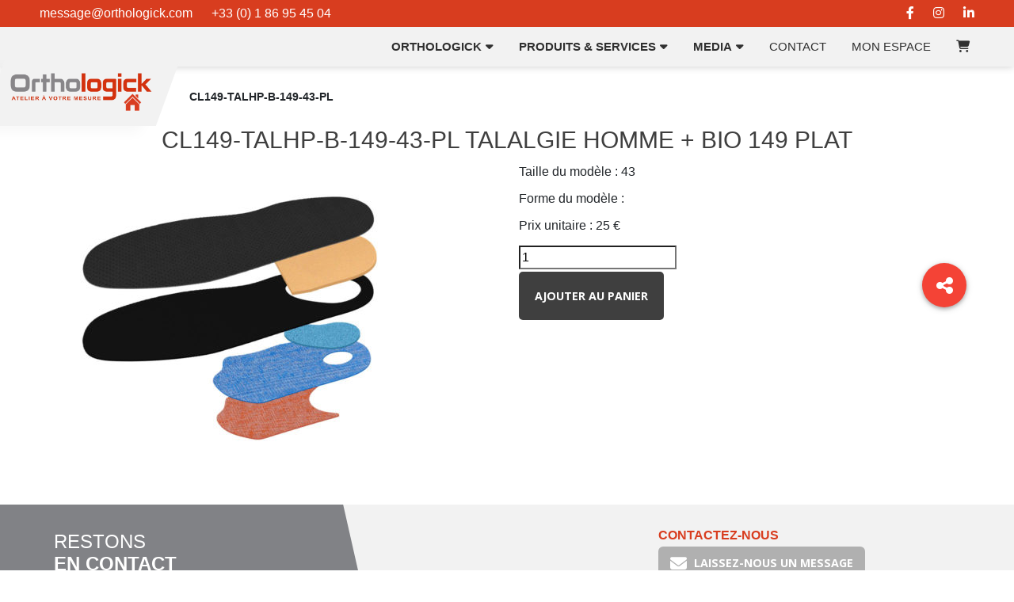

--- FILE ---
content_type: text/html; charset=UTF-8
request_url: https://orthologick.fr/modele_client/cl149-talhp-b-149-43-pl/
body_size: 15391
content:
<!DOCTYPE html>
<html lang="fr-FR">

<head>
	<meta charset="UTF-8">
	<meta name="viewport" content="width=device-width, initial-scale=1.0">
	<link rel="stylesheet" href="//cdn.jsdelivr.net/npm/bootstrap@4.5.3/dist/css/bootstrap.min.css">
	<link rel="stylesheet" href="//cdnjs.cloudflare.com/ajax/libs/font-awesome/6.2.1/css/all.min.css" />
	<script type="text/javascript" src="//cozmo.github.io/jsQR/jsQR.js"></script>
	<script
  src="https://js-de.sentry-cdn.com/dabaecf44e1c456f58b435380db62981.min.js"
	crossorigin="anonymous"
	></script>
	<title>CL149-TALHP-B-149-43-PL &#8211; Orthologick</title>
		<style type="text/css">
					.heateor_sss_button_instagram span.heateor_sss_svg,a.heateor_sss_instagram span.heateor_sss_svg{background:radial-gradient(circle at 30% 107%,#fdf497 0,#fdf497 5%,#fd5949 45%,#d6249f 60%,#285aeb 90%)}
											.heateor_sss_horizontal_sharing .heateor_sss_svg,.heateor_sss_standard_follow_icons_container .heateor_sss_svg{
							color: #fff;
						border-width: 0px;
			border-style: solid;
			border-color: transparent;
		}
					.heateor_sss_horizontal_sharing .heateorSssTCBackground{
				color:#666;
			}
					.heateor_sss_horizontal_sharing span.heateor_sss_svg:hover,.heateor_sss_standard_follow_icons_container span.heateor_sss_svg:hover{
						border-color: transparent;
		}
		.heateor_sss_vertical_sharing span.heateor_sss_svg,.heateor_sss_floating_follow_icons_container span.heateor_sss_svg{
							color: #fff;
						border-width: 0px;
			border-style: solid;
			border-color: transparent;
		}
				.heateor_sss_vertical_sharing .heateorSssTCBackground{
			color:#666;
		}
						.heateor_sss_vertical_sharing span.heateor_sss_svg:hover,.heateor_sss_floating_follow_icons_container span.heateor_sss_svg:hover{
						border-color: transparent;
		}
		@media screen and (max-width:783px) {.heateor_sss_vertical_sharing{display:none!important}}		</style>
		<meta name='robots' content='max-image-preview:large' />
<link rel='dns-prefetch' href='//www.gstatic.com' />
<script>
window._wpemojiSettings = {"baseUrl":"https:\/\/s.w.org\/images\/core\/emoji\/15.0.3\/72x72\/","ext":".png","svgUrl":"https:\/\/s.w.org\/images\/core\/emoji\/15.0.3\/svg\/","svgExt":".svg","source":{"concatemoji":"https:\/\/orthologick.fr\/wp-includes\/js\/wp-emoji-release.min.js?ver=6.6.1"}};
/*! This file is auto-generated */
!function(i,n){var o,s,e;function c(e){try{var t={supportTests:e,timestamp:(new Date).valueOf()};sessionStorage.setItem(o,JSON.stringify(t))}catch(e){}}function p(e,t,n){e.clearRect(0,0,e.canvas.width,e.canvas.height),e.fillText(t,0,0);var t=new Uint32Array(e.getImageData(0,0,e.canvas.width,e.canvas.height).data),r=(e.clearRect(0,0,e.canvas.width,e.canvas.height),e.fillText(n,0,0),new Uint32Array(e.getImageData(0,0,e.canvas.width,e.canvas.height).data));return t.every(function(e,t){return e===r[t]})}function u(e,t,n){switch(t){case"flag":return n(e,"\ud83c\udff3\ufe0f\u200d\u26a7\ufe0f","\ud83c\udff3\ufe0f\u200b\u26a7\ufe0f")?!1:!n(e,"\ud83c\uddfa\ud83c\uddf3","\ud83c\uddfa\u200b\ud83c\uddf3")&&!n(e,"\ud83c\udff4\udb40\udc67\udb40\udc62\udb40\udc65\udb40\udc6e\udb40\udc67\udb40\udc7f","\ud83c\udff4\u200b\udb40\udc67\u200b\udb40\udc62\u200b\udb40\udc65\u200b\udb40\udc6e\u200b\udb40\udc67\u200b\udb40\udc7f");case"emoji":return!n(e,"\ud83d\udc26\u200d\u2b1b","\ud83d\udc26\u200b\u2b1b")}return!1}function f(e,t,n){var r="undefined"!=typeof WorkerGlobalScope&&self instanceof WorkerGlobalScope?new OffscreenCanvas(300,150):i.createElement("canvas"),a=r.getContext("2d",{willReadFrequently:!0}),o=(a.textBaseline="top",a.font="600 32px Arial",{});return e.forEach(function(e){o[e]=t(a,e,n)}),o}function t(e){var t=i.createElement("script");t.src=e,t.defer=!0,i.head.appendChild(t)}"undefined"!=typeof Promise&&(o="wpEmojiSettingsSupports",s=["flag","emoji"],n.supports={everything:!0,everythingExceptFlag:!0},e=new Promise(function(e){i.addEventListener("DOMContentLoaded",e,{once:!0})}),new Promise(function(t){var n=function(){try{var e=JSON.parse(sessionStorage.getItem(o));if("object"==typeof e&&"number"==typeof e.timestamp&&(new Date).valueOf()<e.timestamp+604800&&"object"==typeof e.supportTests)return e.supportTests}catch(e){}return null}();if(!n){if("undefined"!=typeof Worker&&"undefined"!=typeof OffscreenCanvas&&"undefined"!=typeof URL&&URL.createObjectURL&&"undefined"!=typeof Blob)try{var e="postMessage("+f.toString()+"("+[JSON.stringify(s),u.toString(),p.toString()].join(",")+"));",r=new Blob([e],{type:"text/javascript"}),a=new Worker(URL.createObjectURL(r),{name:"wpTestEmojiSupports"});return void(a.onmessage=function(e){c(n=e.data),a.terminate(),t(n)})}catch(e){}c(n=f(s,u,p))}t(n)}).then(function(e){for(var t in e)n.supports[t]=e[t],n.supports.everything=n.supports.everything&&n.supports[t],"flag"!==t&&(n.supports.everythingExceptFlag=n.supports.everythingExceptFlag&&n.supports[t]);n.supports.everythingExceptFlag=n.supports.everythingExceptFlag&&!n.supports.flag,n.DOMReady=!1,n.readyCallback=function(){n.DOMReady=!0}}).then(function(){return e}).then(function(){var e;n.supports.everything||(n.readyCallback(),(e=n.source||{}).concatemoji?t(e.concatemoji):e.wpemoji&&e.twemoji&&(t(e.twemoji),t(e.wpemoji)))}))}((window,document),window._wpemojiSettings);
</script>
<style id='wp-emoji-styles-inline-css'>

	img.wp-smiley, img.emoji {
		display: inline !important;
		border: none !important;
		box-shadow: none !important;
		height: 1em !important;
		width: 1em !important;
		margin: 0 0.07em !important;
		vertical-align: -0.1em !important;
		background: none !important;
		padding: 0 !important;
	}
</style>
<link rel='stylesheet' id='wp-block-library-css' href='https://orthologick.fr/wp-includes/css/dist/block-library/style.min.css?ver=6.6.1' media='all' />
<style id='classic-theme-styles-inline-css'>
/*! This file is auto-generated */
.wp-block-button__link{color:#fff;background-color:#32373c;border-radius:9999px;box-shadow:none;text-decoration:none;padding:calc(.667em + 2px) calc(1.333em + 2px);font-size:1.125em}.wp-block-file__button{background:#32373c;color:#fff;text-decoration:none}
</style>
<style id='global-styles-inline-css'>
:root{--wp--preset--aspect-ratio--square: 1;--wp--preset--aspect-ratio--4-3: 4/3;--wp--preset--aspect-ratio--3-4: 3/4;--wp--preset--aspect-ratio--3-2: 3/2;--wp--preset--aspect-ratio--2-3: 2/3;--wp--preset--aspect-ratio--16-9: 16/9;--wp--preset--aspect-ratio--9-16: 9/16;--wp--preset--color--black: #000000;--wp--preset--color--cyan-bluish-gray: #abb8c3;--wp--preset--color--white: #ffffff;--wp--preset--color--pale-pink: #f78da7;--wp--preset--color--vivid-red: #cf2e2e;--wp--preset--color--luminous-vivid-orange: #ff6900;--wp--preset--color--luminous-vivid-amber: #fcb900;--wp--preset--color--light-green-cyan: #7bdcb5;--wp--preset--color--vivid-green-cyan: #00d084;--wp--preset--color--pale-cyan-blue: #8ed1fc;--wp--preset--color--vivid-cyan-blue: #0693e3;--wp--preset--color--vivid-purple: #9b51e0;--wp--preset--gradient--vivid-cyan-blue-to-vivid-purple: linear-gradient(135deg,rgba(6,147,227,1) 0%,rgb(155,81,224) 100%);--wp--preset--gradient--light-green-cyan-to-vivid-green-cyan: linear-gradient(135deg,rgb(122,220,180) 0%,rgb(0,208,130) 100%);--wp--preset--gradient--luminous-vivid-amber-to-luminous-vivid-orange: linear-gradient(135deg,rgba(252,185,0,1) 0%,rgba(255,105,0,1) 100%);--wp--preset--gradient--luminous-vivid-orange-to-vivid-red: linear-gradient(135deg,rgba(255,105,0,1) 0%,rgb(207,46,46) 100%);--wp--preset--gradient--very-light-gray-to-cyan-bluish-gray: linear-gradient(135deg,rgb(238,238,238) 0%,rgb(169,184,195) 100%);--wp--preset--gradient--cool-to-warm-spectrum: linear-gradient(135deg,rgb(74,234,220) 0%,rgb(151,120,209) 20%,rgb(207,42,186) 40%,rgb(238,44,130) 60%,rgb(251,105,98) 80%,rgb(254,248,76) 100%);--wp--preset--gradient--blush-light-purple: linear-gradient(135deg,rgb(255,206,236) 0%,rgb(152,150,240) 100%);--wp--preset--gradient--blush-bordeaux: linear-gradient(135deg,rgb(254,205,165) 0%,rgb(254,45,45) 50%,rgb(107,0,62) 100%);--wp--preset--gradient--luminous-dusk: linear-gradient(135deg,rgb(255,203,112) 0%,rgb(199,81,192) 50%,rgb(65,88,208) 100%);--wp--preset--gradient--pale-ocean: linear-gradient(135deg,rgb(255,245,203) 0%,rgb(182,227,212) 50%,rgb(51,167,181) 100%);--wp--preset--gradient--electric-grass: linear-gradient(135deg,rgb(202,248,128) 0%,rgb(113,206,126) 100%);--wp--preset--gradient--midnight: linear-gradient(135deg,rgb(2,3,129) 0%,rgb(40,116,252) 100%);--wp--preset--font-size--small: 13px;--wp--preset--font-size--medium: 20px;--wp--preset--font-size--large: 36px;--wp--preset--font-size--x-large: 42px;--wp--preset--spacing--20: 0.44rem;--wp--preset--spacing--30: 0.67rem;--wp--preset--spacing--40: 1rem;--wp--preset--spacing--50: 1.5rem;--wp--preset--spacing--60: 2.25rem;--wp--preset--spacing--70: 3.38rem;--wp--preset--spacing--80: 5.06rem;--wp--preset--shadow--natural: 6px 6px 9px rgba(0, 0, 0, 0.2);--wp--preset--shadow--deep: 12px 12px 50px rgba(0, 0, 0, 0.4);--wp--preset--shadow--sharp: 6px 6px 0px rgba(0, 0, 0, 0.2);--wp--preset--shadow--outlined: 6px 6px 0px -3px rgba(255, 255, 255, 1), 6px 6px rgba(0, 0, 0, 1);--wp--preset--shadow--crisp: 6px 6px 0px rgba(0, 0, 0, 1);}:where(.is-layout-flex){gap: 0.5em;}:where(.is-layout-grid){gap: 0.5em;}body .is-layout-flex{display: flex;}.is-layout-flex{flex-wrap: wrap;align-items: center;}.is-layout-flex > :is(*, div){margin: 0;}body .is-layout-grid{display: grid;}.is-layout-grid > :is(*, div){margin: 0;}:where(.wp-block-columns.is-layout-flex){gap: 2em;}:where(.wp-block-columns.is-layout-grid){gap: 2em;}:where(.wp-block-post-template.is-layout-flex){gap: 1.25em;}:where(.wp-block-post-template.is-layout-grid){gap: 1.25em;}.has-black-color{color: var(--wp--preset--color--black) !important;}.has-cyan-bluish-gray-color{color: var(--wp--preset--color--cyan-bluish-gray) !important;}.has-white-color{color: var(--wp--preset--color--white) !important;}.has-pale-pink-color{color: var(--wp--preset--color--pale-pink) !important;}.has-vivid-red-color{color: var(--wp--preset--color--vivid-red) !important;}.has-luminous-vivid-orange-color{color: var(--wp--preset--color--luminous-vivid-orange) !important;}.has-luminous-vivid-amber-color{color: var(--wp--preset--color--luminous-vivid-amber) !important;}.has-light-green-cyan-color{color: var(--wp--preset--color--light-green-cyan) !important;}.has-vivid-green-cyan-color{color: var(--wp--preset--color--vivid-green-cyan) !important;}.has-pale-cyan-blue-color{color: var(--wp--preset--color--pale-cyan-blue) !important;}.has-vivid-cyan-blue-color{color: var(--wp--preset--color--vivid-cyan-blue) !important;}.has-vivid-purple-color{color: var(--wp--preset--color--vivid-purple) !important;}.has-black-background-color{background-color: var(--wp--preset--color--black) !important;}.has-cyan-bluish-gray-background-color{background-color: var(--wp--preset--color--cyan-bluish-gray) !important;}.has-white-background-color{background-color: var(--wp--preset--color--white) !important;}.has-pale-pink-background-color{background-color: var(--wp--preset--color--pale-pink) !important;}.has-vivid-red-background-color{background-color: var(--wp--preset--color--vivid-red) !important;}.has-luminous-vivid-orange-background-color{background-color: var(--wp--preset--color--luminous-vivid-orange) !important;}.has-luminous-vivid-amber-background-color{background-color: var(--wp--preset--color--luminous-vivid-amber) !important;}.has-light-green-cyan-background-color{background-color: var(--wp--preset--color--light-green-cyan) !important;}.has-vivid-green-cyan-background-color{background-color: var(--wp--preset--color--vivid-green-cyan) !important;}.has-pale-cyan-blue-background-color{background-color: var(--wp--preset--color--pale-cyan-blue) !important;}.has-vivid-cyan-blue-background-color{background-color: var(--wp--preset--color--vivid-cyan-blue) !important;}.has-vivid-purple-background-color{background-color: var(--wp--preset--color--vivid-purple) !important;}.has-black-border-color{border-color: var(--wp--preset--color--black) !important;}.has-cyan-bluish-gray-border-color{border-color: var(--wp--preset--color--cyan-bluish-gray) !important;}.has-white-border-color{border-color: var(--wp--preset--color--white) !important;}.has-pale-pink-border-color{border-color: var(--wp--preset--color--pale-pink) !important;}.has-vivid-red-border-color{border-color: var(--wp--preset--color--vivid-red) !important;}.has-luminous-vivid-orange-border-color{border-color: var(--wp--preset--color--luminous-vivid-orange) !important;}.has-luminous-vivid-amber-border-color{border-color: var(--wp--preset--color--luminous-vivid-amber) !important;}.has-light-green-cyan-border-color{border-color: var(--wp--preset--color--light-green-cyan) !important;}.has-vivid-green-cyan-border-color{border-color: var(--wp--preset--color--vivid-green-cyan) !important;}.has-pale-cyan-blue-border-color{border-color: var(--wp--preset--color--pale-cyan-blue) !important;}.has-vivid-cyan-blue-border-color{border-color: var(--wp--preset--color--vivid-cyan-blue) !important;}.has-vivid-purple-border-color{border-color: var(--wp--preset--color--vivid-purple) !important;}.has-vivid-cyan-blue-to-vivid-purple-gradient-background{background: var(--wp--preset--gradient--vivid-cyan-blue-to-vivid-purple) !important;}.has-light-green-cyan-to-vivid-green-cyan-gradient-background{background: var(--wp--preset--gradient--light-green-cyan-to-vivid-green-cyan) !important;}.has-luminous-vivid-amber-to-luminous-vivid-orange-gradient-background{background: var(--wp--preset--gradient--luminous-vivid-amber-to-luminous-vivid-orange) !important;}.has-luminous-vivid-orange-to-vivid-red-gradient-background{background: var(--wp--preset--gradient--luminous-vivid-orange-to-vivid-red) !important;}.has-very-light-gray-to-cyan-bluish-gray-gradient-background{background: var(--wp--preset--gradient--very-light-gray-to-cyan-bluish-gray) !important;}.has-cool-to-warm-spectrum-gradient-background{background: var(--wp--preset--gradient--cool-to-warm-spectrum) !important;}.has-blush-light-purple-gradient-background{background: var(--wp--preset--gradient--blush-light-purple) !important;}.has-blush-bordeaux-gradient-background{background: var(--wp--preset--gradient--blush-bordeaux) !important;}.has-luminous-dusk-gradient-background{background: var(--wp--preset--gradient--luminous-dusk) !important;}.has-pale-ocean-gradient-background{background: var(--wp--preset--gradient--pale-ocean) !important;}.has-electric-grass-gradient-background{background: var(--wp--preset--gradient--electric-grass) !important;}.has-midnight-gradient-background{background: var(--wp--preset--gradient--midnight) !important;}.has-small-font-size{font-size: var(--wp--preset--font-size--small) !important;}.has-medium-font-size{font-size: var(--wp--preset--font-size--medium) !important;}.has-large-font-size{font-size: var(--wp--preset--font-size--large) !important;}.has-x-large-font-size{font-size: var(--wp--preset--font-size--x-large) !important;}
:where(.wp-block-post-template.is-layout-flex){gap: 1.25em;}:where(.wp-block-post-template.is-layout-grid){gap: 1.25em;}
:where(.wp-block-columns.is-layout-flex){gap: 2em;}:where(.wp-block-columns.is-layout-grid){gap: 2em;}
:root :where(.wp-block-pullquote){font-size: 1.5em;line-height: 1.6;}
</style>
<link rel='stylesheet' id='contact-form-7-css' href='https://orthologick.fr/wp-content/plugins/contact-form-7/includes/css/styles.css?ver=5.9.8' media='all' />
<link rel='stylesheet' id='sr7css-css' href='//orthologick.fr/wp-content/plugins/revslider/public/css/sr7.css?ver=6.7.38' media='all' />
<link rel='stylesheet' id='wpgsi-css' href='https://orthologick.fr/wp-content/plugins/wpgsi/public/css/wpgsi-public.css?ver=3.3.0' media='all' />
<link rel='stylesheet' id='new-lightbox-css' href='https://orthologick.fr/wp-content/themes/orthologicktheme/assets/new-css/lightbox.css?ver=6.6.1' media='all' />
<link rel='stylesheet' id='new-style-css' href='https://orthologick.fr/wp-content/themes/orthologicktheme/assets/new-css/style.css?ver=3.7.2' media='all' />
<link rel='stylesheet' id='new-exzoom-css' href='https://orthologick.fr/wp-content/themes/orthologicktheme/assets/new-css/jquery.exzoom.css?ver=6.6.1' media='all' />
<link rel='stylesheet' id='new-responsive-css' href='https://orthologick.fr/wp-content/themes/orthologicktheme/assets/new-css/responsive.css?ver=1.1' media='all' />
<link rel='stylesheet' id='jqmodalcss-css' href='https://orthologick.fr/wp-content/themes/orthologicktheme/assets/css/jquery.modal.min.css?ver=1.0' media='all' />
<link rel='stylesheet' id='stylev3-css' href='https://orthologick.fr/wp-content/themes/orthologicktheme/assets/new-css/stylev3.css?ver=3.5.1' media='all' />
<link rel='stylesheet' id='carouselcss-css' href='https://orthologick.fr/wp-content/themes/orthologicktheme/assets/new-css/carousel.css?ver=0.1' media='all' />
<link rel='stylesheet' id='carouselthumbcss-css' href='https://orthologick.fr/wp-content/themes/orthologicktheme/assets/new-css/carousel.thumbs.css?ver=0.1' media='all' />
<link rel='stylesheet' id='fancyboxcss-css' href='https://orthologick.fr/wp-content/themes/orthologicktheme/assets/new-css/fancybox.css?ver=0.1' media='all' />
<link rel='stylesheet' id='heateor_sss_frontend_css-css' href='https://orthologick.fr/wp-content/plugins/sassy-social-share/public/css/sassy-social-share-public.css?ver=3.3.49' media='all' />
<script src="//orthologick.fr/wp-content/plugins/revslider/public/js/libs/tptools.js?ver=6.7.38" id="tp-tools-js" async data-wp-strategy="async"></script>
<script src="//orthologick.fr/wp-content/plugins/revslider/public/js/sr7.js?ver=6.7.38" id="sr7-js" async data-wp-strategy="async"></script>
<script src="https://orthologick.fr/wp-includes/js/jquery/jquery.min.js?ver=3.7.1" id="jquery-core-js"></script>
<script src="https://orthologick.fr/wp-includes/js/jquery/jquery-migrate.min.js?ver=3.4.1" id="jquery-migrate-js"></script>
<script src="https://orthologick.fr/wp-content/plugins/wpgsi/public/js/wpgsi-public.js?ver=3.3.0" id="wpgsi-js"></script>
<script src="https://www.gstatic.com/charts/loader.js?ver=1.1" id="googlechart-js"></script>
<link rel="https://api.w.org/" href="https://orthologick.fr/api/" /><link rel="alternate" title="JSON" type="application/json" href="https://orthologick.fr/api/wp/v2/modele_client/10266" /><link rel="EditURI" type="application/rsd+xml" title="RSD" href="https://orthologick.fr/xmlrpc.php?rsd" />
<link rel="canonical" href="https://orthologick.fr/modele_client/cl149-talhp-b-149-43-pl/" />
<link rel='shortlink' href='https://orthologick.fr/?p=10266' />
<link rel="alternate" title="oEmbed (JSON)" type="application/json+oembed" href="https://orthologick.fr/api/oembed/1.0/embed?url=https%3A%2F%2Forthologick.fr%2Fmodele_client%2Fcl149-talhp-b-149-43-pl%2F" />
<link rel="alternate" title="oEmbed (XML)" type="text/xml+oembed" href="https://orthologick.fr/api/oembed/1.0/embed?url=https%3A%2F%2Forthologick.fr%2Fmodele_client%2Fcl149-talhp-b-149-43-pl%2F&#038;format=xml" />
<link rel="preconnect" href="https://fonts.googleapis.com">
<link rel="preconnect" href="https://fonts.gstatic.com/" crossorigin>
<meta name="generator" content="Powered by Slider Revolution 6.7.38 - responsive, Mobile-Friendly Slider Plugin for WordPress with comfortable drag and drop interface." />
<link rel="icon" href="https://orthologick.fr/wp-content/uploads/2021/01/favicon-orthologick.ico" sizes="32x32" />
<link rel="icon" href="https://orthologick.fr/wp-content/uploads/2021/01/favicon-orthologick.ico" sizes="192x192" />
<link rel="apple-touch-icon" href="https://orthologick.fr/wp-content/uploads/2021/01/favicon-orthologick.ico" />
<meta name="msapplication-TileImage" content="https://orthologick.fr/wp-content/uploads/2021/01/favicon-orthologick.ico" />
<script>
	window._tpt			??= {};
	window.SR7			??= {};
	_tpt.R				??= {};
	_tpt.R.fonts		??= {};
	_tpt.R.fonts.customFonts??= {};
	SR7.devMode			=  false;
	SR7.F 				??= {};
	SR7.G				??= {};
	SR7.LIB				??= {};
	SR7.E				??= {};
	SR7.E.gAddons		??= {};
	SR7.E.php 			??= {};
	SR7.E.nonce			= '52c2f5cf62';
	SR7.E.ajaxurl		= 'https://orthologick.fr/wp-admin/admin-ajax.php';
	SR7.E.resturl		= 'https://orthologick.fr/api/';
	SR7.E.slug_path		= 'revslider/revslider.php';
	SR7.E.slug			= 'revslider';
	SR7.E.plugin_url	= 'https://orthologick.fr/wp-content/plugins/revslider/';
	SR7.E.wp_plugin_url = 'https://orthologick.fr/wp-content/plugins/';
	SR7.E.revision		= '6.7.38';
	SR7.E.fontBaseUrl	= '';
	SR7.G.breakPoints 	= [1240,1024,778,480];
	SR7.G.fSUVW 		= false;
	SR7.E.modules 		= ['module','page','slide','layer','draw','animate','srtools','canvas','defaults','carousel','navigation','media','modifiers','migration'];
	SR7.E.libs 			= ['WEBGL'];
	SR7.E.css 			= ['csslp','cssbtns','cssfilters','cssnav','cssmedia'];
	SR7.E.resources		= {};
	SR7.E.ytnc			= false;
	SR7.JSON			??= {};
/*! Slider Revolution 7.0 - Page Processor */
!function(){"use strict";window.SR7??={},window._tpt??={},SR7.version="Slider Revolution 6.7.16",_tpt.getMobileZoom=()=>_tpt.is_mobile?document.documentElement.clientWidth/window.innerWidth:1,_tpt.getWinDim=function(t){_tpt.screenHeightWithUrlBar??=window.innerHeight;let e=SR7.F?.modal?.visible&&SR7.M[SR7.F.module.getIdByAlias(SR7.F.modal.requested)];_tpt.scrollBar=window.innerWidth!==document.documentElement.clientWidth||e&&window.innerWidth!==e.c.module.clientWidth,_tpt.winW=_tpt.getMobileZoom()*window.innerWidth-(_tpt.scrollBar||"prepare"==t?_tpt.scrollBarW??_tpt.mesureScrollBar():0),_tpt.winH=_tpt.getMobileZoom()*window.innerHeight,_tpt.winWAll=document.documentElement.clientWidth},_tpt.getResponsiveLevel=function(t,e){return SR7.G.fSUVW?_tpt.closestGE(t,window.innerWidth):_tpt.closestGE(t,_tpt.winWAll)},_tpt.mesureScrollBar=function(){let t=document.createElement("div");return t.className="RSscrollbar-measure",t.style.width="100px",t.style.height="100px",t.style.overflow="scroll",t.style.position="absolute",t.style.top="-9999px",document.body.appendChild(t),_tpt.scrollBarW=t.offsetWidth-t.clientWidth,document.body.removeChild(t),_tpt.scrollBarW},_tpt.loadCSS=async function(t,e,s){return s?_tpt.R.fonts.required[e].status=1:(_tpt.R[e]??={},_tpt.R[e].status=1),new Promise(((i,n)=>{if(_tpt.isStylesheetLoaded(t))s?_tpt.R.fonts.required[e].status=2:_tpt.R[e].status=2,i();else{const o=document.createElement("link");o.rel="stylesheet";let l="text",r="css";o["type"]=l+"/"+r,o.href=t,o.onload=()=>{s?_tpt.R.fonts.required[e].status=2:_tpt.R[e].status=2,i()},o.onerror=()=>{s?_tpt.R.fonts.required[e].status=3:_tpt.R[e].status=3,n(new Error(`Failed to load CSS: ${t}`))},document.head.appendChild(o)}}))},_tpt.addContainer=function(t){const{tag:e="div",id:s,class:i,datas:n,textContent:o,iHTML:l}=t,r=document.createElement(e);if(s&&""!==s&&(r.id=s),i&&""!==i&&(r.className=i),n)for(const[t,e]of Object.entries(n))"style"==t?r.style.cssText=e:r.setAttribute(`data-${t}`,e);return o&&(r.textContent=o),l&&(r.innerHTML=l),r},_tpt.collector=function(){return{fragment:new DocumentFragment,add(t){var e=_tpt.addContainer(t);return this.fragment.appendChild(e),e},append(t){t.appendChild(this.fragment)}}},_tpt.isStylesheetLoaded=function(t){let e=t.split("?")[0];return Array.from(document.querySelectorAll('link[rel="stylesheet"], link[rel="preload"]')).some((t=>t.href.split("?")[0]===e))},_tpt.preloader={requests:new Map,preloaderTemplates:new Map,show:function(t,e){if(!e||!t)return;const{type:s,color:i}=e;if(s<0||"off"==s)return;const n=`preloader_${s}`;let o=this.preloaderTemplates.get(n);o||(o=this.build(s,i),this.preloaderTemplates.set(n,o)),this.requests.has(t)||this.requests.set(t,{count:0});const l=this.requests.get(t);clearTimeout(l.timer),l.count++,1===l.count&&(l.timer=setTimeout((()=>{l.preloaderClone=o.cloneNode(!0),l.anim&&l.anim.kill(),void 0!==_tpt.gsap?l.anim=_tpt.gsap.fromTo(l.preloaderClone,1,{opacity:0},{opacity:1}):l.preloaderClone.classList.add("sr7-fade-in"),t.appendChild(l.preloaderClone)}),150))},hide:function(t){if(!this.requests.has(t))return;const e=this.requests.get(t);e.count--,e.count<0&&(e.count=0),e.anim&&e.anim.kill(),0===e.count&&(clearTimeout(e.timer),e.preloaderClone&&(e.preloaderClone.classList.remove("sr7-fade-in"),e.anim=_tpt.gsap.to(e.preloaderClone,.3,{opacity:0,onComplete:function(){e.preloaderClone.remove()}})))},state:function(t){if(!this.requests.has(t))return!1;return this.requests.get(t).count>0},build:(t,e="#ffffff",s="")=>{if(t<0||"off"===t)return null;const i=parseInt(t);if(t="prlt"+i,isNaN(i))return null;if(_tpt.loadCSS(SR7.E.plugin_url+"public/css/preloaders/t"+i+".css","preloader_"+t),isNaN(i)||i<6){const n=`background-color:${e}`,o=1===i||2==i?n:"",l=3===i||4==i?n:"",r=_tpt.collector();["dot1","dot2","bounce1","bounce2","bounce3"].forEach((t=>r.add({tag:"div",class:t,datas:{style:l}})));const d=_tpt.addContainer({tag:"sr7-prl",class:`${t} ${s}`,datas:{style:o}});return r.append(d),d}{let n={};if(7===i){let t;e.startsWith("#")?(t=e.replace("#",""),t=`rgba(${parseInt(t.substring(0,2),16)}, ${parseInt(t.substring(2,4),16)}, ${parseInt(t.substring(4,6),16)}, `):e.startsWith("rgb")&&(t=e.slice(e.indexOf("(")+1,e.lastIndexOf(")")).split(",").map((t=>t.trim())),t=`rgba(${t[0]}, ${t[1]}, ${t[2]}, `),t&&(n.style=`border-top-color: ${t}0.65); border-bottom-color: ${t}0.15); border-left-color: ${t}0.65); border-right-color: ${t}0.15)`)}else 12===i&&(n.style=`background:${e}`);const o=[10,0,4,2,5,9,0,4,4,2][i-6],l=_tpt.collector(),r=l.add({tag:"div",class:"sr7-prl-inner",datas:n});Array.from({length:o}).forEach((()=>r.appendChild(l.add({tag:"span",datas:{style:`background:${e}`}}))));const d=_tpt.addContainer({tag:"sr7-prl",class:`${t} ${s}`});return l.append(d),d}}},SR7.preLoader={show:(t,e)=>{"off"!==(SR7.M[t]?.settings?.pLoader?.type??"off")&&_tpt.preloader.show(e||SR7.M[t].c.module,SR7.M[t]?.settings?.pLoader??{color:"#fff",type:10})},hide:(t,e)=>{"off"!==(SR7.M[t]?.settings?.pLoader?.type??"off")&&_tpt.preloader.hide(e||SR7.M[t].c.module)},state:(t,e)=>_tpt.preloader.state(e||SR7.M[t].c.module)},_tpt.prepareModuleHeight=function(t){window.SR7.M??={},window.SR7.M[t.id]??={},"ignore"==t.googleFont&&(SR7.E.ignoreGoogleFont=!0);let e=window.SR7.M[t.id];if(null==_tpt.scrollBarW&&_tpt.mesureScrollBar(),e.c??={},e.states??={},e.settings??={},e.settings.size??={},t.fixed&&(e.settings.fixed=!0),e.c.module=document.querySelector("sr7-module#"+t.id),e.c.adjuster=e.c.module.getElementsByTagName("sr7-adjuster")[0],e.c.content=e.c.module.getElementsByTagName("sr7-content")[0],"carousel"==t.type&&(e.c.carousel=e.c.content.getElementsByTagName("sr7-carousel")[0]),null==e.c.module||null==e.c.module)return;t.plType&&t.plColor&&(e.settings.pLoader={type:t.plType,color:t.plColor}),void 0===t.plType||"off"===t.plType||SR7.preLoader.state(t.id)&&SR7.preLoader.state(t.id,e.c.module)||SR7.preLoader.show(t.id,e.c.module),_tpt.winW||_tpt.getWinDim("prepare"),_tpt.getWinDim();let s=""+e.c.module.dataset?.modal;"modal"==s||"true"==s||"undefined"!==s&&"false"!==s||(e.settings.size.fullWidth=t.size.fullWidth,e.LEV??=_tpt.getResponsiveLevel(window.SR7.G.breakPoints,t.id),t.vpt=_tpt.fillArray(t.vpt,5),e.settings.vPort=t.vpt[e.LEV],void 0!==t.el&&"720"==t.el[4]&&t.gh[4]!==t.el[4]&&"960"==t.el[3]&&t.gh[3]!==t.el[3]&&"768"==t.el[2]&&t.gh[2]!==t.el[2]&&delete t.el,e.settings.size.height=null==t.el||null==t.el[e.LEV]||0==t.el[e.LEV]||"auto"==t.el[e.LEV]?_tpt.fillArray(t.gh,5,-1):_tpt.fillArray(t.el,5,-1),e.settings.size.width=_tpt.fillArray(t.gw,5,-1),e.settings.size.minHeight=_tpt.fillArray(t.mh??[0],5,-1),e.cacheSize={fullWidth:e.settings.size?.fullWidth,fullHeight:e.settings.size?.fullHeight},void 0!==t.off&&(t.off?.t&&(e.settings.size.m??={})&&(e.settings.size.m.t=t.off.t),t.off?.b&&(e.settings.size.m??={})&&(e.settings.size.m.b=t.off.b),t.off?.l&&(e.settings.size.p??={})&&(e.settings.size.p.l=t.off.l),t.off?.r&&(e.settings.size.p??={})&&(e.settings.size.p.r=t.off.r),e.offsetPrepared=!0),_tpt.updatePMHeight(t.id,t,!0))},_tpt.updatePMHeight=(t,e,s)=>{let i=SR7.M[t];var n=i.settings.size.fullWidth?_tpt.winW:i.c.module.parentNode.offsetWidth;n=0===n||isNaN(n)?_tpt.winW:n;let o=i.settings.size.width[i.LEV]||i.settings.size.width[i.LEV++]||i.settings.size.width[i.LEV--]||n,l=i.settings.size.height[i.LEV]||i.settings.size.height[i.LEV++]||i.settings.size.height[i.LEV--]||0,r=i.settings.size.minHeight[i.LEV]||i.settings.size.minHeight[i.LEV++]||i.settings.size.minHeight[i.LEV--]||0;if(l="auto"==l?0:l,l=parseInt(l),"carousel"!==e.type&&(n-=parseInt(e.onw??0)||0),i.MP=!i.settings.size.fullWidth&&n<o||_tpt.winW<o?Math.min(1,n/o):1,e.size.fullScreen||e.size.fullHeight){let t=parseInt(e.fho)||0,s=(""+e.fho).indexOf("%")>-1;e.newh=_tpt.winH-(s?_tpt.winH*t/100:t)}else e.newh=i.MP*Math.max(l,r);if(e.newh+=(parseInt(e.onh??0)||0)+(parseInt(e.carousel?.pt)||0)+(parseInt(e.carousel?.pb)||0),void 0!==e.slideduration&&(e.newh=Math.max(e.newh,parseInt(e.slideduration)/3)),e.shdw&&_tpt.buildShadow(e.id,e),i.c.adjuster.style.height=e.newh+"px",i.c.module.style.height=e.newh+"px",i.c.content.style.height=e.newh+"px",i.states.heightPrepared=!0,i.dims??={},i.dims.moduleRect=i.c.module.getBoundingClientRect(),i.c.content.style.left="-"+i.dims.moduleRect.left+"px",!i.settings.size.fullWidth)return s&&requestAnimationFrame((()=>{n!==i.c.module.parentNode.offsetWidth&&_tpt.updatePMHeight(e.id,e)})),void _tpt.bgStyle(e.id,e,window.innerWidth==_tpt.winW,!0);_tpt.bgStyle(e.id,e,window.innerWidth==_tpt.winW,!0),requestAnimationFrame((function(){s&&requestAnimationFrame((()=>{n!==i.c.module.parentNode.offsetWidth&&_tpt.updatePMHeight(e.id,e)}))})),i.earlyResizerFunction||(i.earlyResizerFunction=function(){requestAnimationFrame((function(){_tpt.getWinDim(),_tpt.moduleDefaults(e.id,e),_tpt.updateSlideBg(t,!0)}))},window.addEventListener("resize",i.earlyResizerFunction))},_tpt.buildShadow=function(t,e){let s=SR7.M[t];null==s.c.shadow&&(s.c.shadow=document.createElement("sr7-module-shadow"),s.c.shadow.classList.add("sr7-shdw-"+e.shdw),s.c.content.appendChild(s.c.shadow))},_tpt.bgStyle=async(t,e,s,i,n)=>{const o=SR7.M[t];if((e=e??o.settings).fixed&&!o.c.module.classList.contains("sr7-top-fixed")&&(o.c.module.classList.add("sr7-top-fixed"),o.c.module.style.position="fixed",o.c.module.style.width="100%",o.c.module.style.top="0px",o.c.module.style.left="0px",o.c.module.style.pointerEvents="none",o.c.module.style.zIndex=5e3,o.c.content.style.pointerEvents="none"),null==o.c.bgcanvas){let t=document.createElement("sr7-module-bg"),l=!1;if("string"==typeof e?.bg?.color&&e?.bg?.color.includes("{"))if(_tpt.gradient&&_tpt.gsap)e.bg.color=_tpt.gradient.convert(e.bg.color);else try{let t=JSON.parse(e.bg.color);(t?.orig||t?.string)&&(e.bg.color=JSON.parse(e.bg.color))}catch(t){return}let r="string"==typeof e?.bg?.color?e?.bg?.color||"transparent":e?.bg?.color?.string??e?.bg?.color?.orig??e?.bg?.color?.color??"transparent";if(t.style["background"+(String(r).includes("grad")?"":"Color")]=r,("transparent"!==r||n)&&(l=!0),o.offsetPrepared&&(t.style.visibility="hidden"),e?.bg?.image?.src&&(t.style.backgroundImage=`url(${e?.bg?.image.src})`,t.style.backgroundSize=""==(e.bg.image?.size??"")?"cover":e.bg.image.size,t.style.backgroundPosition=e.bg.image.position,t.style.backgroundRepeat=""==e.bg.image.repeat||null==e.bg.image.repeat?"no-repeat":e.bg.image.repeat,l=!0),!l)return;o.c.bgcanvas=t,e.size.fullWidth?t.style.width=_tpt.winW-(s&&_tpt.winH<document.body.offsetHeight?_tpt.scrollBarW:0)+"px":i&&(t.style.width=o.c.module.offsetWidth+"px"),e.sbt?.use?o.c.content.appendChild(o.c.bgcanvas):o.c.module.appendChild(o.c.bgcanvas)}o.c.bgcanvas.style.height=void 0!==e.newh?e.newh+"px":("carousel"==e.type?o.dims.module.h:o.dims.content.h)+"px",o.c.bgcanvas.style.left=!s&&e.sbt?.use||o.c.bgcanvas.closest("SR7-CONTENT")?"0px":"-"+(o?.dims?.moduleRect?.left??0)+"px"},_tpt.updateSlideBg=function(t,e){const s=SR7.M[t];let i=s.settings;s?.c?.bgcanvas&&(i.size.fullWidth?s.c.bgcanvas.style.width=_tpt.winW-(e&&_tpt.winH<document.body.offsetHeight?_tpt.scrollBarW:0)+"px":preparing&&(s.c.bgcanvas.style.width=s.c.module.offsetWidth+"px"))},_tpt.moduleDefaults=(t,e)=>{let s=SR7.M[t];null!=s&&null!=s.c&&null!=s.c.module&&(s.dims??={},s.dims.moduleRect=s.c.module.getBoundingClientRect(),s.c.content.style.left="-"+s.dims.moduleRect.left+"px",s.c.content.style.width=_tpt.winW-_tpt.scrollBarW+"px","carousel"==e.type&&(s.c.module.style.overflow="visible"),_tpt.bgStyle(t,e,window.innerWidth==_tpt.winW))},_tpt.getOffset=t=>{var e=t.getBoundingClientRect(),s=window.pageXOffset||document.documentElement.scrollLeft,i=window.pageYOffset||document.documentElement.scrollTop;return{top:e.top+i,left:e.left+s}},_tpt.fillArray=function(t,e){let s,i;t=Array.isArray(t)?t:[t];let n=Array(e),o=t.length;for(i=0;i<t.length;i++)n[i+(e-o)]=t[i],null==s&&"#"!==t[i]&&(s=t[i]);for(let t=0;t<e;t++)void 0!==n[t]&&"#"!=n[t]||(n[t]=s),s=n[t];return n},_tpt.closestGE=function(t,e){let s=Number.MAX_VALUE,i=-1;for(let n=0;n<t.length;n++)t[n]-1>=e&&t[n]-1-e<s&&(s=t[n]-1-e,i=n);return++i}}();</script>
		<style id="wp-custom-css">
			/* panier */
#onaf-panier-contenu .onaf-cart-item-image-nom{
	align-content:center;	
	margin:0;
}
#onaf-panier-contenu .onaf-cart-item-image-nom p{
	margin-bottom:0 !important;
	color: #9da9b9;
}
#onaf-panier-contenu .onaf-the-model-in-cart .onaf-cart-item-modele-details-modele .onaf-col-titre{
	color: #9da9b9;
  font-size: 14px;
}
#onaf-panier-contenu .onaf-the-model-in-cart,.onaf-reference-group .onaf-ref-rest-rows{
	border-bottom: 1px solid #e1e5e9;
}
#onaf-panier-contenu .onaf-cart-item-details.no-gutters{
	text-align:center;
	justify-content:space-between;
	background:#f2f2f2;
	opacity:0;
	visibility:hidden;
	height:0;
	transition: 0.3s;
}
#onaf-panier-contenu .onaf-cart-item-details.no-gutters > div{
	margin-left:0px;
}
#onaf-panier-contenu .onaf-cart-item.active .onaf-cart-item-details.no-gutters {
    opacity: 1;
    visibility: visible;
    height: auto;
}
#onaf-panier-contenu .onaf-cart-item{
	cursor:pointer;
}
.onaf-go-commande{
	display: flex;
  justify-content: flex-end;
}
.onaf-go-commande .onaf-go-commande-btn{
	display: flex;
    justify-content: center;
    align-items: center;
    padding: 1em 2em;
    margin: 25px 0 0px;
    border: none !important;
    border-radius: 8px !important;
    background-color: #d83d1f !important;
    font-weight: 700;
    text-transform: uppercase;
	max-width:250px;
	width:100%;
}
.onaf-poursuivre{
	padding:0 !important;
}
.onaf-cart-totals{
	padding-top:25px;
}
.onaf-go-commande .onaf-go-commande-btn:hover{
	background-color:#000;
}
/*  mon profil */
.onaf-compte-section-titre {
    margin-bottom: 50px;
    text-align: center;
    text-transform: uppercase;
    position: relative;
}
.onaf-compte-section-content > div{
	padding:15px 0;
	margin:0 0 2px;
}
/* .onaf-compte-section-content > div input{
	border:none;
	background:transparent;
} */
.onaf-compte-section-content > div > div:first-child{
	font-weight:700;
}
.onaf-compte-section-content > div:nth-child(even){
	background:#f2f2f2;
}
.onaf-compte-section-content > div:nth-child(odd){
	background: #e3e2e2;
}
.onaf-compte-section-content > div > div:last-child{
	display:flex;
	justify-content:center;
}
.onaf-compte-section-content > div > div:last-child span{
	margin:0 5px;
/* 	display:flex;
	justify-content:center;
	align-content:center; */
}
.onaf-compte-section-content > div > div:last-child span i{
	color:#fff;
	background:#d83d1f;
	padding:5px;
	border-radius:50%;
	transition:0.3s;
	cursor:pointer;
}
.onaf-compte-section-content > div > div:last-child span:last-child:hover i,span.onaf-user-btn.onaf-ok-user:hover i{
	background:#000;
}
.onaf-compte-section{
	margin-bottom:50px;
}
.onaf-compte-section-content > div > div:nth-child(2){
	justify-content:flex-start;
}
/* nouvelle commande */
#onaf-reappro-modeles .onaf-reference-group .onaf-ref-first-row{
	position:relative;
}

#onaf-reappro-modeles .onaf-reference-group .onaf-ref-first-row > .onaf-black-libelle > div{
	margin-bottom:0;
}
#onaf-reappro-modeles .onaf-reference-group .onaf-ref-first-row > .onaf-black-libelle > .col-onaf-designation{
	display: flex;
    justify-content: center;
    flex-wrap: wrap;
	align-content:center;
}
#onaf-reappro-modeles .onaf-refs-pli span i{
	font-size:25px;
}
#onaf-reappro-modeles .onaf-refs-pli span{
	position: absolute;
    top: 50%;
    transform: translateY(-50%);
    right: 15px;
}
.onaf-modele-tailles-elem .onaf-modele-taille-value.onaf-modele-taille-nom{
	color: #9da9b9;
	font-size:16px;
}
.onaf-reference-group .onaf-ref-rest-rows{
	padding:25px 0 0;
}
/* mes produits */
.onaf-page-titre *::before{
	display:none;
}
.onaf-mes-produits{
	display:flex;
	flex-wrap:wrap;
	margin:50px 0 75px;
}
.onaf-mes-produits h2,.onaf-page-titre{
	width:100%;
}
.onaf-page-titre h2::after{
	margin-bottom: 0;
}
.onaf-page-titre h2{
	margin-bottom:25px;
}
.onaf-mes-produits .onaf-mon-produit > a{
	position:relative;
}
.onaf-mes-produits .onaf-mon-produit .row.no-gutters{
	display:block;
}
.onaf-mes-produits .onaf-mon-produit .row.no-gutters > div > .onaf-cell span{
	display:none;
}
.onaf-mes-produits .onaf-mon-produit .row.no-gutters > div{
	border-right: none;
    width: auto;
    max-width: 100%;
    display: block;
}
.onaf-mes-produits .onaf-mon-produit .row.no-gutters > div:first-child{
	margin: 0 0 15px;
    display: inline-block;
    position: relative;
    left: 50%;
    transform: translateX(-50%);
}
.onaf-mes-produits .onaf-mon-produit .row.no-gutters > div > .onaf-cell p{
	padding:0;
	margin:0 0 15px;
	color:#9da9b9;
}
.onaf-mes-produits .onaf-mon-produit .row.no-gutters > div > .onaf-cell > .onaf-libelle {
	background:transparent;
	padding:0;
}
@media (min-width: 992px){
.onaf-mes-produits .onaf-mon-produit > .row .onaf-cell .onaf-libelle {
    position: relative;
}
}
.onaf-mes-produits .onaf-mon-produit > .row .onaf-cell{
	text-align:center;
	display:block;
}
.onaf-mes-produits .onaf-mes-produits{
	display:flex;
	flex-wrap:wrap;
}
.onaf-mes-produits .onaf-mes-produits .onaf-page-titre{
	width:100%;
} 
.onaf-mes-produits .onaf-mon-produit{
	width: 33.33%;
    border: 5px solid #fff;
    padding: 15px;
	border-radius:8px;
	    margin-bottom: 0px;
}
.container-fluid{
	padding:0;
}
.onaf-mes-produits .container{
		padding:0;
		margin:0;
	}



/* responsive */
@media screen and (max-width:1200px){
	.onaf-mes-produits .onaf-mon-produit{
		width:50%;
	}
	.onaf-mes-produits .onaf-mon-produit{
		padding:10px;
	}
}
@media screen and (max-width:800px){
	.onaf-mes-produits .onaf-mon-produit{
		width:100%;
	}
	.onaf-mon-produit img.onaf-image-mon-produit{
		width:115px;
	}
}
@media screen and (max-width:600px){
	.content-side-menu{
		width:100%;
		padding-left:0;
		margin-top:50px;
	}
	#sidebar{
		width:100%;
	}
	.onaf-mes-produits .onaf-mon-produit{
		width:50%;
	}
}
@media screen and (max-width:480px){
	.onaf-mes-produits .onaf-mon-produit{
		width:100%;
	}
}		</style>
		</head>

<body class="modele_client-template-default single single-modele_client postid-10266 wp-custom-logo cl149-talhp-b-149-43-pl">
			<header>
			<div class="banner d-flex space-between center">
				<span class="section-left">
					<a href="mailto:message@orthologick.com">message@orthologick.com</a>
					<a href="tel:+33186954504">+33 (0) 1 86 95 45 04</a>
				</span>
									<span class="section-right">
													<a href="https://www.facebook.com/orthologick/">
								<i class="fa-brands fa-facebook-f"></i>
							</a>
													<a href="https://www.instagram.com/orthologick/">
								<i class="fa-brands fa-instagram"></i>
							</a>
													<a href="https://www.linkedin.com/company/orthologick/">
								<i class="fa-brands fa-linkedin-in"></i>
							</a>
											</span>
							</div>
			<div class="logo parallelogram">
				<span class="skew-fix">
					<a href="https://orthologick.fr">
						<img src="https://orthologick.fr/wp-content/themes/orthologicktheme/assets/images/logo_home.png?v=202311031300" alt="Orthologick">
					</a>
				</span>
				<div id="nav-icon1">
					<span></span>
					<span></span>
					<span></span>
				</div>
			</div>
			<ul id="myTopnavv" class="topnav "><li class=" menu-item menu-item-type-custom menu-item-object-custom menu-item-has-children dropdown"><button class="dropbtn">ORTHOLOGICK<i class="fa fa-caret-down"></i></button><ul class="dropdown-content" di="$depth"><li class=" menu-item menu-item-type-post_type menu-item-object-page"><a href="https://orthologick.fr/innovations-et-avantages/">Innovations & avantages</a></li><li class=" menu-item menu-item-type-post_type menu-item-object-page"><a href="https://orthologick.fr/presentation/">Présentation</a></li><li class=" menu-item menu-item-type-post_type menu-item-object-page"><a href="https://orthologick.fr/engagement/">Engagements</a></li></ul></li><li class=" menu-item menu-item-type-custom menu-item-object-custom menu-item-has-children dropdown"><button class="dropbtn">Produits & Services<i class="fa fa-caret-down"></i></button><ul class="dropdown-content" di="$depth"><li class=" menu-item menu-item-type-taxonomy menu-item-object-famille_produit"><a href="https://orthologick.fr/famille_produit/thermoformees/">MODULES THERMOFORMABLES</a></li><li class=" menu-item menu-item-type-taxonomy menu-item-object-famille_produit"><a href="https://orthologick.fr/famille_produit/elements/">Éléments</a></li><li class=" menu-item menu-item-type-taxonomy menu-item-object-famille_produit"><a href="https://orthologick.fr/famille_produit/bases/">BASES</a></li><li class=" menu-item menu-item-type-taxonomy menu-item-object-famille_produit"><a href="https://orthologick.fr/famille_produit/recouvrements/">Recouvrements</a></li><li class=" menu-item menu-item-type-post_type menu-item-object-page"><a href="https://orthologick.fr/configuration/">CONFIGURATION SUR MESURE</a></li></ul></li><li class=" menu-item menu-item-type-custom menu-item-object-custom menu-item-has-children dropdown"><button class="dropbtn">Media<i class="fa fa-caret-down"></i></button><ul class="dropdown-content" di="$depth"><li class=" menu-item menu-item-type-post_type menu-item-object-page current_page_parent"><a href="https://orthologick.fr/actualites/">Actualités</a></li><li class=" menu-item menu-item-type-post_type menu-item-object-page"><a href="https://orthologick.fr/documentations/">Documentations</a></li><li class=" menu-item menu-item-type-post_type menu-item-object-page"><a href="https://orthologick.fr/gallerie/">Galerie</a></li><li class=" menu-item menu-item-type-post_type menu-item-object-page"><a href="https://orthologick.fr/conditions-generales-de-vente/">CGV</a></li></ul></li><li class=" menu-item menu-item-type-post_type menu-item-object-page"><a href="https://orthologick.fr/contact/">Contact</a></li><li class=" menu-item menu-item-type-post_type menu-item-object-page"><a href="https://orthologick.fr/mon-compte/">Mon espace</a></li><li class=" menu-item menu-item-type-post_type menu-item-object-page"><a href="https://orthologick.fr/devis/"><i class="fas fa-shopping-cart"></i></a></li></ul>		</header>
		<main>
		<!-- Bread crumb -->
		<div class="bread-crumb">
    

        
    
            <span>CL149-TALHP-B-149-43-PL</span>
    
    <!-- Login / register -->
    </div>		<!-- Floating share -->
		<div class="float--element__aside">
    <div class='multi-action '>
                    <button class='action-button'>
                <span class='fa fa-share-alt'></span>
            </button>
            <ul class='actions'>
                                        <li>
                            <a 
                                href="https://www.facebook.com/orthologick/"
                                target="_blank" 
                                style="background: #3c589a" 
                            >
                                <i style="color: #fff" class="fa-brands fa-facebook-f"></i>
                            </a>
                        </li>
                                                <li>
                            <a 
                                href="https://www.instagram.com/orthologick/"
                                target="_blank" 
                                style="background: radial-gradient(circle at 30% 107%, #fdf497 0%, #fdf497 5%, #fd5949 45%,#d6249f 60%,#285AEB 90%);" 
                            >
                                <i style="color: #fff" class="fa-brands fa-instagram"></i>
                            </a>
                        </li>
                                                <li>
                            <a 
                                href="https://www.linkedin.com/company/orthologick/"
                                target="_blank" 
                                style="background: #0077b5" 
                            >
                                <i style="color: #fff" class="fa-brands fa-linkedin-in"></i>
                            </a>
                        </li>
                                    </ul>
                </div>
</div>
<div class="onaf-contenu-page">
	<div class="container">

		
		<div class="onaf-un-modele-client " data-modele-client="10266" data-client="107">
			
			<div class="onaf-modele-client-nom">
				<h3>
					<span>CL149-TALHP-B-149-43-PL</span>
					<span>TALALGIE HOMME + BIO 149 PLAT</span>

				</h3>
			</div>

			<div class="onaf-vignette">
				
				<div class="row">
					<div class="col col-12 col-md-6">
						<div class="onaf-single-modele-image">
							<img src="https://orthologick.fr/wp-content/uploads/2021/11/TALALGIE-HOMME-BIO-MO-e1644996481108.jpg" alt="TALALGIE HOMME + BIO 149 PLAT">
						</div>
					</div>

					<div class="col col-12 col-md-6">
						<div class="onaf-single-modele-details">
							<p class="onaf-single-modele-taille">
								<span>Taille du modèle : </span>
								<span>43</span>
							</p>

							<p class="onaf-single-modele-forme">
								<span>Forme du modèle : </span>
								<span></span>
							</p>

							<p class="onaf-single-modele-prix">
								<span>Prix unitaire : </span>
								<span>25 €</span>
							</p>

														<!-- <span class="onaf-separateur"></span>
							<p class="onaf-single-modele-stock">
								<span>Nombre de ce modèle dans votre stock : </span>
								<span>1</span>
							</p> -->
							
							<span class="onaf-separateur"></span>

						</div>

						<div class="onaf-ajout-panier">
							
							<div class="onaf-ajout-input">
								<label>
									<input type="number" min="1" value="1" class="onaf-quantite-input">
								</label>
							</div>

							<div class="onaf-ajout-bouton">
								<button type="button" class="onaf-ajout-bouton-bouton onaf-btn onaf-noir-to-rouge">Ajouter au panier</button>
							</div>

						</div>

					</div>

				</div>

			</div>

		</div>
		<div class="modal" id="popupPanier">
		 	<div id="popupContent"></div>
		</div>
		
	</div>
</div>

</main>

<div class="push-newsletter push-grey">
	<div class="wrapper d-flex space-between bloc-33 bloc-contact">
		<div class="large-3 medium-12 columns">
			<p class="h5">
				Restons <br>
				<strong>En contact</strong>
			</p>
		</div>
		<div class="large-5 medium-8 columns noright btn-contact-container">
			<p class="h6 orange">CONTACTEZ-NOUS</p>
			<a href="https://orthologick.fr/contact" class="button btn-hover">
				<span><i class="fa-solid fa-envelope"></i>Laissez-nous un message</span>
			</a>
		</div>
	</div>
</div>

<footer id="footer">
	<div class="container-footer">
		<div class="wrapper d-flex bloc-25">
			<div>
				<a href="https://orthologick.fr">
					<img src="https://orthologick.fr/wp-content/themes/orthologicktheme/assets/images/logo.png?v=202307061315" class="img-fluid logo-footer">
				</a>
				<div class="footer-about">
					<p>Fournisseurs de solutions pour Podologues et Professionnels de l'Orthopédie.</p>
				</div>
			</div>
			<div>
				<div class="useful-link">
					<h2>Plan du site</h2>
					<div class="use-links">
						<ul id="menu-footer" class="menu menu-footer"><li class=" menu-item menu-item-type-post_type menu-item-object-page menu-item-home"><a href="https://orthologick.fr/" class=""> <i class="fa-solid fa-angles-right"></i>Accueil</a></li><li class=" menu-item menu-item-type-post_type menu-item-object-page"><a href="https://orthologick.fr/presentation/" class=""> <i class="fa-solid fa-angles-right"></i>Orthologick</a></li><li class=" menu-item menu-item-type-post_type menu-item-object-page"><a href="https://orthologick.fr/documentations/" class=""> <i class="fa-solid fa-angles-right"></i>Documentations</a></li><li class=" menu-item menu-item-type-post_type menu-item-object-page"><a href="https://orthologick.fr/conditions-generales-de-vente/" class=""> <i class="fa-solid fa-angles-right"></i>CGV</a></li><li class=" menu-item menu-item-type-post_type menu-item-object-page"><a href="https://orthologick.fr/contact/" class=""> <i class="fa-solid fa-angles-right"></i>Contact</a></li><li class=" menu-item menu-item-type-post_type menu-item-object-page"><a href="https://orthologick.fr/livraison/" class=""> <i class="fa-solid fa-angles-right"></i>LIVRAISON</a></li><li class=" menu-item menu-item-type-post_type menu-item-object-page"><a href="https://orthologick.fr/cookies/" class=""> <i class="fa-solid fa-angles-right"></i>Cookies</a></li><li class=" menu-item menu-item-type-post_type menu-item-object-page"><a href="https://orthologick.fr/mentions-legales/" class=""> <i class="fa-solid fa-angles-right"></i>Mentions legales</a></li></ul>					</div>
				</div>
			</div>
			<div>
				<div class="social-links">
					<h2>Nous suivre</h2>
					<div class="social-icons">
													<li>
								<a target="_blank" href="https://www.facebook.com/orthologick/">
									<i class="fa-brands fa-facebook-f"></i> Facebook
								</a>
							</li>
																			<li>
								<a target="_blank" href="https://www.instagram.com/orthologick/">
									<i class="fa-brands fa-instagram"></i> Instagram
								</a>
							</li>
																			<li>
								<a target="_blank" href="https://www.linkedin.com/company/orthologick/">
									<i class="fa-brands fa-linkedin-in"></i> LinkedIn
								</a>
							</li>
											</div>
				</div>
			</div>
			<div>
				<div class="address france">
					<h2>France</h2>
					<div class="address-links">
						<li class="address1">
							<i class="fa-solid fa-location-dot"></i>17, Avenue de Tourville 75007 PARIS
						</li>
						<li>
							<a href="tel:+330186954504" target="_blank">
								<i class="fa-solid fa-phone" style="padding-top: 0;"></i>+33 1 86 95 45 04 (France)
							</a>
						</li>
						<li>
							<a href="mailto:message@orthologick.com" target="_blank">
								<i class="fa-solid fa-envelope" style="padding-top: 0;"></i>message@orthologick.com
							</a>
						</li>
					</div>
				</div>
				<div class="address madagascar">
					<h2>Madagascar</h2>
					<div class="address-links">
						<li class="address1" style="line-height: 18px;padding: 6px 0;">
							<i class="fa-solid fa-location-dot"></i>VILLA FANANTENANA XXVII Andraisoro - Antananarivo 101
						</li>
						<li>
							<a href="tel:+261334450001" target="_blank">
								<i class="fa-solid fa-phone" style="padding-top: 0;"></i>+261 33 44 500 01 (Madagascar)
							</a>
						</li>
						<li>
							<a href="https://wa.link/sa0ftq" target="_blank">
								<i class="fa-brands fa-whatsapp" style="padding-top: 0;font-size: 21px;"></i>+261 38 22 610 54 (Whatsapp)
							</a>
						</li>
						<li>
							<a href="mailto:orthologick@orthologick.com" target="_blank">
								<i class="fa-solid fa-envelope" style="padding-top: 0;"></i>orthologick@orthologick.com
							</a>
						</li>
					</div>
				</div>
			</div>
		</div>
	</div>
</footer>

<section id="copy-right">
	<div class="copy-right-sec">
		<span>
			<i class="fa-solid fa-copyright"></i>
			2026 ORTHOLOGICK - Tous droits réservés.
			<br>Designed and developed by <a href="https://www.tech-out.com" target="_blank">TECH OUT</a>
		</span>
	</div>
</section>

<script src="//code.jquery.com/jquery-3.6.1.js"></script>
<script src="//unpkg.com/isotope-layout@3/dist/isotope.pkgd.js"></script>
<script src="//unpkg.com/imagesloaded@4/imagesloaded.pkgd.min.js"></script>

	
		<div class="modal" id="popupAjout">
		 	<div id="popupContent"></div>
		</div>
		<div class="modal" id="popup-refresh">
		 	<div id="popup-content-refresh"></div>
		</div>

	<script src="https://orthologick.fr/wp-includes/js/dist/hooks.min.js?ver=2810c76e705dd1a53b18" id="wp-hooks-js"></script>
<script src="https://orthologick.fr/wp-includes/js/dist/i18n.min.js?ver=5e580eb46a90c2b997e6" id="wp-i18n-js"></script>
<script id="wp-i18n-js-after">
wp.i18n.setLocaleData( { 'text direction\u0004ltr': [ 'ltr' ] } );
</script>
<script src="https://orthologick.fr/wp-content/plugins/contact-form-7/includes/swv/js/index.js?ver=5.9.8" id="swv-js"></script>
<script id="contact-form-7-js-extra">
var wpcf7 = {"api":{"root":"https:\/\/orthologick.fr\/api\/","namespace":"contact-form-7\/v1"}};
</script>
<script id="contact-form-7-js-translations">
( function( domain, translations ) {
	var localeData = translations.locale_data[ domain ] || translations.locale_data.messages;
	localeData[""].domain = domain;
	wp.i18n.setLocaleData( localeData, domain );
} )( "contact-form-7", {"translation-revision-date":"2024-10-17 17:27:10+0000","generator":"GlotPress\/4.0.1","domain":"messages","locale_data":{"messages":{"":{"domain":"messages","plural-forms":"nplurals=2; plural=n > 1;","lang":"fr"},"This contact form is placed in the wrong place.":["Ce formulaire de contact est plac\u00e9 dans un mauvais endroit."],"Error:":["Erreur\u00a0:"]}},"comment":{"reference":"includes\/js\/index.js"}} );
</script>
<script src="https://orthologick.fr/wp-content/plugins/contact-form-7/includes/js/index.js?ver=5.9.8" id="contact-form-7-js"></script>
<script src="https://orthologick.fr/wp-content/themes/orthologicktheme/assets/new-js/custom.js?ver=6.6.1" id="customjs-js"></script>
<script src="https://orthologick.fr/wp-content/themes/orthologicktheme/assets/new-js/isotope.js?ver=0.0" id="isotopejs-js"></script>
<script src="https://orthologick.fr/wp-content/themes/orthologicktheme/assets/new-js/jquery.exzoom.js?ver=0.0" id="jqueryexzoomjs-js"></script>
<script src="https://orthologick.fr/wp-content/themes/orthologicktheme/assets/new-js/lightbox.js?ver=0.0" id="lighboxjs-js"></script>
<script src="https://orthologick.fr/wp-content/themes/orthologicktheme/assets/new-js/navimation.js?ver=0.0" id="navimationjs-js"></script>
<script src="https://orthologick.fr/wp-content/themes/orthologicktheme/assets/new-js/slick.js?ver=0.0" id="slickjs-js"></script>
<script src="https://orthologick.fr/wp-content/themes/orthologicktheme/assets/new-js/carousel.umd.js?ver=1.0" id="carouseljs-js"></script>
<script src="https://orthologick.fr/wp-content/themes/orthologicktheme/assets/new-js/carousel.thumbs.umd.js?ver=1.0" id="carouselthumbjs-js"></script>
<script src="https://orthologick.fr/wp-content/themes/orthologicktheme/assets/new-js/fancybox.umd.js?ver=1.0" id="fancyboxjs-js"></script>
<script src="https://orthologick.fr/wp-content/themes/orthologicktheme/assets/bootstrap/popper.min.js?ver=0.0" id="popperjs-js"></script>
<script src="https://orthologick.fr/wp-content/themes/orthologicktheme/assets/bootstrap/bootstrap.min.js?ver=4.5.3" id="bootstrapjs-js"></script>
<script src="https://orthologick.fr/wp-content/themes/orthologicktheme/assets/js/jquery.modal.min.js?ver=1.0" id="jqmodaljs-js"></script>
<script id="onafscript-js-extra">
var onaf_object = {"url_ajaxadmin":"https:\/\/orthologick.fr\/wp-admin\/admin-ajax.php","loader_image":"https:\/\/orthologick.fr\/wp-content\/themes\/orthologicktheme\/assets\/img\/loading.gif","loader_64":"https:\/\/orthologick.fr\/wp-content\/themes\/orthologicktheme\/assets\/img\/load64.gif","loading_circle":"https:\/\/orthologick.fr\/wp-content\/themes\/orthologicktheme\/assets\/img\/loading_circle.gif","lien_panier":"https:\/\/orthologick.fr\/mon-compte\/mon-panier\/","lien_confirmation_commande":"https:\/\/orthologick.fr\/mon-compte\/confirmation-commande\/","user_image":"https:\/\/orthologick.fr\/wp-content\/themes\/orthologicktheme\/assets\/img\/user.png"};
</script>
<script src="https://orthologick.fr/wp-content/themes/orthologicktheme/assets/js/onaf_script.js?ver=3.6.7" id="onafscript-js"></script>
<script id="onafscript_bis-js-extra">
var onaf_object = {"url_ajaxadmin":"https:\/\/orthologick.fr\/wp-admin\/admin-ajax.php","loader_image":"https:\/\/orthologick.fr\/wp-content\/themes\/orthologicktheme\/assets\/img\/loading.gif","loader_64":"https:\/\/orthologick.fr\/wp-content\/themes\/orthologicktheme\/assets\/img\/load64.gif","loading_circle":"https:\/\/orthologick.fr\/wp-content\/themes\/orthologicktheme\/assets\/img\/loading_circle.gif","lien_panier":"https:\/\/orthologick.fr\/mon-compte\/mon-panier\/","lien_confirmation_commande":"https:\/\/orthologick.fr\/mon-compte\/confirmation-commande\/","user_image":"https:\/\/orthologick.fr\/wp-content\/themes\/orthologicktheme\/assets\/img\/user.png"};
</script>
<script src="https://orthologick.fr/wp-content/themes/orthologicktheme/assets/js/onaf_script_bis.js?ver=2.1" id="onafscript_bis-js"></script>
<script id="onafscript_03-js-extra">
var onaf_object = {"url_ajaxadmin":"https:\/\/orthologick.fr\/wp-admin\/admin-ajax.php","loader_image":"https:\/\/orthologick.fr\/wp-content\/themes\/orthologicktheme\/assets\/img\/loading.gif","loader_64":"https:\/\/orthologick.fr\/wp-content\/themes\/orthologicktheme\/assets\/img\/load64.gif","loading_circle":"https:\/\/orthologick.fr\/wp-content\/themes\/orthologicktheme\/assets\/img\/loading_circle.gif","lien_panier":"https:\/\/orthologick.fr\/mon-compte\/mon-panier\/","lien_confirmation_commande":"https:\/\/orthologick.fr\/mon-compte\/confirmation-commande\/","user_image":"https:\/\/orthologick.fr\/wp-content\/themes\/orthologicktheme\/assets\/img\/user.png"};
</script>
<script src="https://orthologick.fr/wp-content/themes/orthologicktheme/assets/js/onaf_script_03.js?ver=2.4.5" id="onafscript_03-js"></script>
<script id="devis_script-js-extra">
var devis_data = {"url_ajaxadmin":"https:\/\/orthologick.fr\/wp-admin\/admin-ajax.php","loader_image":"https:\/\/orthologick.fr\/wp-content\/themes\/orthologicktheme\/assets\/img\/loading.gif","loader_64":"https:\/\/orthologick.fr\/wp-content\/themes\/orthologicktheme\/assets\/img\/load64.gif","lien_panier":"https:\/\/orthologick.fr\/mon-compte\/mon-panier\/","lien_confirmation_commande":"https:\/\/orthologick.fr\/mon-compte\/confirmation-commande\/","user_image":"https:\/\/orthologick.fr\/wp-content\/themes\/orthologicktheme\/assets\/img\/user.png"};
</script>
<script src="https://orthologick.fr/wp-content/themes/orthologicktheme/assets/js/devis_script.js?ver=1.1.3" id="devis_script-js"></script>
<script id="heateor_sss_sharing_js-js-before">
function heateorSssLoadEvent(e) {var t=window.onload;if (typeof window.onload!="function") {window.onload=e}else{window.onload=function() {t();e()}}};	var heateorSssSharingAjaxUrl = 'https://orthologick.fr/wp-admin/admin-ajax.php', heateorSssCloseIconPath = 'https://orthologick.fr/wp-content/plugins/sassy-social-share/public/../images/close.png', heateorSssPluginIconPath = 'https://orthologick.fr/wp-content/plugins/sassy-social-share/public/../images/logo.png', heateorSssHorizontalSharingCountEnable = 0, heateorSssVerticalSharingCountEnable = 0, heateorSssSharingOffset = -10; var heateorSssMobileStickySharingEnabled = 0;var heateorSssCopyLinkMessage = "Lien copié.";var heateorSssUrlCountFetched = [], heateorSssSharesText = 'Partages', heateorSssShareText = 'Partage';function heateorSssPopup(e) {window.open(e,"popUpWindow","height=400,width=600,left=400,top=100,resizable,scrollbars,toolbar=0,personalbar=0,menubar=no,location=no,directories=no,status")}
</script>
<script src="https://orthologick.fr/wp-content/plugins/sassy-social-share/public/js/sassy-social-share-public.js?ver=3.3.49" id="heateor_sss_sharing_js-js"></script>
<script src="https://www.google.com/recaptcha/api.js?render=6LfdJyIqAAAAAGpHXECGTG72fzJkdS6szrdIvQsW&amp;ver=3.0" id="google-recaptcha-js"></script>
<script src="https://orthologick.fr/wp-includes/js/dist/vendor/wp-polyfill.min.js?ver=3.15.0" id="wp-polyfill-js"></script>
<script id="wpcf7-recaptcha-js-extra">
var wpcf7_recaptcha = {"sitekey":"6LfdJyIqAAAAAGpHXECGTG72fzJkdS6szrdIvQsW","actions":{"homepage":"homepage","contactform":"contactform"}};
</script>
<script src="https://orthologick.fr/wp-content/plugins/contact-form-7/modules/recaptcha/index.js?ver=5.9.8" id="wpcf7-recaptcha-js"></script>

<script type="text/javascript">
	$('document').ready(function() {
		var slider_home_auto_play_speed = $('#slider_home_auto_play_speed').val();
		var slider_home_fade_speed = $('#slider_home_fade_speed').val();

		$('#parent-slider-banner_slick').slick({
			infinite: true,
			slidesToShow: 1,
			slidesToScroll: 1,
			arrows: false,
			dots: false,
			autoplay: true,
			autoplaySpeed: slider_home_auto_play_speed,
			cssEase: 'linear',
			pauseOnFocus: false,
			pauseOnHover: false,
			fade: true,
			speed: slider_home_fade_speed,
			responsive: [{
					breakpoint: 1160,
					settings: {
						slidesToShow: 3,
						autoplay: true,
					}
				},
				{
					breakpoint: 720,
					settings: {
						slidesToShow: 1,
					}
				},
			]
		});

		$('.cate-right').slick({
			infinite: false,
			slidesToShow: 4,
			slidesToScroll: 1,
			arrows: false,
			dots: false,
			responsive: [{
					breakpoint: 1160,
					settings: {
						slidesToShow: 3,
						autoplay: true,
					}
				},
				{
					breakpoint: 720,
					settings: {
						slidesToShow: 1,
					}
				},
			]
		});

		$('.click-table td > span').on("click", function() {
			$(this).parent("td").find('table').toggleClass("click-produit");
			$(this).parent("td").find('table').toggleClass("hide");
			$(this).parent("td").find('.chevron').find('.chevron').toggleClass("produit");
		});

		var cart_icon = $('.topnav .fa-shopping-cart');
		var cart_count_badge = 0
		if (cart_icon.length > 0 && cart_count_badge > 0) {
			cart_icon.addClass("badged").attr("data-count", "!");
		}
	});
</script>

</body>

</html>

--- FILE ---
content_type: text/html; charset=utf-8
request_url: https://www.google.com/recaptcha/api2/anchor?ar=1&k=6LfdJyIqAAAAAGpHXECGTG72fzJkdS6szrdIvQsW&co=aHR0cHM6Ly9vcnRob2xvZ2ljay5mcjo0NDM.&hl=en&v=PoyoqOPhxBO7pBk68S4YbpHZ&size=invisible&anchor-ms=20000&execute-ms=30000&cb=rtsdz62r6mgp
body_size: 48766
content:
<!DOCTYPE HTML><html dir="ltr" lang="en"><head><meta http-equiv="Content-Type" content="text/html; charset=UTF-8">
<meta http-equiv="X-UA-Compatible" content="IE=edge">
<title>reCAPTCHA</title>
<style type="text/css">
/* cyrillic-ext */
@font-face {
  font-family: 'Roboto';
  font-style: normal;
  font-weight: 400;
  font-stretch: 100%;
  src: url(//fonts.gstatic.com/s/roboto/v48/KFO7CnqEu92Fr1ME7kSn66aGLdTylUAMa3GUBHMdazTgWw.woff2) format('woff2');
  unicode-range: U+0460-052F, U+1C80-1C8A, U+20B4, U+2DE0-2DFF, U+A640-A69F, U+FE2E-FE2F;
}
/* cyrillic */
@font-face {
  font-family: 'Roboto';
  font-style: normal;
  font-weight: 400;
  font-stretch: 100%;
  src: url(//fonts.gstatic.com/s/roboto/v48/KFO7CnqEu92Fr1ME7kSn66aGLdTylUAMa3iUBHMdazTgWw.woff2) format('woff2');
  unicode-range: U+0301, U+0400-045F, U+0490-0491, U+04B0-04B1, U+2116;
}
/* greek-ext */
@font-face {
  font-family: 'Roboto';
  font-style: normal;
  font-weight: 400;
  font-stretch: 100%;
  src: url(//fonts.gstatic.com/s/roboto/v48/KFO7CnqEu92Fr1ME7kSn66aGLdTylUAMa3CUBHMdazTgWw.woff2) format('woff2');
  unicode-range: U+1F00-1FFF;
}
/* greek */
@font-face {
  font-family: 'Roboto';
  font-style: normal;
  font-weight: 400;
  font-stretch: 100%;
  src: url(//fonts.gstatic.com/s/roboto/v48/KFO7CnqEu92Fr1ME7kSn66aGLdTylUAMa3-UBHMdazTgWw.woff2) format('woff2');
  unicode-range: U+0370-0377, U+037A-037F, U+0384-038A, U+038C, U+038E-03A1, U+03A3-03FF;
}
/* math */
@font-face {
  font-family: 'Roboto';
  font-style: normal;
  font-weight: 400;
  font-stretch: 100%;
  src: url(//fonts.gstatic.com/s/roboto/v48/KFO7CnqEu92Fr1ME7kSn66aGLdTylUAMawCUBHMdazTgWw.woff2) format('woff2');
  unicode-range: U+0302-0303, U+0305, U+0307-0308, U+0310, U+0312, U+0315, U+031A, U+0326-0327, U+032C, U+032F-0330, U+0332-0333, U+0338, U+033A, U+0346, U+034D, U+0391-03A1, U+03A3-03A9, U+03B1-03C9, U+03D1, U+03D5-03D6, U+03F0-03F1, U+03F4-03F5, U+2016-2017, U+2034-2038, U+203C, U+2040, U+2043, U+2047, U+2050, U+2057, U+205F, U+2070-2071, U+2074-208E, U+2090-209C, U+20D0-20DC, U+20E1, U+20E5-20EF, U+2100-2112, U+2114-2115, U+2117-2121, U+2123-214F, U+2190, U+2192, U+2194-21AE, U+21B0-21E5, U+21F1-21F2, U+21F4-2211, U+2213-2214, U+2216-22FF, U+2308-230B, U+2310, U+2319, U+231C-2321, U+2336-237A, U+237C, U+2395, U+239B-23B7, U+23D0, U+23DC-23E1, U+2474-2475, U+25AF, U+25B3, U+25B7, U+25BD, U+25C1, U+25CA, U+25CC, U+25FB, U+266D-266F, U+27C0-27FF, U+2900-2AFF, U+2B0E-2B11, U+2B30-2B4C, U+2BFE, U+3030, U+FF5B, U+FF5D, U+1D400-1D7FF, U+1EE00-1EEFF;
}
/* symbols */
@font-face {
  font-family: 'Roboto';
  font-style: normal;
  font-weight: 400;
  font-stretch: 100%;
  src: url(//fonts.gstatic.com/s/roboto/v48/KFO7CnqEu92Fr1ME7kSn66aGLdTylUAMaxKUBHMdazTgWw.woff2) format('woff2');
  unicode-range: U+0001-000C, U+000E-001F, U+007F-009F, U+20DD-20E0, U+20E2-20E4, U+2150-218F, U+2190, U+2192, U+2194-2199, U+21AF, U+21E6-21F0, U+21F3, U+2218-2219, U+2299, U+22C4-22C6, U+2300-243F, U+2440-244A, U+2460-24FF, U+25A0-27BF, U+2800-28FF, U+2921-2922, U+2981, U+29BF, U+29EB, U+2B00-2BFF, U+4DC0-4DFF, U+FFF9-FFFB, U+10140-1018E, U+10190-1019C, U+101A0, U+101D0-101FD, U+102E0-102FB, U+10E60-10E7E, U+1D2C0-1D2D3, U+1D2E0-1D37F, U+1F000-1F0FF, U+1F100-1F1AD, U+1F1E6-1F1FF, U+1F30D-1F30F, U+1F315, U+1F31C, U+1F31E, U+1F320-1F32C, U+1F336, U+1F378, U+1F37D, U+1F382, U+1F393-1F39F, U+1F3A7-1F3A8, U+1F3AC-1F3AF, U+1F3C2, U+1F3C4-1F3C6, U+1F3CA-1F3CE, U+1F3D4-1F3E0, U+1F3ED, U+1F3F1-1F3F3, U+1F3F5-1F3F7, U+1F408, U+1F415, U+1F41F, U+1F426, U+1F43F, U+1F441-1F442, U+1F444, U+1F446-1F449, U+1F44C-1F44E, U+1F453, U+1F46A, U+1F47D, U+1F4A3, U+1F4B0, U+1F4B3, U+1F4B9, U+1F4BB, U+1F4BF, U+1F4C8-1F4CB, U+1F4D6, U+1F4DA, U+1F4DF, U+1F4E3-1F4E6, U+1F4EA-1F4ED, U+1F4F7, U+1F4F9-1F4FB, U+1F4FD-1F4FE, U+1F503, U+1F507-1F50B, U+1F50D, U+1F512-1F513, U+1F53E-1F54A, U+1F54F-1F5FA, U+1F610, U+1F650-1F67F, U+1F687, U+1F68D, U+1F691, U+1F694, U+1F698, U+1F6AD, U+1F6B2, U+1F6B9-1F6BA, U+1F6BC, U+1F6C6-1F6CF, U+1F6D3-1F6D7, U+1F6E0-1F6EA, U+1F6F0-1F6F3, U+1F6F7-1F6FC, U+1F700-1F7FF, U+1F800-1F80B, U+1F810-1F847, U+1F850-1F859, U+1F860-1F887, U+1F890-1F8AD, U+1F8B0-1F8BB, U+1F8C0-1F8C1, U+1F900-1F90B, U+1F93B, U+1F946, U+1F984, U+1F996, U+1F9E9, U+1FA00-1FA6F, U+1FA70-1FA7C, U+1FA80-1FA89, U+1FA8F-1FAC6, U+1FACE-1FADC, U+1FADF-1FAE9, U+1FAF0-1FAF8, U+1FB00-1FBFF;
}
/* vietnamese */
@font-face {
  font-family: 'Roboto';
  font-style: normal;
  font-weight: 400;
  font-stretch: 100%;
  src: url(//fonts.gstatic.com/s/roboto/v48/KFO7CnqEu92Fr1ME7kSn66aGLdTylUAMa3OUBHMdazTgWw.woff2) format('woff2');
  unicode-range: U+0102-0103, U+0110-0111, U+0128-0129, U+0168-0169, U+01A0-01A1, U+01AF-01B0, U+0300-0301, U+0303-0304, U+0308-0309, U+0323, U+0329, U+1EA0-1EF9, U+20AB;
}
/* latin-ext */
@font-face {
  font-family: 'Roboto';
  font-style: normal;
  font-weight: 400;
  font-stretch: 100%;
  src: url(//fonts.gstatic.com/s/roboto/v48/KFO7CnqEu92Fr1ME7kSn66aGLdTylUAMa3KUBHMdazTgWw.woff2) format('woff2');
  unicode-range: U+0100-02BA, U+02BD-02C5, U+02C7-02CC, U+02CE-02D7, U+02DD-02FF, U+0304, U+0308, U+0329, U+1D00-1DBF, U+1E00-1E9F, U+1EF2-1EFF, U+2020, U+20A0-20AB, U+20AD-20C0, U+2113, U+2C60-2C7F, U+A720-A7FF;
}
/* latin */
@font-face {
  font-family: 'Roboto';
  font-style: normal;
  font-weight: 400;
  font-stretch: 100%;
  src: url(//fonts.gstatic.com/s/roboto/v48/KFO7CnqEu92Fr1ME7kSn66aGLdTylUAMa3yUBHMdazQ.woff2) format('woff2');
  unicode-range: U+0000-00FF, U+0131, U+0152-0153, U+02BB-02BC, U+02C6, U+02DA, U+02DC, U+0304, U+0308, U+0329, U+2000-206F, U+20AC, U+2122, U+2191, U+2193, U+2212, U+2215, U+FEFF, U+FFFD;
}
/* cyrillic-ext */
@font-face {
  font-family: 'Roboto';
  font-style: normal;
  font-weight: 500;
  font-stretch: 100%;
  src: url(//fonts.gstatic.com/s/roboto/v48/KFO7CnqEu92Fr1ME7kSn66aGLdTylUAMa3GUBHMdazTgWw.woff2) format('woff2');
  unicode-range: U+0460-052F, U+1C80-1C8A, U+20B4, U+2DE0-2DFF, U+A640-A69F, U+FE2E-FE2F;
}
/* cyrillic */
@font-face {
  font-family: 'Roboto';
  font-style: normal;
  font-weight: 500;
  font-stretch: 100%;
  src: url(//fonts.gstatic.com/s/roboto/v48/KFO7CnqEu92Fr1ME7kSn66aGLdTylUAMa3iUBHMdazTgWw.woff2) format('woff2');
  unicode-range: U+0301, U+0400-045F, U+0490-0491, U+04B0-04B1, U+2116;
}
/* greek-ext */
@font-face {
  font-family: 'Roboto';
  font-style: normal;
  font-weight: 500;
  font-stretch: 100%;
  src: url(//fonts.gstatic.com/s/roboto/v48/KFO7CnqEu92Fr1ME7kSn66aGLdTylUAMa3CUBHMdazTgWw.woff2) format('woff2');
  unicode-range: U+1F00-1FFF;
}
/* greek */
@font-face {
  font-family: 'Roboto';
  font-style: normal;
  font-weight: 500;
  font-stretch: 100%;
  src: url(//fonts.gstatic.com/s/roboto/v48/KFO7CnqEu92Fr1ME7kSn66aGLdTylUAMa3-UBHMdazTgWw.woff2) format('woff2');
  unicode-range: U+0370-0377, U+037A-037F, U+0384-038A, U+038C, U+038E-03A1, U+03A3-03FF;
}
/* math */
@font-face {
  font-family: 'Roboto';
  font-style: normal;
  font-weight: 500;
  font-stretch: 100%;
  src: url(//fonts.gstatic.com/s/roboto/v48/KFO7CnqEu92Fr1ME7kSn66aGLdTylUAMawCUBHMdazTgWw.woff2) format('woff2');
  unicode-range: U+0302-0303, U+0305, U+0307-0308, U+0310, U+0312, U+0315, U+031A, U+0326-0327, U+032C, U+032F-0330, U+0332-0333, U+0338, U+033A, U+0346, U+034D, U+0391-03A1, U+03A3-03A9, U+03B1-03C9, U+03D1, U+03D5-03D6, U+03F0-03F1, U+03F4-03F5, U+2016-2017, U+2034-2038, U+203C, U+2040, U+2043, U+2047, U+2050, U+2057, U+205F, U+2070-2071, U+2074-208E, U+2090-209C, U+20D0-20DC, U+20E1, U+20E5-20EF, U+2100-2112, U+2114-2115, U+2117-2121, U+2123-214F, U+2190, U+2192, U+2194-21AE, U+21B0-21E5, U+21F1-21F2, U+21F4-2211, U+2213-2214, U+2216-22FF, U+2308-230B, U+2310, U+2319, U+231C-2321, U+2336-237A, U+237C, U+2395, U+239B-23B7, U+23D0, U+23DC-23E1, U+2474-2475, U+25AF, U+25B3, U+25B7, U+25BD, U+25C1, U+25CA, U+25CC, U+25FB, U+266D-266F, U+27C0-27FF, U+2900-2AFF, U+2B0E-2B11, U+2B30-2B4C, U+2BFE, U+3030, U+FF5B, U+FF5D, U+1D400-1D7FF, U+1EE00-1EEFF;
}
/* symbols */
@font-face {
  font-family: 'Roboto';
  font-style: normal;
  font-weight: 500;
  font-stretch: 100%;
  src: url(//fonts.gstatic.com/s/roboto/v48/KFO7CnqEu92Fr1ME7kSn66aGLdTylUAMaxKUBHMdazTgWw.woff2) format('woff2');
  unicode-range: U+0001-000C, U+000E-001F, U+007F-009F, U+20DD-20E0, U+20E2-20E4, U+2150-218F, U+2190, U+2192, U+2194-2199, U+21AF, U+21E6-21F0, U+21F3, U+2218-2219, U+2299, U+22C4-22C6, U+2300-243F, U+2440-244A, U+2460-24FF, U+25A0-27BF, U+2800-28FF, U+2921-2922, U+2981, U+29BF, U+29EB, U+2B00-2BFF, U+4DC0-4DFF, U+FFF9-FFFB, U+10140-1018E, U+10190-1019C, U+101A0, U+101D0-101FD, U+102E0-102FB, U+10E60-10E7E, U+1D2C0-1D2D3, U+1D2E0-1D37F, U+1F000-1F0FF, U+1F100-1F1AD, U+1F1E6-1F1FF, U+1F30D-1F30F, U+1F315, U+1F31C, U+1F31E, U+1F320-1F32C, U+1F336, U+1F378, U+1F37D, U+1F382, U+1F393-1F39F, U+1F3A7-1F3A8, U+1F3AC-1F3AF, U+1F3C2, U+1F3C4-1F3C6, U+1F3CA-1F3CE, U+1F3D4-1F3E0, U+1F3ED, U+1F3F1-1F3F3, U+1F3F5-1F3F7, U+1F408, U+1F415, U+1F41F, U+1F426, U+1F43F, U+1F441-1F442, U+1F444, U+1F446-1F449, U+1F44C-1F44E, U+1F453, U+1F46A, U+1F47D, U+1F4A3, U+1F4B0, U+1F4B3, U+1F4B9, U+1F4BB, U+1F4BF, U+1F4C8-1F4CB, U+1F4D6, U+1F4DA, U+1F4DF, U+1F4E3-1F4E6, U+1F4EA-1F4ED, U+1F4F7, U+1F4F9-1F4FB, U+1F4FD-1F4FE, U+1F503, U+1F507-1F50B, U+1F50D, U+1F512-1F513, U+1F53E-1F54A, U+1F54F-1F5FA, U+1F610, U+1F650-1F67F, U+1F687, U+1F68D, U+1F691, U+1F694, U+1F698, U+1F6AD, U+1F6B2, U+1F6B9-1F6BA, U+1F6BC, U+1F6C6-1F6CF, U+1F6D3-1F6D7, U+1F6E0-1F6EA, U+1F6F0-1F6F3, U+1F6F7-1F6FC, U+1F700-1F7FF, U+1F800-1F80B, U+1F810-1F847, U+1F850-1F859, U+1F860-1F887, U+1F890-1F8AD, U+1F8B0-1F8BB, U+1F8C0-1F8C1, U+1F900-1F90B, U+1F93B, U+1F946, U+1F984, U+1F996, U+1F9E9, U+1FA00-1FA6F, U+1FA70-1FA7C, U+1FA80-1FA89, U+1FA8F-1FAC6, U+1FACE-1FADC, U+1FADF-1FAE9, U+1FAF0-1FAF8, U+1FB00-1FBFF;
}
/* vietnamese */
@font-face {
  font-family: 'Roboto';
  font-style: normal;
  font-weight: 500;
  font-stretch: 100%;
  src: url(//fonts.gstatic.com/s/roboto/v48/KFO7CnqEu92Fr1ME7kSn66aGLdTylUAMa3OUBHMdazTgWw.woff2) format('woff2');
  unicode-range: U+0102-0103, U+0110-0111, U+0128-0129, U+0168-0169, U+01A0-01A1, U+01AF-01B0, U+0300-0301, U+0303-0304, U+0308-0309, U+0323, U+0329, U+1EA0-1EF9, U+20AB;
}
/* latin-ext */
@font-face {
  font-family: 'Roboto';
  font-style: normal;
  font-weight: 500;
  font-stretch: 100%;
  src: url(//fonts.gstatic.com/s/roboto/v48/KFO7CnqEu92Fr1ME7kSn66aGLdTylUAMa3KUBHMdazTgWw.woff2) format('woff2');
  unicode-range: U+0100-02BA, U+02BD-02C5, U+02C7-02CC, U+02CE-02D7, U+02DD-02FF, U+0304, U+0308, U+0329, U+1D00-1DBF, U+1E00-1E9F, U+1EF2-1EFF, U+2020, U+20A0-20AB, U+20AD-20C0, U+2113, U+2C60-2C7F, U+A720-A7FF;
}
/* latin */
@font-face {
  font-family: 'Roboto';
  font-style: normal;
  font-weight: 500;
  font-stretch: 100%;
  src: url(//fonts.gstatic.com/s/roboto/v48/KFO7CnqEu92Fr1ME7kSn66aGLdTylUAMa3yUBHMdazQ.woff2) format('woff2');
  unicode-range: U+0000-00FF, U+0131, U+0152-0153, U+02BB-02BC, U+02C6, U+02DA, U+02DC, U+0304, U+0308, U+0329, U+2000-206F, U+20AC, U+2122, U+2191, U+2193, U+2212, U+2215, U+FEFF, U+FFFD;
}
/* cyrillic-ext */
@font-face {
  font-family: 'Roboto';
  font-style: normal;
  font-weight: 900;
  font-stretch: 100%;
  src: url(//fonts.gstatic.com/s/roboto/v48/KFO7CnqEu92Fr1ME7kSn66aGLdTylUAMa3GUBHMdazTgWw.woff2) format('woff2');
  unicode-range: U+0460-052F, U+1C80-1C8A, U+20B4, U+2DE0-2DFF, U+A640-A69F, U+FE2E-FE2F;
}
/* cyrillic */
@font-face {
  font-family: 'Roboto';
  font-style: normal;
  font-weight: 900;
  font-stretch: 100%;
  src: url(//fonts.gstatic.com/s/roboto/v48/KFO7CnqEu92Fr1ME7kSn66aGLdTylUAMa3iUBHMdazTgWw.woff2) format('woff2');
  unicode-range: U+0301, U+0400-045F, U+0490-0491, U+04B0-04B1, U+2116;
}
/* greek-ext */
@font-face {
  font-family: 'Roboto';
  font-style: normal;
  font-weight: 900;
  font-stretch: 100%;
  src: url(//fonts.gstatic.com/s/roboto/v48/KFO7CnqEu92Fr1ME7kSn66aGLdTylUAMa3CUBHMdazTgWw.woff2) format('woff2');
  unicode-range: U+1F00-1FFF;
}
/* greek */
@font-face {
  font-family: 'Roboto';
  font-style: normal;
  font-weight: 900;
  font-stretch: 100%;
  src: url(//fonts.gstatic.com/s/roboto/v48/KFO7CnqEu92Fr1ME7kSn66aGLdTylUAMa3-UBHMdazTgWw.woff2) format('woff2');
  unicode-range: U+0370-0377, U+037A-037F, U+0384-038A, U+038C, U+038E-03A1, U+03A3-03FF;
}
/* math */
@font-face {
  font-family: 'Roboto';
  font-style: normal;
  font-weight: 900;
  font-stretch: 100%;
  src: url(//fonts.gstatic.com/s/roboto/v48/KFO7CnqEu92Fr1ME7kSn66aGLdTylUAMawCUBHMdazTgWw.woff2) format('woff2');
  unicode-range: U+0302-0303, U+0305, U+0307-0308, U+0310, U+0312, U+0315, U+031A, U+0326-0327, U+032C, U+032F-0330, U+0332-0333, U+0338, U+033A, U+0346, U+034D, U+0391-03A1, U+03A3-03A9, U+03B1-03C9, U+03D1, U+03D5-03D6, U+03F0-03F1, U+03F4-03F5, U+2016-2017, U+2034-2038, U+203C, U+2040, U+2043, U+2047, U+2050, U+2057, U+205F, U+2070-2071, U+2074-208E, U+2090-209C, U+20D0-20DC, U+20E1, U+20E5-20EF, U+2100-2112, U+2114-2115, U+2117-2121, U+2123-214F, U+2190, U+2192, U+2194-21AE, U+21B0-21E5, U+21F1-21F2, U+21F4-2211, U+2213-2214, U+2216-22FF, U+2308-230B, U+2310, U+2319, U+231C-2321, U+2336-237A, U+237C, U+2395, U+239B-23B7, U+23D0, U+23DC-23E1, U+2474-2475, U+25AF, U+25B3, U+25B7, U+25BD, U+25C1, U+25CA, U+25CC, U+25FB, U+266D-266F, U+27C0-27FF, U+2900-2AFF, U+2B0E-2B11, U+2B30-2B4C, U+2BFE, U+3030, U+FF5B, U+FF5D, U+1D400-1D7FF, U+1EE00-1EEFF;
}
/* symbols */
@font-face {
  font-family: 'Roboto';
  font-style: normal;
  font-weight: 900;
  font-stretch: 100%;
  src: url(//fonts.gstatic.com/s/roboto/v48/KFO7CnqEu92Fr1ME7kSn66aGLdTylUAMaxKUBHMdazTgWw.woff2) format('woff2');
  unicode-range: U+0001-000C, U+000E-001F, U+007F-009F, U+20DD-20E0, U+20E2-20E4, U+2150-218F, U+2190, U+2192, U+2194-2199, U+21AF, U+21E6-21F0, U+21F3, U+2218-2219, U+2299, U+22C4-22C6, U+2300-243F, U+2440-244A, U+2460-24FF, U+25A0-27BF, U+2800-28FF, U+2921-2922, U+2981, U+29BF, U+29EB, U+2B00-2BFF, U+4DC0-4DFF, U+FFF9-FFFB, U+10140-1018E, U+10190-1019C, U+101A0, U+101D0-101FD, U+102E0-102FB, U+10E60-10E7E, U+1D2C0-1D2D3, U+1D2E0-1D37F, U+1F000-1F0FF, U+1F100-1F1AD, U+1F1E6-1F1FF, U+1F30D-1F30F, U+1F315, U+1F31C, U+1F31E, U+1F320-1F32C, U+1F336, U+1F378, U+1F37D, U+1F382, U+1F393-1F39F, U+1F3A7-1F3A8, U+1F3AC-1F3AF, U+1F3C2, U+1F3C4-1F3C6, U+1F3CA-1F3CE, U+1F3D4-1F3E0, U+1F3ED, U+1F3F1-1F3F3, U+1F3F5-1F3F7, U+1F408, U+1F415, U+1F41F, U+1F426, U+1F43F, U+1F441-1F442, U+1F444, U+1F446-1F449, U+1F44C-1F44E, U+1F453, U+1F46A, U+1F47D, U+1F4A3, U+1F4B0, U+1F4B3, U+1F4B9, U+1F4BB, U+1F4BF, U+1F4C8-1F4CB, U+1F4D6, U+1F4DA, U+1F4DF, U+1F4E3-1F4E6, U+1F4EA-1F4ED, U+1F4F7, U+1F4F9-1F4FB, U+1F4FD-1F4FE, U+1F503, U+1F507-1F50B, U+1F50D, U+1F512-1F513, U+1F53E-1F54A, U+1F54F-1F5FA, U+1F610, U+1F650-1F67F, U+1F687, U+1F68D, U+1F691, U+1F694, U+1F698, U+1F6AD, U+1F6B2, U+1F6B9-1F6BA, U+1F6BC, U+1F6C6-1F6CF, U+1F6D3-1F6D7, U+1F6E0-1F6EA, U+1F6F0-1F6F3, U+1F6F7-1F6FC, U+1F700-1F7FF, U+1F800-1F80B, U+1F810-1F847, U+1F850-1F859, U+1F860-1F887, U+1F890-1F8AD, U+1F8B0-1F8BB, U+1F8C0-1F8C1, U+1F900-1F90B, U+1F93B, U+1F946, U+1F984, U+1F996, U+1F9E9, U+1FA00-1FA6F, U+1FA70-1FA7C, U+1FA80-1FA89, U+1FA8F-1FAC6, U+1FACE-1FADC, U+1FADF-1FAE9, U+1FAF0-1FAF8, U+1FB00-1FBFF;
}
/* vietnamese */
@font-face {
  font-family: 'Roboto';
  font-style: normal;
  font-weight: 900;
  font-stretch: 100%;
  src: url(//fonts.gstatic.com/s/roboto/v48/KFO7CnqEu92Fr1ME7kSn66aGLdTylUAMa3OUBHMdazTgWw.woff2) format('woff2');
  unicode-range: U+0102-0103, U+0110-0111, U+0128-0129, U+0168-0169, U+01A0-01A1, U+01AF-01B0, U+0300-0301, U+0303-0304, U+0308-0309, U+0323, U+0329, U+1EA0-1EF9, U+20AB;
}
/* latin-ext */
@font-face {
  font-family: 'Roboto';
  font-style: normal;
  font-weight: 900;
  font-stretch: 100%;
  src: url(//fonts.gstatic.com/s/roboto/v48/KFO7CnqEu92Fr1ME7kSn66aGLdTylUAMa3KUBHMdazTgWw.woff2) format('woff2');
  unicode-range: U+0100-02BA, U+02BD-02C5, U+02C7-02CC, U+02CE-02D7, U+02DD-02FF, U+0304, U+0308, U+0329, U+1D00-1DBF, U+1E00-1E9F, U+1EF2-1EFF, U+2020, U+20A0-20AB, U+20AD-20C0, U+2113, U+2C60-2C7F, U+A720-A7FF;
}
/* latin */
@font-face {
  font-family: 'Roboto';
  font-style: normal;
  font-weight: 900;
  font-stretch: 100%;
  src: url(//fonts.gstatic.com/s/roboto/v48/KFO7CnqEu92Fr1ME7kSn66aGLdTylUAMa3yUBHMdazQ.woff2) format('woff2');
  unicode-range: U+0000-00FF, U+0131, U+0152-0153, U+02BB-02BC, U+02C6, U+02DA, U+02DC, U+0304, U+0308, U+0329, U+2000-206F, U+20AC, U+2122, U+2191, U+2193, U+2212, U+2215, U+FEFF, U+FFFD;
}

</style>
<link rel="stylesheet" type="text/css" href="https://www.gstatic.com/recaptcha/releases/PoyoqOPhxBO7pBk68S4YbpHZ/styles__ltr.css">
<script nonce="TMybVqyN5SALg9H8vMfmGg" type="text/javascript">window['__recaptcha_api'] = 'https://www.google.com/recaptcha/api2/';</script>
<script type="text/javascript" src="https://www.gstatic.com/recaptcha/releases/PoyoqOPhxBO7pBk68S4YbpHZ/recaptcha__en.js" nonce="TMybVqyN5SALg9H8vMfmGg">
      
    </script></head>
<body><div id="rc-anchor-alert" class="rc-anchor-alert"></div>
<input type="hidden" id="recaptcha-token" value="[base64]">
<script type="text/javascript" nonce="TMybVqyN5SALg9H8vMfmGg">
      recaptcha.anchor.Main.init("[\x22ainput\x22,[\x22bgdata\x22,\x22\x22,\[base64]/[base64]/[base64]/[base64]/[base64]/[base64]/KGcoTywyNTMsTy5PKSxVRyhPLEMpKTpnKE8sMjUzLEMpLE8pKSxsKSksTykpfSxieT1mdW5jdGlvbihDLE8sdSxsKXtmb3IobD0odT1SKEMpLDApO08+MDtPLS0pbD1sPDw4fFooQyk7ZyhDLHUsbCl9LFVHPWZ1bmN0aW9uKEMsTyl7Qy5pLmxlbmd0aD4xMDQ/[base64]/[base64]/[base64]/[base64]/[base64]/[base64]/[base64]\\u003d\x22,\[base64]\x22,\[base64]/CrBjCm3RuXAQ4w6zCqyYTwovCn8O/worDul8+wq87PxXCgwBCwqfDucOgFDHCn8OXWBPCjxPCssOow7TCgcKEwrLDscO4bHDCiMKLLDUkE8KawrTDlwA4XXo2U8KVD8KxVmHChkvCqMOPcynCisKzPcOAQcKWwrJcLMOlaMO9BSF6KsKGwrBEamDDocOyasOUC8O1YkPDh8OYw7/ClcOAPF7DqzNDw4MDw7PDkcK1w7hPwqh0w7PCk8Okwpsrw7ovw4I/w7LCi8K+wr/DnQLCs8ODPzPDqkrCoBTDhjXCjsOONMOkAcOCw7DCpMKAbxjClMO4w7AzVH/ChcOaTsKXJ8OiT8OsYH7CnRbDuyTDmTEcAngFclwaw64Kw7rCrRbDjcKXUnMmNxvDh8K6w5oew4dWbRTCuMO9wrrDncOGw73CpwDDvMOdw5YdwqTDqMKLw7B2AS/[base64]/X0PCkREgwqPDoUc8I0ZCB05swqp9cQhsw6nCkAJ0a23Djm7CssOwwoBGw6rDgMOlGcOGwpUewrPCsRtIwo3DnkvCtzVlw4lZw5lRb8KFUsOKVcKZwpV4w5zCl0hkwrrDkR5Tw68Tw6ldKsOhw4IfMMK/BcOxwpF6KMKGL2XCqxrCgsK0w5IlDMOHwqjDm3DDmMK1bcOwAcKBwrorKhdNwrdIwprCs8Oowq9mw7R6CnkcKyrCvMKxYsK4w6XCqcK7w7NtwrsHKMKVB3fChcKRw5/Cp8Omwr4FOsK/WSnCnsKawonDuXhGBcKAIhXDvGbCtcOBJnsww5dqDcO7wrXClmN7PmB1wp3CmiHDj8KHw5rCuSfCkcOlECvDpHAMw6tUw4jChVDDpsOXwqjCmMKcTkI5A8OtQG0+w7/Dn8O9aysDw7wZworCmcKfa34PG8OGwog7OsKPHR0xw4zDgcOFwoBjbcOJfcKRwoJvwqooSMOHw6gOw6/CmcO6MGbCmsO6w69MwrVLwpLCiMKvLHxrOsOzL8KBKXvDnRfDmcKCwqIuwp5lwp/[base64]/w4TCpBoaw4LDssKZw5zDjzlmAnHCkcOSKcKswpxjdWodfcOna8KWLH5YQUDDi8OPXWhWwrRqwpoIOcKLw7nDmsOvJ8OGwpU8ecOKw7rCrUjDmzhaFmF8AsO0w5A7w7gpdhcgw5zCuX/CpsOOGsO3RxHCu8KQw6otw5c6ecOWc1rDsX7DqcOqwoNwXsK/K1cvwoLCt8Oww7sew5LCrcKACsOeOD8MwoE2By5Vwoguw6fCm17DrnDCrcKUwpHCocKcMizCn8OBTm4Xw5bCrA5Qw703GnAcwozDn8KUw6HCiMKSIcKtwrDCjMKkAcOtCcKzBsO7wr5/bsO9CcOMBMK0HDzCtW7CtzXCtcO4MkTClsKBSAzDhcOBF8OQecOeAcKiwprDrzXDvsOMwooVFcKAa8OfFxkteMOow7rCscK/w6cAwoTDmCLDnMOpOTLDoMOgeV5BwrHDhMKHw7hEwprCnhXDnMOYw6cCwrHDosKsdcK/w7onPGIPDG/DosKwHsOdw7TCtCvDpsOOw7jDoMKxwpTClHY/HmbDjxDCrHFbDwpsw7EdSsOESk5Qw6TDu0vCsVHDmMKyPMKaw6FidcKCw5DCpz3CvXcbw7rClMOiJVkTw4/DsEVBIcKhKXXDhcO/Z8OOwp4iwrgAwp5dw6rCsT7CicKZwrR7w7LCscKRw6FsVw/DhQ7Cg8OPw7dbw5fCjkPCo8O3wqXClwB3csK8woRdw7I8w41GSHXDgF90WBDCssO0woXCqEtXwo46w7gSwq3ChsO/fMK/LF3Dt8OQw4rDvcOaCcKkUSPDpSZiZsKBEFhtw6vDrXjDoMOywrtmJTwIw6Yaw4TCrMOywobClcKhw44hCMOOw69vwq3DksOcOcKKwoUDQnzCkTLCmcODwprDjQQhwpZvbsOkwrXDrsKpc8O/[base64]/CcKpw5zCocOowrgPaDjDhlTDkEA2w55HSMOpwoh/J8OKw6QoKsK7OMO9wr0owr1ifCvCsMK3WBrDmQfCmTDCvcKwIMO8woERwq3DrQtOFD0Aw6NlwpcMRMKqWknDjRZMX3bDvsKZwrV8D8KGW8Okw4MrScKnw7g3HyE4wpDDhMOfZ13DpcOQw5rDtsK1UHZOw6tgFR5/[base64]/CqsOew7nChcKCSMONKh4RwqYDDwLCuMKxBznCtMO/Q8KLW2DCuMKWASsgEcO9W0jCrcO8ZMKJwpbCqyJTw4jCjUQ/eMOaMsOlWlojwq3DjRR2w589PBsZG35TNsKPb0c9w7Aiw7fCthQ3aAnCtTfCjMK8J38Jw5J6wql/[base64]/DvMO/[base64]/wrRCHsOKacO/w7/[base64]/CuRUlTyzDhcKQwpULw67CosK2w4VcEFtfwr/CpMO0wpnDk8Kywp49fsKRw5nDr8KlYcOBCcO5VihvIcKZw5XCpAJdwpnDmlduw4ZUw7rCsBt0M8KvPMK4ecOResOtw5MNCcO/[base64]/DuEzCtA7Cr03CoxbDucKaw45vwqtww5lvaQLCi2bDh2jCo8OgXB4zZMOZdGEabE/[base64]/[base64]/Dk8OXWlnCgnnCtcO7wrLDvsKMP3nDi8K6wqc+wrTDncKLw6/DkgFMMxMCw6hMw7kYIA3ChEUSw6nCrsOpPDQEBcKWwqjCtXARwrRnRcKxwpUNGVXCsXXDjsOdRMKUCVUGD8OWwqMowoTDhz9qBE0ZKwhawoHDhXs5w78zwqtJGknDr8OzwqfDsQcGRsKDDsK7wq8WYiJuwqNKKMOFV8KbX1p3LA/DrsKhwo3CvcK9U8OLw6HCgDt+wqbDr8KWbsKiwr1XwrrDgB4jwr3Cv8OLUcOgP8KiwrzCr8KyQcOswq0dw4fDqsKPT2wZwq/CgzBHw6plHExowp3Dry7ClH7DhsOVUwjCtsKHdklPdiYKwoEbKFo8QcOmQHBrEnQUEgp4GcOLL8OtIcKvK8K5wpw/RcOOfMOxLnLDpcOEWhfClQjCn8OJc8K9CW5pTMK+XRXCisODYsKlw5tzQ8Oga0DChXM0QMKVwqPDvkvDkMKPBjY3Dh3CnhV3w7gFOcKawrnDoS1IwpVHwrHDlV/DqXPCjXHCtcKewql0ZMO4IMKXwr0swpzDpkzCt8K0worCqMO+V8KzAcOhJWhqwrrDqzHDnRrDlXojw4hdwr3DicKQw7JfFMKRTMOWw6TDuMKJecKyw6fCnVvCpX/Cpj7Chm1Sw55Ff8KTw41gaXEBwr/CrHJlQRjDoxLCqsOjTXBqw5nDsyrChEEvw4UGw5XDl8O4w6NDQsK6O8KsBMOVw7sdwpfCnB01K8KtGcKBwo/CmcKtwqrCuMK+aMKLwpbCjcOWw6jCs8KJw7w5wqs6VwMQAsKywpnDq8KrHUJ0CkEEw6QSAH/Cm8OKOcKew77DnMOpw4HDksOLB8OvKx/DosOLOsOVQT/DiMK1wptzwpfDocKKw67DuwrCmHrDvMKVWijDtF3DlXRkwo/[base64]/DkcOEQAdBS1vDisKscQzDjcK3w4TDoFo3w53Dt1TDicOgwpTDgEnChh00BHsKwq/Dr0vCvWlRX8OMwoYhAi3DuwxUW8Kbw5/DlEh8woDCtcOiaiLCsXfDqMKUbcOGYWLDocOIHDYIRW8fUkNfwpfDsAvCoysZw5LCjCLCnWB5HsKAwoTDvUHDulgQw7XDk8ORPQzDpcKmfMOdfnQ7bS7DrzJewoUkwr/DhiXDm3Y1wrPDnMKTfMOEEcKVw7DDjMKbw4ByGMOvLsKzBFDCogbDoXkfV3nDscOUw54tLnghw5TDiFMlWHzCmlFDDsK1RHR/w5zCkTbDpVggw6l5wrNVQwrDmMKGJkgIDBsCw7/DoAR+wr7DlcKkeQzCpsKQw5vCjE/DlkPCgcKNwrbCucKpw4IKQsOGwprCh2LCtkLCjH/[base64]/DtsOAwpHCnsKew70eZ8Ogw5xJHi3DhXvCvl3CrHjDqlo0UlfDrcKRw4vCssKPwoDDhD9ocS/Dk11XDMOhw7TCnMOwwonCrlbCjEsFTBctLSo4fl/DvxPCn8KLwqDCoMKeJMOsw6rDi8OFc03DgEzDuinDiMKMJcOaw5TCvsK8w7fDu8KeDSRFwplWwoPDump5wrvCm8Osw448w7hBwp3CvMKmRBvDtkzDk8Oywq0Ow5M6ScKAw7fCkWLCt8O0w57Dh8O2Vh/DssOyw5DDnzLCpMK+dHDCgl4qw5DCusOhwrAVMsOxw6bCplxlw5wmwqDCmcOiQsO8CgjDk8OOZnLDn1M1wqDDvD8Nwoo1w6AHeDPDnzNQwpBJwo8Iw5FNwqFTwqVfJlTCo0LCgMKDw6zCp8Ktw54aw6Jhwp9SwpTCkcKbGTw/[base64]/[base64]/DuB5SIUvCnFhzMsKyJ8KMK8KxO3TDmjh+wq/CocO8NwzCg2srYsOBBsKCw6U/[base64]/ChAMPwrwiMz3CujdNw5XDnDdGw5LDmWnDoxkABsOLwr7DoXcXwoPDq21lw5BdJ8Kze8KiccK4WsKdIcKzKWRUw5duw7zDkS14F3o8w6DCssK6GBAAw67Dj21ewoc7w7zDjSbCn33DtwDDi8O5F8K8w5tGw5ELwq0jfMOtw6/Dvg4aRsKGLX3DlUvClsKhYh7DriAbRVpeXMKIMTAGwo0tw6PDkXROw77DjsKfw4TDmQg+D8KFwrPDlcOIwqx0wqgZCG8zbhDChwbDojbDnH/CssOGJsKjwpPDljfClnsfw70UGsKsGVjCtMOGw57Cs8KUIsK/cx40wpFRwocow4ExwpopY8KrJSA7Hh51aMOQPkTCrsOJw7FlwpvDnw16w6oDwosuwpt/eGxfOmMrDcOEfBHCnG/Dq8OcfVdrwrHDtcKhw5Q9wpTDulYPCzFqw4TCicKWScKlDsORwrV/TUfCtU/[base64]/[base64]/fcKdWXJHKsOoJMOkwrsNwqh6KhzDjgdkPsKdE2/CiS3DhcOMwrY7fMKKQcOYwqAWwqF0wqzDgC9cw5oFw7dsUMOaCQY3w6rCkcKDcy/Di8Okw7FxwrhNwokpcVzCi2HDonLClF8gMh1eQMKmMsKzw6QKNhjDksKsw6bDsMKbFwjDjTnCkcOeTMORJAjCpsKuw4Esw7s8w7bDglAXw6rCth/Cv8Oxwq4oKkRew44Vw6HDlsOpcGXDpT/Cq8OsdMOgSjYLwo/DjmLCiQoRBcOfwrtSGcKlWGM7wqY4cMK5dMKTJcKEOxMLw58xw6/DlcKlw6bDj8Ojw7NAwpnDtMOPHMOdVMKUIFXCuTrDiCfCmCslwpLCn8KNw787wprDuMK0ccOGw7Vrw6/[base64]/CvS7CssK+Y8OMT8OYwqNpwoxKMzFdw57CrV3CkMKENMOZw41ww4d/OcOJwqxywpzDuz1CHDMgYWJhw6N+RMKww6V3w5XDk8O0w4w5w7bDuULCpsKhwoTDlhTDmXY7wrEaHXfDgWRew7fDhGbCrjTCuMOuwqzCl8KiDsK5woRpwoA3e1kuWFVmw4RcwqfDtl/DisOtwqbDo8K4w47DvMKdcHF2FT88CVZ8JU3Du8KMwoshw6ZXGMKfS8OLwp3Ck8ONHsOVwp3CpFsrGcOpIW7Cq14Ow7TDiyzCuyMZFcO1w70qw5DCoFB/ZULDjsK0w5RGBsKEw7vDl8O7esOewqU+Jh/CkkjDpxYxw6/ChgV7U8KhQ33Dqy9Vw7tnVsKSJcOuGcKlVgAswoAwwpFTwrI/[base64]/QMOjwqQyAMOlSFV2YS/[base64]/CiQtBNsKZOsOITV/Cs8KeO2HClsOMw6s5w5A9w6NrIsKJRMOJw7syw7vCp3XCkMKLwqvCicOTOR02w6hff8KvdMKfXsKndsOGKiPCjzsTwqvDtMOhwr7CpwxMFcKjX2Q4WcKPw44mwpxkF37Dm05/w7Rsw6vCssKaw6wEK8OkwqbDmMO5JDzCncKpw79Pw4RYw6Q2BsKGw4s1w5NdAi/[base64]/N8OXwpp0M8OwKgpdw6/Cg1/DnsKsaMOXw54DfsKgYcOkw49aw7IYwpbCgsKbeXrDpCDCiEAFwrPCiHPClcOxd8Ogwr4SKMKQJyZrw74pYMOeICIZB2Vawq7CvcKCw5/DnGIGXMKHwqRjPkzDrzwcWcKFUsKmwp9cwp1yw6hkwpbCp8KMLcONdsKXwrbDiX/CiGQWwrXCisKSIcO7FcOJCsOLEsOSKsKtGcODJyEBUcOBYlg3OmIZwpdIDcKKw7/[base64]/Dg21gwoxgfsKbw6lQe3TCuMKdQMK/wrYlwptdW3M/BMOaw5zDnMO/ZsKhAsO9wpjCtBYCw6vCpcO+FcKTLBrDvXIJwpDDk8K7wrbCkcKKwqVkSMOdw78EesKcT0UBw7rDknYLZGl9MH/DgRfDtA5EI2XCksOUwqRNfMKWe0MNw583R8Okwqklw4PCpD1FfcOvwpMkWcKFwrUtfU9Bw7Aawr4SwpfDr8KGw4TCiHo6wpdcw7nDrAVoS8KKwp4sA8KPDxXCnSzCshkdWMKbHnTCgwA3BcK/L8Oew5vCpz3DjkUrwoc8wpkIw6VFw7XDrMORwrzDg8K3eUTDkjwQAG1vGUEBw4tbw5o3wq0EwohlQCvCkCbCs8KSwrMDw490w6nCjWQfwpXCsD/CncOJwpnCtgrCuiPCrMOrRjlpAMKUw7ZHw67DpsOcwrsNw6Vwwo8/G8O2w7HDpMOTNWbCgsK0w6wbw4zCiik8w4/DucKCDmILQS/CpgVnQMKfDmTDmcKPwrvCrR7ChMOKw5XCusK2woUibcKEdcOGBsOHwrjDmV1rwp57wqrCqWZjL8KKcsKSSjbCo1NHOcKCwpfDt8O0DAhcI1nCs1rCoXbCtGc7KMOeRcO1RDfCkUDDoy3Dq1/[base64]/DuMKqVHXDkkjCn8OHw4TCj8Kgwr4+NRXCiRUZOB/CtsOTNjjChUrCo8KBwq7CsmsdaipOw5/DsEPCtD1lE1dSw7TDsRlheCJHCsKBS8KJFVjDo8OAWcK4w5wrODdSwqTCucKGKcK/DnkQEsOBw7zDjk/ClnwAwpLDuMO9wobCqsOnw6bCssKCwqI4woDCnsKYJMKkwr/CsxZNwpUITGjChMKWw6vDicKmHMOZb37DuMOiXTXDjkLDrsKBw5BoBMKww4PCgQvClcK0Nlt3IsK8VcObwpXDtsKNwpsewpXDuk4Qwp/DjsOQw5AZSMKMW8OuakjChsKAUcKAwokXFU4kRcKtw5NHwr4iCcKsL8Kqw4nCsQrDocKDN8O+UF/DhMOMR8OvHMOuw4xawpHCocOQcw8nScOmNQJHw68xw5ERezMCe8OSVxxidsKePyzDlE/CkcKBw5hCw5/CvcKPw7vCusKkfl0NwrBMRMO0XRfDocOYwotOS1hDwpvDpGDCsQIscsOGwqNvwrMUYcKgR8OnwpjDmEwxSilKDH/Dml3ChEfCnsOHwp7DosKVB8OsClNQwrDDjSQoR8Omw6nCjBNwK0PDowlzwrtDG8K1ADrDssO3F8KkVDpgZzwbPcOsPwHCncOQw4sXCVgWwpHCogpuw6DDssOxbA0aczZJw4NwwoLCjsOYwo3CpB/DrsOeKsODwo/DkQHDnnbDsCFQbMKxfgrDhcKWQcO8wo1zwpjDmT/DkcKLwppiwr5Aw7jCmn5QVcKlTCwsw6lWw5lFw7rCvgImMMOAwr1nw67Dn8Kmw5vDjR17Dm3DpcKiwoE4w43Cuix+BsObA8KawodCw7ADPjfDqcO/wrHDjD5Aw6zCn0Mrw7DDlk0kwr3DgERZwpk/NCjDrV/Di8KFwq/[base64]/DCJUwpjCq2bDiMKEwrLDmcKgcsKqQEJMHk8UVUZ2wqEbQ3TDscOHw4gGJQBZw5RoCxvCs8OOw4XDpknDoMOGIcOUfcKtw5Q5f8KWCT4oXg4FUhbChTrDs8KtfsKUw5bCsMKncTLCoMK4Sj/Ds8KUMwAhGMOpOsO8wqfDoyfDg8KzwrjDosOGwonDsVdNKh17wrVmfCLDrsOBw4Mpw6d5w4kkw67CsMKuMns9w6ZOw7bCqUXDi8OdK8OhB8O7wq7Dg8K9bl8YwpIQSlN5AcKKwoTClAjDk8KnwrYQTMKNJzU9wpLDmlbDpD3Cil/[base64]/[base64]/Cm8KLw4TCpMONKgTDulrDpQFawr4HwoLCrcOSS3fDvh3Ct8K2KQ7CoMO9wolECcODwoh8w5gBAEknVcKDdjjCksOZwr92w5PClsOVw7cmKlvDhBjDoEtAw6s4w7MtHi54w5dMdm3Dhw0/wrnDisKbDEtmwopmwpQKwqDDgzbCvhTCs8Oew5vDuMKuCh9kZsKgw6jDminDpws5J8OLBsOZw5YLWcOmwpnCksKDwoHDs8OpFgpQdD7DqlnCscOlwqzCigo0w4PCgMOYI1XCq8K9YMOcI8O7wqTDkRPCliZGanfCmzMbwp/CmidhfMOzLsKmbmHDqkHCjjgiRMOmO8OawrjCtl0Hw4DCm8K7w6F1BgPDumN3BDfDlhYJw5bDvnbDnUHCvDVPwrcrwqDCp3JQI0FUd8KsY3EtdMKpwo0MwrpjwpcIwplaYRrDmi51JcOAQcOWw4jCmMOzw6jCr2M9U8OIw54mCMO3CWARQVgkwqkNwo9iwp/[base64]/Dh3tbb8KMw7UGwonCt8KSVjBPHXcNM8K5w5LDusOrwoLDr1hMw7NydU3CssKRFEDDi8Kyw7gbDcOqwr/CkjUIZsKBQn/Dty7CvMK4Wi9gw7lGbHrDtw4swrnCoQrCoUJHw6Zdw53DglwDK8OKXcKtwosLwoo8w5Yywr3Du8K4wq7CkhzChcOoXCfDv8OIUcKZMFfDozcjwoocD8OZw7jCuMOPwq18wp98w4wNWWvCsDvCvy8CwpLDs8ODTMK/[base64]/CjHNkecOdIxrCp8OsXQhWwpVrwpV3AsKdw5EZw6IWwq/[base64]/ClsOWDsOiAcKcw7TClcOow4PCr1nCskwQw7DCmCvCkE0Yw5HDuj4DwpzDlUk3wpbClV/Cu2LDj8K+WcKoS8KENsK/[base64]/LsKSVsKZwoNtS2sBEWDCoBUKwqTDmEbDk8KHdkbDs8OMNsOjw4rClMOqAsOJTMOHMlfCocOAEAdFw40rfMKNP8Owwp/ChTgVNWLDrik/wotYwokbeQtsRMKFZcOZw5law4wIw4RDSsKJwqxBw6RiWsK3EMKewpEZw6vCucOoHCdLHznCg8OQwr/DqMOjw4bDg8OAwrNhOn/CvsOnfcO+w4rCtylNb8Ktw5R+eWTCuMO6woDDpSfCu8KAOzPDjybCrmkte8O1GQ7DnMOHw7cFwobCilscL2wgF8OfwqMJSsKkw7BDXWPCqsOwW0zDm8Osw7B7w63Dj8K1w5RaSSgIw5nDoWlxw601ajcnwp/DsMKJw4vCtsKrwpgvw4HDhzgww6HCs8OLIsK2w7AkbsKYJRvClFbChcKew5jCsVBjbcKow6EkEioyXWLCn8KYbGzDg8K0w5lVw5hJT3bDlR4Gwr7DqMOLw43CssK+w4RWVGAfCUAgSSnCuMOuUkl/w5zCljLCh2cYwrARwr9nworDvcO2woYqw7XChcKkwoPDoBXClwTDqjdWwphgPTLChcOAw5DDssKpw4bCnMO5aMKjdcOtw6bCsVzCpMKWwp1PwqzDmHpUw5vDjMKwGTQuwpLCvn3Di17DhMKhwp/[base64]/w4TDkQkafiTDv8OUwqvDhQxVVcKRw5DCj8KmOyjDosOMwqB0CcO6woQBb8K2wooyZ8KXCkDDp8KCecO3Z3HCvG05wo52WH3ClMKVwqrDt8O2wojDssOwY0sTw5/[base64]/woIdMltyesO5PnbCqMKZwo/[base64]/CuCPDvxLDqAwSHklGMzVLwqhBw5TCqMO8wqDCi8OxR8O5w4UWwoVfw6I9wo/CkcKawqHDgsK+bcKPfy1mV2ZLDMOpwpxYw64fwqgLwrDCgRoqeVB+acKYHcKNZFXCpMO6RWdmwqXCuMOIwqDCtj/[base64]/DhMKeKcKyesKeXD3DvMKTw61zO1vCscOGI3PDpB3DnW3CoC05cDLCogXDg24OJ0lxT8KbQcOtw7dbNkPCpANCKcK8XThDw7oew6jDsMKVP8K/wrXCqsKGw71/w75hHsKDD0PCosOeQ8Ofw6rDmw3Cj8K/[base64]/DrTEKw4HCkC/Dk8KDwoAPDETCg8KqQMKAMcOZacKVJzlPw4oTw4zCtifDo8OjE3DCisOwwo3Dm8KDCsKuE2tgFMKaw7PDgQU9SG8NwprDrcOvNcOWbEB7BMORwr/[base64]/CtyYPbcOFw7Zow4jDsi/Dp2DCuRw3DBnCjxnCsFAOwo4MHxDCnsONw53DisKhwpNNCsONK8OKBcKAbcKxwq1lw5gdS8KIw7crw5/CrSEeAsOrZMOKIcO1JC3CpsKRDT/[base64]/CvBdtw4kUwpMuXmXDjcOTRzHDuANZXcOLwp8ZZEjChEvDpMOnw4TDhDXCisKzw5huwqXDnhRNB3RTGWpow7l5w7HDmUPCmSbCqldMw5E/IDM0ZkXDi8ObbcKvw5EIFh5pZxbDm8KvQENXfU40PsOcc8KQCwJEWhDChsOWVcKvEHJ5RCQKRmg0wrnDlXVdEsKswrLChTjChEx8w6EbwrEyNE8kw4jCqFvCtXrDg8Kjw7VuwpsMOMO7w7MrwqPCkcKOPhPDssOqTcOjFcOiw6DDg8ODwp3Cnn3DiRsUEjfCgAlCKV/DqcOWw6Q6wrvDv8Kfwq7CnAMUwrJNFAXDmSB/[base64]/ChMOCw4rCk2nDl8KJw5fCusKnFUhOeE3CvmXDhcKrJQrDsHrDsTjDvsOuw458wo0vw7/DlsKXw4XCiMKvcD/DlMKsw7cEGwomw5ggHMORasOWOsK7w5FYwpPDpsKew5lPCcO5wr7CrCMJwq3DocOqHsKqwpo9WsOVScKqXMOHUcOQw5DDvlfDm8KkKMK/YAfDsC/Ch0onwqlXw4HDvl7CjVzCkcK5csOdbj3DpcOUO8K6AsONEyzCncOtw7zDmmdMJcOVSsK4wpHChQHDvcOHwr/CtsKXfsK7w4LCl8OGw4/DiEtVOMKFLMO/HDtNHsKmeHnCjwLCm8OZIcK9XMOuwqjCrMKxChLCuMKHwr7CrW5Mw5zCs24NE8KCbwYawrbCqgrDuMKMw6TCpcO8wrYLKMOewp7CvMKmDcK7wq44woDDpcK4wqvCtcKSOjYTwq9oVFTDrk3Cs3LChwjDtF/CqsOdQBcQw47Cr3TDgUYAQTbCu8OHPcOywqfCjsKZP8Oqw4/[base64]/DlcOEwqvCu8OaI2IETMKew79jLBNewqk6AsK3csKnw75aVMKwMjV7QMO1GMKiw5XCosO/[base64]/[base64]/w4xzw58ew5XDjE/DsVrCm8OpW8Kgw6sQYB5VI8OpY8KxZSNnIXpYesKRNcOhXMObw61YCw13wofCtMOFZ8OVGMO7wp/CsMKlw7TCv0nDk1M8dMOiAMK+PsOiE8OCB8KAw71iwr1TwrXDj8OkeGhpfsKmworCn3DDonhkA8K/TWQeVVXDp2xEFknDvnjDu8ORw5fCi1RHwovColgWQktYCsOywp4Uw7JUw7taFEnCskI5w4MdfBjDuEvClEDDs8K8woXCswEzMcO0wrLCl8OfXFgCcVtuwog0XsOwwp/Dn2tywpUnXhcQw7Bzw4HCmQ8RYTBQw7NBccOpJcKGwoPDi8KNw5JSw5jCsgjDlMOrwpMdAcKxwpl0w6ADDlJTw6YtbsKxAzPDtMOiKMOXfMK0KMOROMOpUQ/[base64]/[base64]/wqcEdsOWw5czw4lLwpTCvDZKwrtrwpfDrhRQFMK8esOvGTvClnlJBcK5wpx+wp/[base64]/CqcKkwosYDMOHwocgD8KlwovDrMKEw47ChiR3w5rCjjI6QcKld8KrA8KCw6VBw7YDwp1lRnPDu8OVAVHDkcK3CQh9wpvDvzZbJXfCgsODwrkYwrAmTDlPacKXwq7DnmPCncKdRsKgBcKAWsOAP3bDpsOxw6bDsQkgw7DDgsKIwrDDunZ/wq3ChcK9wph0w5Bpw4nCrF8GA0fCmcKPaMOPw616w7HDrFDCn0EjwqV4wpvCi2fDmQ9KDMK6GnPDi8KLMAjDuSYnIMKYwovCkcKGQcK0FGFiwqR9B8Kjw6bCvcKFw7rCn8KFBxp5wp7CgTV8KcKMw4vCviE9FyPDoMK1woEYw6/DuUUuLMKrwqPDoxnDgFUKwqzChMOkw5DCk8OAw4lFWcOYVl9JU8OkbXRlNVlTw6rDsGFJwq5KwqNnw5/DnApvwqvCuiwYwptswoQlWzvDlcKWwrRxwqRxPgdGw4ZMw53CucKXYCxZE3LDp2TCrMKSwpDDhQkrw4EGw7vDvDfDksK2w5XChnJEw4Rlw40ra8Kmwo/DuivCrWYoRSBowqPChmfDuQ3CgVBswoXDhnXCgE1twqo5w7XDq0XCuMOye8KVwrXDlMOrw6IxTj55w6gzPMK9w7DCglHCpsKGw48Wwr/CnMKSw4jCuj16wpHClSlpPsKKayR7wqzDkMOsw6XDiQRSX8OmA8Oxw7tadsOhK2gAwqV8Z8Onw7hvw4MDw5vCpkV7w53Dg8KmwpTCucOWJgUALcOyGTnDsHHDhw9Bw6fDoMOywpLCuQ7DqMKxegvDmMKlw7jDqcOOZVbDlV/Cgw4TwrXDkMOiK8ONfsOYwpxhwpHCn8OPwpsmwqLCtsOewqfDgiTDt3UJacOLwp9NemjCisOMwpXDnMKww7HDmwjCocKEwoXCjQfDucKVw5bCucK/[base64]/cDHCqcK+w5hQw73DsgY/w512MMKUwpjDtsKGEsKZwoXDg8Kvw6E5w7pRJGhPwo8zIy7ClXzDn8O/[base64]/CncOcw7l5YGB1w57Dq8KYw5xQKgFRw7DCh37Cj8OsXMKow4/CgXlfwqROw78xwqXCn8O4w5VWcEzDpB7DrkXCtcOKTMKAwqcWw6fDucO7DgvCsU/CqEHCt17CkcOKXsOJdMKGaX/Do8Kkw5fCqcKIXsK2w5XDuMO/XMKxTMOgL8KXw7kAe8OMBMK5w6bCv8KZw6c7wpF6w7wXw40nwq/[base64]/DuR/[base64]/wrXDtcK/f8O1RGLCsWjDv13Cil14A8KgZlfCqMKrw5Izw4BcNcOAwovCqSTCr8O6JlTDrHAaGMOkLsKCOzrCoTPCmVbDvXRlV8KGwrjDnhxPHWNLdDthQHBvw4t8IjHDk0/Ds8Kew7DCnDwzbVvDqzghInPCrMObw6k5ZsKke11NwplncWx/w6vDnsO5w5LDuBgowoApR3kzw5lzw5HDm2ZywppKIsKAwozCusONw6gcw7ZHcMO0wqjDocKpF8OUwqjDhlLDiSXCkMOdwpzDpxItMRdbw5vDriPDo8KkHDjCsgBnw7vDoyTCmSgbwpVOw4PDvsO2wqYzwr/CogHCocOjw7gaSg8hwopzGMKzw7jDmkfDiHvDigbDq8OlwqQnw5LDtcOkwrfDqCUwVMOfwp/CkcKYwooDc1/[base64]/wqwYwqkjw7lSw6sKw6dQaMOcwpkgw7zCm8Oaw6E/wofDl38lfMK8aMO8H8KTw4XDrlQiV8OBPcKpcEvCv1XDn0zDr15OambCtDYQw47DmUXDt30eWcKhw5HDv8Oew57CqR1+IsOpEiwDw5NJw7bDsyPChcKow78xw6bClMOjJ8KuSsKHcsKAYMOWwqAyJMO7RWESQMK4w5DDvcOkw7/CucODw5XClMOURHd+CRLCjcOXPTNQXi0SYxtkworChMOaFyrCtcOhPTTCklltw4stw67Cq8Kgw6FXB8O6wo0yXBzCjMOyw4hDfhDDgWAuw4nCksO2w5rDozvDiyTDsMKZwogRwrAlfkYDw4HCljLCg8Kywotdw4/Cg8OWR8OFwoxLwoRtwp7DsyDDh8Osa3zDjMOSwpHDjsOED8O1w5RgwrAoV2YFbwtzFX7Ds1p9wpcuw4nDjsK9wp/DnMOlKcOMwoENcMKrW8K2w5rCvUs5NzzCgVzDm2bCjMKVworDhsOfwpAgw45SegnCrRXCuVPClknDssOPw4JwEsKywotvZMKIFMK3BcOYw5nCp8K9w48OwqtIw53DnTwyw4w4wr/DjTRlScOsYMOvwqPDk8OAeyo5wq/Dph9NejB4Pi7DgsK+VcKgPSkwXcOJZcKPwrTDgMOQw4PDmMKtTDHChMOWfcK/[base64]/DlkwCw4rClsOPw43Drx3DgjzCrcOkw4gGwp3Cn3JyCcOJw4kMw6DDiirDtBLDp8Osw4rCu0jCjMOnwpXCvjLDs8OGw6nCoMKzwrPDqW4/XsOIwpo1w7rCv8OaWWjCtcOGB1XDmDrDsAcBwqXDtTHDknLDiMKaC1/CpsK9w4NNXsKwSgQxMFfDtnsow79/CjHCnh/CucODwr4ywqJLwqJhBsKEw6lFNsKLw60rZAJEwqfCj8K2ecOvcxZkwoR8fcOIw610ZEs/w5XDhsKhw5MXczrDm8OlJcKCwpDDhMOWwqfDiz/[base64]/DisKlU8OCOijChFU1w6IUwqI6NcO+D8O3wrjCmsOxwqBtFytbaUbDnxnDoz3DpMOkw50Cf8KvwpvDqHANJF3DmEXDnsOcw5HDmy4/w4XCusOeGMOwKF8Bw7rChT5dw7tqE8ObwozDsS7DuMKcw5kcBsOQw5PDgB/ClgfDrsKlBDBMwowVKUlGVcKewq91ICPCm8KTwr07w4zDqcOyNxVdw6xhwoDCpMKdfhF/[base64]/DlU/DhAQGw6zCuQfCkgkiU2fClU1gwofDsMOkw7HDkH0Aw7DDvcOiw57ClBMPZ8KqwqtRw4R/[base64]/DvsOyJsO/w6zDimFXKsK0bk4bcsKowrp0S1TDnsK5wqIWbX5Qw6tgWcOZwpRgW8Otw7bDokNxV10mwpE1wp8uP1EdYMKOVsKGLEzDrcOywo/DsH5kA8KFC08aworCmsKIDMKjZMKqwpZpwqDCkiYawrUTYU7DhEc8w4UlP3fCscK7RAh6QHbCqcOlCAbCqjXCpzxjQ1wLwoTCpkbDqVQOw7HDiAJrwpUgwq1rWMOAw7p5UH3DhMKawqdQHh8/GMKzw6vCsEcbMjfDujTCs8Ocwo8rw7/DuRvDgcOSHcOrwo3CnsKjw51sw514w5PCmsOCwoVqwoRuwo/CqsOYY8O9Y8KKEVMPCMK6w6zCp8ODacOtw6nCiQHDo8KxEl3DqcOAAWJ1wpkkIcOuH8ORfsOcNMKew7nDlSxJw7Y7w7pXw7YkwoHCncORwo3DgmDCiyTDvm0NUMOWNsKAw5daw5zDngzDocOkUcOuw5kCdRULw4svwqkYbcKxw4ouOQAyw7jCkEwKbsOBWU/Cpht2wrspdDDDpMOCX8ORw5vClmkNw5/CtMKcbi/DjFJRw5oTHMKdU8OVXA1LXMK4w4PDmsOwYF9WSxxiwpHCpiHCpETDi8Oobmg8AMKTBMObwp5Zc8Obw67CuhrDqw/ClxXClENZwp1xbUQuw73CpMKvc0LDosOtwrfCkm9rw4kLw4rDnS3CjsKAEsK/[base64]/DtTVow5LCuB/CucOEwrrDoBDDv8KlGMKtw7vCoQPCksOWwrTCtGzCpAYFwq1iwpIIEAjCjsOBw67Cp8OdQMOBQ3PCuMO0OjJww51dZXHDrFzCun0UT8K5dVXCsVfDpsKgw47Cg8KJSTUOw63Dk8O/wqcPw5pow5XDuRXCu8KHw6tnw5NAw6hrwp12A8K2FBXDkMKsw7HDncOsPcOew7bDuUtRQcOALyzDqXs3BMKiHMOdwqAETXxOwqsOwoXCisOEcXzDt8KXbMO9BcOAw4HCgCpCSsK2wrdfMXPCpCLCkzPDvcKdw59aHD/CmcKgwqjDki1PZ8O/w4rDkMKeGVDDi8OQwrsoGnVjw7onw67DocO2DMONwpbCvcKkw5xcw5x9wrxKw6jCnMKsVsOkNQfCnsKOHRc6HS3CoHg3YzzCrMKDS8O1wqQ0w5Bpw6Etw47Cq8Kzwqdnw7fChsO+w5Jgw7bDq8OfwpwlDMOMJcO6T8OJFCcsCwfCkcOmHcKnw6/DjsKow7PCsk87wojCqG4RawLCp2bDiQzCvcOZX0zDksKUFgcuw5fCisKxwqM+D8KRw5oTwpkywrM3B3lvY8K3wq1hwoPCgn7DqsKUHivCozLDjMK4wqdLYnswHB/[base64]/[base64]\\u003d\\u003d\x22],null,[\x22conf\x22,null,\x226LfdJyIqAAAAAGpHXECGTG72fzJkdS6szrdIvQsW\x22,0,null,null,null,1,[21,125,63,73,95,87,41,43,42,83,102,105,109,121],[1017145,333],0,null,null,null,null,0,null,0,null,700,1,null,0,\[base64]/76lBhnEnQkZnOKMAhnM8xEZ\x22,0,0,null,null,1,null,0,0,null,null,null,0],\x22https://orthologick.fr:443\x22,null,[3,1,1],null,null,null,1,3600,[\x22https://www.google.com/intl/en/policies/privacy/\x22,\x22https://www.google.com/intl/en/policies/terms/\x22],\x229x6b0bRG88ZjKpGpTH6drSTU9jSsfBp0OTOT0KavpEI\\u003d\x22,1,0,null,1,1768917240483,0,0,[237,122,15,193],null,[244,101,17,6],\x22RC-e1kFHac-uALHOw\x22,null,null,null,null,null,\x220dAFcWeA4Yll9sFJW0R6-V8SFpY46I3I2xu2kgtAIhF1mpGUZ0o5aWPJ2p-Xng0BX3y93ZjkMdN0vU5dOj9zBwQQ-lz3dlJCAMYw\x22,1769000040591]");
    </script></body></html>

--- FILE ---
content_type: text/css
request_url: https://orthologick.fr/wp-content/themes/orthologicktheme/assets/new-css/style.css?ver=3.7.2
body_size: 20117
content:
@import url('https://fonts.googleapis.com/css2?family=Open+Sans:wght@400;700&display=swap');
@import url('https://fonts.googleapis.com/css2?family=Oswald:wght@500;600;700&display=swap');
:root{
    --body_text_color : black;
  }
  
/* SLICK initialize */
.slick-slider { position: relative; display: block; box-sizing: border-box; -webkit-user-select: none; -moz-user-select: none; -ms-user-select: none; user-select: none; -webkit-touch-callout: none; -khtml-user-select: none; -ms-touch-action: pan-y; touch-action: pan-y; -webkit-tap-highlight-color: transparent; }
.slick-list { position: relative; display: block; overflow: hidden; margin: 0; padding: 0; width:100%; height:100%;}
.slick-list:focus { outline: none; }
.slick-list.dragging { cursor: pointer; cursor: hand; }
.slick-slider .slick-track, .slick-slider .slick-list { -webkit-transform: translate3d(0, 0, 0); -moz-transform: translate3d(0, 0, 0); -ms-transform: translate3d(0, 0, 0); -o-transform: translate3d(0, 0, 0); transform: translate3d(0, 0, 0); }
.slick-track { position: relative; top: 0; left: 0; display: block; margin-left: auto; margin-right: auto; width:100%; height:100%;}
.slick-track:before, .slick-track:after { display: table; content: ''; }
.slick-track:after { clear: both; }
.slick-loading .slick-track { visibility: hidden; }
.slick-slide { display: none; float: left; height: 100%; min-height: 1px; }
[dir='rtl'] .slick-slide { float: right; }
.slick-slide img { display: block;width: 100%;object-fit: contain; }
.slick-slide.slick-loading img { display: none; }
.slick-slide.dragging img { pointer-events: none; }
.slick-initialized .slick-slide { display: block; }
.slick-loading .slick-slide { visibility: hidden; }
.slick-vertical .slick-slide { display: block; height: auto; border: 1px solid transparent; }
.slick-arrow.slick-hidden { display: none; }
:root {
    --primary: #e5e8ef;
    --primary-dark: #e1e4ea;
    --secondary-lime: #e1ff2d;
    --secondary-lavender: #d3b7f8;
    --red-ortho:#d83d1f;
    --black-ortho:#3f3f3f;
    --primary-box-shadow: -7px -7px 20px 0px #fff9, -4px -4px 5px 0px #fff9,
    7px 7px 20px 0px var(--black-ortho)2, 4px 4px 5px 0px var(--black-ortho)1, inset 0px 0px 0px 0px #fff9,
    inset 0px 0px 0px 0px var(--black-ortho)1, inset 0px 0px 0px 0px #fff9,
    inset 0px 0px 0px 0px var(--black-ortho)1;
    --secondary-box-shadow: 4px 4px 6px 0 rgba(255, 255, 255, 0.5),
    -4px -4px 6px 0 rgba(116, 125, 136, 0.2),
    inset -4px -4px 6px 0 rgba(255, 255, 255, 0.5),
    inset 4px 4px 6px 0 rgba(116, 125, 136, 0.3);
    --font: "Nunito Sans", sans-serif;
}
/* RESET */
/* body::-webkit-scrollbar,.popUpGallery::-webkit-scrollbar,.bloc-postule::-webkit-scrollbar { width:8px; background-color:transparent;} */
/* body::-webkit-scrollbar-thumb,.popUpGallery::-webkit-scrollbar-thumb,.bloc-postule::-webkit-scrollbar-thumb { border-radius:10px;background-color:var(--red-ortho);} */
body{overflow-x: hidden;/*font:400 14px/24px 'Open Sans', sans-serif;*/}
body, ul, li, ol, form, h1, h2, h3, h4, h5, h6, div, span, p { padding:0; margin:0; border:0; -webkit-text-size-adjust:none; -moz-text-size-adjust:none; text-size-adjust:none;}
article, aside, dialog ,figcaption, figure, footer, header, hgroup, main, nav, section { display:block;}
input, textarea{ -webkit-appearance:none; -ms-appearance:none; appearance:none; -moz-appearance:none; -o-appearance:none; border-radius:0;}
*{ outline:none !important; box-sizing:border-box;}
/* body{background: #f1f1f1;} */
button,
/* *:before, *:after { transition:all ease-out 200s} */
strong, b{ font-weight:normal;}
ul{ list-style-type:none;}
button { cursor:pointer; border:none;}
/* #main-scrollbar { position: fixed; top: 0; right: 0; bottom: 0; left: 0;} */
a{ text-decoration:none; color:var(--pink); transition:all ease-in-out 300ms; position:relative;border: none !important;border-radius: 6px !important;}
a:hover{text-decoration: none !important;color: #fff !important;}
img{ border:none; display:block; object-fit:cover}
.img-center{ margin:45px auto 0;}
#wrapper{ overflow:hidden;}
[class^="wrapper"] { width:100%; max-width:1280px; margin:0 auto;position:relative;padding: 0 40px}
.clear:after { content:""; display:block; clear:both;}
.clear{display: none;}
h1 { margin-bottom:50px;color: var(--black-ortho);font:800 36px/46px;text-transform: uppercase;text-align: center;}
h6 {text-transform:uppercase; color:var(--blue);}
p{margin-bottom: 10px;}
.titre,
h2{color: var(--black-ortho);text-transform: uppercase;text-align: center;font-weight: 100;font-size: 30px;margin: 0;margin-bottom: 10px;margin-top: 10px;position: relative;line-height: 40px;}
h2 span,.titre span{font-weight: 700;}
.titre::after,h2::after{content: "";display: block;margin:5px auto 0;width: 100px;height: 4px;background: var(--red-ortho);}
.t-center .titre:after,
.t-center h2:after { margin-left:auto; margin-right:auto;}
.no-titleborder .titre:after,
.no-titleborder h2:after { display:none;}
h3 {color: var(--black-ortho);text-transform: uppercase;text-align: center;font-weight: 100;font-size: 30px;margin: 0;margin-bottom: 10px;margin-top: 25px;}
.t-center { text-align:center}
.center{align-items: center;}
.t-right { text-align:right}
.flex-end{justify-content: flex-end;}
.just-center{justify-content: center;}
.wrap{flex-wrap: wrap;}
p{
    /* color: #808284; */
    /* font-size: .85rem;
    line-height: 1.4rem; */
}
.t-left { text-align:left}
.t-capitalize { text-transform: capitalize;}
.space-between{justify-content: space-between;}
.d-flex { display:flex; flex-flow:row wrap;}
.d-flex.al-center.just-end {align-items: center;justify-content:end;}
.card { background:#fff; position:relative; z-index:9; overflow:hidden; box-shadow:15px 0 44px 0 rgba(0,0,0,0.02);transform: translateY(50px);}
.card-img { display:flex; justify-content:center; align-items:center; height:162px; position:relative;}
.card-img img { position:relative; z-index:2;}
.bloc-50>* { width:50%; position:relative;}
.center{align-items: center;}
.bloc-33>* { width:33.333%; position:relative;}
.bloc-25>* { width:25%; padding:0 10px; position:relative;}
.bloc-20>* { width:20%; padding:0 10px; position:relative;}
[class^="bloc-ptext"] { margin:60px 0; display:flex; flex-flow:row wrap;align-items: center;}
[class^="bloc-ptext"].texte { padding-left:90px;}
[class^="bloc-ptext"].align-items-center { align-items: center}
[class^="bloc-ptext"].reverse { flex-direction: row-reverse}
[class^="bloc-ptext"].reverse .texte { padding: 0 90px 0 0}
[class^="bloc-ptext"].reverse .photo img { box-shadow: 70px 70px 0 0 #2f3343;height: 300px;border-radius: 10px;}
.texte a { color:#3795e8}
.texte a strong { color:#074c89;}
.btn{display: inline-block;padding: 12px 16px;border-radius: 6px;box-shadow: 0 2px 1px -1px hsl(0deg 0% 40% / 20%), 0 1px 1px 0 hsl(0deg 0% 40% / 14%), 0 1px 3px 0 hsl(0deg 0% 40% / 12%);color: #fff;background-color: var(--red-ortho) !important;}
.btn1{background: var(--blue);}
.btn1:hover{background: #638fb3;}
.btn2{background: var(--orange);}
.btn2:hover{background: #f5ce9d;}

[class^="bloc-ptext"]>div { width:50%;}
.texte :last-child:not(img) { margin-bottom:0; }
.texte ul { margin: 26px 0 26px 25px }
.texte ul li { position: relative; padding-left: 20px; }
.texte ul li::before { position: absolute; content:""; width: 6px; height: 6px; border-radius: 50%; background: transparent; top: 12px; left: 0; }
.texte ul li ul { margin-top: 5px; margin-bottom: 26px !important; margin-left: 0 }
.texte ul li ul li::before { width: 3px; height: 3px; border: 1px solid #024f93; background: transparent }
.invert>div:first-of-type { order: 2}
.invert>div:last-of-type { order: 1;}
.phtext {position:relative;margin-bottom: 75px;}
.phtext .texte { padding-left:20px;}
.invert .texte { padding:0 40px 0 0;}
.photo>img { width:100%;object-fit:cover;border-radius: 6px;}
.phtext .texte h2::after{display: block;margin: 18px 0 20px;}
.phtext .texte h2{margin-bottom: 15px;text-align: left;color: var(--colortexte);line-height: 40px;}
.phtext .texte ul li{color: #003057;list-style: none;padding-left: 38px;margin-bottom: 15px;}

/*HEADER*/
/*burger*/
/* Icon 1 */

#nav-icon1{
    width: 60px;
    height: 45px;
    position: absolute;
    -webkit-transform: rotate(0deg) scale(0.6);
    -moz-transform: rotate(0deg) scale(0.6);
    -o-transform: rotate(0deg) scale(0.6);
    transform: rotate(0deg) scale(0.6);
    -webkit-transition: .5s ease-in-out;
    -moz-transition: .5s ease-in-out;
    -o-transition: .5s ease-in-out;
    transition: .5s ease-in-out;
    cursor: pointer;
    right: 20px;
    z-index: 99;
    top: 13px;
    display: none;
}

#nav-icon1 span{
    display: block;
    position: absolute;
    height: 9px;
    width: 100%;
    background: #d3531a;
    border-radius: 9px;
    opacity: 1;
    left: 0;
    -webkit-transform: rotate(0deg);
    -moz-transform: rotate(0deg);
    -o-transform: rotate(0deg);
    transform: rotate(0deg);
    -webkit-transition: .25s ease-in-out;
    -moz-transition: .25s ease-in-out;
    -o-transition: .25s ease-in-out;
    transition: .25s ease-in-out;
}
.banner-img {
    height: 450px;
    position: relative;
}
.banner-img::before{
    content: "";
    display: block;
    width: 50%;
    height: 100%;
    background: rgba(216,61,31,0.7);
    position: absolute;
    top: 0;
    left: 0;
    clip-path: polygon(0 0, 100% 0, 57% 100%, 0% 100%);
}
.bloc-texte-home{
    max-width: 330px;
    width: 100%;
}
.item-slider{
    display: flex!important;
    /* justify-content: flex-end; */
}
.item-slider img{
    object-fit: contain;
    /* width: 33%; */
    max-width: 300px;
    margin-right: 30px;
}
.parent-slider-banner {
    position: absolute;
    top: 30%;
    left: 30%;
    padding-right: 20px;
    height: 70%;
    width: 70%;
}
.slider-img{
    content: "";
    display: block;
    width: 71.5%;
    height: 100%;
    background: rgba(230,230,230,0.9);
    position: absolute;
    top: 0;
    right: 0;
    clip-path: polygon(30% 0%, 100% 0%, 100% 100%, 0% 100%);
    z-index: 9;
}
.banner-img > img{
    height: 100%;
    width: 100%;
    object-fit: cover;
}
.bloc-texte-home > a{
    display: inline-block;
    color: #fff;
    text-transform: uppercase;
    border: 1px solid #fff !important;
    padding: 15px 25px;
}
.bloc-texte-home > a:hover{
    background: #fff;
    color: var(--black-ortho) !important;
}
.texte-banner-slider h2{
    text-align: left;
}
.texte-banner-slider p{
    font-size: 20px;
    line-height: 30px;
}
button{
    border-radius: 5px !important;
}
.texte-banner-slider a{
    color: #fff;
}
.texte-banner-slider h2::after{
    margin-left: 0;
}
.bloc-texte-home > p{
    color: #fff;
    margin-bottom: 25px;
}
.bloc-texte-home > h1{
    text-align: left;
    color: #fff;
    margin-bottom: 25px;
}
.home-pages .topnav{
    width: 60%;
    position: absolute;
    right: 0;
    top: 54px;
    background: linear-gradient(90deg, rgba(0,48,87,0) 0%, rgba(242,242,242,1) 25%);
    z-index: 10;
}

.home-pages .logo{
    top: 54px;
    left: 40px;
    transition: 0.5s;

}
#nav-icon1 span:nth-child(1) {
    top: 0px;
}

#nav-icon1 span:nth-child(2) {
    top: 18px;
}

#nav-icon1 span:nth-child(3) {
    top: 36px;
}

#nav-icon1.open span:nth-child(1) {
    top: 18px;
    -webkit-transform: rotate(135deg);
    -moz-transform: rotate(135deg);
    -o-transform: rotate(135deg);
    transform: rotate(135deg);
}

#nav-icon1.open span:nth-child(2) {
    opacity: 0;
    left: -60px;
}

#nav-icon1.open span:nth-child(3) {
    top: 18px;
    -webkit-transform: rotate(-135deg);
    -moz-transform: rotate(-135deg);
    -o-transform: rotate(-135deg);
    transform: rotate(-135deg);
}
/*end burger*/
.button, button {
    background: var(--black-ortho) none repeat scroll 0 0;
    display: inline-block;
    font-family: "Open sans",sans-serif;
    font-size: .89rem;
    font-weight: 700;
    padding: 7px 30px;
    text-transform: uppercase;
    -webkit-transition: .4s ease 0s;
    -moz-transition: .4s ease 0s;
    -ms-transition: .4s ease 0s;
    -o-transition: .4s ease 0s;
    transition: .4s ease 0s;
}
/*HEADER*/

/*ANIMATION*/


@keyframes slideIn {
    from {opacity: 0}
    to {opacity: 1}
}


@keyframes fadeIn {
    from {opacity: 0} 
    to {opacity: 1}
}
.animate {
    -webkit-animation: animatezoom 0.6s;
    animation: animatezoom 0.6s
}


@keyframes animatezoom {
    from {transform: scale(0)} 
    to {transform: scale(1)}
}

header{
    width:100%;
    height:auto;
    position:relative;
    top:0;
    z-index: 25;
    transition: 0.5s;
}
@media screen and (min-width:600px){
    header.fixed{
        top: -44px;
        position: fixed;
    }
    .home-pages.fixed-home .topnav,.home-pages.fixed-home .logo{
        position: fixed;
        top: 0;
        background: #f2f2f2;
    }
    .home-pages.fixed-home .topnav{
        width: 100%;
    }
    .home-pages.fixed-home .logo{
        z-index: 11;
        top: 11px;
        left: 0px;
    }
}
.banner{
    background-color:var(--red-ortho);
    width:100%;
    padding:5px 0;
}
.banner a{
    margin:0 10px;
    color:#fff;
}
.skew-fix > a{
    display: block;
}
.logo {
    background: #f2f2f2;
    color: var(--black-ortho);
    padding: 20px 20px 10px;
    position: absolute;
    left: -8px;
    top: 70px;
    box-shadow: -15px 12px 15px -3px rgb(0 0 0 / 3%);
}
span.prix-unitaire {
    display: inline-block;
    position: absolute;
    top: 0;
    right: 40px;
}

.logo img{
    height:52px;
    display: block;
    transition: 0.5s;
}
.home-pages .logo img{
    height:60px;
}
.fixed-home .logo img {
    height: 40px;
}
.parallelogram{
    transform: skew(-20deg);
}

.skew-fix{
    width:auto;
    display:inline-block;
    transform: skew(20deg);
}

/*NAVIGATION*/
.topnav {
    overflow: visible;
    background-color: #f2f2f2;
    display: flex;
    justify-content: flex-end;
    padding: 0 40px 0 0;
    box-shadow: 0 0px 10px rgb(0 0 0 / 20%);
    transition: 0.5s;
}

.topnav a{
    display: block;
    color: #303030;
    text-align: center;
    padding: 14px 16px;
    text-decoration: none;
    text-transform: uppercase;
    font-size: .95em;
    transition: none;
}
.onaf_lien_deconnnexion+.fa-caret-down{
    display: none;
}

/* .topnav a:hover{
    color: #fff !important;
} */
.topnav > li > a:hover {
    color: var(--red-ortho) !important;
}
.topnav.comuser .menu-item:first-child:hover, .current-menu-item:first-child{
    color: white;
    background-color: var(--red-ortho);
  }
  .topnav.comuser .menu-item:first-child:hover a, .current-menu-item:first-child a{
    color: white;
  }
.login_menu a{
    transition: none;
}
.topnav .icon {
    display: none;
    outline:none !important;
    
}

.dropdown {
    overflow: visible;
    position: relative;
}

.dropdown .dropbtn {
    font-size: .95em;    
    border: none;
    outline: none;
    color: #303030;
    padding: 14px 16px;
    background-color: inherit;
    font-family: inherit;
    margin: 0;
    height: 100%;
}
.home-pages .wrapper{
    position: absolute;
    left: 50%;
    transform: translate(-50%,-50%);
    top: 65%;
}
.dropdown-content {
    overflow:hidden;
    display: none;
    position: absolute;
    background-color: #f2f2f2;
    width: 250px;
    box-shadow: 0px 8px 16px 0px rgba(0,0,0,0.2);
    /* border-top: 2px solid var(--red-ortho); */
    z-index: 9;
    /* -webkit-animation-name: slideIn;
    -webkit-animation-duration: 1s;
    animation-name: slideIn;
    animation-duration: 1s; */
    right: 15px;
}
.dropdown-content li button{
    display: block;
    width: 100%;
}
.dropdown-content li button i{
    font-size: 15px;
    color: var(--black-ortho);
    position: absolute;
    top: 50%;
    transform: translateY(-50%);
    margin-left: 10px;
}
.dropdown-content li:hover button a, .dropdown-content li:hover i {
    color: #fff;
}
.wrapper.wp-sidemenu .container-fluid{
    margin: 0 0 25px!important;
    /* background: #f2f2f2; */
}
.dropdown-content li button{
    padding: 0 !important;
}
.dropdown-content li button:hover i{
    color: #fff;
}
.dropdown-content a{
    float: none;
    color: black;
    padding: 12px 16px;
    text-decoration: none;
    display: block;
    text-align: left;
    border-radius: 0px !important;
    margin: 0;
}
.onaf-go-commande .onaf-go-commande-btn:hover{background: var(--black-ortho);}
@media screen and (min-width:761px){

    .topnav > li > a:hover{
        color:var(--red-ortho);
    }
    .dropdown:hover .dropdown-content{
        display: block;
    }
    .dropdown-content a:hover,.dropdown-content  li:hover{ 
        background-color: var(--red-ortho);
        color: #fff;
    }
}

/*END HEADER*/
/*MAIN*/

main{
    margin-top: 75px;
}

/* Products
************************** */
.productsItems > div{margin: 0 -5px;}
.configuration-sur-mesure{margin:50px 0 !important;}
.configuration-sur-mesure> .slick-list{width: 100% !important;}
.grid-x-wrapper {max-width: 85%; margin: 0 auto;}
.product-item .product-item-content { display: block; position: relative; transition: all .3s cubic-bezier(.785,.135,.15,.86); }
/* .product-item {display: block;text-align: center;color: var(--black-ortho);padding:0 10px;overflow: hidden;margin-bottom: 1rem;margin:0;background: #fff;box-shadow: 0 10px 40px -3px rgba(0,0,0,0.1);border-radius: 7px;transform:scale(0.97,0.97);transition: all .17s cubic-bezier(0.24, 0.71, 0.58, 0.57);min-height: 335px;} */
.product-item {display: block;text-align: center;color: var(--black-ortho);padding:0 10px;overflow: hidden;margin-bottom: 1rem;margin:0;background: #fff;box-shadow: rgba(50, 50, 93, 0.25) 0px 2px 5px -1px, rgba(0, 0, 0, 0.3) 0px 1px 3px -1px;border-radius: 7px;transform:scale(0.97,0.97);transition: all .17s cubic-bezier(0.24, 0.71, 0.58, 0.57);min-height: 320px;}
/* .product-item:hover {box-shadow: 0 0 6px 4px rgba(0,0,0,0.1);} */
.product-item:hover .product-item-image { /*transition-delay: .2s;*/ -ms-transform: scale(.8) translateY(-15%); transform: scale(.8) translateY(-15%);}
.product-item .product-item-image { display: block; position: relative; margin-bottom: 2rem; transform: translate3d(0,0,0); transition: all .5s cubic-bezier(.68,-.55,.265,1.55); }
.product-item .product-item-image img { border-radius: 10px; position: relative; z-index: 3;width:100%;height: 200px;object-fit: contain;}
.product-item:hover .product-item-image-hover { /*transition-delay: .1s;*/ -ms-transform: translate(-50%,-42%) scale(.85); transform: translate(-50%,-42%) scale(.85); }
.product-item .product-item-image-hover { position: relative; z-index: 2; width: 100%; height: 100%; background: var(--black-ortho);  border-radius: 100%; -ms-transform: translate(-50%,-120%) scale(0); transform: translate(-50%,-120%) scale(0); position: absolute; top: 50%; left: 50%; transition: all .6s cubic-bezier(.68,-.55,.265,1.55); opacity: 0; visibility: hidden;filter: blur(59px) opacity(0);}
.product-item:hover .product-item-image-hover { opacity: 1; visibility: visible;}
/* .product-item:hover .product-item-category { transition-delay: .3s; } */
.product-item:hover .product-item-category,
.product-item:hover .product-item-price,
.product-item:hover .product-item-title { -ms-transform: translateY(-50px); transform: translateY(-50px); }
.product-item .product-item-category,
.product-item .product-item-price,
.product-item .product-item-title { transition: all .3s cubic-bezier(.785,.135,.15,.86); }
.product-item .product-item-category { font-size: .875rem; }
/* .product-item:hover .product-item-title { transition-delay: .4s; } */
.product-item:hover .product-item-category,
.product-item:hover .product-item-price,
.product-item:hover .product-item-title { -ms-transform: translateY(-50px); transform: translateY(-50px); }
.product-item .product-item-category,
.product-item .product-item-price,
.product-item .product-item-title { transition: all .3s cubic-bezier(.785,.135,.15,.86); }
.product-item .product-item-title { font-size: 14px; font-weight: 700; }
/* .product-item:hover .product-item-price { transition-delay: .5s; } */
.product-item:hover .product-item-category,
.product-item:hover .product-item-price,
.product-item:hover .product-item-title { -ms-transform: translateY(-50px); transform: translateY(-50px); }
.product-item .product-item-category,
.product-item .product-item-price,
.product-item .product-item-title { transition: all .3s cubic-bezier(.785,.135,.15,.86); }
.product-item .product-item-price { font-size: 1.0625rem; }
/* .product-item:hover .button-pill { transition-delay: .6s;} */
.product-item:hover .button-pill {opacity: 1;transform: translateY(15px) translateX(-50%);}
.product-item .button-pill { position: absolute; bottom: 0; left: 50%; -ms-transform: translateY(30px) translateX(-50%); transform: translateY(30px) translateX(-50%); opacity: 0; transition: all .3s cubic-bezier(.785,.135,.15,.86); }
.button-pill span {display: inline-block;position: relative;font-size: .75rem;font-weight: 600;letter-spacing: .09em;text-transform: uppercase;  background: var(--black-ortho); color: #fff;border-radius: 1.5rem;padding-top: .6rem;padding-bottom: .6rem;padding-left:10px;padding-right:10px;box-shadow: 0 14px 25px 0px rgba(75,204,140,0.1); transition: all .37s ease;}
.button-pill:hover span { background:var(--red-ortho);color:#fff !important; }
.button-pill span{color:#fff !important;}
.product-box {padding: 0px;}
.famille .product-box{
    padding: 0 25px;
}
.famille .productsItems > div{
    margin: 0 -25px;
}
@media(min-width:1200px) and (max-width:1366px) {
    .button-pill {width: 100%;}
}
@media(min-width:1024px) and (max-width:1200px) {
    .product-item .product-item-title {font-size: 0.888rem;}
    .product-item .product-item-price {font-size: 0.788rem; padding: 7px 0 0;}
    .product-box {padding: 0 7px;}
}
.tous-les-modeles{
    opacity: 0;
    visibility: hiddden;
    height: 0;
    transition: 0.5s;
}
.tous-les-modeles.active{
    opacity: 1;
    visibility: visible;
    height: auto;
}
.itemProduit > .item{
    width: 25%;
    text-align: center;
    position: relative;
    padding-bottom: 50px;
}
.pop-up-table {
    position: fixed;
    top: -100%;
    left: 50%;
    transform: translate(-50%, -50%);
    z-index: 26;
    background: #fff;
    padding: 30px;
    border-radius: 10px;
    opacity: 0;
    visibility: hidden;
    transition: 0.5s;
}
.itemProduit > .item h3{
    text-align: center;
    font-size: 22px;
    font-weight: 700;
    line-height: 24px;
    min-height: 50px;
}
.close-pop-up {
    font: normal 700 15px/25px "Open Sans";
    text-transform: uppercase;
    position: absolute;
    top: 5px;
    right: 5px;
    border: 1px solid var(--black-ortho);
    width: 25px;
    height: 25px;
    text-align: center;
    border-radius: 50%;
    z-index: 27;
    cursor: pointer;
}
.background-opac {
    position: fixed;
    top: 0;
    left: 0;
    background: rgba(0,0,0,0.3);
    width: 100%;
    height: 100%;
    z-index: 25;
    opacity: 0;
    visibility: hidden;
    transition: 0.5s;
}
.pop-up-table.active{
    top: 50%;
}
.background-opac.active,.pop-up-table.active{
    opacity: 1;
    visibility: visible;
}
.orthologick.itemProduit > .item h3{
    font-size: 1.1rem;
    position: relative;
    padding-bottom: 20px;
    margin-bottom: 20px;
}
.itemProduit > .item img{
    width: 100%;
}
.etiquette{
    color: var(--black-ortho);
    font-size: .95rem;
    font-weight: 700;
    text-align: center;
    position: relative;
    display: block;
    padding-bottom: 20px;
    margin-bottom: 20px;
}
.etiquette::after,.orthologick.itemProduit > .item h3::after{
    content: "";
    display: block;
    width: 100px;
    height: 4px;
    background: #eaeaea;
    margin: 0;
    position: absolute;
    bottom: 0;
    left: 50%;
    transform: translateX(-50%);
}
.itemProduit > .item p{
    text-align: center;
    min-height: 113px;
    color: var(--black-ortho);
}
.decouvrir{
    background: var(--black-ortho) none repeat scroll 0 0 !important;
    display: inline-block;
    font-family: "Open sans",sans-serif;
    font-size: .89rem;
    font-weight: 700;
    padding: 7px 30px;
    text-transform: uppercase;
    transition: .4s ease 0s;
    color: #fff !important;
    margin: auto;
    position: absolute !important;
    bottom: 0;
    left: 50%;
    transform: translateX(-50%);
    min-height: 25px !important;
    line-height: 25px !important;
    border-color: transparent !important;
}
.decouvrir:hover{
    background: var(--red-ortho) none repeat scroll 0 0;
    color: #fff;
}
.bloc-innovation-avantages{
    background: #f8f8f8 none repeat scroll 0 0;
    padding: 50px 0 ;
    margin: 55px 0 0;
}
.innovations .photo{
    width: 25%;
}
.innovations .texte{
    width: 75%;
}
.innovations .photo img{
    width: 100%;
}
.innovations .texte h2{
    margin-top: 0;
}
h2 strong{
    color: #808284;
    font-weight: 600;
    font-family: "Open sans",sans-serif;
    font-style: normal;
    line-height: 1.4;
    text-rendering: optimizelegibility;
    text-transform: uppercase;
    font-size: .95rem;
    display: block;
    margin-top: 5px;
}
.bandeau{
    background: url(http://orthologick.com/wp-content/themes/orthologick/images/design/bg-push.jpg) no-repeat scroll 0 0 #dd4224;
    background-size: cover;
    border-top: 8px solid #b0361e;
    color: #fff;
    padding: 30px 20px;
    background-position: center bottom;
    animation: animatedBackground 60s linear infinite;
    -webkit-animation: animatedBackground 60s linear infinite;
}
.btn-click{
    position: absolute;
    bottom: 20px;
    padding-left: 20px;
}
.innovations .phtext:last-child{
    margin-bottom: 0;
}
.productsItems > .cate-left .texte > .title{
    padding: 20px 0 0 20px;
    color: #fff;
    font-size: 18px;
}
/*.configuration{
    background: var(--black-ortho) none repeat scroll 0 0;
    display: flex;
    font-family: "Open sans",sans-serif;
    font-size: 1.1rem;
    padding: 14px 28px;
    font-weight: 700;
    color: #fff !important;
    text-transform: uppercase;
    align-items: center;
    margin-top: 20px;
    display: inline-block;
}*/
.configuration-produits > .img{
    width: 25%;
    padding-right: 66px;
}
.configuration-produits > .img img{
    width: 100%;
    filter: brightness(12);
}
.configuration-produits .texte{
    width: 75%;
    color: #fff;
}
.configuration-produits .texte h2{
    color: #fff!important;
    font-family: "Source sans pro",sans-serif;
    font-size: 1.9rem!important;
    font-weight: 700!important;
    margin: 0 0 0!important;
    text-rendering: optimizeLegibility;
    text-align: left!important;
    line-height: 35px;
}
.configuration-produits .texte h2::after{
    display: none;
}
.configuration-produits .texte .paragraphe p{
    color: #fff;
}
.orthologick.itemProduit > .item img{
    width: 50px !important;
}
.orthologick.itemProduit > .item .img{
    cursor: initial;
    border: 8px solid #f2f2f2;
    border-radius: 50%;
    padding: 24px;
    margin: 0;
    display: inline-block;
    box-shadow: 2px 2px 3px rgb(0 0 0 / 15%);
}
.orthologick.itemProduit > .item p span{
    font-weight: 700;
    display: block;
}
.orthologick{
    margin:50px 0;
}
.orthologick.itemProduit .decouvrir{
    background: #fff none repeat scroll 0 0;
    border: 1px solid var(--red-ortho);
    color: var(--red-ortho);
    padding: 7px;
    max-width: 150px;
    width: 100%;
}
.orthologick.itemProduit .decouvrir:hover{
    background:var(--red-ortho);
    color: #fff;
}

/*contact*/
.get_say_form:before {
    content: "";
    width: 300px;
    height: 300px;
    position: absolute;
    right: -30px;
    bottom: -80px;
    border-radius: 100%;
    background: #a5a6aa;
    opacity: 0.7;
}

.get_say_form::after {
    content: "";
    width: 200px;
    height: 200px;
    position: absolute;
    right: -44px;
    bottom: -40px;
    border-radius: 100%;
    background: var(--red-ortho);
    opacity: 0.7;
}
.footer_get_touch_outer {
    margin: 80px 0;
}
.grid-70-30 {
    display: flex;
}
.footer_get_touch_inner > div:first-child{
    width: 70%;
}
.footer_get_touch_inner > div:last-child{
    width: 30%;
}
.get_form_inner {
    display: block;
    padding: 50px 40px;
    background: #fff;
    box-shadow: -4px -2px 20px -7px #cfd5df;
}
.grid-50-50 {
    display: grid;
    grid-template-columns: 1fr 1fr;
    grid-gap: 20px;
}
.grid-full {
    margin: 20px 0;
}
.get_form_inner_text h3 {
    color: #333;
    font-size: 26px;
    font-weight: 600;
    margin-bottom: 40px;
}
.get_say_form {
    display: inline-block;
    padding: 45px 20px 25px;
    background: #818286;
    position: relative;
    overflow: hidden;
}
.get_say_form h2 {
    color: #fff;
    font-size: 26px;
    margin: 0 0 40px;
    text-align: center;
}
.get_say_form p{
    color: #fff;
    position: relative;
    z-index: 1;
}
.input-container{
    padding: 0 20px;
}

.faculte .input-container{
    margin-bottom: 20px;
}
.get_say_social-icn {
    display: flex;
    position: absolute;
    bottom: 40px;
}
.input-container {
    position: relative;
}

.get_form_inner input {
    border: 0;
    border-bottom: 2px solid #9e9e9e;
    outline: none;
    transition: .2s ease-in-out;
    box-sizing: border-box;
}
.get_form_inner form > div{
    margin-bottom: 15px;
}

.get_form_inner .toggle-password {
    top: 16px;
    right: 4%;
    color: var(--red-ortho);
    display: flex;
    align-items: center;
    position: absolute;
    font-size: 1rem;
    cursor: pointer;
}

.get_form_inner input #mot-de-passe {
    padding-right: 20%;
}

.get_form_inner label {
    top: 0;
    left: 20px; 
    right: 0;
    color: #616161;
    display: flex;
    align-items: center;
    position: absolute;
    font-size: 1rem;
    cursor: text;
    transition: .2s ease-in-out;
    box-sizing: border-box;
}

.get_form_inner input,
.get_form_inner label {
    width: 100%;
    height: 3rem;
    font-size: 1rem;
    font:16px/26px "Open Sans";
}

/* Interation */
.get_form_inner input:valid,.get_form_inner input:focus,.get_form_inner textarea:focus {
    border-bottom: 2px solid var(--red-ortho);  
}
label{
    margin: 3px 0;
    margin-bottom: 3px !important;
}
.table-produit td:last-child,.table-produit th:last-child{
    width: 7%;
}
.table-produit td[data-label="PRIX(HT)"]{
    font-weight: 700;
}
.table-produit td{
    color: var(--black-ortho);
}
/* .table-produit th:first-child{
    width: 50%;
}
.table-produit td[data-label="FINITION"]{
    font-weight: 700;
    width: 50%;
} */
.get_form_inner input:valid + label,.get_form_inner input:focus + label,.get_form_inner textarea:focus + label{
    color: var(--red-ortho);
    font-size: .8rem;
    top: -30px;
    pointer-events: none;
}
.get_form_inner textarea{
    border: 0;
    border-bottom: 2px solid #9e9e9e;
    outline: none;
    transition: .2s ease-in-out;
    box-sizing: border-box;
    resize: none;
    width: 100%;
    height: 3rem;
    padding: 20px;
    font:16px/26px "Open Sans";
}
/* .get_form_inner textarea::-webkit-scrollbar,.popUpGallery::-webkit-scrollbar,.bloc-postule::-webkit-scrollbar { width:8px; background-color:transparent;} */
/* .get_form_inner textarea::-webkit-scrollbar-thumb,.popUpGallery::-webkit-scrollbar-thumb,.bloc-postule::-webkit-scrollbar-thumb { border-radius:10px;background-color:transparent;} */
.get_form_inner textarea:focus{
    height: 10rem;
}
.submit{
    padding: 0 20px;
}
.btn-hover{
    color: #fff;
    background: var(--red-ortho);
    border: none;
    position: relative;
    display: inline-block;
    z-index: 9;
    border-radius: 5px;
}
.btn-contact{
    min-height: 50px;
    line-height: 40px;  
    max-width: 150px; 
    width: 100%;
}
.btn-hover span{
    position: relative;
    z-index: 2;
    display: block;
}
.btn-hover::before{
    content:"";
    max-width: 100%;
    width: 100%;
    color: #fff;
    background: #912d1a;
    border: none;
    position: absolute;
    display: block;
    top: 0;
    left: 0;
    height: 0;
    transition: 0.5s;
    z-index: 1;
    border-radius: 6px;
}
.btn-hover:hover::before{
    height: 100%;
}



/*END MAIN*/


/*BANDEAU CONTACT*/
.push-newsletter.push-grey {
    background: #f2f2f2;
    width: 100%;
    position: relative;
    font-size: 1.1rem;
    padding: 14px 28px;
    font-weight: 700;
    color: #fff;
}
.push-newsletter.push-grey::before{
    content: "";
    display: block;
    width: 36%;
    background: #818286;
    clip-path: polygon(0 0, 94% 0, 100% 100%, 0 100%, 0% 38%);
    position: absolute;
    height: 100%;
    top: 0;
    left: 0;
}

.btn-contact-container {
    padding-top: 15px;
}

.noright {
    padding-right: 0;
    padding-bottom: 10px;
}
.push-newsletter .row>div:last-child {
    padding: 13px 15px;
}
.push-newsletter .h5 {
    color: #fff;
    margin: 0;
    text-transform: uppercase;
    font-size: 1.5rem;
    line-height: 1.8rem;
    padding: 19px 0;
    font-weight: 100;
}
.push-newsletter .h5 strong{
    font-weight: 800;
}
.btn-contact-container p.h6.orange {
    display: block;
}
.btn-contact-container a.button i{
    position: absolute;
    left: -30px;
    top: 50%;
    transform: translateY(-50%);
    font-size: 21px;
}
.btn-contact-container a.button {
    padding: 10px 15px 10px 45px;
    margin-bottom: 0;
    background: #b0b0b0;
    color: #fff;
    max-width: 285px !important;
}
[class*=" icon-"], [class^=icon-] {
    font-family: icomoon!important;
    speak: none;
    font-style: normal;
    font-weight: 400;
    font-variant: normal;
    text-transform: none;
    line-height: 1;
    -webkit-font-smoothing: antialiased;
    -moz-osx-font-smoothing: grayscale;
}
.orange, .orange-active, .section-management li strong {
    color: var(--red-ortho)!important;
}
.push-newsletter .social-network li {
    margin: 0 0.2rem 0 0;
}
.push-newsletter .social-network i, .push-newsletter .social-network li:first-child i {
    font-size: 1.2rem;
    padding: 3px 3px;
}
.push-newsletter .social-network a.rounded {
    background: #b0b0b0 none repeat scroll 0 0;
    height: 36px;
    margin: 0;
    padding: 6px 0 0 6px;
    width: 36px;
}
.icon-facebook:before {
    content: "\e603";
}
.icon-linkedin:before {
    content: "\f0e1";
}
.h6.orange {
    text-transform: uppercase;
    display: inline-block;
    vertical-align: top;
    margin-bottom: 5px;
    font-weight: 700;
    font-size: 1rem;
}
.re-so a {
    background: #b0b0b0 none repeat scroll 0 0 !important;
    height: 36px !important;
    margin: 0 !important;
    padding: 0 !important;
    width: 36px !important;
    display: flex;
    align-items: center;
    justify-content: center;
    border-radius: 50%;
    color: #fff;
}
.rseaux-sociaux{
    padding-top: 15px;
}
.rseaux-sociaux > ul{
    margin-top: 5px;
}
.push-newsletter .social-network i, .push-newsletter .social-network li:first-child i {
    font-size: 1.2rem;
    padding: 0;
}
/*PAGE PRESENTATION*/
main.presentation{
    margin-top: 0;
}
.banner{
    position: relative;
    padding: 5px 40px;
}
a.configuration {
    background: var(--black-ortho);
    color: #fff;
    padding: 10px 20px;
    font-size: 25px;
}
.banner-breadcrumb{
    margin-bottom: 100px;
}
.banner .texte{
    position: absolute;
    top: 0;
    width: 100%;
    max-width: 57.5rem;
    left: 50%;
    transform: translateX(-50%);
    text-align: left;
}

.banner img{
    height: 200px;
    width: 100%;
}
.banner .texte h1{
    color: #fff;
    text-align: left;
    margin-top: 5%;
    margin-bottom: 0.5rem;
    background: rgba(216,61,31,.41);
    padding: 0 10px;
    display: table;
    font-family: Oswald,sans-serif;
    font-size: 2.15rem;
    font-weight: 600;
    font-family: Oswald,sans-serif;
    font-size: 2.15rem;
    font-weight: 600;
    text-transform: none;
}
.banner .texte .sous-titre{
    font-family: Oswald,sans-serif;
    font-size: 1.3rem;
    font-weight: 500;
    margin-top: 0;
    color: #fff;
    text-align: left;
    background: rgba(216,61,31,.41);
    display: table;
    padding: 10px;
    max-width: 370px;
    width: 100%;
}
.profss {
    padding: 75px 0;
}

/* Presentation card asset */
.assets .item:nth-child(1),.assets .item:nth-child(2) {
    margin-bottom: 160px;
}
.assets .item:nth-child(odd){
    padding-left: 0;
}
.assets h3 {
    font-weight :700;
    font-size: 16px ;
    color: var(--black-ortho);
    text-transform: uppercase;
    max-width: 170px;
    position: relative;
    text-align: center;
}

.assets .item {
    display: flex;
    align-items: center;
    padding-left: 80px;
}
.assets .card-img {
    width: 80px;
    height: 80px;
    background: var(--red-ortho);
    margin: auto auto 20px;
    font: 700 30px Open Sans;
    color: #fff;
}
.section-presentation blockquote .quote{
    content: url(images/virgule.png);
    transform: rotateY(170deg);
}
.section-presentation blockquote .quote.quote-end{
    position: absolute;
    right: 0;
}
.section-presentation .author{
    color: #d83d1f;
    display: block;
    font-weight: 800;
}
.pourquoi-nous{
    background: #f8f8f8 none repeat scroll 0 0;
    padding: 25px 0;
    margin: 25px 0 0;
}
.pourquoi-nous .texte-paragraphe{
    max-width: 722px;
    width: 100%;
    text-align: center;
    margin: auto;
}
.atouts-items{
    margin-top: 50px;
}
.atouts-items .img img{
    width:auto;
    height: 130px;
}
.atouts-items .img{
    display: flex;
    align-items: center;
    justify-content: center;
}
.atouts-items .item{
    text-align: center;
}
.atouts-items .item h3{
    font-size: .95rem;
    font-weight: 700;
    padding-top: 2px;
    margin-bottom: 15px;
    text-align: center;
    text-transform: uppercase;
    line-height: 100%;
    overflow: hidden;
    color: var(--black-ortho);
}
.engagements p{
    font-weight: 600;
    margin-bottom: 0.2rem;
    text-transform: uppercase;
}
.devisEse ul li,.pourquoi-nous ul li{
    position: relative;
    padding-left: 25px;
}
.devisEse ul li::before,.pourquoi-nous ul li::before{
    content: url("images/check.jpg");
    position: absolute;
    top: 3px;
    left: 0;
}
.components_container {
    width: 100%;
    display: flex;
    align-items: center;
    justify-content: center;
    gap: 16px;
}

.select_component {
    display: flex;
    align-items: center;
    height: 40px;
    justify-content: space-between;
    background-color: #fff;
    border-radius: 8px;
    border: 2px solid #e9e9e9;
}

select {
    background-color: transparent;
    border: none;
    padding: 10px;
    cursor: pointer;
    margin-right: 8px;
}

optgroup {
    color: red;
}

.bx {
    font-size: 20px;
    color: #333;
}
.presentation .bandeau .configuration{
    display: inline-block;
    margin-top: 0;
}
.presentation .bandeau{
    background: url(images/bg-config.jpg) no-repeat scroll 0 0 #dd4224;
    background-size: cover;
    border: none;
    margin-top: 0;
    padding: 19px;
}
.presentation .bandeau .texte{
    width: 100%;
}
.presentation .bandeau .texte h2{
    margin-bottom: 0 !important;
    color: #fff;
    font-family: "Source sans pro",sans-serif;
    font-size: 1.9rem;
    font-weight: 700;
    margin: 0 0 1rem;
    line-height: 1.4;
    text-rendering: optimizelegibility;
}

.onglet{ margin-bottom: 50px;}
/*innovation*/
.bloc-innovation{
    background: #f8f8f8;
    padding: 20px 0;
}
.innovation__texte{
    width: 70%;
    padding-right: 10px;
}
.innovation__img{
    width: 30%;
}
.innovation__texte .titre{
    font-size: 18px;
    text-transform: lowercase;
}
.innovation__texte .titre span{
    text-transform: uppercase;
    display: block;
    line-height: 20px;
    font-size: 25px;
}
.innovation__texte h3{
    display: block;
    text-align: left;
}
.text-encadrer {
    border: 4px solid #f8f8f8;
    padding: 50px 20px 20px;
    max-width: 400px;
    width: 100%;
    text-align: left;
    margin: 50px 0 0;
    position: relative;
}
.top--encadrer {
    background: var(--black-ortho);
    display: inline-block;
    color: #fff;
    padding: 10px;
    position: absolute;
    top: -26px;
}
.text-encadrer p:last-child{
    margin-bottom: 0;
}
.text-encadrer ul li{
    color: #808284;
    font-size: .85rem;
    line-height: 1.4rem;
}
.innovation__img{
    margin: 0 -5px;
}
.innovation__img div img{
    /* width: 100%; */
    height: 425px;
    object-fit: cover;
}
.innovation__img div{
    padding: 5px;
}
.avantages-proj {
    background: #f8f8f8;
    padding: 50px 0;
    margin: 50px 0 0;
}
.avantages-proj h3{
    text-align: left;
}
.content-text__avantages ul li {
    position: relative;
    padding-left: 75px;
    margin-bottom: 25px;
    padding-right: 200px;
}

.content-text__avantages ul li .number{
    position: absolute;
    top: 50%;
    transform: translateY(-50%);
    left: 25px;
    background: var(--red-ortho);
    color: #fff;
    width: 30px;
    height: 30px;
    border-radius: 50%;
    text-align: center;
    line-height: 30px;
}

.content-text__avantages .img--avantages {
    width: 75px;
    height: 50px;
    position: absolute;
    right: 0;
    top: 50%;
    transform: translateY(-50%);
}
.content-text__avantages .img--avantages img{
    width: 100%;
    height: 100%;
    object-fit: cover;
}
.content-text__avantages ul li:last-child{
    margin-bottom: 0;
}
.content-text__avantages ul li span{
    color: var(--black-ortho);
    font-weight: 700;
}
/*TABS*/

.tab-content {
    display: none;
}

.tab-content.active {
    display: block;
}


.tabs .active a {
    background-color: #efefef;
    border-bottom: none;
}
ul.tabs {
    margin-bottom: 0;
}
.tabs li {
    float: left;
    display: block;
    width: 25%;
    padding: 0;
}

.tabs:after {
    display: table;
    content: "";
    clear: both;
}
.tabs li a i{
    display: block;
    width: 100%;
    color: var(--red-ortho);
    font-size: 35px;
}

.tab-content p{
    color: #212529 !important;
}
.tabs a {
    background: #fff none repeat scroll 0 0;
    border: 1px solid #eaeaea !important;
    color: #808284;
    font-size: .9rem;
    line-height: 1.3;
    padding: 1.5rem 1rem;
    height: 142px;
    -webkit-transition: .4s ease 0s;
    -moz-transition: .4s ease 0s;
    -ms-transition: .4s ease 0s;
    -o-transition: .4s ease 0s;
    transition: .4s ease 0s;
    display: flex;
    justify-content: center;
    flex-wrap: wrap;
    color: #222;
    width: 100%;
    text-align: center;
    border-radius: 0 !important;
}
.tabs a:hover{
    color: #808284 !important;
}
.tabs-content {
    position: relative;
    z-index: 3;
    padding: 20px;
    background-color: #efefef;
    margin-bottom: 20px;
}

.fade{
    opacity: 0;
    transition: opacity 0.3s;
}

.fade.in {
    opacity: 1 !important;
}
.science{
    margin-bottom: 20px;
}
.science .photo{
    width: 40%;
}
.science .texte{
    width: 60%;
}
.proximite{
    background: #f8f8f8 none repeat scroll 0 0;
    padding: 25px 0;
}
.devisEse .chiffre{
    color: var(--red-ortho);
    content: counter(my-badass-counter,decimal);
    counter-increment: my-badass-counter;
    font: bold 4.5rem/1 "open sans";
    left: 27px;
    position: absolute;
    top: -7px;
}
.devisEse > div{
    position: relative;
    padding: 0 0 2rem 5rem;
}
.devisEse > div p span{
    color: var(--red-ortho)!important;
    font-weight: 700;
}
.valeurs .photo>img{
    border-radius: 50%;
    background: #fff none repeat scroll 0 0;
    border: 5px solid #dedede;
    color: #fff;
    display: block;
    height: 130px;
    margin: 0 auto 2.5rem;
    text-transform: uppercase;
    width: 130px;
}
.valeurs .photo{
    width: 30%;
}
.valeurs .texte{
    width: 70%;
}
.valeurs .citation{
    width: 34%;
    color: var(--red-ortho)!important;
    font-size: 1.4rem;
    font-weight: 400;
    line-height: 2.9rem;
    text-align: center;
}
.valeurs .citation span::before{
    content: url(images/virgule.png);
    position: absolute;
    left: 0;
}
.valeurs .citation span::after{
    content: url(images/virgule.png);
    position: absolute;
    right: 0;
    bottom: 0;
    transform: rotateY(170deg);
}
.valeurs .citation span{
    position: relative;
    display: block;
}
.texte.bloc-texte-citation{
    width: 66%;
}
.valeurs .texte p strong{
    color: var(--red-ortho)!important;
    text-transform: uppercase;
    font-size: .98rem;
    display: inline;
    font-weight: 700;
}
.valeurs .texte h3{
    color: var(--red-ortho)!important;
    text-transform: uppercase;
    font-size: .98rem;
    display: inline;
    font-weight: 700;
}

.garantie{
    background: #eaeaea none repeat scroll 0 0;
    padding: 20px 0;
}
.item-garantie .item h3{
    margin: 0;
    color: var(--black-ortho);
    display: inline-block;
    font-size: 1rem;
    font-weight: 700;
    line-height: 1.4rem;
    margin: 0;
    text-align: left;
    text-transform: inherit;
}
.item-garantie .item .img{
    background: var(--red-ortho) none repeat scroll 0 0;
    border-radius: 50%;
    color: #fff;
    display: inline-block;
    font-size: 2.2rem;
    margin-right: 1rem;
    padding: 13px;
}
.thermoformables h2.title-module::after{
    display: none;
}
.thermoformables h2{
    text-align: left;
}
.banner-produitSErvcie{
    width: 100%;
    height: 400px;
    background: #f5f5f5;
    position: relative;
    margin-top: -16px;
    margin-bottom: 50px;
    display: flex;
    align-items: center;
    position: relative;
    overflow: hidden;
}
.banner-produitSErvcie .wrapper > div{
    width: 60%;
}
.banner-produitSErvcie::before {
    content: "";
    display: block;
    width: 360px;
    height: 360px;
    position: absolute;
    top: 0;
    right: 315px;
    background: url(images/bannerImage.jpg) no-repeat center;
    border-radius: 10px;
    transform: rotate(50deg);
    background-size: 600px;
    box-shadow: 12px 2px 108px rgb(0 0 0 / 50%);
    filter: saturate(0);
}
.banner-produitSErvcie::after{
    content: "";
    display: block;
    width: 200px;
    height: 200px;
    position: absolute;
    top: -44px;
    right: 126px;
    background: url(images/img1.jpg) no-repeat center;
    border-radius: 10px;
    background-size: 600px;
    box-shadow: 12px 2px 108px rgb(0 0 0 / 50%);
    transform: rotate(50deg);
    filter: saturate(0);
}
.img-carre{
    content: "";
    display: block;
    width: 263px;
    height: 553px;
    position: absolute;
    bottom: -190px;
    right: 21px;
    background: url(images/img_science.jpg) no-repeat center;
    border-radius: 10px;
    background-size: 849px;
    box-shadow: 12px 2px 108px rgb(0 0 0 / 50%);
    transform: rotate(49deg);
    filter: saturate(0);
}
.banner-produitSErvcie::after,.banner-produitSErvcie::before,.img-carre{
    transition: 0.5s;
}
.banner-produitSErvcie::after:hover,.banner-produitSErvcie::before:hover,.img-carre:hover{
    filter: saturate(1);
}
.thermoformables h2::after{
    margin: 1.5rem 0 0;
}
.produit-intro span{
    color: var(--red-ortho);
}
.title-strong{
    font-weight: 700;
    margin-top: 22px;
}
.thermoformables ul{
    padding-left: 30px;
}
.thermoformables{
    margin-bottom: 75px;
}
.Click-here {
    cursor: pointer;
    background-image: linear-gradient(190deg, #f83600 0%, #fee140 100%);
    color: #fff;
    width: 180px;
    text-align: center;
    font-size:16px;
    padding: 18px 0;
    margin: 0 auto;
    transition:background-image 3s ease-in-out;
}
.Click-here:hover{
    transition:background-image 3s ease-in-out;
    background-image: linear-gradient(90deg, #fee140 0%, #f83600 100%);
}
.custom-model-main {
    text-align: center;
    overflow: hidden;
    position: fixed;
    top: 0;
    right: 0;
    bottom: 0;
    left: 0; /* z-index: 1050; */
    -webkit-overflow-scrolling: touch;
    outline: 0;
    opacity: 0;
    -webkit-transition: opacity 0.15s linear, z-index 0.15;
    -o-transition: opacity 0.15s linear, z-index 0.15;
    transition: opacity 0.15s linear, z-index 0.15;
    z-index: -1;
    overflow-x: hidden;
    overflow-y: auto;
}

.model-open {
    z-index: 99999;
    opacity: 1;
    overflow: hidden;
}
.custom-model-inner {
    -webkit-transform: translate(0, -25%);
    -ms-transform: translate(0, -25%);
    transform: translate(0, -25%);
    -webkit-transition: -webkit-transform 0.3s ease-out;
    -o-transition: -o-transform 0.3s ease-out;
    transition: -webkit-transform 0.3s ease-out;
    -o-transition: transform 0.3s ease-out;
    transition: transform 0.3s ease-out;
    transition: transform 0.3s ease-out, -webkit-transform 0.3s ease-out;
    display: inline-block;
    vertical-align: middle;
    width: 50%;
    margin: 30px auto;
    max-width: 97%;
}
.pop-up-content-wrap a{
    color: #fff;
}
.pop-up-content-wrap .titre{
    text-align: left;
}
.pop-up-content-wrap .titre::after{
    margin-right: 0;
    margin-left: 0;
}
.pop-up-content-wrap > div{
    padding: 20px;
}
.pop-up-content-wrap > div:last-child{
    border-left: 1px solid #c4c4c4;
}
.custom-model-wrap {
    display: block;
    width: 100%;
    position: relative;
    background-color: #fff;
    border: 1px solid #999;
    border: 1px solid rgba(0, 0, 0, 0.2);
    border-radius: 6px;
    -webkit-box-shadow: 0 3px 9px rgba(0, 0, 0, 0.5);
    box-shadow: 0 3px 9px rgba(0, 0, 0, 0.5);
    background-clip: padding-box;
    outline: 0;
    text-align: left;
    padding: 20px;
    -webkit-box-sizing: border-box;
    -moz-box-sizing: border-box;
    box-sizing: border-box;
    max-height: calc(100vh - 70px);
    overflow-y: auto;
}
.model-open .custom-model-inner {
    -webkit-transform: translate(0, 0);
    -ms-transform: translate(0, 0);
    transform: translate(0, 0);
    position: relative;
    z-index: 999;
}
.model-open .bg-overlay {
    background: rgba(0, 0, 0, 0.6);
    z-index: 99;
}
.bg-overlay {
    background: rgba(0, 0, 0, 0);
    height: 100vh;
    width: 100%;
    position: fixed;
    left: 0;
    top: 0;
    right: 0;
    bottom: 0;
    z-index: 0;
    -webkit-transition: background 0.15s linear;
    -o-transition: background 0.15s linear;
    transition: background 0.15s linear;
}
.close-btn {
    position: absolute;
    right: 0;
    top: -30px;
    cursor: pointer;
    z-index: 99;
    font-size: 30px;
    color: #fff;
}

@media screen and (min-width:800px){
    .custom-model-main:before {
      content: "";
      display: inline-block;
      height: auto;
      vertical-align: middle;
      margin-right: -0px;
      height: 100%;
  }
  a.configuration:hover{
    background-color: var(--black-ortho);
}
}
@media screen and (max-width:799px){
    .custom-model-inner{margin-top: 45px;}
}

/*         section                 */
.section {
    color: #fff;
    width: 100%;
    position: relative;
    min-height: 100vh;
    padding-bottom: 80px;
    border-bottom: 3px solid rgba(250, 250, 250, 0.25);
}
.isotope-toolbar{
    display: flex;
    flex-wrap: wrap;
    justify-content: center;
}
.isotope-toolbar > label{
    display: block;
    margin: 0 2px 5px;
}
.isotope-box .titre{
    text-align: left;
}
.isotope-box .titre::after{
    margin: 1rem 0 1rem;
}
.produitService h5{
    color: #de3b1a;
    font-weight: 800;
    font-size: .9rem;
    text-align: left;
}
.produitService p{
    max-width: 100%;
    width: 100%;
    margin: auto;
    text-align: center;
    padding: 0 20px;
    color: #fff;
    text-align: left;
    margin-top: 25px;
}
.thermoformables .produitService p{
    text-align: left;
    max-width: 100%;
}
.produit-service > .wrapper > ul{
    margin: 25px 0;
}
.les-semelles p{
    text-align: center;
}
.productsItems > .cate-left{
    width: 35%;
    height: 335px;
    position: relative;
    padding-right: 15px;
}
.productsItems > .cate-left .texte{
    position: absolute;
    top: 0;
    left: 0;
    width: 100%;
    height: 100%;
}
.productsItems{
    margin-top: 25px;
    justify-content: space-between;
}
.productsItems > .cate-left img{
    width: 100%;
    height: 100%;
    /* filter: brightness(0.7); */
}
.productsItems > .cate-left > div{
    height:100%;
}
.productsItems > .cate-right{
    width: 65%;
}
.productsItems .texte a{
    color: #fff;
}
.productsItems > .cate-right .slick-list .slick-track{
    padding: 0;
}
.productsItems > .cate-right .slick-list{
    box-shadow: 0 10px 83px -7px rgb(0 0 0 / 6%);
}
/* Buttons */

.isotope-toolbar-btn {
    display: inline-block;
    text-align: left;
    padding: 5px 15px;
    border: 1px solid var(--red-ortho);
    color: var(--red-ortho);
    text-transform: uppercase;
    font-weight: 600;
    -webkit-transition: all .4s ease;
    -o-transition: all .4s ease;
    -moz-transition: all .4s ease;
    transition: all .4s ease;
    margin-bottom: 0!important;
    background: transparent;
    min-height: 25px;
    line-height: 25px;
    max-width: 100%;
    border-radius: 6px;
}

.isotope-toolbar-btn:hover {
    position: relative;
    background: var(--red-ortho);
    color: #fff;
    -webkit-transition: all .4s ease;
    -o-transition: all .4s ease;
    -moz-transition: all .4s ease;
    transition: all .4s ease;
}
.isotope-toolbar-btn.active {
    position: relative;
    background: #912d1a;
    color: #fff;
    padding-right: 40px;
    -webkit-transition: all .4s ease;
    -o-transition: all .4s ease;
    -moz-transition: all .4s ease;
    transition: all .4s ease;
    border-color: #912d1a;
}
.isotope-toolbar-btn.active::after {
    content: "x";
    position: absolute;
    color: var(--red-ortho);
    width: 20px;
    height: 20px;
    font-size: 12px;
    font-family: 'open sans';
    font-weight: 600;
    background: #fff;
    line-height: 16px;
    border-radius: 100%;
    cursor: pointer;
    right: 5px;
    top: 50%;
    transform: translateY(-50%);
    display: flex;
    align-items: center;
    justify-content: center;
    z-index: 9;
}
.modules{
    margin-top: 10px;
}
.modules-btn{
    border-color: var(--black-ortho);
    color: var(--black-ortho);
}
.modules-btn:hover{
    color: #fff;
    background: var(--black-ortho);
}
/*    isotope       */
.section-heading {
    text-align: center;
    padding: 80px 45px 50px 45px;
}

.isotope-wrapper {
    display: flex;
    flex-direction: column;
    position: relative;
    width: 100%;
    margin: auto;
}

.isotope-toolbar span {
    text-transform: capitalize;
    display: inline-block;
    font-size: 15px;
    font-weight: 700;
    border-bottom: 2px solid transparent;
    transform: ease-in-out 0.5s;
    cursor: pointer;
    flex: 1;
}

.isotope-box {
    position: relative;
    width: 100%;
    flex: 1;
}
.viewerControle {
    width: 238px !important;
    overflow: hidden;
    transform-origin: top left;
    position: absolute;
    top: 0;
    left: 73px;
    transform: rotate(90deg);
}
.isotope-box .produitService{
    margin-bottom: 10px;
    position: relative !important;
    top: 0 !important;
}
.isotope-item {
    position: relative;
    width: 48%;
    margin: 1%;
    border-bottom: 2px solid rgba(250, 250, 250, 0.1);
    padding-bottom: 30px;
    margin-bottom: 30px;
}
.isotope-item img {
    top: 0;
    left: 0;
    width: 100%;
    height: 100%;
    border-radius: 5px;
}
.recouvrement{
    margin-bottom: 125px;
}
.recouvrement > .photo > img{
    width: 350px;
    height: 450px;
    position: relative;
    top: 75px;
    z-index: 2;
}
.recouvrement > .photo{
    position: relatives;
}
.recouvrement > .photo::before{
    content: "";
    display: block;
    width: 350px;
    height: 450px;
    background: var(--red-ortho);
    position: absolute;
    left: 20%;
}
.photo.fi_conf_sur_mesu {
    width: 350px;
    height: 450px;
    display: flex;
    align-items: center;
    margin-top: 20px;
}
.photo.fi_conf_sur_mesu::before {
    content: "";
    display: block;
    width: 350px;
    height: 450px;
    background: var(--red-ortho);
    position: absolute;
    left: 20%;
    border-radius: 10px;
    top: -20px;
}
.photo.fi_conf_sur_mesu img {
    max-width: 100%;
    max-height: 100%;
    position: relative;
    width: auto;
    height: auto;
    z-index: 2;
}
section.section_conf_sm {
    margin-bottom: 30px;
}
/*page actus*/
.bloc-actus{
    margin:50px -10px;
}
.item-actus{
    margin-bottom: 25px;
}
.title {
    color: #666666;
    text-transform: uppercase;
}
.post-card {
    position: relative;
    box-shadow: 0px 1px 2px 0px rgba(0, 0, 0, 0.15);
    background: #fff;
    min-width: 100%;
    height: 500px;
    transition: 0.5s;
}

.post-card:hover,
.hover {
    box-shadow: 0px 1px 35px 0px rgba(0, 0, 0, 0.3);
}

.post-img{
    display: flex;
    align-items: center;
    justify-content: center;
    height: 285px;
}

.post-card img {
    max-width: 100%;
    max-height: 100%;
    width: auto;
    height: auto;
}

.date {
    position: absolute;
    top: 5px;
    right: 5px;
    z-index: 1;
    background: #e74c3c;
    width: 60px;
    height: 60px;
    border-radius: 100%;
    color: #FFFFFF;
    text-align: center;
    padding: 12.5px 0;
    display: flex;
    justify-content: center;
    align-items: center;
    flex-wrap: wrap;
}
.date > *{
    width: 100%;
    line-height: 5px;
    font-weight: bold;
}
.post-content {
    position: absolute;
    bottom: 0;
    background: #FFFFFF;
    width: 100%;
    padding: 25px 15px 15px;
}

.category {
    position: absolute;
    top: -34px;
    left: 0;
    background: #e74c3c;
    padding: 10px 15px;
    color: #FFFFFF;
    font-size: 14px;
    font-weight: 600;
    text-transform: uppercase;
}

.title {
    margin: 0;
    padding: 0 0 10px;
    color: #333333;
    font-size: 26px;
    font-weight: 700;
}

.sub_title {
    margin: 0;
    padding: 0 0 20px;
    color: #e74c3c;
    font-size: 16px;
    font-weight: 400;
    font-weight: 800;
}

.description {
    font-size: 14px;
    line-height: 1.8em;
}
.description .decouvrir{
    position: relative !important;
}

.hover .post-content .description {
    display: block !important;
    height: auto !important;
    opacity: 1 !important;
}

.post-meta {
    margin: 30px 0 0;
    color: #999999;
}

.timestamp {
    margin: 0 16px 0 0;
}

.post-meta a {
    color: #999999;
    text-decoration: none;
}

/*pagination*/
.pagination ul li a{
    display: block;
    width: 30px;
    height: 30px;
    border:1px solid var(--red-ortho);
    font: 16px/26px Open Sans;
    display: flex;
    align-items: center;
    justify-content: center;
    color: var(--red-ortho);
    font-weight: 800;
    transition: 0.3s;
}
.pagination ul li a:hover{
    background:var(--red-ortho);
    color: #fff;
    box-shadow: 0px 1px 35px 0px rgba(0, 0, 0, 0.3);
}
.pagination ul li{
    margin: 0 5px;
    list-style: none;
}
.pagination{
    margin-bottom: 50px;
    justify-content: center;
}
.pagination ul{
    display: flex;
    justify-content: center;
}
/*single page*/
.details > .img-date > img{
    max-width: 100%;
    max-height: 100%;
    height: auto;
    width: auto;
}
.date strong{color: #242424;padding-left: 44px;position: relative;}
.date strong::before{content: "/";position: absolute;left: 24px;}
.details h3{margin: 8px 0;}
.faq-img img{margin: auto;}
.details:nth-last-of-type(4){margin-bottom: 0;}
.details ul{padding-left: 85px;margin-bottom: 67px;}
.details .phtexte{background: #fff;padding: 18px 0 47px;}
.details .phtexte .photo img{position: static;transform: translate(0);}
.partage{background: #f9f9f9;padding: 50px 0;text-transform: uppercase;display: flex;align-items: center;justify-content: center;margin: 0 0 84px;}
.partage span::before{display: none;}
.partage span{padding: 0;margin: 0 36px 0 0;display: block;}
.partage a{display: block;width: 50px;height: 50px;border-radius: 50%;background-color: #fff;display: flex;align-items: center;justify-content: center;transition: 0.3s;box-shadow: 0 25px 50px rgba(0,0,0,0.2); }
.article h2{text-align: center;margin-bottom: 0;text-transform: uppercase;}
.article .notre-blog{padding: 33px 0 75px;}
.details .date{
    top: 5px;
    left: 5px;
}
.img-date{
    position: relative;
    display: flex;
    align-items: center;
    justify-content: center;
    height: 300px;
    margin-bottom: 30px;
}
.wp-block-media-text{
    display: flex;
    align-items: center;
}
.wp-block-media-text > figure{
    margin-left: 0;
    padding-right: 25px;
}
.sociaux > a:nth-child(2){
    margin: 0 10px;
}
.single > div{
    padding: 0 15px;
}
/*gallery*/
.main {
    padding:50px 0px;
}
.main * {
    transition: all 0.4s;
    display: block;
}
.main .main_content {
    margin: 0 0 40px;
    column-gap: 20px;
    width: 100%;
}
.lightbox{
    position: fixed !important;
    position: fixed !important;
    top: 50% !important;
    transform: translateY(-50%);
}
.main .main_content .picture_wrapper {
    margin-bottom: 20px;
    position: relative;
    overflow: hidden;
    cursor: pointer;
}
.main .main_content .picture_wrapper img {
    height: 100%;
    width: 100%;
    object-fit: cover;
    border-radius: 2px;
}
.main .main_content .picture_wrapper:hover .desc{
    top: 0;
}
.lb-nav a.lb-prev{
    background: url(https://cdnjs.cloudflare.com/ajax/libs/lightbox2/2.8.2/images/prev.png) left 48% no-repeat !important;
}
.lb-nav a.lb-next{
    background: url(https://cdnjs.cloudflare.com/ajax/libs/lightbox2/2.8.2/images/next.png) right 48% no-repeat !important;
}
.desc {
    position: absolute;
    top: 100%;
    left: 0;
    height: 100%;
    width: 100%;
    transition: 0.5s;
    background: linear-gradient(180deg, rgba(0,48,87,0) 0%, rgba(0,0,0,0.5830707282913166) 31%);
}
.desc .title{
    position: absolute;
    bottom: 5px;
    left: 20px;
    color: #fff;
    font-size: 18px;
}
/*condition d'utilisation*/
.conditions{
    max-width: 1000px;
    width: 100%;
    margin: auto;
}
.conditions > ul li{
    margin-bottom: 25px;
    position: relative;
    padding-left: 25px;
}
.conditions > ul > li > ul{
    padding-left: 50px;
    margin-top: 25px;
}
.conditions > ul li span{
    position: absolute;
    left: 0;
    top: 0;
    color: var(--red-ortho);
}
.conditions > ul li span::after{
    content: " - ";
}
/* responsive */
@media (min-width: 1200px) {
    .main_content {
        column-count: 4;
    }
}
@media (min-width: 768px) and (max-width: 1199px) {
    .main_content {
        column-count: 3;
    }
}
@media (min-width: 576px) and (max-width: 767px) {
    .main_content {
        column-count: 2;
    }
}
@media (max-width: 575px) {
    .main_content {
        column-count: 1;
    }
}
/*product-cards*/


/*CGV*/

#terms-and-conditions .titre{
    line-height: 1.9rem;
    color: #de3b1a;
    font-size: 21px;
    font-weight: 700;
    text-align: left;
}
#terms-and-conditions .titre::after{
    margin-left: 0;
}

/*fiche produit*/
.img_slider.slick-initialized.slick-slider .slick-list,
.img_slider.slick-initialized.slick-slider .slick-list .slick-slide,
.img_slider.slick-initialized.slick-slider .slick-list .slick-slide > div,
.img_slider.slick-initialized.slick-slider .slick-list .slick-slide > div > div{
    height: 100% !important;
}
.img_slider {
    height: 250px;
    border-radius: 5px;
    box-shadow: rgba(50, 50, 93, 0.25) 0px 2px 5px -1px, rgba(0, 0, 0, 0.3) 0px 1px 3px -1px;
}
.img_slider .f-carousel__slide {
    place-content: center;
    display: flex;
}
.img_slider img {
    max-width: 100%;
    max-height: 100%;
}
button.f-thumbs__slide__button {
    box-shadow: rgba(50, 50, 93, 0.25) 0px 2px 5px -1px, rgba(0, 0, 0, 0.3) 0px 1px 3px -1px;
}
img.f-thumbs__slide__img {
    object-fit: contain;
    border: 1px solid var(--red-ortho);;
    border-radius: 5px;
}
img.fancybox-image, img.f-thumbs__slide__img {
    background: #fff;
}
.viewer_img.slick-initialized.slick-slider {
    height: 60px;
    margin-top: 5px;
    left: 0;
    position: relative;
}
.card__content .notifs{
    color: var(--black-ortho);
    font-size: 14px;
    margin: 0;
    display: block;
    width: 50%;
}

.viewer_img.slick-initialized.slick-slider > .slick-arrow{
    font-size: 0;
    width: 40px;
    height: 40px;
    border-radius: 50%;
    background: var(--red-ortho);
    position: absolute;
    left: 0;
    top: 50%;
    transform: translateY(-50%);
    padding: 0;
}
.card-product-fiche .card__img__container{
    width: 35%;
}
.card-product-fiche .card__content{
    width: 60%;
}
.savoir-faire.fiche {
    margin-top: 50px;
}
.viewer_img.slick-initialized.slick-slider .slick-list .slick-slide.slick-current.slick-active{
    border-color: var(--red-ortho);
}
.viewer_img.slick-initialized.slick-slider > .slick-arrow.slick-next{
    right: 0;
    left: auto;
}
.viewer_img.slick-initialized.slick-slider > .slick-arrow.slick-next::before{
    content: "";
    width: 20px;
    height: 20px;
    background: url(images/chevron-d.png) no-repeat center;
    display: block;
    background-size: contain;
    position: absolute;
    transition: 0.5s;
    top: 50%;
    left: 50%;
    transform: translate(-50%,-50%);
}

.viewer_img.slick-initialized.slick-slider > .slick-arrow.slick-prev::before{
    content: "";
    width: 20px;
    height: 20px;
    background: url(images/chevron-g.png) no-repeat center;
    display: block;
    background-size: contain;
    position: absolute;
    transition: 0.5s;
    top: 50%;
    left: 50%;
    transform: translate(-50%,-50%);
}
.viewer_img.slick-initialized.slick-slider .slick-list{
    width: 198px;
    margin: auto;
}
.viewer_img.slick-initialized.slick-slider .slick-list,
.viewer_img.slick-initialized.slick-slider .slick-list .slick-slide,
.viewer_img.slick-initialized.slick-slider .slick-list .slick-slide > div,
.viewer_img.slick-initialized.slick-slider .slick-list .slick-slide > div > div,
.viewer_img.slick-initialized.slick-slider .slick-list .slick-slide > div > div img{
    height: 100%;
}
.viewer_img.slick-initialized.slick-slider .slick-list .slick-slide{
    border: 1px solid #ccc;
    width: 60px !important;
    margin: 0 3px;
    cursor: pointer;
}
.viewer_img.slick-initialized.slick-slider .slick-list .slick-slide > div,
.viewer_img.slick-initialized.slick-slider .slick-list .slick-slide > div > div,
.viewer_img.slick-initialized.slick-slider .slick-list .slick-slide > div > div img{
    width: 100%;
}
.img_slider.slick-initialized.slick-slider .slick-slide img{
    width: 100% !important;
    height: 100%;
}
.content-onglet .title{
    border: none;
}
.card__content {
    height: 50%;
    padding: 1.75rem;
    padding-top:0;
    padding-right: 0;
}

.item-tag {
    font-size: 0.7rem;
    font-weight: lighter;
    text-transform: uppercase;
    letter-spacing: 0.35em;
    background: var(--black-ortho);
    color: #fff;
    display: inline-block;
    padding: 10px 20px;
    margin-top: 20px;
}
.fiche .tabs a{
    height: auto;
    text-transform: uppercase;
    font-weight: 700;
    color: var(--black-ortho);
}
.fiche .tab-content .texte .title{
    border:none;
    color: #de3b1a;
    font-weight: 800;
}
.btn-voir{
    position: relative;
    top: 3px;
    left: 50%;
    padding-left: 0;
    display: inline-block;
}
.btn-voir a{
    display: inline-block;
    padding: 10px 15px;
    border-radius: 6px;
}
.fiche .tab-content.active{
    display: flex;
}
.fiche .tab-content > div{
    padding: 0 10px;
}
.fiche .tab-content .texte .ref strong{
    color: var(--black-ortho);
    font-weight: 700;
}
.fiche .tab-content .texte{
    padding-left: 15px;
}
.fiche .tab-content .img{
    padding-top: 15px;
}
.fiche .tab-content .title{
    text-transform: uppercase;
    font-size: .9rem;
    font-weight: 800;
    padding: 5px 0;
    border-bottom: 1px solid #b0b0b0;
    color: var(--black-ortho);
}
.fiche .tabs li{
    width: 140px;
}
.item-name {
    margin-top: 0.3em;
    margin-bottom: 0.5em;
    color: var(--red-ortho);
    font-size: 35px;
    line-height: 40px;
    text-transform: none;
    text-transform: uppercase;
    width: 36%;
}

.item-desc {
    opacity: 0.8;
    line-height: 1.5em;
}

.item-price {
    display: flex;
    align-items: center;
}

.price--discount {
    color: var(--black-ortho);
    font-size: 1.8rem;
}
.price--original {
    margin-left: 1em;
    text-decoration: line-through;
    font-size: 0.8rem;
    opacity: 0.8;
}

.cta-btn {
    cursor: pointer;
    display: flex;
    justify-content: center;
    align-items: center;
    padding: 1em 4em;
    margin: 25px 0 0px;
    border: none;
    border-radius: 8px;
    color: #fff;
    background-color: var(--red-ortho);
    font-weight: 700;
    text-transform: uppercase;
}

.spinner-border {
    position: absolute;
    right: 10px;
}

.btn-devis{
    padding: 15px 10px;
    background: #efefef;
}
.btn-devis > button{
    margin-top: 0;
    position: relative;
}
.cta-btn:hover {
    background-color: var(--black-ortho);
}
.motifs .title-produit{
    color: var(--red-ortho);
    font-weight: 700;
}
.motifs .epaisseur span{
    font-weight: 700;
}
.motifs{
    display: flex;
    justify-content: center;
    flex-wrap: wrap;
}
.motifs .color{
    width: 50px;
    height: 50px;
    background: var(--red-ortho);
    border-radius: 50%;
    margin-bottom: 10px;
}
.motifs .color img{
    position: static;
    width: 100%;
    border-radius: 50%;
    height: 100%;
}
.cta-icon {
    width: 1rem;
    height: 1rem;
    margin-right: 0.5rem;
}
.attribution {
    position: absolute;
    top: 0;
}

.card__img {
    width: 100%;
}
.specificaton{
    color: var(--red-ortho);
    font-weight: 700;
}
.item-name.categorie{
    margin-top: 0;
    margin-bottom: 0;
}
.item-name {
    text-align: left;
}
/*aside*/
.aside{
    position: fixed;
    top: 288px;
    z-index: 99;
}
.aside a{
    min-width: 105px;
    border: 1px solid #103A8C;
    box-sizing: border-box;
    border-radius: 5px;
    display: flex;
    align-items: center;
    justify-content: space-between;
    padding: 5px 10px;
    text-decoration: none;
    color: #fff;
    margin-bottom: 2px;
    position: relative;
    left: -131px;
    transition: 0.5s;
    background: var(--red-ortho);
    box-shadow: 5px 5px 5px rgb(0 0 0 / 20%);

}
.aside a img{
    width: 25px;
}
.aside a span{
    color: #fff;
    font:700 14px/24px 'Open Sans', sans-serif;
    text-transform: uppercase;
    display: block;
    padding-right: 15px;
}
.aside a:hover{
    left: -5px;
    background: #a7402d;
}
/*onglet*/
.bgcolor .tabs-content .tab-content{
    flex-wrap: wrap;
    justify-content: space-btween;
}
.bgcolor .tabs-content .tab-content > div{
    margin-bottom: 15px;
}
/* panier */
#onaf-panier-contenu .onaf-cart-item-image-nom{
    align-content:center;   
    margin:0;
}
#onaf-panier-contenu .onaf-cart-item-image-nom p{
    margin-bottom:0 !important;
    color: var(--body_text_color);
}
#onaf-panier-contenu .onaf-the-model-in-cart .onaf-cart-item-modele-details-modele .onaf-col-titre{
    color: var(--body_text_color);
    font-size: 14px;
}
#onaf-panier-contenu .onaf-the-model-in-cart,.onaf-reference-group .onaf-ref-rest-rows{
    border-bottom: 1px solid #e1e5e9;
}
#onaf-panier-contenu .onaf-cart-item-details.no-gutters{
    text-align:center;
    justify-content:space-between;
    background:#f2f2f2;
    opacity:0;
    visibility:hidden;
    height:0;
    transition: 0.3s;
}
#onaf-panier-contenu .onaf-cart-item-details.no-gutters > div{
    margin-left:0px;
}
#onaf-panier-contenu .onaf-cart-item.active .onaf-cart-item-details.no-gutters {
    opacity: 1;
    visibility: visible;
    height: auto;
}
#onaf-panier-contenu .onaf-cart-item{
    cursor:pointer;
}
.onaf-panier-vide {
    margin-bottom: 30px;
}
.onaf-go-commande{
    display: flex;
    justify-content: flex-end;
}
.onaf-go-commande .onaf-go-commande-btn{
    display: flex;
    justify-content: center;
    align-items: center;
    padding: 1em 2em;
    margin: 25px 0 0px;
    border: none !important;
    border-radius: 8px !important;
    background-color: var(--red-ortho) !important;
    font-weight: 700;
    text-transform: uppercase;
    max-width:250px;
    width:100%;
}
.onaf-poursuivre{
    padding:0 !important;
}
.onaf-cart-totals{
    padding-top:25px;
}
.onaf-go-commande .onaf-go-commande-btn:hover{
    background-color:var(--black-ortho);
}
/*  mon profil */
.onaf-compte-section-titre {
    margin-bottom: 50px;
    text-align: center;
    text-transform: uppercase;
    position: relative;
}
.onaf-compte-section-content > div{
    padding:15px 0;
    margin:0 0 2px;
}
.onaf-compte-section-content > div input{
    border: none;
    background: #fff;
    border-radius: 8px;
    padding: 5px 10px;
}
.onaf-compte-section-content > div > div:first-child{
    font-weight:700;
}
.onaf-compte-section-content > div:nth-child(even){
    background:#f2f2f2;
}
.onaf-compte-section-content > div:nth-child(odd){
    background: #e3e2e2;
}
.onaf-compte-section-content > div > div:last-child{
    display:flex;
    justify-content:center;
}
.onaf-compte-section-content > div > div:last-child span{
    margin:0 5px;
/*  display:flex;
    justify-content:center;
    align-content:center; */
}
.onaf-compte-section-content > div > div:last-child span i{
    color:#fff;
    background:var(--red-ortho);
    padding:5px;
    border-radius:50%;
    transition:0.3s;
    cursor:pointer;
}
.onaf-compte-section-content > div > div:last-child span:last-child:hover i,span.onaf-user-btn.onaf-ok-user:hover i{
    background:var(--black-ortho);
}
.onaf-compte-section{
    margin-bottom:50px;
}
.onaf-compte-section-content > div > div:nth-child(2){
    justify-content:flex-start;
}
/* nouvelle commande */
#onaf-reappro-modeles .titre,
.isotope-box.mes-produits .titre {
    text-align: left;
    text-transform: capitalize;
    margin: 0;
    padding: 10px 0;
}
.isotope-box.mes-produits .titre:first-child {
    padding-top: 0;
}
.isotope-box.mes-produits .produitService {
    margin-bottom: 20px;
}
.isotope-box.mes-produits .productsItems {
    margin: 0px;
}
#onaf-reappro-modeles .titre::after,
.isotope-box.mes-produits .titre::after {
    margin: 0.25rem 0 1rem;
    width: 60px;
}
#onaf-reappro-modeles .onaf-reference-group .onaf-ref-first-row{
    position:relative;
}
#onaf-reappro-modeles .onaf-reference-group .onaf-ref-first-row .onaf-refs-pli{
    position:absolute;
    width:100%;
    height:100%;
    top:0;
    padding-right: 0;
    border-radius: 5px;
    box-shadow: rgba(50, 50, 93, 0.25) 0px 2px 5px -1px, rgba(0, 0, 0, 0.3) 0px 1px 3px -1px;
    cursor: pointer;
}
#onaf-reappro-modeles .onaf-reference-group .onaf-ref-first-row > .onaf-black-libelle{
    align-content:center;
    background: #fff;
    border-radius: 5px;
}
#onaf-reappro-modeles .onaf-reference-group .onaf-ref-first-row > .onaf-black-libelle > div{
    margin-bottom:0;
}
#onaf-reappro-modeles .onaf-reference-group .onaf-ref-first-row > .onaf-black-libelle > .col-onaf-designation{
    display: flex;
    justify-content: center;
    flex-wrap: wrap;
    align-content:center;
    max-width: 50% !important;
    flex: 0 0 50% !important;
}
.onaf-plage-reappro {
    box-shadow: rgba(50, 50, 93, 0.25) 0px 2px 5px -1px, rgba(0, 0, 0, 0.3) 0px 1px 3px -1px;
    padding: 10px 20px;
    background: #fff;
    border-radius: 5px;
}
.onaf-plage-reappro .btn-reinit-recom {
    color: #fff !important;
    padding: 7px 14px !important;
    transition: all .1s ease-out;
}
.onaf-notifications-container .onaf-one-notif {
    padding: 15px 10px 15px 50px;
}
.onaf-contenu-page h4 {
    margin-bottom: 25px;
}
#onaf-reappro-modeles .onaf-reference-group .onaf-ref-first-row > .onaf-black-libelle > div:last-child
,#onaf-reappro-modeles .onaf-reference-group .onaf-ref-first-row > .onaf-black-libelle > div:first-child {
    max-width: 25%;
    flex: 0 0 25%;
}
#onaf-reappro-modeles .onaf-refs-pli span i{
    font-size:25px;
}
#onaf-reappro-modeles .onaf-refs-pli span{
    position: absolute;
    top: 52%;
    transform: translateY(-50%);
    right: 5px;
}
.onaf-modele-tailles-elem .onaf-modele-taille-value.onaf-modele-taille-nom{
    color: var(--black-ortho) !important;
    font-size:16px;
}
#onaf-reappro-modeles .col-onaf-designation > span {
    font-weight: 600;
  }
/* .onaf-one-notif .onaf-one-notif-icon{
    top: 50% !important;
    transform: translateY(-50%);
    border-radius: 50%;
    height: 32px;
} */
.onaf-mes-notifications .onaf-alert {
    border: 1px solid var(--red-ortho);
}
.onaf-mes-notifications .onaf-alert a{
    border-radius: 0 !important;
}
.onaf-mes-notifications .onaf-alert p{
    margin-bottom: 0;
}
span.onaf-some-icone {
    position: absolute;
    top: 0;
    background: var(--red-ortho);
    color: #fff;
    width: 50px;
    height: 100%;
    text-align: center;
    line-height: 50px;
    font-size: 25px;
    left: 0;
}
.onaf-alert {
    position: relative;
    min-height: 50px;
    background: #f8f8f8;
    padding-left: 75px;
    display: flex;
    align-items: center;
}
.onaf-modele-tailles-elem.onaf-black-libelle .onaf-modele-taille-libelle{
    color: var(--black-ortho);
}
.onaf-mes-notifications {
    margin-bottom: 50px;
}
.onaf-stock-bas-existe > div {
    margin: 0 5px;
}
.onaf-stock-bas-existe {
    display: flex;
    align-items: center;
    justify-content: center;
}
.onaf-reference-group .onaf-ref-rest-rows{
    padding:0px 0 0;
}
.onaf-reapprovisonnement-content .onaf-reference-group .onaf-ref-rest-rows .onaf-modele-tailles-elem{
    background: #fff;
}
.onaf-reference-group .onaf-ref-rest-rows {
    padding: 25px 0 0px;
    background: #fff;
}
.onaf-reference-group .onaf-ref-rest-rows {
    border-bottom: 3px solid var(--red-ortho);
}
/* mes produits */
.onaf-page-titre *::before{
    display:none;
}
.onaf-mes-produits{
    display:flex;
    flex-wrap:wrap;
    margin:50px 0 75px;
}
.onaf-mes-produits h2,.onaf-page-titre{
    width:100%;
}
.onaf-page-titre h2::after{
    margin-bottom: 0;
}
.onaf-page-titre h2{
    margin-bottom:25px;
}
.onaf-mes-produits .onaf-mon-produit > a{
    position:relative;
}
.onaf-mes-produits .onaf-mon-produit .row.no-gutters{
    display:block;
}
.onaf-mes-produits .onaf-mon-produit .row.no-gutters > div > .onaf-cell span{
    display:none;
}
.onaf-mes-produits .onaf-mon-produit .row.no-gutters > div{
    border-right: none;
    width: auto;
    max-width: 100%;
    display: block;
}
.onaf-mes-produits .onaf-mon-produit .row.no-gutters > div:first-child{
    margin: 0 0 15px;
    display: inline-block;
    position: relative;
    left: 50%;
    transform: translateX(-50%);
}
.onaf-mes-produits .onaf-mon-produit .row.no-gutters > div > .onaf-cell p{
    padding:0;
    margin:0 0 15px;
    color:#9da9b9;
}
.onaf-mes-produits .onaf-mon-produit .row.no-gutters > div > .onaf-cell > .onaf-libelle {
    background:transparent;
    padding:0;
}
@media (min-width: 992px){
    .content-side-menu .onaf-mon-produit > .row .onaf-cell .onaf-libelle {
        position: relative;
    }
}
.content-side-menu .onaf-mon-produit > .row .onaf-cell{
    text-align:center;
    display:block;
}
.content-side-menu .onaf-mes-produits{
    display:flex;
    flex-wrap:wrap;
}
.content-side-menu .onaf-mes-produits .onaf-page-titre{
    width:100%;
} 
.content-side-menu .onaf-mon-produit{
    width: 33.33%;
    border: 5px solid #fff;
    padding: 15px;
    border-radius:8px;
    margin-bottom: 0px;
}
.container-fluid{
    padding:0;
}
#contact_contact form:valid label {
    top: -30px;
    font-size: 14px;
}
/*table*/
table {
    border: 1px solid #ccc;
    border-collapse: collapse;
    margin: 0;
    padding: 0;
    width: 100%;
    table-layout: fixed;
}

table caption {
    font-size: 1.5em;
    margin: .5em 0 .75em;
}
table tr {
    background-color: #fff;
    border: 1px solid #e1e5e9;
    padding: .35em;
    border-radius: 3px;
}
table thead tr:first-child {
    border: 1px solid var(--black-ortho);
}
table th,
table td {
    padding: 0;
    text-align: center;
    color: var(--body_text_color);
    font-size: 14px;
}

table th {
    font-size: .85em;
    letter-spacing: .1em;
    text-transform: uppercase;
    background: var(--black-ortho);
    color: #FFF;
}

table tbody tr td .btn-invoice {
    background: #0f82e6;
    color: #FFF;
    font-size: 13px;
    padding: 10px 20px;
    border: 0;
    font-family: cursive;
}
.delete img{
    width: 22px !important;
    top: 7px !important;
    right: 40px !important;
}
.bloc-devis{
    margin: 75px 0;
}
.click-table{
    cursor: pointer;
}
.click-table td{
    text-align: left;
    position: relative;
}
.click-table td > span{
    display: block;
    padding: 15px;
}
.click-table td > table tr > td{
    padding: 5px 15px;
    text-align: center;
    color: var(--body_text_color);
    background: #efefef;
}
@media screen and (min-width:600px){
    .delete img{
        position: relative !important;
    }
}
.click-table td img{
    position: absolute;
    top: 20px;
    right: 20px;
    width: 15px;
    transition: 0.5s;
}
.click-table > td > table.click-produit{
    display: table;
}
.click-table td img.produit{
    transform: translateY(0) rotate(180deg);
}
tbody tr {
    background-color: #fff;
}
table.hide{
    display: none;
    transition: 0.5s;
}
tbody tr.hide.active{
    display: table-row;
}
tbody tr.hide {
    background-color: #eee;
}
/*compte number*/
.numberstyle-qty {
    position: relative;
    border-radius: 6px;
    background-color: #FFFFFF;
    overflow: hidden;
    box-shadow: 0 3px 6px rgba(116, 116, 116, 0.25);
    width: 100%;
    margin: auto;
    max-width: 100%;
    display: flex;
}

.numberstyle-qty input,
.numberstyle-qty .qty-btn {
    position: relative;
    display: block;
    float: left;
    height: 40px;
    padding: 0;
    margin: 0;
    border: 0px;
    text-align: center;
    line-height: 40px;
    outline: 0;
    box-shadow: 0px;
}

.numberstyle-qty .qty-btn {
    width: 33%;
    font-size: 18px;
    cursor: pointer;
    z-index: 2;
    -webkit-user-select: none;
    -moz-user-select: none;
    -ms-user-select: none;
    user-select: none;
    transition: all 250ms ease;
}

.numberstyle-qty .qty-btn.disabled {
    cursor: default;
    color: rgba(116, 116, 116, 0.5);
}

.numberstyle-qty input {
    width: 50px;
    border-left: 0;
    border-right: 0;
    color: #747474;
    font-size: 18px;
    font-weight: 700;
    z-index: 1;
}

.numberstyle-qty input:focus {
    outline: 0;
    box-shadow: 0px;
}

.numberstyle-qty input[type=number]::-webkit-inner-spin-button,
.numberstyle-qty input[type=number]::-webkit-outer-spin-button {
    -webkit-appearance: none;
    margin: 0;
}

.numberstyle-qty input[type=number] {
    -moz-appearance: textfield;
    width: 33%;
}

/*
* More from me link 🔥
*/
.more {
    position: absolute;
    bottom: 15px;
    right: 15px;
    padding: 7px 21px;
    border-radius: 8px;
    color: #fff;
    background-color: rgba(0, 0, 0, 0.2);
    font-family: "Source Sans Pro", sans-serif;
    font-size: 0.7rem;
    font-weight: 700;
    text-transform: uppercase;
    text-decoration: none;
    overflow: hidden;
    z-index: 1;
    -webkit-animation: reveal 5000ms cubic-bezier(0.87, -0.41, 0.19, 1.44);
    animation: reveal 5000ms cubic-bezier(0.87, -0.41, 0.19, 1.44);
}
.more::before {
    display: block;
    content: "";
    position: absolute;
    top: 50%;
    left: 50%;
    width: 100%;
    max-width: 20%;
    height: 100%;
    border-radius: 8px;
    background-color: rgba(0, 0, 0, 0);
    transition: max-width 0ms ease 250ms, background-color 250ms ease;
    transform: translate(-50%, -50%);
    z-index: -1;
}
.more:hover::before {
    max-width: 100%;
    background-color: rgba(0, 0, 0, 0.6);
    transition: all 250ms ease;
}

@keyframes reveal {
    0%, 90% {
        bottom: -30px;
    }
    100% {
        bottom: 15px;
    }
}
@media screen and (max-width: 600px) {
    table {
        border: 0;
    }
    table caption {
        font-size: 1.3em;
    }
    table thead {
        border: none;
        clip: rect(0 0 0 0);
        height: 1px;
        margin: -1px;
        overflow: hidden;
        position: absolute;
        width: 1px;
        padding: 0;
    }
    .click-table td img{
        top:30px;
    }
    table tr {
        border-bottom: 3px solid #e1e5e9;
        display: block;
        margin-bottom: .625em;
    }
    table th,
    table td {
        padding: 0.625em;
    }
    table td {
        border-bottom: 1px solid #e1e5e9;
        display: block;
        font-size: .8em;
        text-align: right;
        color: var(--body_text_color);
    }
    table td::before {
        content: attr(data-label);
        float: left;
        font-weight: bold;
        text-transform: uppercase;
        color: #656971;
    }
    table td:last-child {
        border-bottom: 0;
    }
    table td:nth-child(4) {
        font-size: 0.8em;
    }
}
.total-devis{
    color: var(--red-ortho);
    font-weight: 700;
    text-transform: uppercase;
}

.cbx {
    -webkit-user-select: none;
    user-select: none;
    -webkit-tap-highlight-color: transparent;
    cursor: pointer;
}
.cbx span {
    display: inline-block;
    vertical-align: middle;
    transform: translate3d(0, 0, 0);
}
.table-produit tr:first-child .table-produit td.checkbox-animate .cbx span{
    animation: myAnim 0.5s ease-in-out 0s 10 alternate forwards;
/*    animation-iteration-count:infinite ;*/
}
.faculte > div{
    margin-bottom: 25px;
}
@keyframes myAnim {
    0% {
        opacity: 0.8;
        transform: scale(1);
    }

    80% {
        opacity: 0;
        transform: scale(1.2);
    }

    100% {
        opacity: 0;
        transform: scale(2.2);
    }
}

.cbx span:first-child {
    position: relative;
    width: 24px;
    height: 24px;
    border-radius: 50%;
    transform: scale(1);
    vertical-align: middle;
    border: 1px solid #B9B8C3;
    transition: all 0.2s ease;
}
.cbx span:first-child svg {
    position: absolute;
    z-index: 1;
    top: 8px;
    left: 6px;
    fill: none;
    stroke: white;
    stroke-width: 2;
    stroke-linecap: round;
    stroke-linejoin: round;
    stroke-dasharray: 16px;
    stroke-dashoffset: 16px;
    transition: all 0.3s ease;
    transition-delay: 0.1s;
    transform: translate3d(0, 0, 0);
}
.cbx span:first-child:before {
    content: "";
    width: 100%;
    height: 100%;
    background: var(--red-ortho);
    display: block;
    transform: scale(0);
    opacity: 1;
    border-radius: 50%;
    transition-delay: 0.2s;
}

.cbx:hover span:first-child {
    border-color: #3c53c7;
}
.btn-faculte button{

}
.get_form_inner form .title{
    font-size: 16px;
    margin-bottom: 20px;
    padding-bottom: 0;
}
.faculte{
    opacity: 0;
    visibility: hidden;
    height: 0;
    transition: 0.5s;
    margin-bottom: 0;
}
.faculte.active{
    opacity: 1;
    visibility: visible;
    height: auto;
}
.inp-cbx:checked + .cbx span:first-child {
    border-color: var(--red-ortho);
    background: var(--red-ortho);
    animation: check 0.6s ease;
}
.inp-cbx:checked + .cbx span:first-child svg {
    stroke-dashoffset: 0;
}
.inp-cbx:checked + .cbx span:first-child:before {
    transform: scale(2.2);
    opacity: 0;
    transition: all 0.6s ease;
}
.inp-cbx:checked + .cbx span:last-child {
    color: #B9B8C3;
    transition: all 0.3s ease;
}
.inp-cbx:checked + .cbx span:last-child:after {
    transform: scaleX(1);
    transition: all 0.3s ease;
}
.notifs{
    color: var(--body_text_color);
    font-size: 14px;
}
.produitService{
    margin-bottom: 20px;
}
@keyframes check {
    50% {
        transform: scale(1.2);
    }
}


@media screen and (min-width:1024px){
    .viewer_img.slick-initialized.slick-slider > .slick-arrow.slick-prev:hover::before{
        left: 15px;
    }
    .viewer_img.slick-initialized.slick-slider > .slick-arrow.slick-next:hover::before{
        left: 25px;
    }
}
/*=========================================================== btn float aside ===================================================================*/
.multi-action {
    display: inline-block;
    position: fixed;
    top: 50%;
    right: 60px;
    width: 56px;
    height: 56px;
    transform: translateY(-50%);
    z-index: 80;
    transition: all .2s ease-out;
  }
  .action-button {
    position: absolute;
    width: 56px;
    height: 56px;
    border-radius: 50% !important;
    border: 0;
    outline: 0;
    background: #f44336;
    font-size: 24px;
    color: white;
    z-index: 2;
    box-shadow: 0 2px 10px 0 rgba(0, 0, 0, 0.16), 0 2px 5px 0 rgba(0, 0, 0, 0.26);
    transition: all 0.3s;
    padding: 0;
  }
  .actions {
    position: absolute;
    list-style: none inside none;
    margin: 0 0 0 0;
    padding: 0;
    width: auto;
    float: left;
    background-color: transparent;
    top: 0px;
    left: 8px;
    z-index: 1;
    width: 40px;
    height: 40px;
    border-radius: 50%;
  }
  .actions li {
    position: absolute;
    display: block;
    width: 40px;
    height: 40px;
    border-radius: 50% !important;
    box-shadow: 0 2px 10px 0 rgba(0, 0, 0, 0.16), 0 2px 5px 0 rgba(0, 0, 0, 0.26);
    margin: 0;
    background: #212121;
    color: #ffffff;
    transition: all 0.3s;
    transform: scale(0.3);
  }
  .actions li:nth-child(1) {
    background: var(--black-ortho);
  }
  .actions li:nth-child(2) {
    background: var(--black-ortho);
  }
  .actions li:nth-child(3) {
    background: var(--black-ortho);
  }
  .actions li a {
    background: inherit;
    color: inherit;
    display: block;
    width: 40px;
    height: 40px;
    border-radius: 50% !important;
    line-height: 40px;
    cursor: pointer;
    text-align: center;
  }
  .actions li:hover {
      transform: scale(1.1) !important;
  }
  .actions li:active {
    box-shadow: 0 6px 20px 0 rgba(0, 0, 0, 0.19), 0 8px 17px 0 rgba(0, 0, 0, 0.2);
  }
  .action-button.active {
    box-shadow: 0 17px 50px 0 rgba(0, 0, 0, 0.19), 0 12px 15px 0 rgba(0, 0, 0, 0.24);
  }
  .action-button.active ~ .actions li {
    transition: all 0.3s;
    transform: scale(1);
  }
  .action-button.active ~ .actions li:nth-child(1) {
    margin-top: -56px;
  }
  .action-button.active ~ .actions li:nth-child(2) {
    margin-top: -104px;
  }
  .action-button.active ~ .actions li:nth-child(3) {
    margin-top: -152px;
  }
  .action-button.active ~ .actions li:nth-child(4) {
    margin-top: -200px;
  }
  .action-button.active ~ .actions li:nth-child(5) {
    margin-top: -248px;
  }
  .action-button span {
    transition: all 0.3s;
  }
  .action-button.active:not(.no-rotate) span {
    transform: scale(1.5) rotate(-45deg);
  }
  .modal--cat {
      position: fixed;
      z-index: 100;
      top: 50%;
      left: 50%;
      width: 50%;
      height: auto;
      padding: 25px;
      background: #fff;
      transform: translate(-50%, -50%) scale(0);
      transition: 0.5s;
      border-radius: 8px;
      box-shadow: 0 17px 50px 0 rgba(0, 0, 0, 0.19), 0 12px 15px 0 rgba(0, 0, 0, 0.24);
  }
  
  .modal--cat.is-visible {
      transform: translate(-50%, -50%) scale(1);
  }
  .back--opc {
      width: 100%;
      height: 100vh;
      background: rgba(0,0,0,0.5);
      position: fixed;
      top: 0;
      left: 0;
      z-index: 99;
      opacity: 0;
      visibility: hidden;
  }
  .back--opc.is-visible{
      opacity: 1;
      visibility: visible;
  
  }
  .content-modal .img--modal{
      width: 50%;
  }
  .content-modal .img--modal img{
      width: 100%;
  }
  .close--btn {
      padding: 0;
      font-size: 30px;
      position: absolute;
      top: 0;
      right: 0;
      transition: 0s !important;
      display: block;
      color: #fff;
      width: 40px;
      height: 40px;
      line-height: 40px;
      text-align: center;
      transition: 0.3s;
  }
  .close--btn:hover{
      background: #f44336;
  }
  .content--text__modal {
      padding-left: 25px;
  }
  /*=========================================================== end btn float aside ===================================================================*/

/*breadcrumb*/
.bread-crumb{
    position: absolute;
    top: 110px;
    left: 239px;
}
.bread-crumb a{
    color: var(--black-ortho);
    display: inline-block;
    padding-right: 20px;
    position: relative;
}
.bread-crumb *{
    font-weight: 600;
    font-size: 14px;
    display: inline-block;
}
.bread-crumb a::after{
    content: url(images/bread-crumb.png);
    position: absolute;
}
.bread-crumb a:hover{
    color: var(--black-ortho) !important;
    text-decoration: underline !important;
}
.product-item:hover *{
    color: var(--black-ortho);
}
/*page connexion*/
.bloc-connexion form{
    padding-block: 24px;
    border-radius: 20px;
    background: linear-gradient(145deg, #f1f4fa, #e7e8ed38);
    box-shadow: var(--primary-box-shadow);
    height: auto;
    width: 100%;
    justify-content: center;
    align-items: center;
    max-width: 600px;
    margin: auto;
}
.bloc-connexion form > div{
    padding: 25px;
    text-align: center;
    display: block;
}
.bloc-connexion form > div div.d-flex > div{
    width: 50%;
    padding: 0 10px;
}
.bloc-connexion .form > span{
    display: block;
    text-align: center;
    margin-bottom: 20px;
}
.bloc-connexion form > div div.d-flex{
    margin: 0 -10px;
}
.bloc-connexion form > div.form > div{
    margin-bottom: 20px;
}
.bloc-connexion {
    margin: 75px 0;
}
.bloc-connexion > p{
    text-align: center;
    max-width: 600px;
    margin: 0 auto 50px;
}
.bloc-connexion > h1{
    max-width: 750px;
    margin: auto;
}
.bloc-connexion input,#button button{
    border: none;
    height: 32px;
    border-radius: 10px;
    background: linear-gradient(145deg, #f1f4fa, #cbcdd3);
    outline: none;
    font-family: "Nunito Sans", sans-serif;
    width: 100%;
}
.bloc-connexion input::placeholder{
    font-size: 14px;
}
.bloc-connexion input,
.bloc-connexion input {
    box-shadow: var(--secondary-box-shadow);
    padding-inline: 20px;
    height: 49px;
    width: 100%;
}
.bloc-connexion input[type="submit"],#button button {
    box-shadow: var(--primary-box-shadow);
    cursor: pointer;
    font-weight: 800;
    letter-spacing: 0.8px;
    height: 50px;
    font-size: 1rem;
    color: #5a5a5a;
    position: relative;
    z-index: 100;
    width: 100%;
}
.so-insc{color: var(--red-ortho);}
.so-insc:hover{color: var(--black-ortho) !important;text-decoration: underline !important;}
.bloc-connexion #title {
    color: #5a5a5a;
    font-weight: 800;
    font-size: 1.1rem;
    line-height: 1;
    letter-spacing: 0.8px;
}
.bloc-connexion #linksParent {
    display: flex;
    gap: 8px;
    flex-direction: column;
    align-items: center;
}
.bouton-faculte{
    background: #fff;
    box-shadow: -4px -2px 20px -7px #cfd5df;
    padding: 21px 60px;
    transition: 0.5s;
    position: relative;
}
.bouton-faculte[attr="societe-insc"]{
    background: #fff url(https://img.icons8.com/pastel-glyph/64/null/customer-insights-manager.png) no-repeat left 17px center;
    background-size: 30px;
}
.bouton-faculte[attr="livraison-insc"]{
    background: #fff url(https://img.icons8.com/ios-filled/50/null/order-delivered.png) no-repeat left 17px center;
    background-size: 30px;
}
.bouton-faculte[attr="livraison-insc"]:hover,.bouton-faculte[attr="societe-insc"]:hover{
    transform: translate(-5px,-5px);
}
.bloc-connexion #linksParent > a {
    font-family: "Nunito Sans", sans-serif;
    font-size: 0.8rem;
    color: gray;
    text-decoration: underline;
    cursor: pointer;
}

.bloc-connexion .rip1,
.bloc-connexion .rip2 {
    filter: blur(1px);
    width: 100%;
    position: absolute;
    height: 50px;
    left: 0;
    bottom: 0;
}
#societes > div,#livraison > div{
    margin-bottom: 20px;
}
.btn-faculte {
    display: inline-block !important;
}
#societes,#livraison{
    display: none;
}
#societes.active,#livraison.active{
    display: block;
}
.bloc-connexion .rip1 {
    box-shadow: 0.4rem 0.4rem 0.8rem #c8d0e7, -0.4rem -0.4rem 0.8rem #fff;
    background: linear-gradient(to bottom right, #fff 0%, #c8d0e7 100%);
    animation: waves 2s linear infinite;
}
.rip2 {
    box-shadow: 0.4rem 0.4rem 0.8rem #c8d0e7, -0.4rem -0.4rem 0.8rem #fff;
    animation: waves 2s linear 1s infinite;
}

@keyframes waves {
    0% {
        transform: scale(0.7);
        opacity: 1;
        border-radius: 10px;
    }

    50% {
        opacity: 1;
        border-radius: 15px;
    }

    100% {
        transform: scale(2);
        opacity: 0;
        border-radius: 20px;
    }
}
.bloc-connexion #button {
    width: 40%;
    position: relative;
    display: flex;
    justify-content: center;
    align-items: center;
    margin: 0 auto 20px;
}
.bloc-connexion #button.btn-faculte{
    width: auto;
}

/*========================================================= style Sidemenu ===================================================================*/
#sidebar {
    overflow: hidden;
    z-index: 3;
    width: 300px;
}
.wrapper.wp-sidemenu{
    max-width: 1500px;
}
div[data-parent="#sidebar"] a{
    padding-left: 50px !important;
}
.container-fluid{
    margin: 75px 0;
}
#sidebar .list-group {
    background-color: #808284;
}
.content-side-menu{
    width: calc(100% - 300px);
    padding-left: 20px;
}
#sidebar i {
    margin-right: 6px;
}

#sidebar .list-group-item {
    border-radius: 0;
    background-color: #808284;
    color: #EEE;
    border-left: 0;
    border-right: 0;
    border-color: #262626;
    white-space: nowrap;
}
#sidebar .list-group-item:hover, #sidebar .current_page_item .list-group-item{
    background-color: #747678;
    box-shadow: 0px 3px 12px rgb(0 0 0 / 50%);
    position: relative;
    z-index: 9;
}
/* closed state */
#sidebar .list-group .list-group-item[aria-expanded="false"]::after {
  content: "\f0d7";
  font-family: FontAwesome;
  display: inline;
  text-align: right;
  padding-left: 5px;
}
.collapse.show {
  visibility: visible;
}
.collapsing {
  visibility: visible;
  height: 0;
  -webkit-transition-property: height, visibility;
  transition-property: height, visibility;
  -webkit-transition-timing-function: ease-out;
  transition-timing-function: ease-out;
}
.collapsing.width {
  -webkit-transition-property: width, visibility;
  transition-property: width, visibility;
  width: 0;
  height: 100%;
  -webkit-transition-timing-function: ease-out;
  transition-timing-function: ease-out;
}
.onaf-add-or-refresh-user{
    display: flex;
}
.onaf-reappro-le-trie {
    border: 1px solid var(--red-ortho);
    outline: none;
    color: #808284;
    padding: 3px;
}
.onaf_refresh_user_btn{
    margin-left: 5px;
}
.onaf-btn.onaf-blanc-to-rouge {
    color: #D83E1F;
    border: 1px solid #D83E1F !important;
    padding: 5px;
    background-color: #fff;
    display: block;
    height: 100%;
    line-height: 36px;
    width: 100%;
    text-transform: uppercase;
    font-weight: 700;
    text-align: center;
}
a#onaf_btn_refresh_podo {
    width: 50px;
    transition: all .1s ease-in-out;
}
.onaf-user-search.onaf-search-bar span{
    display: block;
}
#sidebar .dropdown-content{
    position: static !important;
}
#sidebar .dropdown:hover .dropdown-content{
    display: none !important;
}
.onaf-user-search.onaf-search-bar span input{
    border: 1px solid #818286;
    display: inline-block;
    position: relative;
    border-radius: 5px;
    padding: 5px;
}
.onaf-btn.onaf-noir-to-rouge.onaf-search-user{
    cursor: pointer;
    display: inline-block;
    text-transform: uppercase;
    transition: all 300ms ease;
    color: #fff;
    outline: none !important;
    margin-left: 5px;
    background: #818286;
    padding: 7px 20px;
}
.dropdown-content > li > button{
    padding: 0 !important;
}
.banner .dropbtn {
    padding: 5px 10px;
}
.onaf-real-ajout-bouton {
    display: flex;
    justify-content: flex-end;
    margin-top: 25px;
}
.onaf-btn.onaf-noir-to-rouge {
    color: #fff;
    border-color: #fff;
    background-color: #3f3f3f;
    padding:20px;
}
.top-name{
    padding: 5px 15px;
    position: relative;
}
.onaf-liste-container > div{
    padding: 25px 0;
    align-items: center;
    position: relative;
}
.top-name:after {
    content: "";
    display: block;
    width: 1px;
    height: 70%;
    background: #fff;
    position: absolute;
    top: 3px;
    right: 7px;
}
.onaf-liste-container > div:hover::before{
    opacity: 1;
    visibility: visible;
}
.onaf-liste-container > div::before{
    content: "";
    display: block;
    background: #d83e1f20;
    display: block;
    width: 100%;
    height: 100%;
    position: absolute;
    top: 0;
    left: 0;
    opacity: 0;
    visibility: hidden;
}
.onaf-liste-container > div:nth-child(even){
    background: #f2f2f2;
}
.onaf-liste-container > div:nth-child(even):hover {
    background: transparent;
}
.onaf-liste-container > div p{
    margin-bottom:0;
}
.onaf-liste-users-contenu .onaf-user-numero-client > p {
    text-align: right;
}
.onaf-liste-users-contenu .onaf-btn.onaf-blanc-to-rouge,
.onaf-add-or-refresh-user .onaf-btn.onaf-blanc-to-rouge {
    font-weight: 600;
    line-height: initial;
    height: auto;
    width: auto;
}
.onaf-liste-users-contenu .onaf-liste-container > div{
    padding: 10px 0;
}
.onaf-btn.onaf-blanc-to-rouge:hover{
    color: #fff;
    background: #D83E1F;
}
.onaf-user-search.onaf-search-bar{
    display: inline-block;
}
.onaf-contenu-page > .container > .row > div{
    margin-bottom:25px;
}
/*FOOTER*/
footer a:hover{
    color: var(--red-ortho) !important;
}
#footer{
    background: #f7f7f7;
    padding: 3rem 0;
    padding-top: 50px;
    padding-bottom: 80px;
    background-image: url(images/bg-footer.jpg);
}
#footer > .container-footer > .wrapper > div:first-child{
    display: block;
}
#footer2{
    background: #f7f7f7;
    padding: 3rem;
    margin-top: 0px;
/* padding-top: 5rem; */
padding-top: 7rem;
padding-bottom: 80px;
background-image: url(../images/cards/v748-toon-111.png);
}
#footer > .container-footer > .wrapper > div{
    display: flex;
    justify-content: center;
    flex-wrap: wrap;
}
#footer > .container-footer > .wrapper > div:first-child p{
    width: 100%;
}
#footer > .container-footer > .wrapper > div:first-child,#footer > .container-footer > .wrapper > div:nth-child(2){
    justify-content: flex-start;
}
.logo-footer{
    max-width: 100%; 
    margin-bottom: 25px;
}
.social-links h2{
    padding-bottom: 15px;
    font-size: 20px;
    font-weight: 600;
}
.social-links img{
    padding-bottom: 25px;
}
.social-icons{
/* display: flex;
gap: 3rem; */
display: flex;
flex-direction: column;
gap: 1rem;
color: #777777;
}
.social-icons a{
    color: #777777;
}
.social-icons a:hover{
    color: var(--red-ortho);
}
.social-icons a i{
    box-shadow: rgb(0 0 0 / 8%) 0px 4px 12px;
    padding: 0.4rem 1rem 0.4rem 1rem;
    border-radius: 3px;
    color: var(--red-ortho);
    font-size: 16px;
    margin-right: 12px;
}
li{
    list-style: none;
}
.useful-link h2{
    padding-bottom: 15px;
    font-size: 20px;
    font-weight: 600;
}
footer h2{
    text-align: left;
    margin-bottom: 0;
    padding-bottom: 0;
    margin-top: 0;
}
footer h2::after{
    margin: 15px 0;
    margin-bottom: 0;
    padding-bottom: 0;
}
.useful-link img{
    padding-bottom: 15px;
}
.use-links{
    line-height: 32px;
}
.use-links li i{
    font-size: 14px;
    padding-right: 8px;
    color: #898989;
}
.use-links li a{
    color: #303030;
    font-size: 15px;
    font-weight: 500;
    color: #777777;
    text-transform: uppercase;
}
.use-links li a:hover{
    color: var(--red-ortho);
}
.address h2{
    padding-bottom: 0px;
    font-size: 20px;
    font-weight: 600;
}
.address img{
    padding-bottom: 15px;
}
.address.madagascar{
    margin-top: 25px;
}
.address-links li a{
    color: #303030;
    font-size: 15px;
    font-weight: 500;
    color: #777777;
    display: flex;
    align-items: center;

}
.address-links li i{
    font-size: 16px;
    padding-right: 8px;
    color: var(--red-ortho);

}
.address-links li i:nth-child(1){
    padding-top: 9px;
}
.address-links .address1{
    font-weight: 500;
    font-size: 15px;
    display: flex;
}
.address-links{
    line-height: 32px;
    color: #777777;
}
.copy-right-sec{
    padding: 20px;
    background: #818286;
    color: #fff;
    text-align: center;
}
.copy-right-sec a{
    color: #222;
    font-weight: 500;
}
.copy-right-sec span{
    position: relative;
}

/* Style config produit detail */
.recouv-item-color {
    height: 50px;
    width: 100%;
}

.recouv-item {
    margin: 15px 9px;
    border: 1px solid silver;
    border-radius: 11px;
    padding : 10px;
}

@media screen and (min-width:541px){
    .top-bar-section .menu-main-menu-container li:hover>.sub-menu {
        padding-top: 0px;
        opacity: 1;
        height: inherit!important;
        top: 78px;
        overflow: visible;
        background-image: url(../../../images/design/bg-sub-menu.png);
        -webkit-transition: opacity .5s ease 0s,top .4s ease 0s;
        -moz-transition: opacity .5s ease 0s,top .4s ease 0s;
        -ms-transition: opacity .5s ease 0s,top .4s ease 0s;
        -o-transition: opacity .5s ease 0s,top .4s ease 0s;
        transition: opacity .5s ease 0s,top .4s ease 0s;
        left: 0;
        z-index: 99;
    }

}

.onaf_un-podologue {
    border: 1px solid #000;
    margin: 10px 0;
    padding: 5px;
}

.onaf_soumission {
    margin: 10px 0;
}

.invoice_tree {
    margin-bottom: 20px;
}

.invoice_tree a {
    color: initial;
}

.invoice_tree a:hover {
    text-decoration: underline !important;
    color: var(--red-ortho) !important;
}

.cart_float_but:hover {
    width: 130px;
}

.cart_float_but:hover #cart_float_mat {
    border-radius: 10px !important;
    gap: 10px;
}

.cart_float_but:hover span {
    visibility: visible !important;
    opacity: 1 !important;
    width: 60px !important;
}

a#cart_float_mat {
    width: 100%;
    height: 100%;
    display: flex;
    justify-content: center;
    background: #f44336;
    border-radius: 50% !important;
    align-items: center;
    transition: all .2s ease-out;
}
a#cart_float_mat img {
    height: 75%;
    margin-top: 5px;
    transition: all .2s ease-out;
}
.onaf-btn-plage-reappro.onaf-btn.active {
    color: #fff;
    background: #D83E1F;
}

/* BANDEAU CONNECT */
.login-as-user-bottom .login-as-user-inner {
    background: #818286 !important;
    color: #fff !important;
  }
  .login-as-user-content {
    display: flex !important;
    justify-content: center !important;
    align-items: center !important;
    gap: 10px !important;
    padding: 10px 5px !important;
  }
  .login-as-user-msg {
    padding: 0 !important;
  }
  .button.w357-login-as-user-btn {
    margin: 0 !important;
}
/* LIEN BACK OFFICE */
div#back-office-link svg {
    width: 28px;
}
div#back-office-link a {
    color: #000 !important;
    display: flex;
    align-items: center;
    gap: 10px;
    border: 1px solid #123456 !important;
    width: max-content;
    padding: 2px 6px;
    transition: none;
}
div#back-office-link a:hover {
    background: #000;
    color: #fff !important;
}
div#back-office-link a:hover svg g{
    fill: #fff;
}
/* POPUP CONFIG FICH PRODUIT GENERIQUE */
#config_produit_gen .cta-btn {
    margin: 0 5px;
    padding: 0.5em 1em;
}

#config_produit_gen .cta-btn.voir-panier {
    color: var(--red-ortho);
    background: transparent;
    text-decoration: underline;
}

#config_produit_gen .cta-btn.fermer-btn {
    background: #3f3f3f;
    transition: all .2s ease;
}

#config_produit_gen .cta-btn.fermer-btn:hover {
    background: #000000;
}

#config_produit_gen .duplicate_finition_f_prod {
    position: initial;
    display: block;
    padding: 7px 10px;
}

#config_produit_gen .duplicate_finition_f_prod:hover {
    background: #000;
}
/* Badge cart */
.fa-shopping-cart.badged {
    position: relative;
}

.fa-shopping-cart.badged:after {
    content: attr(data-count);
    position: absolute;
    top: -7px;
    right: -7px;
    background: var(--red-ortho);
    height: 14px;
    width: 14px;
    border-radius: 50%;
    color: white;
    border: #fff;
    font-size: 7px;
    line-height: 14px;
}

.reaprov-and-last-order-cont {
    display: flex;
    gap: 20px;
    white-space: nowrap;
}


--- FILE ---
content_type: text/css
request_url: https://orthologick.fr/wp-content/themes/orthologicktheme/assets/new-css/responsive.css?ver=1.1
body_size: 3568
content:
@media screen and (max-width:1400px){
	.modal--cat{
		width: 75%;
	}
}
@media screen and (max-width:1200px){
	.bloc-actus > div{
		width: 33.33%;
	}
	.home-pages .topnav{
		width: 75%;
	}
	.btn-devis > button{
		width: 50%;
		padding: 15px 5px;
	}
	.content-side-menu .onaf-mon-produit{
		width:50%;
	}
	.content-side-menu .onaf-mon-produit{
		padding:10px;
	}
}
@media screen and (max-width:1024px){
	.slider-img {
		display: none;
	}
	.banner-img::before{
		width: 90%;
	}
	.wrapper{
		padding: 0 20px;
	}
	.bloc-contact > *{
		display: flex;
		flex-wrap: wrap;
		justify-content: center;
	}
	.bloc-contact > * > *{
		width: 100%;
	}
	.rseaux-sociaux > ul{
		justify-content: center;
	}
	.rseaux-sociaux > p{
		text-align: center;
	}
	.push-newsletter.push-grey::before{
		width: 27%;
		clip-path: polygon(0 0, 75% 0, 100% 100%, 0 100%, 0% 38%);
	}
	.bloc-contact > div:first-child{
		align-items: center;
	}
	.itemProduit > .item p {
		min-height: 150px;
	}
	.item-slider{
		flex-wrap: wrap;
		justify-content: flex-start;
	}
	.texte-banner-slider{
		width: 100%;
		margin-top: 25px;
	}
	.parent-slider-banner{
		width: auto;
	}
	.item-slider img{
		width: 60%;
	}
	.texte-banner-slider h2::after{
		margin-bottom: 25px;
	}
}
@media screen and (max-width:997px){
	.onaf-btn-plage-reappro.onaf-btn.onaf-blanc-to-rouge.reapro-last-order {
		line-height: 18px;
	}
}
@media screen and (max-width:960px){
	.banner > .section-left {
		display: none;
	}
	.bread-crumb {
		display: none;
	}
	main {
		margin-top: 40px;
	}
	.itemProduit > .item{
		width:33.33%;
		margin-bottom: 30px;
	}
	.dropdown .dropbtn,.topnav a{
		padding: 14px 10px;
	}
	.topnav{
		padding: 0 20px;
	}
	.parent-slider-banner{
		width: 75%;
		transform: translate(-34%, -50%);
	}
	.home-pages .logo,.home-pages .topnav{
		top: 10px;
	}
	.logo{
		top: 68px;
		width: 194px;
	}
	.home-pages .topnav{
		width: 81%;
	}
	.home-pages .logo{
		left: 18px;
	}
	.topnav a{
		font-size: 14px;
	}
	.assets .item{
		margin-bottom: 40px !important;
		padding-left: 20px;
	}
	.modal--cat{
		padding: 20px;
	}
	.assets .card-img{
		width: 100px;
		height: 100px;
	}
	.profss{
		padding:0;
	}
	.assets h3{
		font-size: 14px;
	}
	.itemProduit > .item p {
		min-height: 125px;
	}
	footer h2{
		font-size: 15px !important;
		padding-bottom: 0 !important;
	}
	footer h2::after{
		margin-top: 10px;
	}
	.assets .card-img{
		margin-right: 20px;
	}
	.use-links li a{
		font-size: 14px;
		line-height: 24px;
	}
	#footer > .container-footer > .wrapper > div{
		width: 33.33%;
	}
	
	.recouvrement{
		display: block;
		margin-bottom: 125px;
	}
	.recouvrement > .photo{
		float: right;
		padding: 0 0 20px 20px;
	}
	.recouvrement > .texte{
		width: auto;
		padding-right: 0;
	}
	.recouvrement > .photo::before{
		width: 250px;
		height: 350px;
		left: inherit;
		right: 20px;
	}
	.recouvrement > .photo > img {
		width: 250px;
		height: 350px;
	}
	.recouvrement > .photo::after {
		width: 250px;
		height: 350px;
		left: inherit;
		right: 20px;
	}
	.banner {
		padding: 10px 20px;
		flex-wrap: wrap;
		text-align: center;
	}
	.banner > *{
		width: 100%;
	}
	.banner a{
		display: inline-block;
	}
	.productsItems > div > div{
		width: 33.33%;
	}
	.productsItems > .cate-right .slick-list,.productsItems > .cate-left > div{
		width: 100%;
	}
	#modal_bio_rheno .custom-model-inner {
		width: 90%;
	}
	#modal_bio_rheno .close-btn {
		position: absolute;
		right: 0px;
		top: -25px;
		cursor: pointer;
		z-index: 99;
		font-size: 50px;
		color: #000;
	}
	#modal_bio_rheno .custom-model-wrap {
		padding: 5px;
	}
	#modal_bio_rheno .pop-up-content-wrap > div {
		padding: 10px;
		width: 100%;
	}
	#modal_bio_rheno .pop-up-content-wrap > div:last-child {
		border-left: none;
		border-top: 1px solid #c4c4c4;
	}
	#modal_bio_rheno .pop-up-content-wrap .titre::after {
		margin-top: 10px;
	}
	#modal_bio_rheno .pop-up-content-wrap a {
		float: right;
	}
}
@media screen and (max-width:860px){
	.item-name{
		font-size: 20px;
	}
	.content-modal{
		flex-wrap: wrap;
	}
	.content--text__modal{
		width: 100%;
		padding-left: 0;
	}
	.close--btn{
		font-size: 20px;
		width: 30px;
		height: 30px;
		z-index: 2;
		line-height: 30px;
	}
	.multi-action{
		top: 38%;
	}
	.content-modal .img--modal {width: 100%;margin-bottom: 25px;}
	.cta-btn{
		padding: 10px;
		margin-top: 15px;
	}
	.img_slider.slick-initialized.slick-slider{
		height: 320px;
	}

	.card__content {
		padding: 15px;
		padding-top: 0;
		padding-right: 0;
	}
	.get_say_form
	.get_form_inner{
		padding: 20px;
	}
	.banner-img{
		height: 500px;
	}
	.card-product-fiche .card__img__container {
		width: 30%;
	}
	.card-product-fiche .card__content {
		width: 70%;
	}
	.img_slider.slick-initialized.slick-slider {
		height: 200px;
	}
	
	.viewer_img.slick-initialized.slick-slider > .slick-arrow{
		width: 25px;
		height: 25px;
	}
	.viewer_img.slick-initialized.slick-slider > .slick-arrow.slick-next::before,.viewer_img.slick-initialized.slick-slider > .slick-arrow.slick-prev::before{
		background-size: 15px;
	}
	.viewer_img.slick-initialized.slick-slider{
		height: 40px;
	}
	.viewer_img.slick-initialized.slick-slider .slick-list .slick-slide{
		width: 40px;
	}
	.viewer_img.slick-initialized.slick-slider .slick-list{
		width: 133px;
	}
}
@media screen and (max-width:800px){
	.get_say_form{
		width: 100%;
	}
	.content-side-menu .onaf-mon-produit{
		width:100%;
	}
	.onaf-mon-produit img.onaf-image-mon-produit{
		width:115px;
	}
	.footer_get_touch_inner > div:first-child{
		order:2;
	}
	.footer_get_touch_inner > div:last-child{
		order:1;
	}
	.footer_get_touch_inner{
		flex-wrap: wrap;
	}
	.footer_get_touch_inner > div{
		width: 100% !important;
	}
	.get_form_inner {
		padding: 20px 0;
	}
	
}
@media screen and (max-width:767px){
	.onaf-plage-reappro-container .row {
		gap: 10px;
	}
	.onaf-btn-plage-reappro.onaf-btn.onaf-blanc-to-rouge.reapro-last-order {
		line-height: 36px;
	}
	.d-none-mobile {
		display: none;
	}
}
@media screen and (max-width:760px){
	.bloc-menu-footer{
		flex-wrap: wrap;
	}
	.bread-crumb {
		top: 125px;
		left: 20px;
	}
	.home-pages .logo{
		z-index: 10;
	}
	.wp-block-media-text > figure{
		float: left;
	}
	.bloc-texte-home > h1,.texte-banner-slider h2{
		font-size: 25px;
	}
	.wp-block-media-text__content{
		width: auto;
	}
	.wp-block-media-text{
		display: block;
	}
	.home-pages .topnav {
		width: 100%;
		background: linear-gradient(90deg, rgb(242 242 242 / 82%) 77%, rgba(0,48,87,0) 100%);
		top: 80px;
	}
	.topnav.active{
		display: block;
	}
	.slider-img{
		width: 65%;
	}
	.home-pages .logo{
		position: absolute;
		top: 0px;
		left: 0;
	}
	.dropdown.active > .dropdown-content{
		display: block;
	}
	.recouvrement > .photo > img{
		top: 0;
		width: 100%;
		height: auto;
	}
	.skew-fix{
		transform: skew(0deg);
	}
	.logo{
		width: 100%;
		position: relative;
		top: 0;
		left: 0;
	}
	.dropdown .dropbtn{
		padding-left: 0;
	}
	.topnav > li > a{
		padding-left: 0;
	}
	.recouvrement > .photo::after,.recouvrement > .photo::before{
		display: none;
	}
	#nav-icon1{
		display: block;
	}
	.parallelogram {
		transform: skew(0deg);
	}
	.topnav{
		padding: 0 20px;
		width: 100%;
		position: absolute;
		flex-wrap: wrap;
		display: none;
		z-index: 9;
	}
	.topnav > li{
		width: 100%;
	}
	.topnav > li a{
		text-align: left;
	}
	.dropdown .dropbtn{
		height: auto;
	}
	.dropdown-content {
		position: relative;
		width: 100%;
		top: 0;
		left: 0;
		height: auto;
	}
	.btn-contact-container a.button{
		padding-left: 35px;
		font-size: 11px;
	}
	.btn-contact-container a.button i{
		left: -23px;
		font-size: 15px;
	}
	.top-bar-section .menu-main-menu-container li:hover>.sub-menu {
		left: -65px;
		width: 230px;
	}
	.top-bar-section .menu-main-menu-container li:hover>.sub-menu li a{
		padding: 10px 5px;
		font-size: 14px;
	}
	.fondateur{
		flex-wrap: wrap;
	}
	.fondateur .img{
		width: 35%;
		padding-left: 0;
	}
	.entreprise{
		width: 65%;
	}
	.entreprise::after{
		right: 0;
		left: inherit;
		width: 95%;
	}
	.fondateur .texte{
		width: 100%;
		text-align: left;
		margin-bottom: 20px;
	} 
	.fondateur .texte::before{
		right: 0;
		left: inherit;
		transform: rotateY(-145deg);
	}
	.atouts-items .item{
		width: 50%;
		margin-bottom: 25px;
	}
	.bloc-menu-footer > div{
		width: 50%;
	}
	.itemProduit > .item h3{
		font-size: 20px;
		line-height: 30px;
	}
	.top-bar-section .menu-main-menu-container > ul{
		justify-content: space-between;
	}
	.push-newsletter.push-grey::before{
		width: 30%;
	}
	.push-newsletter .h5{
		font-size: 20px;
	}
	.btn-contact-container .button{
		font-size: 13px;
	}
	.recouvrement{
		margin-bottom: 75px;
	}
}
@media screen and (max-width:791px){
	.fiche .tab-content .texte{
		padding-left: 0;
		width: 100%;
	}
}
@media screen and (max-width:720px){
	.itemProduit > .item{
		width: 50%;
	}
	.productsItems > .cate-left {
		height: auto !important;
	}
	.productsItems > .cate-right,.productsItems > .cate-left{
		width: 50%;
	}
	.bloc-actus > div{
		width: 50%;
	}
	.productsItems > div > div{
		width: 50%;
	}
	.itemProduit > .item p {
		min-height: 100px;
	}
	.top-bar-section .menu-main-menu-container li:hover>.sub-menu {
		left: -48px;
	}

	.tabs a{
		padding: 1.5rem 5px;
	}
	#footer > .container-footer > .wrapper > div{
		width: 50%;
		justify-content: flex-start;
		margin-bottom: 25px;
	}
	.card-product-fiche > div{
		width: 100%;
	}
	.exzoom .exzoom_img_ul_outer .exzoom_img_ul li img,.exzoom .exzoom_img_ul_outer .exzoom_img_ul li,.exzoom .exzoom_img_ul_outer .exzoom_img_ul,.exzoom .exzoom_img_ul_outer{
		height: 100% !important
	}
	.exzoom_img_box {
		height: 300px !important;
	}
}
@media screen and (max-width:650px){
	.card-product-fiche.d-flex{
		flex-wrap: wrap;
	}
	.card-product-fiche.d-flex > div{
		width: 100%;
	}
	.card-product-fiche .card__content{
		padding: 45px 0 0px;
		position: relative;
	}
	.viewer_img.slick-initialized.slick-slider .slick-list{
		width: 198px;
	}
	.item-name{
		width: 100%;
	}
	.reaprov-and-last-order-cont {
		gap: 10px;
		flex-direction: column;
	}
}
@media screen and (max-width:600px){
	main {
		margin-top: 20px;
	}
	.bloc-contact{
		padding-bottom: 20px;
		flex-wrap: wrap;
	}
	a.configuration{
		margin-top: 25px;
	}
	.innovation__img div{
		margin-bottom: 25px;
	}
	.innovation__img div img{
		height: auto;
	}
	.content-text__avantages .img--avantages{
		display: none;
	}
	.content-text__avantages ul li{
		padding-right: 0;
	}
	.innovation__texte {
		width: 100%;order: 2;
	}
	.text-encadrer{
		max-width: 100%;
	}
	.multi-action {
		right: -5px;
		transform: translateY(-50%) scale(0.8);
	}
	span.prix-unitaire{
		top: -15px;
	}
	ul#sidebar_menu {
		display: flex;
		justify-content: space-around;
	}
	ul#sidebar_menu li a{
		font-size: 0;
	}
	#sidebar i {
		margin-right: 6px;
		font-size: 20px;
	}
	.fiche .tabs li {
		width: 110px;
	}
	.content-side-menu{
		width:100%;
		padding-left:0;
		margin-top:50px;
	}
	#sidebar{
		width:100%;
	}
	.content-side-menu .onaf-mon-produit{
		width:50%;
	}
	.btn-voir{
		transform: translateX(-50%);
	}
	.parent-slider-banner {
		width: 100%;
		transform: translate(-50%, -50%);
		padding: 0 20px;
		top: 55%;
	}
	.texte-banner-slider h2{
		font-size: 20px !important;
	}
	.slider-img {
		width: 100%;
		clip-path: none;
	}
	.item-slider img {
		width: 100%;
	}
	.table-produit{
		margin-top: 20px;
	}
	.card-product-fiche .card__content{
		padding: 0 0 0px;
		position: relative;
	}
	.card__content .notifs{
		top: 0;
		position: static;
	}
	.table-produit td:last-child, .table-produit th:last-child,.table-produit td[rowspan="3"]{
		width: auto;
	}
	.motifs{
		justify-content: flex-end;
	}
	.motifs .color{
		width: 25px;
		height: 25px;
	}
	.motifs .title-produit,.motifs .epaisseur{
		width: 100%;
	}
	.click-table td > table tr > td{
		text-align: right;
		width: 100%;
	}
	.card__img__container{
		margin-bottom: 50px;
	}
	.wp-block-media-text > figure{
		float: none;
		padding-right: 0;
		width: 100%;
	}
	.wp-block-media-text > figure > img{
		width: 100%;
	}
	.wp-block-media-text__content{
		width: auto;
	}
	.card__content{
		padding: 0;
	}
	.card-product-fiche{
		flex-wrap: wrap;
	}
	.card-product-fiche > div{
		width: 100%;
	}
	h1{
		font-size: 16px !important;
	}
	h2{
		font-size: 15px;
	}
	.configuration-produits{
		flex-wrap: wrap;
	}
	.configuration-produits > .texte{
		width: 100%;
	}
	.tabs a{
		font-size: 12px;
	}
	.configuration-produits > .img{
		padding-right: 0px;
		margin-bottom: 20px;
	}
	.bloc-contact > div{
		width: 50%;
	}
	.bloc-contact > div:first-child{
		width: 100%;
	}
	.devisEse .chiffre{
		left: 12px;
		font: bold 2.5rem/1 "open sans";
	}
	.devisEse > div{
		padding: 0 0 2rem 3rem;
	}
	.push-newsletter.push-grey::before {
		width:65%;
		height: 100px;
	}
	.rseaux-sociaux > p{
		text-align: right;
	}
	.rseaux-sociaux > ul {
		justify-content: flex-end;
	}
	.subfooter > .wrapper > div,.subfooter > .wrapper > div:last-child{
		width: 100%;
		text-align: center;
	}
	.subfooter > .wrapper{
		flex-wrap: wrap;
	}
	.titre, h2{
		font-size: 25px;
		line-height: 35px;
	}
	.push-newsletter.push-grey {
		padding: 6px 0 5px;
	}
	.bandeau{
		padding: 50px 0;
	}
	.valeurs .citation{
		font-size: 20px;
	}
	.section{
		padding-bottom: 0;
	}
	.recouvrement {
		display: block;
		margin-bottom: 50px;
	}
	.sur-mesure {
		margin-top: 50px;
	}
}
@media screen and (max-width:540px){
	.top-bar-section .menu-main-menu-container li{
		width: 100%;
		text-align: left;
	}
	.details > .img-date > img{
		height: 250px;
	}
	.assets h3{
		max-width: 100%;
		width: 100%;
		text-align: center;
	}
	.assets .card-img {
		margin-right: 0;
		margin-bottom: 20px;
	}
	.assets .item{
		flex-wrap: wrap;
		justify-content: center;
	}
	.productsItems > .cate-right, .productsItems > .cate-left {
		width: 100%;
		padding: 0;
	}
	.productsItems > .cate-right{
		margin-top: 25px;
	}
	.valeurs .citation{
		width: 100%;
	}
	.recouvrement > .photo{
		float: none;
		width: 100%;
	}
	.productsItems > div{
		margin: 0;
	}
	.product-item{
		padding: 0;
	}
	.product-box{
		padding: 0;
	}
	#footer > .container-footer > .wrapper > div{
		width: 100%;
		padding: 0;
	}
	.science .photo,.science .texte{
		width: 100%;
		padding: 0;
	}
	.top-bar-section .menu-main-menu-container li a{
		background: transparent;
		display: block;
		height: auto !important;
		border-bottom: 1px solid #f8f8f8;
	}
	.top-bar-section .sub-menu::before{
		display: none;
	}
	.top-bar-section .menu-main-menu-container li:hover>.sub-menu{
		width: 100%;
		top: 0;
		left: 0;
		position: relative;
		padding-left: 25px;
		transform: translateY(0);
	}
	.science .texte{
		margin-top: 25px;
	}
	.top-bar-section .menu-main-menu-container li a{
		display: block;
		padding: 15px 0;
	}
	.subheader{
		padding: 10px 0;
	}
	.subheader > .wrapper{
		justify-content: flex-start;
	}
	.top-bar-section .menu-main-menu-container > ul{
		flex-wrap: wrap;
	}
	.copy-right-sec span{
		font-size: 12px;
	}
	.copy-right-sec{
		padding: 15px 20px;
	}

	.top-bar-section .menu-main-menu-container > ul{
		opacity: 0;
		visibility: hidden;
		display: none;
	}
	
	#nav-icon1{
		right: 10px;
		display: block;
	}
	.bloc-contact > div{
		width: 65%;
	}
	.bloc-contact .rseaux-sociaux{
		width: 30%;
	}
	.innovations .photo{
		width: 50%;
	}
	.innovations .texte{
		width: 100%;
		padding: 0;
		margin-top: 25px;
	}
	.invert>div:first-of-type{
		order: 1;
	}
	.devisEse > div{
		width: 100%;
	}
	.atouts-items .item{
		width: 100%;
	}
	#footer{
		padding-top: 20px;
		padding-bottom: 20px;
	}
	.item-garantie .item h3{
		font-size: 12px;
		line-height: 18px;
	}
	.item-garantie .item .img img{
		height: 25px;
	}
	.top-bar-section .menu-main-menu-container li.active > ul{
		width: 100%;
		position: relative;
	}
	.top-bar-section .menu-main-menu-container li.parent-active > ul{
		height: inherit!important;
		top: 78px;
		opacity: 1;
		visibility: visible;
		margin: 15px 0;
		padding-left: 15px;
		left: 0;
		background: #fff;
		position: relative;
		width: 100%;
	}
	.productsItems > div > div{
		width: 100%;
	}
	.details ul{
		padding-left: 20px;
	}
}
@media screen and (max-width:480px){
	.bread-crumb{
		top: 140px;
	}
	.fiche .tabs li {
		width: 25%;
	}
	.bloc-contact .rseaux-sociaux,.bloc-contact > div{
		width: 100%;
		text-align: left;
	}
	.fiche .tab-content.active,.fiche .tab-content{
		flex-wrap: wrap;
	}
	.content-side-menu .onaf-mon-produit{
		width:100%;
	}
	.btn-devis{
		flex-wrap: wrap;
	}
	.card__content .notifs{
		width: 100%;
		margin-bottom: 20px;
	}
	.tabs-content{
		padding: 15px;
	}
	.btn-devis > button {
		width: auto;
		padding: 15px 25px;
	}
	.fiche .tab-content > div{
		margin-bottom: 20px;
		padding: 0;
	}
	.partage{
		flex-wrap: wrap;
		justify-content: center;
		text-align: center;
	}
	.tabs a {
		font-size: 10px !important;
	}
	.tabs a {
		padding: 20px 5px;
	}
	.partage > *{
		width: 100%; 
		justify-content: center;
		margin-right: 0 !important;
	}
	.get_form_inner form > div > .input-container{
		width: 100%;
		padding: 0;
		margin-bottom: 30px;
	}
	.fiche .tab-content > div{
		width: 100%;
	}
	.bloc-actus{
		margin: 50px 0;
	}
	.bloc-actus > div{
		width: 100%;
		padding: 0;
	}
	.get_form_inner form > div{
		padding: 0 20px;
		margin-bottom: 0;
	}
	.isotope-toolbar span{
		font-size: 11px;
	}
	.tabs li a i{
		font-size: 25px;
	}
	.configuration-produits > .img{
		margin: 0 auto 20px;
	}
	
	.itemProduit > .item h3 {
		font-size: 18px;
		line-height: 28px;
	}
	.rseaux-sociaux > p{
		text-align: left;
	}
	.entreprise span.chiffre{
		font-size: 2rem;
	}
	.rseaux-sociaux > ul{
		justify-content: flex-start;
	}
	.entreprise,.fondateur .img{
		width: 100%;
	}
	.bloc-menu-footer > div{
		width: 100%;
	}
	.subfooter > .wrapper > div, .subfooter > .wrapper > div:last-child{
		font-size: 13px;
	}
	.entreprise > div{
		padding: 15px;
	}
	.etiquette{
		min-height: 70px;
	}
	.presentation .bandeau .texte h2{
		font-size: 22px !important;
	}
	.presentation .bandeau{
		padding: 25px 0;
	}
	.itemProduit > .item{
		width: 100%;
	}
	.itemProduit > .item p{
		min-height: 100%;
	}
	.h2, h2{
		font-size: 28px !important;
	}
}


--- FILE ---
content_type: text/css
request_url: https://orthologick.fr/wp-content/themes/orthologicktheme/assets/new-css/stylev3.css?ver=3.5.1
body_size: 8114
content:
#popupClient {
  overflow-y: scroll;
  max-width: 800px;
}
.onaf-user-titre > * {
  font-size: 25px;
  color: #3f3f3f;
  text-transform: uppercase;
  text-align: center;
  margin: 0;
  padding: 15px 0;
  position: relative;
}
.onaf-user-titre > *::after {
  content: "";
  display: block;
  background-color: #d83e1f;
  position: absolute;
  left: 0;
  right: 0;
  width: 100px;
  margin: auto;
  height: 4px;
  bottom: 0;
}
.blocker {
  /* top: 60px !important; */
  z-index: 999 !important;
}
.modal a.close-modal[class*="onaf-modal-close"] {
  top: 1px;
  right: 1px;
}

.onaf-user-section .onaf-user-section-titre > * {
  font-size: 14px;
  color: #d83e1f;
  font-weight: 700;
  margin: 0;
  text-transform: uppercase;
}

.onaf-user-section .onaf-user-section-rows .row .col {
  padding-top: 5px;
  padding-bottom: 5px;
  word-break: break-all;
}

.onaf-user-section .onaf-user-section-rows .row .col:first-child {
  background-color: #f2f2f2;
  font-weight: 600;
}
.onaf-user-section .onaf-user-section-rows .row {
  margin-bottom: 5px;
}

.col-onaf-blanc {
  background-color: #fff !important;
}

.onaf-user-input {
  width: 250px;
  height: 25px;
  border: 1px solid #808284;
  border-radius: 0px;
  outline: none;
  box-shadow: none;
  border-left: 4px solid red;
  font-size: 16px;
}

.onaf-btn.onaf-noir-to-rouge:hover,
.onaf-btn.onaf-noir-to-rouge.onaf-btn-hover {
  border-color: #d83e1f;
  background-color: #d83e1f;
}
.onaf-btn.onaf-noir-to-rouge {
  color: #fff;
  border-color: #fff;
  background-color: #3f3f3f;
}
.onaf-section-boutons .onaf-btn {
  font-size: 12px;
  max-width: unset !important;
  min-width: unset !important;
  width: 100%;
  margin: 5px 0;
}
.onaf-real-reappro.onaf-loading {
  padding: 0;
  background: transparent;
}

/* ///////////////////////////////////////////////////////////////////////////////////
///////////////////////////////////////////////////////////////////////////////////
///////////////////////////////////Nouvelle commande////////////////////////////////////////////////
///////////////////////////////////////////////////////////////////////////////////
/////////////////////////////////////////////////////////////////////////////////// */

/* libelee */
.onaf-modele-tailles-elem {
  padding: 5px;
  padding-bottom: 5px;
}
.onaf-modele-tailles-elem:nth-child(even) {
  background-color: #f2f2f2;
}
.onaf-modele-tailles-elem > .col {
  margin-bottom: 5px;
}
@media (max-width: 767px) {
  .onaf-modele-tailles-elem > .col {
    padding-top: 5px;
  }
}
.onaf-modele-tailles-elem .onaf-modele-taille-thumb img {
  width: 75px;
  /*@media (max-width: 767px){
  	width: 65px;
  }*/
}
.onaf-modele-tailles-elem .onaf-modele-taille-libelle {
  display: block;
  font-size: 12px;
  text-transform: uppercase;
  color: #d83e1f;
  margin-bottom: 5px;
}
.onaf-modele-tailles-elem.onaf-black-libelle .onaf-modele-taille-libelle {
  color: #808284;
  font-weight: 600;
}
.onaf-modele-tailles-elem .onaf-modele-taille-value {
  display: flex;
  width: 100%;
  font-size: 16px;
  height: 32px;
  align-items: center;
}
.onaf-modele-tailles-elem .onaf-modele-taille-value.onaf-modele-taille-nom {
  height: auto;
  text-align: center;
}
.onaf-modele-tailles-elem .onaf-seuil-atteint {
  /*color: $ortho  ;*/
  background-color: #d83e1f;
  color: #fff;
}
.onaf-modele-tailles-elem .onaf-ajout-input {
  font-size: 12px;
}
.onaf-modele-tailles-elem .onaf-ajout-input label {
  border: 1px solid #eaeaea;
  border-left-width: 3px;
  padding-left: 4px;
  border-left-color: #b0b0b0;
  display: inline-block;
  transition: all 200ms ease;
}
.onaf-modele-tailles-elem .onaf-ajout-input label:hover,
.onaf-modele-tailles-elem .onaf-ajout-input label:focus {
  border-left-color: #d83e1f;
}
.onaf-modele-tailles-elem .onaf-ajout-input input {
  border: 0;
  color: #808284;
  height: 30px;
  line-height: 30px;
  width: 70px;
  text-align: center;
  font-size: 16px;
}
.onaf-modele-tailles-elem .onaf-ajout-input input:hover,
.onaf-modele-tailles-elem .onaf-ajout-input input:focus {
  outline: none;
}

/* ligne */
.onaf-modele-groupe {
  margin-bottom: 30px;
  border-bottom: 2px solid #e0e0e0;
  padding-bottom: 30px;
}
.onaf-modele-groupe:last-child {
  margin-bottom: 0;
}
.onaf-modele-groupe-nom {
  font-size: 13px;
  color: silver;
  font-weight: 700;
  line-height: 1.2;
  text-decoration: underline;
  margin-bottom: 12px;
  text-align: center;
}

.onaf-modele-groupe-image {
  text-align: center;
}
.onaf-modele-groupe-image img {
  width: 100%;
}

@media (max-width: 767px) {
  .onaf-modele-groupe-image img {
    width: 125px;
  }
}
@media (min-width: 768px) {
  .onaf-modele-tailles-elem :first-child {
    padding-top: 0;
  }
}
.onaf-modele-tailles-elem {
  margin-left: 0 !important;
  margin-right: 0 !important;
}

.onaf-modele-tailles-elem .onaf-modele-taille-value {
  justify-content: center;
}

.onaf-modele-tailles-elem .onaf-modele-taille-libelle {
  text-align: center;
}

.onaf-modele-tailles-elem .onaf-ajout-input {
  text-align: center;
}

.onaf-modele-taille-thumb img {
  width: 75px;
}
.col-onaf-designation {
  padding-left: 0;
  padding-right: 0;
}

.onaf-pastille-stock-bas {
  font-size: 12px;
  background: #d83e1f;
  color: #fff;
  display: inline-block;
  padding: 2px 12px;
  border-radius: 40px;
  cursor: pointer;
  margin-right: 30px;
}

.onaf-pastille-stock-bas.pastille-categ {
  padding: 4px 12px;
  margin: 0;
  display: block;
  line-height: initial;
  margin-top: 3px;
  font-weight: normal;
}

.onaf-reference-group {
  margin-bottom: 10px;
  border-radius: 5px;
}
.onaf-reference-group.open {
  box-shadow: 0 0 0 1px #d83e1f;
}
.onaf-reference-group .onaf-ref-rest-rows {
  display: none;
  box-shadow: rgba(50, 50, 93, 0.25) 0px 2px 5px -1px,
    rgba(0, 0, 0, 0.3) 0px 1px 3px -1px;
  border-bottom: 2px solid #d83e1f;
  padding: 10px 0 0 !important;
}

.onaf-refs-pli {
  text-align: right;
  padding-right: 15px;
  -webkit-box-shadow: 0px 5px 12px 4px rgba(0, 0, 0, 0.14);
  box-shadow: 0px 5px 12px 4px rgba(0, 0, 0, 0.14);
}
.onaf-refs-pli span {
  font-size: 16px;
  cursor: pointer;
}
.onaf-refs-pli span i {
  color: #818286;
}
.onaf-the-model-in-cart {
  border-bottom: 2px solid #d83e1f;
}
.onaf-the-model-in-cart .onaf-cart-item-modele-details-modele {
  text-align: center;
}
.onaf-the-model-in-cart .onaf-cart-item-modele-details-modele .onaf-col-titre {
  font-size: 12px;
  width: auto;
}
@media (max-width: 767px) {
  .onaf-the-model-in-cart
    .onaf-cart-item-modele-details-modele
    .onaf-col-titre {
    padding: 3px;
  }
}
@media (max-width: 479px) {
  .onaf-the-model-in-cart
    .onaf-cart-item-modele-details-modele
    .onaf-col-titre {
    min-height: auto;
  }
}
.onaf-the-model-in-cart
  .onaf-cart-item-modele-details-modele
  .onaf-cart-item-prix-unitaire,
.onaf-the-model-in-cart
  .onaf-cart-item-modele-details-modele
  .onaf-cart-item-remise,
.onaf-the-model-in-cart
  .onaf-cart-item-modele-details-modele
  .onaf-cart-item-tva {
  display: inline-block;
  font-size: 14px;
  padding: 5px;
}
@media (max-width: 767px) {
  .onaf-the-model-in-cart
    .onaf-cart-item-modele-details-modele
    .onaf-cart-item-prix-unitaire,
  .onaf-the-model-in-cart
    .onaf-cart-item-modele-details-modele
    .onaf-cart-item-remise,
  .onaf-the-model-in-cart
    .onaf-cart-item-modele-details-modele
    .onaf-cart-item-tva {
    padding: 0px;
  }
}
.onaf-the-model-in-cart
  .onaf-cart-item-modele-details-modele
  .onaf-cart-item-prix-unitaire
  p,
.onaf-the-model-in-cart
  .onaf-cart-item-modele-details-modele
  .onaf-cart-item-remise
  p,
.onaf-the-model-in-cart
  .onaf-cart-item-modele-details-modele
  .onaf-cart-item-tva
  p {
  margin-bottom: 0;
}

.onaf-cart-item-details {
  border: none;
  /*border-bottom: 1px solid $o_gris ;*/
}
.onaf-cart-item-details:nth-child(even) {
  background-color: #f5f5f5;
}

.onaf-col-titre {
  background-color: transparent;
}

.onaf-reapprovisonnement-content {
  margin-top: 10px;
}
.onaf-reapprovisonnement-content
  .onaf-reference-group
  .onaf-ref-rest-rows
  .onaf-modele-tailles-elem:nth-child(odd) {
  background-color: #f5f5f5;
}

.onaf-reappro-trie {
  padding: 15px 0;
  text-align: right;
}
@media (max-width: 575px) {
  .onaf-reappro-trie {
    text-align: left;
  }
}
.onaf-reappro-trie span {
  font-size: 14px;
  margin-right: 5px;
}

.onaf-reappro-le-trie {
  border-color: #d83e1f;
  outline: none;
  color: #000000;
  padding: 3px;
}
@media (min-width: 768px) {
  .onaf-right-desktop {
    text-align: right;
  }
}
/* ///////////////////////////////////////////////////////////////////////////////////
///////////////////////////////////////////////////////////////////////////////////
///////////////////////////////////////////////////////////////////////////////////
///////////////////////////////////////////////////////////////////////////////////
/////////////////////////////////////////////////////////////////////////////////// */

/* 
/////////////////////////////////////////////////////////////
///////////////////////////mES PRODUITS /////////////////////////////////
/////////////////////////////////////////////////////////////////////////////
*/
.onaf-page-titre {
  text-align: center;
}

.onaf-page-titre * {
  color: #3f3f3f;
  position: relative;
  padding: 20px 0;
  display: inline-block;
  margin: 0;
  margin-bottom: 35px;
}

.onaf-page-titre *::before {
  content: "";
  display: block;
  background-color: #d83e1f;
  height: 4px;
  width: 104px;
  margin: 1.5rem auto;
}

@media (min-width: 992px) {
  .onaf-mes-produits {
    width: 95%;
    margin: auto;
  }
}

.onaf-mon-produit {
  position: relative;
  transition: all 250ms ease;
  background-color: #f2f2f2;
  margin-bottom: 25px;
}

@media (min-width: 992px) {
  .onaf-mon-produit {
    border-left: 3px solid transparent;
  }
}

@media (max-width: 767px) {
  .onaf-mon-produit {
    padding-bottom: 30px;
  }
}

@media (min-width: 992px) {
  .onaf-mon-produit:hover {
    border-left-color: #d83e1f !important;
  }
}

.onaf-mon-produit a.onaf-mon-produit-lien,
.onaf-mon-produit a.onaf-mon-produit-link {
  position: absolute !important;
  top: 0;
  bottom: 0;
  left: 0;
  right: 0;
  z-index: 1;
}

.onaf-mon-produit img.onaf-image-mon-produit {
  width: 115px;
  margin: 5px 0;
}

@media (max-width: 991px) {
  .onaf-mon-produit img.onaf-image-mon-produit {
    width: 100%;
  }
}

@media (max-width: 575px) {
  .onaf-mon-produit img.onaf-image-mon-produit {
    width: 100px;
  }
}

.onaf-mon-produit > .row > .col p {
  color: #3f3f3f;
  font-weight: 600;
  padding: 15px;
  font-size: 15px;
}

@media (max-width: 991px) {
  .onaf-mon-produit > .row > .col p {
    padding: 7px 10px;
  }
}

@media (min-width: 992px) {
  .onaf-mon-produit > .row > .col:not(:last-child) {
    border-right: 1px solid #fff;
  }
}

@media (max-width: 991px) {
  .onaf-mon-produit > .row > .col:nth-child(1) .onaf-cell {
    padding: 15px;
  }
}

@media (max-width: 767px) {
  .onaf-mon-produit > .row > .col:nth-child(1) .onaf-cell {
    padding: 5px;
  }
}

.onaf-mon-produit > .row > .col:nth-child(5) p {
  color: #d83e1f;
}

.onaf-mon-produit > .row .onaf-cell {
  display: flex;
  height: 100%;
  justify-content: center;
  align-items: center;
  position: relative;
}

@media (max-width: 991px) {
  .onaf-mon-produit > .row .onaf-cell {
    display: block;
    text-align: center;
    font-size: 14px;
  }
}

@media (max-width: 767px) {
  .onaf-mon-produit > .row .onaf-cell {
    font-size: 13px;
  }
}

.onaf-mon-produit > .row .onaf-cell .onaf-libelle {
  width: 100%;
  top: 0;
  text-align: center;
  background-color: #808284;
  padding: 7px 5px;
}

@media (min-width: 575px) {
  .onaf-mon-produit > .row .onaf-cell .onaf-libelle {
    padding: 5px 5px;
  }
}

@media (min-width: 992px) {
  .onaf-mon-produit > .row .onaf-cell .onaf-libelle {
    position: absolute;
  }
}

.onaf-mon-produit > .row .onaf-cell .onaf-libelle span {
  color: #3f3f3f;
  text-transform: uppercase;
  font-weight: 600;
  font-size: 14px;
  color: #fff;
}

@media (max-width: 767px) {
  .onaf-mon-produit > .row .onaf-cell .onaf-libelle span {
    font-size: 13px;
  }
}

.onaf-mon-produit .onaf-archiver-action {
  display: inline-block;
  position: absolute;
  right: 5px;
  bottom: 5px;
}

.onaf-mon-produit .onaf-archiver-action .onaf-archiver-btn,
.onaf-mon-produit .onaf-archiver-action .onaf-desarchiver-btn {
  margin: 0;
  font-size: 11px;
  padding: 7px 10px;
}

/* 
/////////////////////////////////////////////////////////////
///////////////////////////END MES PRODUITS /////////////////////////////////
/////////////////////////////////////////////////////////////////////////////
*/

/* 
/////////////////////////////////////////////////////////////
///////////////////////////page mon panier /////////////////////////////////
/////////////////////////////////////////////////////////////////////////////
*/
.onaf-panier-empty {
  text-align: right;
  margin-bottom: 15px;
}
.onaf-panier-empty p a.onaf-panier-empty-vider {
  color: #808284;
  text-decoration: none;
  transition: all 250ms ease;
  display: inline-block;
  padding: 5px 10px;
  border: 1px solid #808284;
  font-size: 14px;
  color: #fff;
  border-color: #d83e1f;
  background-color: #d83e1f;
}
.onaf-cart-item-image-nom .onaf-cart-item-image img {
  width: 60px;
}
.onaf-cart-item-image-nom {
  background-color: #f2f2f2;
  align-items: center;
  padding: 10px 5px;
}
.onaf-the-model-in-cart {
  border-bottom: 2px solid #d83e1f;
}
.onaf-cart-item:not(:last-child) {
  border-bottom: 1px solid #f2f2f2;
}
.onaf-cart-item {
  margin-bottom: 25px;
  padding-bottom: 15px;
}
.onaf-input-item-in-panier {
  outline: none;
  border-color: #ddd;
  border-left: 4px solid #ddd;
  padding-left: 9px;
  padding-right: 0;
  transition: all 2ms ease;
  width: 100%;
  line-height: 1.4;
  color: #808284;
  font-size: 16px;
}
.onaf-col-titre {
  background-color: transparent;
}

.onaf-col-titre {
  font-size: 14px;
  font-weight: 600;
  color: #3f3f3f;
  display: inline-block;
  text-transform: uppercase;
  width: 100%;
  background-color: #f2f2f2;
  padding: 5px;
}
.onaf-cart-item-details .onaf-cart-item-remove span {
  display: block;
  padding: 10px;
  cursor: pointer;
  transition: all 200ms ease;
}
.onaf-cart-item-details .onaf-cart-item-remove {
  height: 100%;
  display: flex;
  justify-content: center;
  align-items: center;
}
.onaf-the-model-in-cart .onaf-cart-item-modele-details-modele {
  text-align: center;
}
.onaf-the-model-in-cart .onaf-cart-item-modele-details-modele .onaf-col-titre {
  font-size: 12px;
  width: auto;
}
.onaf-the-model-in-cart
  .onaf-cart-item-modele-details-modele
  .onaf-cart-item-prix-unitaire,
.onaf-the-model-in-cart
  .onaf-cart-item-modele-details-modele
  .onaf-cart-item-remise,
.onaf-the-model-in-cart
  .onaf-cart-item-modele-details-modele
  .onaf-cart-item-tva {
  display: inline-block;
  font-size: 14px;
  padding: 5px;
}
.onaf-not-displayed {
  display: none;
}
.onaf-cart-totals {
  border-top: 2px solid #808284;
}
.onaf-btn.onaf-gris-to-rouge {
  color: #fff;
  border-color: #808284;
  background-color: #808284;
}
.onaf-poursuivre-commande {
  padding-top: 15px;
  padding-bottom: 15px;
  text-align: center;
}
.onaf-cart-totals .onaf-btn {
  background: #3f3f3f none repeat scroll 0 0 !important;
  display: inline-block;
  font-size: 0.89rem;
  font-weight: 700;
  padding: 7px 30px;
  text-transform: uppercase;
  transition: 0.4s ease 0s;
  color: #fff !important;
  min-height: 25px !important;
  line-height: 25px !important;
  border-color: transparent !important;
}
.onaf-cart-totals .onaf-btn:hover {
  background: #d83d1f;
  color: #fff;
}
.onaf-go-commande .onaf-go-commande-btn {
  padding-top: 15px;
  padding-bottom: 15px;
  text-align: center;
  width: 100%;
  font-size: 18px;
}
.onaf-btn.onaf-gris-to-rouge {
  color: #fff;
  border-color: #808284;
  background-color: #808284;
}

.onaf-go-commande,
.onaf-poursuivre {
  padding-top: 15px;
  padding-bottom: 15px;
}
.onaf-total-titre {
  font-weight: 600;
  color: #d83e1f;
  font-size: 18px;
}
.onaf-total-value {
  font-weight: 600;
  font-size: 20px;
}
.onaf-cart-item-details .onaf-cart-item-col p {
  text-align: center;
  line-height: 1.7;
}

.onaf-cart-item-taille p,
.onaf-cart-item-referene-modele-client p {
  color: #d83e1f;
  font-weight: 600;
}

/* Devise */

.bloc-devis .etapes .col-4::after {
  content: "";
  position: absolute;
  right: -5px;
  top: 24%;
  -moz-transform: translateY(-50%);
  -webkit-transform: translateY(-50%);
  -o-transform: translateY(-50%);
  -ms-transform: translateY(-50%);
  transform: translateY(-50%);
  width: 15px;
  height: 15px;
  background: url(images/arrow-etape.png) center center no-repeat;
}
.bloc-devis .etapes .col-4:last-child::after {
  display: none;
}

.recap_devis_foot {
  background: #f2f2f2;
}
.mes-devis table td {
  text-align: start;
  padding: 5px;
}
.click-table td > span.chevron {
  display: contents;
}

.click-table .duplicate_finition {
  position: absolute;
  left: -80px;
  display: none;
  padding: 7px 10px;
  bottom: 8px;
}
.click-produit:hover .duplicate_finition {
  display: block;
  transition: ease-in-out;
}

.devis_tr_familly {
  background-color: #818286;
}
.devis_tr_familly td {
  color: white;
  font-size: 20px;
  font-weight: 700;
  text-transform: uppercase;
}
/* 
/////////////////////////////////////////////////////////////
///////////////////////////end page mon panier /////////////////////////////////
/////////////////////////////////////////////////////////////////////////////
*/

/* Personalised menu */
.minuinmenu.show {
  position: relative !important;
  transform: none !important;
  border: none !important;
  background: none !important;
  width: 100%;
  display: contents !important;
}

/*End personnalized menu*/

#popup-refresh {
  overflow: scroll;
}

/*/------------------------------Onaf notif--------------------------------------------------------------------------
//--------------------------------------------------------------------------------------------------------*/
.onaf-one-notif {
  font-size: 14px;
  margin-bottom: 8px;
  padding: 5px 10px;
  position: relative;
  padding-left: 40px;
  background-color: #f2f2f2;
}
@media (max-width: 575px) {
  .onaf-one-notif {
    font-size: 12px;
    padding: 5px;
    padding-left: 22px;
  }
}
.onaf-one-notif .onaf-one-notif-icon {
  background-color: #d83e1f;
  width: 50px;
  text-align: center;
  position: absolute;
  top: 0;
  left: 0;
  bottom: 0;
  display: flex;
  justify-content: center;
  align-items: center;
}

.onaf-one-notif .onaf-one-notif-icon i {
  font-size: 18px;
  color: #fff;
}
@media (max-width: 575px) {
  .onaf-one-notif .onaf-one-notif-icon i {
    font-size: 12px;
  }
}

.onaf-aucun-icone {
  background-color: #d83e1f;
  width: 32px;
  text-align: center;
  /* position: absolute;
    top: 0;
    left: 0;
    bottom: 0; */
  display: flex;
  justify-content: center;
  align-items: center;
  color: white;
  /* top: 50% !important; */
  /* transform: translateY(-50%); */
  border-radius: 50%;
  height: 32px;
  margin-right: 10px;
}
.onaf-aucun p {
  margin-bottom: 0;
}
.onaf-aucun {
  display: flex;
  flex-direction: row-reverse;
  justify-content: flex-end;
  align-items: baseline;
}

.onaf-one-notif-row {
  align-items: center;
}

.onaf-stock-bas-existe.colcol {
  display: inline;
}
.onaf-stock-bas-existe .onaf-reapprov-btn {
  padding: 10px 50px 10px 50px;
}
.onaf-one-notif-row.no-gutters {
  margin-left: 25px;
}
/* //------------------------------------------------------------------------------------------------------- */

/* /Titre */
.onaf-section-titre *::after {
  content: "";
  display: block;
  background-color: #d83e1f;
  height: 4px;
  width: 100px;
  margin: 5px 0 5px 0;
}

h2.titre-reapro::after {
  margin: 5px auto;
}

/* Compte section */

.onaf-compte-section-content input {
  width: 100%;
}
.onaf-ok-cancel {
  display: none;
}

/* Actualite */
.pagination .nav-links a {
  width: 30px;
  height: 30px;
  border: 1px solid #d83d1f;
  font: 16px/26px Open Sans;
  align-items: center;
  justify-content: center;
  color: #d83d1f;
  font-weight: 800;
  transition: 0.3s;
  padding: 10px;
}

.pagination .nav-links a:hover {
  background: #d83d1f;
  color: #fff;
  box-shadow: 0px 1px 35px 0px rgb(0 0 0 / 30%);
}

/* Contact form */
#contact_contact.get_form_inner .input-container:has(input:focus) label,
#contact_contact.get_form_inner .input-container:has(textarea:focus) label,
#contact_contact.get_form_inner
  .input-container:has(input.wpcf7-not-valid)
  label {
  color: #d83d1f;
  font-size: 0.8rem;
  top: -30px;
  pointer-events: none;
}
#contact_contact.get_form_inner input:valid {
  border-bottom: 2px solid #9e9e9e;
}
#contact_contact.get_form_inner input:focus, 
#contact_contact.get_form_inner textarea:focus
/* ,#contact_contact.get_form_inner .input-container:has(input.wpcf7-not-valid) label */ {
  border-bottom: 2px solid #d83d1f;
}
#contact_contact .input-container.select p {
  width: 100%;
  margin-bottom: 0;
}
#contact_contact .input-container.select p span {
  width: 100%;
  display: block;
  position: initial;
}
#contact_contact .input-container.select p .wpcf7-select {
  width: 100%;
  border-bottom: 2px solid #9e9e9e;
}
#contact_contact .input-container.select label {
  top: -30px;
}
/* Home */
.productsItems > .cate-left {
  overflow: hidden;
}

/* .top-name{
  padding: 14px 16px;
} */
.login_menu .dropdown:hover .dropbtn {
  color: white;
}
.login_menu,
.login_menu .dropdown .dropbtn {
  color: white;
}

.onaf-toggle-commande-classique,
.onaf-gerer-admin,
.toggle-status-compte {
  appearance: auto;
}
/* Single */
.last_news .post-content {
  position: relative;
}

.last_news .post-card {
  height: auto;
}
/* .article_content .date{
  position: relative;
} */
.fa-caret-down:before {
  margin-left: 5px;
}

.select_component select {
  width: 100%;
  text-align: left;
}

#bloc_devise span.prix-unitaire,
#bloc_devise .click-table td img.delete_demande {
  position: initial !important;
}

.select_component:has(select:required:invalid) {
  border: 2px solid red !important;
}

.cbx span.haserror:first-child {
  border: solid 1px red;
}
.btn-devis .notifs.haserror {
  color: red;
}

.detail-prod.gabari {
  font-size: 14px;
  border: 1px solid #808284;
  padding: 5px;
  -webkit-border-radius: 10px;
  -o-border-radius: 10px;
  -moz-border-radius: 10px;
  border-radius: 10px;
  padding-right: 10px;
  padding-left: 10px;
  color: #808284 !important;
  margin-right: 3px;
  margin-top: 10px;
  margin-bottom: 25px;
  font-weight: 600 !important;
}

/* Modal */
.bootstrapmodalmodal.modal {
  position: fixed;
  top: 0;
  left: 0;
  z-index: 1050;
  /* display: none; */
  width: 100%;
  height: 100%;
  /* overflow: hidden;
  outline: 0; */
  opacity: 10;

  -webkit-box-shadow: none;
  background: none;
  max-width: initial;
}

.bootstrapmodalmodal .tab-content {
  display: block;
}
.bootstrapmodalmodal .tab-content .tab-pane {
  opacity: 1;
}
.bootstrapmodalmodal .image_gabarit {
  width: 100%;
}
.bootstrapmodalmodal .nav-pills {
  justify-content: space-around;
}

.bootstrapmodalmodal .heateor_sss_sharing_url {
  display: flex;
  justify-content: center;
}

.recouv-item {
  width: 80px;
  text-align: center;
}
.bootstrapmodalmodal .nav-pills .nav-link {
  color: white;
}
.bootstrapmodalmodal .nav-pills .nav-link.active {
  background-color: var(--red-ortho);
}
/* end modal */

/* Galery */

#galerie-content .pagination {
  display: flex;
}

#galerie-content .pagination .page-numbers {
  display: block;
  width: 30px;
  height: 30px;
  border: 1px solid var(--red-ortho);
  font: 16px/26px Open Sans;
  display: flex;
  align-items: center;
  justify-content: center;
  color: var(--red-ortho);
  font-weight: 800;
  transition: 0.3s;
}

#galerie-content .pagination .page-numbers:hover {
  background: var(--red-ortho);
  color: #fff;
  box-shadow: 0px 1px 35px 0px rgba(0, 0, 0, 0.3);
}

.taxonomy_media .onaf-blanc-to-rouge.active {
  color: #fff;
  background: #d83e1f;
}

.taxonomy_media {
  flex-flow: inherit;
}
.main .main_content .picture_wrapper {
  min-height: 150px;
}

/* paramettre compte  */

.onaf-liste-loader {
  position: absolute;
  top: 0;
  bottom: 0;
  right: 0;
  left: 0;
  background-color: rgba(255, 255, 255, 0.85);
  text-align: center;
  visibility: hidden;
  opacity: 0;
  transition: all 250ms ease;
}

.onaf-liste-loader.onaf-is-loading {
  visibility: visible;
  opacity: 1;
}

.onaf-liste-loader img {
  width: 32px;
  position: absolute;
  top: 0;
  left: 0;
  right: 0;
  bottom: 0;
  margin: auto;
}

.onaf-one-user-row:nth-child(odd) {
  background-color: white;
}

.onaf-panier-contenu .onaf-cart-item-details.click-produit.hide {
  display: none;
}

.parametre-compte .boutton-section {
  flex-flow: inherit;
}
.parametre-compte .row {
  margin-bottom: 5px;
  padding: 5px;
}

/*FIN paramettre compte  */

/* single model produit - mes produit  */
.onaf-un-modele .onaf-single-modele-image img {
  height: 350px;
  max-width: 100%;
  box-shadow: rgba(50, 50, 93, 0.25) 0px 2px 5px -1px,
    rgba(0, 0, 0, 0.3) 0px 1px 3px -1px;
}

.onaf-un-modele .onaf-valider-one-ok,
.onaf-un-modele .onaf-valider-stock-one-ok,
.onaf-un-modele .onaf-valider-stock-reel-one-ok {
  color: limegreen;
  display: none;
}

@media (max-width: 575px) {
  .onaf-un-modele .onaf-single-modele-details {
    /* // display: none; */
    margin-top: 15px;
  }
}

.onaf-un-modele .onaf-single-modele--modeles-clients-titre {
  font-weight: 600;
  text-transform: uppercase;
}

.onaf-one-mc-on-single-modele {
  padding-top: 12px;
}
.onaf-one-mc-on-single-modele:nth-child(odd) {
  background-color: #f5f5f5;
}

.onaf-un-modele .onaf-la-taille-mc {
  color: #ffffff;
  /* background-color: $o_grenat; */
  display: inline-block;
  padding: 5px 10px;
  margin-bottom: 0 !important;
}

.onaf-un-modele .onaf-row-single-valider-tout {
  margin: 0;
  text-align: center;
  padding-top: 12px;
}

.onaf-un-modele .onaf-mc-label {
  display: block;
  color: #fff;
  background-color: var(--black-ortho);
  min-height: 50px;
  /* font-size: 13px; */
  font-size: 0.85em;
  padding: 5px;
  letter-spacing: 0.1em;
  text-transform: uppercase;
}
@media (max-width: 991px) {
  .onaf-un-modele .onaf-mc-label {
    min-height: 65px;
  }
}

.onaf-un-modele .onaf-mc-label span {
  display: block;
  padding: 10px;
}

.onaf-un-modele .onaf-modif-seuil,
.onaf-un-modele .onaf-modif-stock-mini,
.onaf-un-modele .onaf-modif-stock-reel {
  font-size: 13px;
  color: var(--red-ortho);
  cursor: pointer;
  display: none;
}

.onaf-un-modele .onaf-modif-seuil.show,
.onaf-un-modele .onaf-modif-stock-mini.show,
.onaf-un-modele .onaf-modif-stock-reel.show {
  display: block;
}

.onaf-un-modele .onaf-modif-seuil-input,
.onaf-un-modele .onaf-modif-stock-mini-input,
.onaf-un-modele .onaf-modif-stock-reel-input {
  width: 40%;
}

.onaf-un-modele .onaf-seuil-valider-tout,
.onaf-un-modele .onaf-stock-mini-valider-tout,
.onaf-un-modele .onaf-stock-reel-valider-tout {
  margin-right: 8%;
  display: none;
  color: var(--red-ortho);
}
@media (max-width: 575px) {
  .onaf-un-modele .onaf-seuil-valider-tout,
  .onaf-un-modele .onaf-stock-mini-valider-tout,
  .onaf-un-modele .onaf-stock-reel-valider-tout {
    text-align: center;
    margin-right: 0;
  }
}

.onaf-un-modele .onaf-seuil-valider-tout,
.onaf-un-modele .onaf-stock-mini-valider-tout span,
.onaf-un-modele .onaf-stock-reel-valider-tout span {
  color: var(--red-ortho);
  cursor: pointer;
}

.onaf-un-modele .onaf-valider-one-loader,
.onaf-un-modele .onaf-valider-stock-one-loader,
.onaf-un-modele .onaf-valider-one-ok,
.onaf-un-modele .onaf-valider-one-nok,
.onaf-un-modele .onaf-valider-stock-reel-one-loader,
.onaf-un-modele .onaf-valider-stock-reel-one-ok,
.onaf-un-modele .onaf-valider-stock-reel-one-nok {
  display: none;
}

.onaf-un-modele .onaf-valider-one-loader.show,
.onaf-un-modele .onaf-valider-one-ok.show,
.onaf-un-modele .onaf-valider-one-nok.show,
.onaf-un-modele .onaf-valider-stock-one-loader.show,
.onaf-un-modele .onaf-valider-stock-one-ok.show,
.onaf-un-modele .onaf-valider-stock-one-nok.show,
.onaf-un-modele .onaf-valider-stock-reel-one-loader.show,
.onaf-un-modele .onaf-valider-stock-reel-one-ok.show,
.onaf-un-modele .onaf-valider-stock-reel-one-nok.show,
.onaf-un-modele .onaf-valider-bulk-loader.show,
.onaf-un-modele .onaf-valider-bulk-ok.show,
.onaf-un-modele .onaf-valider-bulk-nok.show,
.onaf-un-modele .onaf-valider-stock-mini-bulk-loader.show,
.onaf-un-modele .onaf-valider-stock-mini-bulk-ok.show,
.onaf-un-modele .onaf-valider-stock-mini-bulk-nok.show,
.onaf-un-modele .onaf-valider-stock-reel-bulk-loader.show,
.onaf-un-modele .onaf-valider-stock-reel-bulk-ok.show,
.onaf-un-modele .onaf-valider-stock-reel-bulk-nok.show,
.onaf-un-modele .onaf-seuil-valider-tout.show,
.onaf-un-modele .onaf-stock-mini-valider-tout.show,
.onaf-un-modele .onaf-stock-reel-valider-tout.show {
  display: block;
}

.onaf-un-modele .onaf-valider-one-loader img,
.onaf-un-modele .onaf-valider-stock-one-loader img,
.onaf-un-modele .onaf-valider-stock-reel-one-loader img {
  width: 16px;
  display: initial;
}

.onaf-un-modele .onaf-valider-one-ok,
.onaf-un-modele .onaf-valider-stock-one-ok,
.onaf-un-modele .onaf-valider-stock-reel-one-ok {
  color: limegreen;
  display: none;
}

.onaf-un-modele .onaf-valider-one-nok,
.onaf-un-modele .onaf-valider-stock-one-nok,
.onaf-un-modele .onaf-valider-stock-reel-one-nok {
  color: var(--red-ortho);
  display: none;
}

.onaf-un-modele .onaf-valider-bulk-loader,
.onaf-un-modele .onaf-valider-stock-mini-bulk-loader,
.onaf-un-modele .onaf-valider-stock-reel-bulk-loader {
  text-align: center;
  display: none;
}

.onaf-un-modele .onaf-valider-bulk-loader img,
.onaf-un-modele .onaf-valider-stock-mini-bulk-loader img,
.onaf-un-modele .onaf-valider-stock-reel-bulk-loader img {
  width: 20px;
}

.onaf-un-modele .onaf-valider-bulk-ok,
.onaf-un-modele .onaf-valider-stock-mini-bulk-ok,
.onaf-un-modele .onaf-valider-stock-reel-bulk-ok {
  text-align: center;
  display: none;
  color: limegreen;
  font-size: 20px;
}

.onaf-un-modele .onaf-valider-bulk-nok,
.onaf-un-modele .onaf-valider-stock-mini-bulk-nok,
.onaf-un-modele .onaf-valider-stock-reel-bulk-nok {
  text-align: center;
  display: none;
  color: var(--red-ortho);
  font-size: 20px;
}

.onaf-un-modele .onaf-variant-row td {
  padding: 10px;
}

.onaf-un-modele .onaf-ajout-panier,
.onaf-un-modele .onaf-single-modele-prix-prix {
  text-align: end;
}
.onaf-un-modele {
  margin-bottom: 50px;
}

.onaf-un-modele .onaf-modele-nom h3 {
  text-align: left;
  margin-bottom: 0.9em;
  color: var(--red-ortho);
  font-size: 35px;
}
/* Fin onaf-un-modele  */

/* General */
.onaf-liste-content,
.onaf-liste-content p {
  color: black;
}

.menu-footer .current-menu-item:first-child {
  background-color: unset;
}
.menu-footer .current-menu-item:first-child a {
  color: #777777;
}
.default-page p {
  text-align: justify;
}
.default-page h3 {
  line-height: 1.9rem;
  color: #de3b1a;
  font-size: 21px;
  font-weight: 700;
  text-align: left;
}
.default-page h3::after {
  content: "";
  display: block;
  /* margin: 5px auto 5px 0; */
  margin: 1.5rem 0 2.5rem;
  width: 100px;
  height: 4px;
  background: var(--red-ortho);
}
.default-page h2.title {
  color: var(--black-ortho);
  text-transform: uppercase;
  text-align: center;
  font-weight: 100;
  font-size: 30px;
  margin: 0;
  margin-bottom: 25px;
  margin-top: 25px;
  position: relative;
  line-height: 40px;
  padding: 0;
}
.onaf-contenu-page > .container {
  padding-bottom: 2rem;
}
/* end general */
/* Modal mes produits */
.onaf-modal-user-produits {
  overflow-y: scroll;
  max-width: initial;
}
.onaf-modal-user-produits .onaf-mon-produit img.onaf-image-mon-produit {
  width: 100%;
}
.onaf-modal-user-produits .onaf-mon-produit {
  width: 100%;
}
body.nouvelle-commande {
  background: #f1f1f1;
}

/* Single product element - base -thermo ---------------------------- */
.popup-detail .actions li a > span {
  display: flex;
  flex-flow: row;
  padding: 5px;
  align-items: center;
}
.popup-detail .actions li a > span i {
}

.masthead {
  background: none repeat scroll 0 0 #dc4123;
  height: auto;
  position: fixed;
  right: -260px;
  top: 250px;
  z-index: 100 !important;
  overflow: hidden;
  transition: all 0.4s cubic-bezier(0.22, 1.12, 0.54, 1.03);
  overflow: hidden;
  width: 310px;
  border-radius: 10px;
}
.masthead:hover {
  right: 0;
  /* width: auto; */
}
.masthead ul.links {
  position: relative;
}

.masthead .links.desktop-nav li .lien {
  display: block;
  padding: 11px 0;
  position: relative;
  width: 100%;
  background: #d83d1f;
  z-index: 50;
  text-decoration: none !important;
  white-space: nowrap;
}
.masthead:hover .links.desktop-nav li .lien {
  white-space: initial;
}
.masthead ul.links.desktop-nav li a {
  border: 1px solid #f48975 !important;
  border-top: none !important;
  border-right: none !important;
  border-radius: unset !important;
}
.masthead .links.desktop-nav .icon-relation {
  color: #fff;
  /* font-size: 15px; */
  /* padding: 20px; */
  padding-right: 0;
  align-items: center;
  flex-wrap: nowrap;
}
.masthead .links.desktop-nav .icon-relation .icon {
  width: 35px;
  height: 35px;
  display: flex;
  justify-content: center;
}
/* .masthead .links.desktop-nav .icon-relation .icon img{
  border-radius: 5px;
} */
.masthead .links.desktop-nav .icon-relation .icon i {
  font-size: 25px;
}
.masthead .links.desktop-nav .icon-relation .description {
  width: auto;
  height: auto;
  overflow: hidden;
}
.masthead .links.desktop-nav .icon-relation span {
  margin: 0 10px 0 7px;
}
/* .masthead:hover .links.desktop-nav .icon-relation .icon{
  margin-right: 0;
}
.masthead:hover .links.desktop-nav .icon-relation .description{
  margin-left: 0;
}  */
.desktop-nav .hover-btn.active,
.desktop-nav .hover-btn:hover {
  background: #9e2f19;
}
.links.desktop-nav li .lien:hover,
.links.desktop-nav li.active .lien {
  background: #9e2f19;
}

/* ---------------------end Single product element - base -thermo */
tr.click-table:hover,
tr.click-table.last_insert {
  border: 1px double var(--red-ortho);
}

button.duplicate_finition.text-white:hover {
  background: #181818;
}

/*liste produit */
.produit-intro strong {
  color: var(--red-ortho) !important;
  font-weight: bold !important;
}

.bloc-texte-home h1 {
  font-size: 22px;
}
.home main {
  margin-top: 0;
}

/* Presentation */
.sous_titre_ortho {
  color: #808284;
  font-size: 0.98rem;
  font-weight: 600;
  margin-bottom: 1.6rem;
  text-align: center;
  text-transform: uppercase;
  display: block;
}

.flex-flow-unset {
  flex-flow: unset;
}
/* .click-produit tbody tr{
  vertical-align: top;
} */

.default-page ul {
  list-style-type: disc;
  margin-left: 50px;
}
.default-page ul li {
  list-style: disc;
}

.content-text__avantages .photo {
  width: 70%;
  margin: auto;
}

.produitService .productsItems h1 {
  padding: 0;
  margin: 0;
  position: absolute;
  top: 43px;
  z-index: 10;
  color: #fff;
  font-size: 22px;
  text-align: center;
  width: 100%;
}

.produitService .productsItems.familles-prods-home h1 {
  top: 10px;
  color: #d83d1f;
}

.produitService .productsItems.familles-prods-home:hover h1 {
  color: #fff;
}

.products-item-container.familles-prods-home:before {
    content: "";
    width: 100%;
    height: 100%;
    position: absolute;
    top: 0;
    transition: all 0.1s ease-out;
}

.products-item-container.familles-prods-home:hover:before {
    background: #00000040;
}

.multi-action.active .actions .popup-share {
  margin-top: -150px !important;
  height: auto;
  transition: all 0.3s;
  transform: scale(1);
}
.actions .popup-share {
  box-shadow: none;
  background: none !important;
}
.actions .popup-share:active {
  box-shadow: none;
}

.multi-action.active .actions .popup-share span {
  box-shadow: 0 2px 10px 0 rgba(0, 0, 0, 0.16), 0 2px 5px 0 rgba(0, 0, 0, 0.26) !important;
}

/* Import user */
.onaf_un-podologue .onaf_user input {
  border-radius: 1px;
  appearance: auto;
}
.onaf_un-podologue .onaf_user {
  display: flex;
  justify-content: space-between;
}
#popupAjout #popupContent {
  height: 100%;
  overflow: auto;
}
#popupContent a:hover {
  color: var(--black-ortho);
}

/* ///// single produit */

.single-produit .float--element__aside {
  display: none;
}

/* LISTE DE COLISAGE CSS */

.onaf-une-commande-container {
  margin-bottom: 20px;
}

.onaf-colis-commande-item td.taille,
.onaf-colis-commande-item td.quantite,
.onaf-colis-commande-item td.confirmation {
  width: 50px;
}

.onaf-une-commande-header.list-prepa-all h3 {
  font-weight: 700;
  font-size: 20px;
}

.onaf-une-commande-header.list-prepa-all h3 span {
  text-transform: none;
  font-weight: normal;
}

.onaf-section-titre.titre-prepa-all {
  text-align: center;
}

.onaf-section-titre.titre-prepa-all h4:after {
  margin: 5px auto;
}

.one-in-global-colisage-pdf {
  position: relative;
}

.one-in-global-colisage-pdf.onaf-hide {
  display: none;
}

.one-in-global-colisage-pdf .one-in-global-colisage-go-to-pdf {
  position: absolute;
  right: 0;
  top: -60px;
  padding: 5px 10px;
  transition: all 0.1s ease-in-out;
}

.onaf-to-liste-colisage-pdf.onaf-focused {
  border-color: #d83e1f;
  background-color: #d83e1f;
}
.onaf-to-liste-colisage-pdf.onaf-focused .onaf-to-liste-colisage-pdf-btn {
  background-color: #fff !important;
  color: #3f3f3f !important;
}

.onaf-to-liste-colisage-pdf-btn {
  padding: 0;
}
.onaf-to-liste-colisage-pdf-btn span {
  display: inline-block;
  padding: 10px 20px 10px 20px;
  font-size: 18px;
}

.onaf-colisage-une-commande {
  padding: 15px 0;
  position: relative;
  padding-left: 75px;
  border-top: 1px solid #d83e1f;
  transition: all 250ms ease;
}
.onaf-colisage-une-commande::before {
  content: "";
  display: block;
  position: absolute;
  width: 10px;
  height: 5px;
  background-color: #d83e1f;
  top: 0;
  left: 0;
  transition: all 250ms ease;
}
.onaf-colisage-une-commande:nth-child(even) {
  background-color: #f2f2f2;
}
.onaf-colisage-une-commande:hover {
  background-color: #d83e1f;
  border-color: #fff;
}
.onaf-colisage-une-commande:hover::before {
  background-color: #fff;
}
.onaf-colisage-une-commande:hover .onaf-colisage-une-commande-titre {
  color: #fff;
}

.onaf-colisage-une-commande-lien {
  position: absolute;
  display: block;
  top: 0;
  left: 0;
  bottom: 0;
  right: 0;
}

.onaf-colisage-une-commande-titre {
  margin: 0;
  font-weight: 600;
  color: #3f3f3f;
  transition: all ease 250ms;
}

.onaf-une-commande-header h3 {
  color: #3f3f3f;
  padding: 15px 0;
  margin: 0;
  position: relative;
  margin-bottom: 15px;
  text-align: left;
}
.onaf-une-commande-header h3::before {
  content: "";
  display: block;
  background-color: #d83e1f;
  height: 4px;
  width: 100px;
  position: absolute;
  left: 0;
  bottom: 0;
}

.onaf-une-commande-owner {
  margin: 20px 0 30px 0;
}
.onaf-une-commande-owner p span {
  color: #3f3f3f;
  font-weight: 600;
}

.onaf-une-commande-titre-elements {
  margin-bottom: 30px;
}
.onaf-une-commande-titre-elements p {
  color: #d83e1f;
  font-weight: 600;
  text-transform: uppercase;
  position: relative;
  padding: 15px 0;
}
.onaf-une-commande-titre-elements p::before {
  content: "";
  display: block;
  background-color: #d83e1f;
  height: 4px;
  width: 35px;
  position: absolute;
  left: 0;
  bottom: 0;
}

.onaf-une-commande-items {
  overflow-x: auto;
}
.onaf-une-commande-items table {
  font-size: 14px;
  text-align: center;
  border-collapse: collapse;
  width: 100%;
  color: #3f3f3f;
  table-layout: auto;
}
.onaf-une-commande-items table tr:nth-child(even) {
  background-color: #f2f2f2;
}
.onaf-une-commande-items table th,
.onaf-une-commande-items table td {
  border: 1px solid #ddd;
  padding: 5px 10px;
}
.onaf-une-commande-items table th {
  font-weight: 600;
}
.onaf-une-commande-items table th.confirmation {
  background-color: #d83e1f;
  color: #fff;
}
.onaf-une-commande-items table td.designation,
.onaf-une-commande-items table td.reference {
  font-weight: 600;
  color: #3f3f3f;
  text-align: left;
}
.onaf-une-commande-items table td.confirmation {
  transition: all 150ms ease;
}
.onaf-une-commande-items table td.confirmation span {
  font-weight: bold;
}
.onaf-une-commande-items table td.confirmation.onaf-ok {
  background-color: #829716;
  color: #fff;
}
.onaf-une-commande-items table td.confirmation.onaf-ok::before {
  display: none;
}
.onaf-une-commande-items table td.confirmation.onaf-wrong-item {
  background-color: #d83e1f;
  color: #fff;
}

.onaf-une-commande-qr {
  margin: 30px 0;
}

.qr-container > div {
  margin: auto;
}

.onaf-commandes-client .onaf-section-titre {
  margin-bottom: 50px;
}

.onaf-sortir-planche {
  text-align: right;
}
.onaf-sortir-planche .onaf-sortir-planche-btn {
  text-align: center;
  width: 100%;
}

.onaf-une-commande-footer {
  margin-top: 50px;
}

.onaf-planche-content {
  width: 90%;
  margin: auto;
}
.onaf-planche-content img {
  width: 2cm;
  height: 2cm;
}
.onaf-planche-content .onaf-une-commande-header {
  font-size: 14pt;
}
.onaf-planche-content .onaf-une-commande-header * {
  margin: 0;
}
.onaf-planche-content .onaf-une-commande-header *::before {
  display: none;
}
.onaf-planche-content .onaf-une-commande-qr {
  margin: 15pt 0;
}
.onaf-planche-content .onaf-une-commande-qr p {
  font-size: 11pt;
  margin-bottom: 15pt;
}
.onaf-planche-content .onaf-une-commande-titre-elements p {
  color: #3f3f3f;
  font-size: 12pt;
}
.onaf-planche-content .onaf-une-commande-titre-elements p::before {
  display: none;
}
.onaf-planche-content .onaf-une-commande-items table th,
.onaf-planche-content .onaf-une-commande-items table td {
  padding: 8pt 8pt;
  font-size: 9pt;
}
.onaf-planche-content .onaf-une-commande-items table th:nth-child(3),
.onaf-planche-content .onaf-une-commande-items table td:nth-child(3) {
  width: 30%;
}
.onaf-planche-content .onaf-une-commande-items table th:nth-child(2),
.onaf-planche-content .onaf-une-commande-items table td:nth-child(2) {
  width: 38%;
}
.onaf-planche-content .onaf-une-commande-items table th:nth-child(1),
.onaf-planche-content .onaf-une-commande-items table td:nth-child(1) {
  font-weight: 700;
}
.onaf-planche-content .onaf-une-commande-items table td:nth-child(2) {
  font-weight: 400;
  font-size: 8pt;
}

.onaf-une-commande-scan-action-status {
  margin: 20px 0;
  display: flex;
  align-items: center;
}
.onaf-une-commande-scan-action-status.onaf-hide {
  display: none;
}

.onaf-scan-btn {
  padding: 0;
  background-color: #829716 !important;
  border-width: 0 !important;
}
.onaf-scan-btn > span {
  display: inline-block;
  border: 1px solid #829716;
}
.onaf-scan-btn:hover {
  background-color: #5c6a10 !important;
}
.onaf-scan-btn:hover > span {
  border-color: #5c6a10 !important;
}
.onaf-scan-btn.en-cours {
  background-color: #fff !important;
  color: #3f3f3f;
}
.onaf-scan-btn.en-cours > span {
  border-color: #3f3f3f !important;
}
.onaf-scan-btn.en-cours span span {
  display: inline-block;
  padding-right: 20px;
}
.onaf-scan-btn.en-cours img {
  width: 80px;
}
.onaf-scan-btn + span {
  display: inline-block;
  margin-left: 15px;
  font-weight: 600;
  font-style: italic;
  font-size: 13px;
}

#onaf-scan-entry {
  position: fixed;
  /*
  top: 50px;
  left: 15px;
  */
  top: 0;
  left: 0;
  z-index: 111;
  border: 0;
  /*
  width: 300px;
     height: 20px;
     */
  width: 0;
  height: 0;
  padding: 0;
}
#onaf-scan-entry:focus {
  border: 0;
  outline: none;
}

.onaf-colis-commande-item td {
  position: relative;
}
.onaf-colis-commande-item td::before {
  content: "";
  display: block;
  height: 2px;
  position: absolute;
  top: 0;
  bottom: 0;
  left: 0;
  right: 0;
  margin: auto;
  background-color: transparent;
  transition: all 100ms ease;
}
.onaf-colis-commande-item.onaf-ok td::before {
  background-color: #829716;
}

.onaf-colis-check-commande .onaf-colis-modal-titre {
  color: #3f3f3f;
  padding: 15px 0;
  margin: 0;
  position: relative;
  margin-bottom: 15px;
  font-weight: 700;
}
.onaf-colis-check-commande .onaf-colis-modal-titre::before {
  content: "";
  display: block;
  background-color: #d83e1f;
  height: 4px;
  width: 100px;
  position: absolute;
  left: 0;
  bottom: 0;
}
.onaf-colis-check-commande .onaf-colis-modal-sous-titre {
  color: #3f3f3f;
  font-weight: 600;
}
.onaf-colis-check-commande .onaf-scannez {
  margin-top: 20px;
  margin-bottom: 15px;
}
.onaf-colis-check-commande .onaf-colis-loading {
  text-align: center;
}
.onaf-colis-check-commande .onaf-colis-loading img {
  width: 100px;
}
.onaf-colis-check-commande #onaf-scan-colis-entry {
  border: 0;
  outline: 0;
  padding: 0;
  width: 0;
  height: 0;
}
.onaf-colis-check-commande #onaf-scan-colis-entry:focus {
  border: 0;
  outline: 0;
}

.onaf-to-liste-colisage-pdf {
  margin: 15px 0;
  border: 3px solid transparent;
  padding-left: 10px;
  transition: all 500ms ease;
  background-color: transparent;
  text-align: center;
}
.onaf-to-liste-colisage-pdf.onaf-hide {
  display: none;
}
.onaf-to-liste-colisage-pdf.onaf-focused {
  border-color: #d83e1f;
  background-color: #d83e1f;
}
.onaf-to-liste-colisage-pdf.onaf-focused .onaf-to-liste-colisage-pdf-btn {
  background-color: #fff !important;
  color: #3f3f3f !important;
}

.onaf-to-liste-colisage-pdf-btn {
  padding: 0;
}
.onaf-to-liste-colisage-pdf-btn span {
  display: inline-block;
  padding: 10px 20px 10px 20px;
  font-size: 18px;
}
/* FIN LISTE DE COLISAGE CSS */

.onaf-invetaire-scan-zone {
  text-align: center;
  margin: 15px 0 15px 0;
}

.onaf-inventaire-table {
  font-size: 13px;
  text-align: center;
}

.onaf-inventaire-table-head {
  background-color: #d83e1f;
  color: #ffffff;
  padding: 5px 0;
  font-size: 14px;
  padding-bottom: 10px;
}

.onaf-inventaire-modele {
  background-color: #808284;
  color: #fff;
  padding: 3px 0;
}

.onaf-inventaire-table-body span {
  display: inline-block;
  padding: 3px 0;
}

.onaf-inventaire-validation {
  text-align: center;
  margin-top: 15px;
  display: none;
}

.onaf-inventaire-table-body-placeholder {
  color: #bbb;
  font-style: italic;
  margin-top: 10px;
}

.onaf-inventaire-validation-loader {
  display: none;
}
.onaf-inventaire-validation-loader img {
  width: 25px;
}

.onaf-dernier-inventaire-label {
  font-size: 13px;
}
.onaf-dernier-inventaire-label + p {
  font-size: 15px;
}

.onaf-to-liste-inventaire {
  text-align: left;
  margin-top: 15px;
}
.onaf-to-liste-inventaire .onaf-to-liste-inventaire-link {
  font-style: italic;
  font-size: 14px;
  color: #d83e1f;
  font-weight: 600;
}
.onaf-to-liste-inventaire .onaf-to-liste-inventaire-link:hover {
  color: #d83e1f !important;
  text-decoration: underline !important;
}

.onaf-inventaire-liste-separateur {
  height: 5px;
  background-color: #bbb;
  display: block;
  margin-bottom: 70px;
}

.grecaptcha-badge {
  visibility: hidden;
}

span.g-privacy-policy {
  color: #818286;
  font-style: italic;
  font-size: 12px;
  display: block;
  text-align: center;
  padding: 15px 5px 0;
}

span.g-privacy-policy a {
  color: #c55945;
  transition: none;
}

span.g-privacy-policy a:hover {
  text-decoration: underline !important;
  color: #c55945 !important;
}

tr.base.par_mat {
  height: 50px;
  cursor: pointer;
}

tr.base:hover {
  background-color: #d83d1f30;
}

tr.base.par_mat td {
  position: relative;
  text-align: left;
  padding-left: 2rem;
}

tr.base.par_mat td:before {
  content: "\25bc";
  position: absolute;
  right: 10px;
}

tr.base.par_mat.opened {
  outline: 1px solid var(--red-ortho) !important;
}

tr.base.par_mat.opened td:before {
  content: "\25b2";
}

#toast-origin {
  display: none;
}

.toast-prepa {
  font-size: 3vw;
  max-width: 100%;
}

.toast.success {
  background: #00893c;
  color: #fff;
}

.toast.success .toast-body {
  font-size: 3.5vw;
}

.toast.warning {
  background: #ff9327;
  color: #fff;
}

.toast.error {
  background: #bb0000;
  color: #fff;
}

.toast .toast-header {
  color: #000;
}


--- FILE ---
content_type: text/javascript
request_url: https://orthologick.fr/wp-content/themes/orthologicktheme/assets/new-js/custom.js?ver=6.6.1
body_size: 2420
content:
jQuery('document').ready(function () {
    $('.action-button').on('click', function(){
        $(this).toggleClass('active');
        $(this).closest('.multi-action').toggleClass("active");
    });

    $('.bouton-faculte[attr="societe-insc"]').on("click", function (e) {
        e.preventDefault();
        $('.faculte[attr="societe-insc"]').toggleClass("active");
    });
    $('.bouton-faculte[attr="livraison-insc"]').on("click", function (e) {
        e.preventDefault();
        $('.faculte[attr="livraison-insc"]').toggleClass("active");
    });

    $('#sidebar_menu').find('.list-group-item.collapsed').on("click", function () {
        $(this).children('ul').slideToggle();
        $(this).children('ul').addClass('yoyoyoyo');
    });


    $('.onaf-cart-item').on('click',function(){$(this).toggleClass('active');});

    // fixed scroll

    var elementPosition = $('header').offset();

    $(window).scroll(function () {
        if ($(window).scrollTop() > elementPosition.top) {
            $('header').addClass("fixed");
            $('header.home-pages').removeClass("fixed");
            $('header.home-pages').addClass("fixed-home");
        } else {
            $('header').removeClass("fixed");
            $('header.home-pages').removeClass("fixed-home");
        }
    });

    $("table.hide tr").on("click", function () {
        if ($(this).contents().find("input").is(':checked')) {
            $(this).contents().find("input").removeAttr("checked");
        }
        else {
            $(this).contents().find("input").attr("checked", "false");
        }
    });

    $('#nav-icon1').click(function () {
        $(this).toggleClass('open');
        $('.topnav').toggleClass("active");
    });

    // change is-checked class on buttons

    function myFunction() {
        var x = document.getElementById("myTopnav");
        if (x.className === "topnav") {
            x.className += " responsive";
        } else {
            x.className = "topnav";
        }
    }



    function responsiveJs() {
        var width = $(window).width();
        if (width < 761) {
            $('.dropdown').on("click", function () {
                $(this).toggleClass("active");
            });

        }
    }



    responsiveJs();

    $(window).resize(function () {
        responsiveJs();
    });
    function isotope() {

        var $box = $(".isotope-box").isotope({
            itemSelector: ".produitService"
        });
        $(".isotope-toolbar").on("click", "button", function () {
            var filterValue = $(this).attr("data-type");
            $(".isotope-toolbar-btn").removeClass("active");
            $(this).addClass("active");
            if (filterValue !== "*") {
                filterValue = '[data-type="' + filterValue + '"]';
            }
            console.log(filterValue);
            $box.isotope({ filter: filterValue });
        });

    }
    isotope();

});

(function( $ ) {

    $.fn.numberstyle = function(options) {

        /*
         * Default settings
         */
        var settings = $.extend({
            value: 0,
            step: undefined,
            min: undefined,
            max: undefined
        }, options );

        /*
         * Init every element
         */
        return this.each(function(i) {

      /*
       * Base options
       */
            var input = $(this);

            /*
       * Add new DOM
       */
            var container = document.createElement('div'),
            btnAdd = document.createElement('div'),
            btnRem = document.createElement('div'),
            min = (settings.min) ? settings.min : input.attr('min'),
            max = (settings.max) ? settings.max : input.attr('max'),
            value = (settings.value) ? settings.value : parseFloat(input.val());
            container.className = 'numberstyle-qty';
            btnAdd.className = (max && value >= max ) ? 'qty-btn qty-add disabled' : 'qty-btn qty-add';
            btnAdd.innerHTML = '+';
            btnRem.className = (min && value <= min) ? 'qty-btn qty-rem disabled' : 'qty-btn qty-rem';
            btnRem.innerHTML = '-';
            input.wrap(container);
            input.closest('.numberstyle-qty').prepend(btnRem).append(btnAdd);

      /*
       * Attach events
       */
      // use .off() to prevent triggering twice
            $(document).off('click','.qty-btn').on('click','.qty-btn',function(e){

                var input = $(this).siblings('input'),
                sibBtn = $(this).siblings('.qty-btn'),
                step = (settings.step) ? parseFloat(settings.step) : parseFloat(input.attr('step')),
                min = (settings.min) ? settings.min : ( input.attr('min') ) ? input.attr('min') : undefined,
                max = (settings.max) ? settings.max : ( input.attr('max') ) ? input.attr('max') : undefined,
                oldValue = parseFloat(input.val()),
                newVal;

        //Add value
                if ( $(this).hasClass('qty-add') ) {   

                    newVal = (oldValue >= max) ? oldValue : oldValue + step,
                    newVal = (newVal > max) ? max : newVal;

                    if (newVal == max) {
                        $(this).addClass('disabled');
                    }
                    sibBtn.removeClass('disabled');

        //Remove value
                } else {

                    newVal = (oldValue <= min) ? oldValue : oldValue - step,
                    newVal = (newVal < min) ? min : newVal; 

                    if (newVal == min) {
                        $(this).addClass('disabled');
                    }
                    sibBtn.removeClass('disabled');

                }

        //Update value
                input.val(newVal).trigger('change');

            });

            input.on('change',function(){

                const val = parseFloat(input.val()),
                min = (settings.min) ? settings.min : ( input.attr('min') ) ? input.attr('min') : undefined,
                max = (settings.max) ? settings.max : ( input.attr('max') ) ? input.attr('max') : undefined;

                if ( val > max ) {
                    input.val(max);   
                }

                if ( val < min ) {
                    input.val(min);
                }
            });

        });
    };


  /*
   * Init
   */

    $('.numberstyle').numberstyle();

}( jQuery ));


//Système d'onglet

let afficherOnglet = function (a, animations) {
    if (animations === undefined) {
        animations = true
    }
    let li = a.parentNode
    let div = a.parentNode.parentNode.parentNode
    let activeTab = div.querySelector(".tab-content.active") //contenu actif
    let aAfficher = div.querySelector(a.getAttribute("href")) //contenu à afficher

    // Si on clique sur l'onglet deja actif on ne modifie rien
    if (li.classList.contains("active")) {
        return false
    }

    //on retire la class "active"
    div.querySelector(".tabs .active").classList.remove("active")

    //ajouter la class active à l'onglet actuel
    li.classList.add("active")

    if (animations) {

        activeTab.classList.add("fade")
        activeTab.classList.remove("in")

        let transitionends = function () {

            this.classList.remove("fade")
            this.classList.remove("active")
            aAfficher.classList.add("fade")
            aAfficher.classList.add("active")
            aAfficher.offsetWidth //On force le navi à ne pas réaliser les OP en même temps
            aAfficher.classList.add("in")
            activeTab.removeEventListener("transitionend", transitionends)
            activeTab.removeEventListener("WebkitTransitionEnd", transitionends)
            activeTab.removeEventListener("oTransitionEnd", transitionends)
        }

        activeTab.addEventListener("transitionend", transitionends)
        activeTab.addEventListener("WebkitTransitionEnd", transitionends)
        activeTab.addEventListener("oTransitionEnd", transitionends)
    } else {
        aAfficher.classList.add("active")
        activeTab.classList.remove("active")
    }


}

let tabs = document.querySelectorAll(".tabs a")

for (let i = 0; i < tabs.length; i++) {
    tabs[i].addEventListener("click", function (e) {
        afficherOnglet(this)
    })
}

// //Garder les onglets actif lors de l'actualisation de la page et Lorsque l'on fais précédent le hash et l'onglet change.
// var hashChange = function () {
//     let hash = window.location.hash
//     let a = document.querySelector('a[href="' + hash + '"]')
//     // Si j'ai un élément qui correspont à "a" et que mon élément n'a pas la classe active alors...
//     if (a !== null && !a.parentNode.classList.contains("active")) {
//         afficherOnglet(a, e !== undefined);
//     }
// }

// window.addEventListener("hashchange", hashChange)
// hashChange();


const nameEl = document.querySelector("#name");
const emailEl = document.querySelector("#email");
const companyNameEl = document.querySelector("#company-name");
const messageEl = document.querySelector("#message");

const form = document.querySelector("#submit-form");

function checkValidations() {
    let letters = /^[a-zA-Z\s]*$/;
    const name = nameEl.value.trim();
    const email = emailEl.value.trim();
    const companyName = companyNameEl.value.trim();
    const message = messageEl.value.trim();
    if (name === "") {
        document.querySelector(".name-error").classList.add("error");
        document.querySelector(".name-error").innerText =
            "Please fill out this field!";
    } else {
        if (!letters.test(name)) {
            document.querySelector(".name-error").classList.add("error");
            document.querySelector(".name-error").innerText =
                "Please enter only characters!";
        } else {

        }
    }
    if (email === "") {
        document.querySelector(".name-error").classList.add("error");
        document.querySelector(".name-error").innerText =
            "Please fill out this field!";
    } else {
        if (!letters.test(name)) {
            document.querySelector(".name-error").classList.add("error");
            document.querySelector(".name-error").innerText =
                "Please enter only characters!";
        } else {

        }
    }
}

function reset() {
    nameEl = "";
    emailEl = "";
    companyNameEl = "";
    messageEl = "";
    document.querySelector(".name-error").innerText = "";
}


--- FILE ---
content_type: text/javascript
request_url: https://orthologick.fr/wp-content/themes/orthologicktheme/assets/js/onaf_script_03.js?ver=2.4.5
body_size: 5746
content:
(function($){
	$(document).ready(function() {
		let nombre_changed = 0 ;
		let changed = [] ;

		$('.onaf-single-modele--modeles-clients').find('.onaf-one-mc-on-single-modele').find('.onaf-modif-seuil-input').off('change').on('change', function(evt){
			let that = $(this);
			let it = that.closest('.onaf-one-mc-on-single-modele').data('id');

			if ( that.val() != that.data("initial-value") ){
				that.closest('.onaf-one-mc-on-single-modele').find('.onaf-modif-seuil').addClass('show');

				if ( ! changed.includes(it) ){
					changed.push(it);
					nombre_changed++;
				}
			}
			else{
				that.closest('.onaf-one-mc-on-single-modele').find('.onaf-modif-seuil').removeClass('show');

				if ( changed.includes(it) ){
					changed.splice(changed.indexOf(it), 1);
					nombre_changed-- ;
				}
			}

			if (nombre_changed > 1){
				that.closest('.onaf-single-modele--modeles-clients').find(".onaf-seuil-valider-tout").addClass('show');
			}
			else{
				that.closest('.onaf-single-modele--modeles-clients').find(".onaf-seuil-valider-tout").removeClass('show');
			}


		});

		$('.onaf-modif-seuil').off('click').on('click', function(evt){

			evt.preventDefault();

			let that = $(this);

			let the_mc = $(this).data('mc');
			let number = $(this).closest('.onaf-variant-row').find(".onaf-modif-seuil-input").val();


			$.ajax({

				url: onaf_object.url_ajaxadmin,
				type: "POST",

				data: {
				'action': 'onaf_modifier_seuil_alerte_one',
				'the_mc': the_mc,
				'number': number,
				},

				beforeSend: function (xhr) {
				that.closest('.onaf-variant-row').find('.onaf-valider-one-loader').addClass('show');
				},

				success: function (result, status, xhr) {

					if(result != "no")
					{
						that.closest('.onaf-variant-row').find('.onaf-valider-one-ok').addClass('show').delay(300).fadeOut();
						that.closest('.onaf-variant-row').find(".onaf-modif-seuil-input").attr('data-initial-value', result);
						that.closest('.onaf-variant-row').find(".onaf-modif-seuil-input").data('initial-value', result);
						that.closest('.onaf-variant-row').find(".onaf-modif-seuil-input").attr('value', result);
						that.closest('.onaf-variant-row').find(".onaf-modif-seuil-input").val(result);

						let it = that.closest('.onaf-one-mc-on-single-modele').data('id');

						if ( changed.includes(it) ){
							changed.splice(changed.indexOf(it), 1);
							nombre_changed-- ;
						}

						that.closest('.onaf-variant-row').find('.onaf-modif-seuil').removeClass('show');
						that.closest('.onaf-single-modele--modeles-clients').find(".onaf-seuil-valider-tout").removeClass('show');
					}
					else{
						that.closest('.onaf-variant-row').find('.onaf-valider-one-nok').addClass('show').delay(300).fadeOut();
					}

				},

				error: function (xhr, status, error) {
					that.closest('.onaf-variant-row').find('.onaf-valider-one-nok').addClass('show').delay(300).fadeOut();
					that.closest('.onaf-variant-row').find('.onaf-modif-seuil').removeClass('show');
				},

				complete: function (xhr, status) {
				that.closest('.onaf-variant-row').find('.onaf-valider-one-loader').removeClass('show')();
				}
			});


		});

		$('.onaf-seuil-valider-tout').find("span").off('click').on('click', function(evt){
			
			evt.preventDefault();

			let that = $(this) ;

			let bulk = {} ;

			let elems = $(this).closest('.onaf-single-modele--modeles-clients').find('.onaf-one-mc-on-single-modele');

			for (let i = 0 - 1; i < elems.length ; i++) {
				let id_mc = elems.eq(i).data('mc') ;
				let number = elems.eq(i).find('.onaf-modif-seuil-input').val() ;

				bulk[id_mc] = number ;
			}

			
			$.ajax({

				url: onaf_object.url_ajaxadmin,
				type: "POST",

				data: {
				'action': 'onaf_modifier_seuil_alerte_bulk',
				'bulk': bulk,
				},

				beforeSend: function (xhr) {
				that.closest('.onaf-single-modele--modeles-clients').find('.onaf-valider-bulk-loader').addClass('show');
				},

				success: function (result, status, xhr) {
					if(result == "ok")
					{
						that.closest('.onaf-single-modele--modeles-clients').find('.onaf-modif-seuil').removeClass('show');

						for (let i = 0 - 1; i < elems.length ; i++) {

							let new_val = elems.eq(i).find('.onaf-modif-seuil-input').val() ;

							elems.eq(i).find('.onaf-modif-seuil-input').attr('data-initial-value', new_val);
							elems.eq(i).find('.onaf-modif-seuil-input').data('initial-value', new_val);
							elems.eq(i).find('.onaf-modif-seuil-input').attr('value', new_val);
						}

						nombre_changed = 0 ;
						changed = [] ;
						that.closest('.onaf-single-modele--modeles-clients').find('.onaf-valider-bulk-ok').addClass('show').delay(300).fadeOut();
						that.closest('.onaf-single-modele--modeles-clients').find(".onaf-seuil-valider-tout").removeClass('show');

					}
					else{
						that.closest('.onaf-single-modele--modeles-clients').find('.onaf-valider-bulk-nok').addClass('show').delay(300).fadeOut();
					}
				},

				error: function (xhr, status, error) {
					that.closest('.onaf-single-modele--modeles-clients').find('.onaf-valider-bulk-nok').addClass('show').delay(300).fadeOut();
				},

				complete: function (xhr, status) {
				that.closest('.onaf-single-modele--modeles-clients').find('.onaf-valider-bulk-loader').removeClass('show');
				}
			});


			
		});

		let nombre_changed_stock_mini = 0;
		let changed_stock_mini = [] ;

		$('.onaf-single-modele--modeles-clients').find('.onaf-one-mc-on-single-modele').find('.onaf-modif-stock-mini-input').off('change').on('change', function(evt){
			let that = $(this);
			let it = that.closest('.onaf-one-mc-on-single-modele').data('id');

			if (that.val() != that.data("initial-value") )
			{
				that.closest('.onaf-one-mc-on-single-modele').find('.onaf-modif-stock-mini').addClass('show');

				if (!changed_stock_mini.includes(it))
				{
					changed_stock_mini.push(it);
					nombre_changed_stock_mini++;
				}
			}
			else
			{
				that.closest('.onaf-one-mc-on-single-modele').find('.onaf-modif-stock-mini').removeClass('show');

				if (changed_stock_mini.includes(it))
				{
					changed_stock_mini.splice(changed_stock_mini.indexOf(it), 1);
					nombre_changed_stock_mini-- ;
				}
			}

			if (nombre_changed_stock_mini > 1)
			{
				that.closest('.onaf-single-modele--modeles-clients').find(".onaf-stock-mini-valider-tout").addClass('show');
			}
			else
			{
				that.closest('.onaf-single-modele--modeles-clients').find(".onaf-stock-mini-valider-tout").removeClass('show');
			}
		});

		$('.onaf-modif-stock-mini').off('click').on('click', function(evt){
			evt.preventDefault();

			let that 	= $(this);
			let the_mc 	= $(this).data('mc');
			let number 	= $(this).closest('.onaf-variant-row').find(".onaf-modif-stock-mini-input").val();

			$.ajax({
				url: onaf_object.url_ajaxadmin,
				type: "POST",
				data: {
				'action': 'onaf_modifier_stock_mini_one',
				'the_mc': the_mc,
				'number': number,
				},
				beforeSend: function (xhr) {
					that.closest('.onaf-variant-row').find('.onaf-valider-stock-one-loader').addClass('show');
				},
				success: function (result, status, xhr) {
					if(result != "no"){
						that.closest('.onaf-variant-row').find('.onaf-valider-stock-one-ok').addClass('show').delay(300).fadeOut();
						that.closest('.onaf-variant-row').find(".onaf-modif-stock-mini-input").attr('data-initial-value', result);
						that.closest('.onaf-variant-row').find(".onaf-modif-stock-mini-input").data('initial-value', result);
						that.closest('.onaf-variant-row').find(".onaf-modif-stock-mini-input").attr('value', result);
						that.closest('.onaf-variant-row').find(".onaf-modif-stock-mini-input").val(result);

						let it = that.closest('.onaf-one-mc-on-single-modele').data('id');

						if (changed.includes(it))
						{
							changed.splice(changed.indexOf(it), 1);
							nombre_changed--;
						}

						that.closest('.onaf-variant-row').find('.onaf-modif-stock-mini').removeClass('show');
						that.closest('.onaf-single-modele--modeles-clients').find(".onaf-stock-mini-valider-tout").removeClass('show');
					}
					else{
						that.closest('.onaf-variant-row').find('.onaf-valider-stock-one-nok').addClass('show').delay(300).fadeOut();
					}
				},
				error: function (xhr, status, error) {
					that.closest('.onaf-variant-row').find('.onaf-valider-stock-one-nok').addClass('show').delay(300).fadeOut();
					that.closest('.onaf-variant-row').find('.onaf-modif-stock-mini').removeClass('show');

				},
				complete: function (xhr, status) {
					that.closest('.onaf-variant-row').find('.onaf-valider-stock-one-loader').removeClass('show');
				}
			});
		});

		$('.onaf-stock-mini-valider-tout').find("span").off('click').on('click', function(evt){
			evt.preventDefault();

			let that = $(this);
			let bulk = {};
			let elems = $(this).closest('.onaf-single-modele--modeles-clients').find('.onaf-one-mc-on-single-modele');

			for (let i = 0 - 1; i < elems.length ; i++) {
				let id_mc = elems.eq(i).data('mc') ;
				let number = elems.eq(i).find('.onaf-modif-stock-mini-input').val() ;
				bulk[id_mc] = number ;
			}

			$.ajax({
				url: onaf_object.url_ajaxadmin,
				type: "POST",
				data: {
				'action': 'onaf_modifier_stock_mini_bulk',
				'bulk': bulk,
				},
				beforeSend: function (xhr) {
				that.closest('.onaf-single-modele--modeles-clients').find('.onaf-valider-stock-mini-bulk-loader').addClass('show');
				},
				success: function (result, status, xhr) {
					if(result == "ok")
					{
						that.closest('.onaf-single-modele--modeles-clients').find('.onaf-modif-stock-mini').removeClass('show');

						for (let i = 0 - 1; i < elems.length ; i++) 
						{
							let new_val = elems.eq(i).find('.onaf-modif-stock-mini-input').val() ;

							elems.eq(i).find('.onaf-modif-stock-mini-input').attr('data-initial-value', new_val);
							elems.eq(i).find('.onaf-modif-stock-mini-input').data('initial-value', new_val);
							elems.eq(i).find('.onaf-modif-stock-mini-input').attr('value', new_val);
						}

						nombre_changed_stock_mini = 0;
						changed_stock_mini = [];
						that.closest('.onaf-single-modele--modeles-clients').find('.onaf-valider-stock-mini-bulk-ok').addClass('show').delay(300).fadeOut();
						that.closest('.onaf-single-modele--modeles-clients').find(".onaf-stock-mini-valider-tout").removeClass('show');
					}
					else
					{
						that.closest('.onaf-single-modele--modeles-clients').find('.onaf-valider-stock-mini-bulk-nok').addClass('show').delay(300).fadeOut();
					}
				},
				error: function (xhr, status, error) {
					that.closest('.onaf-single-modele--modeles-clients').find('.onaf-valider-stock-mini-bulk-nok').addClass('show').delay(300).fadeOut();
				},
				complete: function (xhr, status) {
					that.closest('.onaf-single-modele--modeles-clients').find('.onaf-valider-stock-mini-bulk-loader').removeClass('show');
				}
			});
		});

		let nombre_changed_stock_reel = 0;
		let changed_stock_reel = [] ;

		$('.onaf-single-modele--modeles-clients').find('.onaf-one-mc-on-single-modele').find('.onaf-modif-stock-reel-input').off('change').on('change', function(evt){
			let that = $(this);
			let it 	 = that.closest('.onaf-one-mc-on-single-modele').data('id');

			if (that.val() != that.data("initial-value") )
			{
				that.closest('.onaf-one-mc-on-single-modele').find('.onaf-modif-stock-reel').addClass('show');

				if (!changed_stock_reel.includes(it))
				{
					changed_stock_reel.push(it);
					nombre_changed_stock_reel++;
				}
			}
			else
			{
				that.closest('.onaf-one-mc-on-single-modele').find('.onaf-modif-stock-reel').removeClass('show');

				if (changed_stock_reel.includes(it))
				{
					changed_stock_reel.splice(changed_stock_reel.indexOf(it), 1);
					nombre_changed_stock_reel--;
				}
			}

			if (nombre_changed_stock_reel > 1)
			{
				that.closest('.onaf-single-modele--modeles-clients').find(".onaf-stock-reel-valider-tout").addClass('show');
			}
			else
			{
				that.closest('.onaf-single-modele--modeles-clients').find(".onaf-stock-reel-valider-tout").removeClass('show');
			}
		});

		$('.onaf-modif-stock-reel').off('click').on('click', function(evt){
			evt.preventDefault();

			let that 	= $(this);
			let the_mc 	= $(this).data('mc');
			let number 	= $(this).closest('.onaf-variant-row').find(".onaf-modif-stock-reel-input").val();

			$.ajax({
				url: onaf_object.url_ajaxadmin,
				type: "POST",
				data: {
					'action': 'onaf_modifier_stock_reel_one',
					'the_mc': the_mc,
					'number': number,
				},
				beforeSend: function (xhr) {
					that.closest('.onaf-variant-row').find('.onaf-valider-stock-reel-one-loader').addClass('show');
				},
				success: function (result, status, xhr) {
					if(result != "no"){
						that.closest('.onaf-variant-row').find('.onaf-valider-stock-reel-one-ok').addClass('show').delay(300).fadeOut();
						that.closest('.onaf-variant-row').find(".onaf-modif-stock-reel-input").attr('data-initial-value', result);
						that.closest('.onaf-variant-row').find(".onaf-modif-stock-reel-input").data('initial-value', result);
						that.closest('.onaf-variant-row').find(".onaf-modif-stock-reel-input").attr('value', result);
						that.closest('.onaf-variant-row').find(".onaf-modif-stock-reel-input").val(result);

						let it = that.closest('.onaf-one-mc-on-single-modele').data('id');

						if (changed.includes(it))
						{
							changed.splice(changed.indexOf(it), 1);
							nombre_changed--;
						}

						that.closest('.onaf-variant-row').find('.onaf-modif-stock-reel').removeClass('show');
						that.closest('.onaf-single-modele--modeles-clients').find(".onaf-stock-reel-valider-tout").removeClass('show');
					}
					else{
						that.closest('.onaf-variant-row').find('.onaf-valider-stock-reel-one-nok').addClass('show').delay(300).fadeOut();
					}
				},
				error: function (xhr, status, error) {
					that.closest('.onaf-variant-row').find('.onaf-valider-stock-reel-one-nok').addClass('show').delay(300).fadeOut();
					that.closest('.onaf-variant-row').find('.onaf-modif-stock-reel').removeClass('show');

				},
				complete: function (xhr, status) {
					that.closest('.onaf-variant-row').find('.onaf-valider-stock-reel-one-loader').removeClass('show');
				}
			});
		});

		$('.onaf-stock-reel-valider-tout').find("span").off('click').on('click', function(evt){
			evt.preventDefault();

			let that  = $(this);
			let bulk  = {};
			let elems = $(this).closest('.onaf-single-modele--modeles-clients').find('.onaf-one-mc-on-single-modele');

			for (let i = 0 - 1; i < elems.length ; i++) {
				let id_mc   = elems.eq(i).data('mc') ;
				let number  = elems.eq(i).find('.onaf-modif-stock-reel-input').val() ;
				bulk[id_mc] = number ;
			}

			$.ajax({
				url: onaf_object.url_ajaxadmin,
				type: "POST",
				data: {
					'action': 'onaf_modifier_stock_reel_bulk',
					'bulk': bulk,
				},
				beforeSend: function (xhr) {
					that.closest('.onaf-single-modele--modeles-clients').find('.onaf-valider-stock-reel-bulk-loader').addClass('show');
				},
				success: function (result, status, xhr) {
					if(result == "ok")
					{
						that.closest('.onaf-single-modele--modeles-clients').find('.onaf-modif-stock-reel').removeClass('show');

						for (let i = 0 - 1; i < elems.length ; i++) 
						{
							let new_val = elems.eq(i).find('.onaf-modif-stock-reel-input').val() ;

							elems.eq(i).find('.onaf-modif-stock-reel-input').attr('data-initial-value', new_val);
							elems.eq(i).find('.onaf-modif-stock-reel-input').data('initial-value', new_val);
							elems.eq(i).find('.onaf-modif-stock-reel-input').attr('value', new_val);
						}

						nombre_changed_stock_reel = 0;
						changed_stock_reel = [];

						that.closest('.onaf-single-modele--modeles-clients').find('.onaf-valider-stock-reel-bulk-ok').addClass('show').delay(300).fadeOut();
						that.closest('.onaf-single-modele--modeles-clients').find(".onaf-stock-reel-valider-tout").removeClass('show');
					}
					else
					{
						that.closest('.onaf-single-modele--modeles-clients').find('.onaf-valider-stock-reel-bulk-nok').addClass('show').delay(300).fadeOut();
					}
				},
				error: function (xhr, status, error) {
					that.closest('.onaf-single-modele--modeles-clients').find('.onaf-valider-stock-reel-bulk-nok').addClass('show').delay(300).fadeOut();
				},
				complete: function (xhr, status) {
					that.closest('.onaf-single-modele--modeles-clients').find('.onaf-valider-stock-reel-bulk-loader').removeClass('show');
				}
			});
		});

		$(window).on('beforeunload', function(){
			if (nombre_changed > 0 || nombre_changed_stock_mini > 0 || nombre_changed_stock_reel > 0)
			{
				var c = confirm();
				if(c) {return true;}
				else {return false;}
			}

		});

		monter_evolution() ;

		$('.onaf-evolution-param-choice').off('change').on('change', function(evt){

			let modele = $('#onaf-graphe-le-choix').val();
			let annee = $('#onaf-annee-le-choix').val();

			monter_evolution(modele, annee) ;

		});

		//////////////////  INVENTAIRE SCAN  //////////////////
		if ($("#inventaire-scan-btn").length > 0) {
			let qr_scanned = [];
			let models = [];
			let existing_tailles = [];

			(async function () {
			  await $.ajax({
				url: onaf_object.url_ajaxadmin,
				type: "GET",
				data: {
				  action: "onaf_get_existing_tailles",
				},
				success: function (restt, stt, xx) {
				  restt.forEach(function (element, index) {
					existing_tailles.push(element);
				  });
				},
			  });
			  
			  await $.ajax({
				url: onaf_object.url_ajaxadmin,
				type: "POST",
				dataType: "json",
				data: {
				  action: "onaf_check_in_tmp_inv",
				  id_client: $(".onaf-inventaire-valider").data("client"),
				},
				success: function (restt, stt, xx) {
				  if (Array.isArray(restt)) {
					restt.forEach(function (elemm) {
					  function in_models(element) {
						if (element.id_modele && element.id_modele == elemm.id_modele) {
						  return true;
						}
						return false;
					  }
		  
					  if (models.some(in_models) == false) {
						models.push({
						  id_modele: elemm.id_modele,
						  nom: elemm.nom_modele,
						  refs: [],
						});
					  }
		  
					  let the_index = models.findIndex(function (
						currentValue,
						index,
						arr
					  ) {
						return currentValue.id_modele === elemm.id_modele;
					  });
		  
					  function in_refs(element) {
						if (element.taille && element.taille == elemm.taille) {
						  return true;
						}
						return false;
					  }
		  
					  if (models[the_index].refs.some(in_refs) == false) {
						models[the_index].refs.push({
						  taille: elemm.taille,
						  nb_inv: 0,
						  slug: elemm.slug_modele_client,
						  id_mc: elemm.id_modele_client,
						});
					  }
		  
					  let in_ref_index = models[the_index].refs.findIndex(function (
						currentValue,
						index,
						arr
					  ) {
						return currentValue.taille === elemm.taille;
					  });
		  
					  models[the_index].refs[in_ref_index].nb_inv += 1;
		  
					  models.forEach(function (el) {
						el.refs.sort(lamina);
					  });
		  
					  models.sort(model_alpha);
		  
					  function lamina(a, b) {
						if (
						  existing_tailles.indexOf(a.taille) <
						  existing_tailles.indexOf(b.taille)
						) {
						  return -1;
						} else {
						  return 1;
						}
					  }
					  function model_alpha(a, b) {
						if (a.nom < b.nom) return -1;
						return 1;
					  }
		  
					  let ui = "";
		  
					  models.forEach(function (el) {
						let html = "";
						html += `
						  <div class="row" data-modele="${el.nom}" data-id-modele="${el.id_modele}">
							  <div class="col-12">
								  <div class="onaf-inventaire-modele">
									  ${el.nom}
								  </div>
							  </div>
						  `;
		  
						el.refs.forEach(function (element, index) {
						  html += `
							  <div class="col-6" data-mc="${element.slug}" data-id-mc="${element.id_mc}" data-taille="${element.taille}"><span>${element.taille}</span></div>
							  <div class="col-6" data-mc="${element.slug}" data-id-mc="${element.id_mc}" data-taille="${element.taille}"><span>${element.nb_inv}</span></div>
						  `;
						});
						html += `</div>`;
						ui += html;
					  });
					  $(".onaf-inventaire-table-body").html("");
					  $(".onaf-inventaire-table-body").html(ui);
					  $(".onaf-inventaire-validation").show();
					  qr_scanned.push(elemm.the_full_qr);
					});
				  }
				},
			  });
		  
			  return "2";
			})()
			.then(function (ttt) {	  
			  $("#inventaire-scan-btn")
				.off("click")
				.on("click", function (evt) {
				  evt.preventDefault();
		  
				  try {
					var video 			= document.createElement("video");
					var canvas 			= document.getElementById("canvas-inv");
					var Context 		= canvas.getContext("2d", {willReadFrequently: true});
					var loadingMessage 	= document.getElementById("loadingMessage-inv");
					var myRequest 		= null;

					navigator.mediaDevices
					  .getUserMedia({ video: { facingMode: "environment" } }) // Use facingMode: environment to attemt to get the front camera on phones
					  .then(function (stream) {
						video.srcObject = stream;
						video.setAttribute("playsinline", true); // required to tell iOS safari we don't want fullscreen
						video.play();

						myRequest = requestAnimationFrame(tick);
					  });
		  
					function tick() {
						loadingMessage.innerText = "⌛ Loading ...";
						
						if (video.readyState === video.HAVE_ENOUGH_DATA) {
							loadingMessage.hidden 	= true;
							canvas.hidden 			= false;
							canvas.height 			= 350;
							canvas.width 			= window.screen.width;	
				
							Context.drawImage( video, 0, 0, canvas.width, canvas.height );
				
							var imageData 	= Context.getImageData( 0, 0, canvas.width, canvas.height );
							var code 		= jsQR( imageData.data, imageData.width, imageData.height, { inversionAttempts: "dontInvert", } );
				
							if (code) {
								cancelAnimationFrame(myRequest);
								canvas.hidden 			= true;
								video.srcObject 		= null;
								loadingMessage.hidden 	= false;

								let entry = code.data.split("$");
								let full_qr = code.data;
				
								$.ajax({
									url: onaf_object.url_ajaxadmin,
									type: "POST",
									data: {
										action: "onaf_for_inventaire",
										slug_prod: entry[1],
										qr_code: full_qr,
									},
									beforeSend: function (xhr) {
										loadingMessage.innerText = "⌛ Vérification du code ...";
									},
									success: function (result, status, xhr) {
										loadingMessage.hidden 	= true;

										if (result == "not_yours") {
											alert("Désolé, le produit n'est pas le vôtre");
											return;
										}

										if (!qr_scanned.includes(full_qr)) {
											function in_models(element) {
												if (
													element.id_modele &&
													element.id_modele == result.id_modele
												) {
													return true;
												}

												return false;
											}
			
											if (models.some(in_models) == false) {
												models.push({ id_modele: result.id_modele, nom: result.nom_modele, refs: [], });
											}
			
											let the_index = models.findIndex(function ( currentValue, index, arr ) {
												return (
													currentValue.id_modele === result.id_modele
												);
											});
			
											function in_refs(element) {
												if (
													element.taille &&
													element.taille == result.taille
												) {
													return true;
												}

												return false;
											}
			
											if (models[the_index].refs.some(in_refs) == false) {
												models[the_index].refs.push({ taille: result.taille, nb_inv: 0, slug: result.slug_modele_client, id_mc: result.id_modele_client, });
											}
			
											let in_ref_index = models[the_index].refs.findIndex(function (currentValue, index, arr) {
												return currentValue.taille === result.taille;
											});
			
											models[the_index].refs[in_ref_index].nb_inv += 1;
			
											models.forEach(function (el) {
												el.refs.sort(lamina);
											});
			
											models.sort(model_alpha);
			
											function lamina(a, b) {
												if (
													existing_tailles.indexOf(a.taille) <
													existing_tailles.indexOf(b.taille)
												) {
													return -1;
												} else {
													return 1;
												}
											}

											function model_alpha(a, b) {
												if (a.nom < b.nom) return -1;
												return 1;
											}
			
											let ui = "";
			
											models.forEach(function (el) {
												let html = "";
												html += `
													<div class="row" data-modele="${el.nom}" data-id-modele="${el.id_modele}">
														<div class="col-12">
															<div class="onaf-inventaire-modele">
																${el.nom}
															</div>
														</div>
												`;
				
												el.refs.forEach(function (element, index) {
													html += `
														<div class="col-6" data-mc="${element.slug}" data-id-mc="${element.id_mc}" data-taille="${element.taille}"><span>${element.taille}</span></div>
														<div class="col-6" data-mc="${element.slug}" data-id-mc="${element.id_mc}" data-taille="${element.taille}"><span>${element.nb_inv}</span></div>
													`;
												});

												html += `</div>`;
												ui += html;
											});
			
											$(".onaf-inventaire-table-body").html("");
											$(".onaf-inventaire-table-body").html(ui);
			
											qr_scanned.push(full_qr);

											$(".onaf-inventaire-validation").show();
			
											$.ajax({
												url: onaf_object.url_ajaxadmin,
												type: "POST",
												data: {
													action: "onaf_to_temp_inv",
													the_full_qr: full_qr,
													id_client: $(".onaf-inventaire-valider").data("client"),
													id_modele_client: result.id_modele_client,
													slug_modele_client: result.slug_modele_client,
													id_modele: result.id_modele,
													nom_modele: result.nom_modele,
													taille: result.taille,
												},
												success: function (result, status, xhr) {
												},
											});
										} else {
											alert("Déjà scanné");
										}
									},
									error: function (xhr, status, error) {
										Sentry.captureException(new Error('QR Code AJAX Error'), {
											extra: {
												url: onaf_object.url_ajaxadmin,
												action: 'onaf_for_inventaire',
												status: status,
												statusText: xhr.statusText,
												responseText: xhr.responseText,
												error: error,
												state: xhr.state(),
												qrCode: full_qr 
											},
											tags: {
												type: 'ajax_error',
												feature: 'qr_code_scanner_inventaire'
											},
											level: 'error'
										});

										alert("Erreur d'échange de données avec le serveur");
									},
								});
				
								return;
							}
						}

						myRequest = requestAnimationFrame(tick);
					}
				  }
				  catch (error) {
					alert(error);
				  }
				});
		  
			  $(".onaf-inventaire-valider")
				.off("click")
				.on("click", function (evt) {
				  if (models.length == 0) {
					alert("Liste vide");
					return;
				  }
				  let id_client = $(this).data("client");
		  
				  $.ajax({
					url: onaf_object.url_ajaxadmin,
					type: "POST",
					data: {
					  action: "onaf_record_inventaire",
					  id_client: id_client,
					  inventaires: models,
					},
					beforeSend: function (xhr) {
					  $(".onaf-inventaire-validation-loader").show();
					  $(".onaf-inventaire-valider").hide();
					},
					success: function (resultat, stt, xx) {
					  $(".onaf-inventaire-message").html(
						"<p class='onaf-reussi'>Inventaire bien pris en compte</p>"
					  );
					  $(".onaf-inventaire-message").show();
					  setTimeout(function () {
						location.reload();
					  }, 3000);
					},
					error: function (xhr, status, error) {
					  $(".onaf-inventaire-message").html(
						"<p class='onaf-echec'>Un erreur s'est produite, veuillez réessayer</p>"
					  );
					  $(".onaf-inventaire-message").show();
					},
					complete: function () {
					  $(".onaf-inventaire-validation-loader").hide();
					  $(".onaf-inventaire-validation").hide();
					},
				  });
				});
			}); // fin async func
		  }

		//////////////////  EXECUTE INVENTAIRE //////////////////
		if( $('.onaf-inventaire-to-stock').length > 0 ){
			$(".onaf-inventaire-to-stock-btn").off('click').on('click', function(evt){
				evt.preventDefault();
				let that = $(this);
				let inventarium = that.closest(".onaf-client-one-inventaire");
				let id_inventaire = inventarium.data("ref-inventaire") ;
				let donnees = [];
				let reference = inventarium.find('.onaf-inventaire-one-reference:not(.onaf-in-next-inv)');

				reference.each(function(){
					donnees.push(
							{
								"id_ref" : $(this).data('the-reference'),
								"le_nombre" : $(this).data('le-nombre'),
								"actor" : $(this).data('actor'),
								"processed_in_inventaire" : id_inventaire
							}
						);
				});

				let in_old_inv_s = [] ;

				let next_inventariums = inventarium.nextAll(".onaf-client-one-inventaire") ;
				if ( next_inventariums.length > 0){
						for (let i=0 ; i <= next_inventariums.length; i++){
							let in_olds = next_inventariums.eq(i).find(".onaf-inventaire-one-reference.onaf-in-next-inv") ;
								
								in_olds.each(function(){

									function is_in_old_inv_s(element){
										if (	
											element.id_ref == $(this).data('the-reference') &&
											element.processed_in_inventaire == id_inventaire &&
											element.actor == $(this).data('actor') &&
											element.from_id_inv == $(this).closest(".onaf-client-one-inventaire").data("ref-inventaire")
											){
											return true;
										}
										return false;
									}

									if ( in_old_inv_s.some(is_in_old_inv_s) == false ){
										in_old_inv_s.push(
												{
													"id_ref" : $(this).data('the-reference'),
													"processed_in_inventaire" : id_inventaire,
													"actor" : $(this).data('actor'),
													"from_id_inv" : $(this).closest(".onaf-client-one-inventaire").data("ref-inventaire")
												}
											);
									}
									
								});
						} // end for (let i=0 ; i <= next_inventariums.length; i++)
				} // end if ( next_inventariums.length > 0)
				
				$.ajax({
				
					url : onaf_object.url_ajaxadmin,
					type: "POST",
					data: {
						'action': 'onaf_execute_inventaire',
						'in_inventory' : donnees,
						'in_old_inventory' : in_old_inv_s
					},
					
					beforeSend: function(xhr){
						inventarium.find(".onaf-inventaire-to-stock-loader").show();
						that.hide();
					},
					
					success: function(result,status,xhr){
						location.reload();
					},
				
					error: function(xhr,status,error){
					},
				
				});
				

			}); // end $(".onaf-inventaire-to-stock-btn").off('click').on('click');
		}

		////////////////// COMMANDE CLASSIQUE //////////////////
		$(".onaf-go-commande-btn.onaf-for-cmd-cls").off('click').on('click', function(evt){
			evt.preventDefault();
			let le_panier = $('#onaf-panier-contenu') ;
			let les_items = le_panier.find('.onaf-cart-item-details') ;
			let nombre_refs = les_items.length;
			let nombre_zero = 0 ;
			let the_items = [] ;
			
			let can_process = false ;
			
			les_items.each(function(){
				let id_panier = $(this).closest(".onaf-cart-item").attr('data-cart') ;

				let modele = $(this).closest(".onaf-cart-item").find('.onaf-cart-item-modele').text().trim();
				let prixUnitaire = $(this).closest(".onaf-cart-item").find('.onaf-le-prix').text().trim().replace(',','');
				let remise = $(this).closest(".onaf-cart-item").find('.onaf-le-remise').attr('data-remise').trim().replace(',','');
				let tva = $(this).closest(".onaf-cart-item").find('.onaf-tva').attr('data-tva').trim().replace(',','');
				let item_tot = $(this).find('.onaf-le-sous-total').text().trim().replace(',','');
				let total = $('.onaf-total-value').text().trim().replace(',','') ;
				//--
				let idModele = $(this).closest(".onaf-cart-item").attr('data-modele') ;
				let referenceModeleClient = $(this).find('.onaf-cart-item-referene-modele-client').text().trim();
				let quantite = $(this).find('.onaf-input-item-in-panier').val();
				
				if(quantite < 1 ){
					nombre_zero += 1;
				}
				let taille = $(this).attr('data-taille') ;
				let idClient = le_panier.attr('data-client') ;

				if(quantite > 0){
					let item_objet = {
							"id_modele" : idModele ,
							"ref_modele_client" : referenceModeleClient ,
							"quantite" : quantite ,
							"taille" : taille ,
							"id_client" : idClient,
							"id_panier" : id_panier,

							"designation" : modele,
							"prix_unitaire" : prixUnitaire,
							"remise" : remise,
							"tva" : tva,
							"item_total" : item_tot,
							"somme_total" : total
						}

					the_items.push( item_objet );
				}

			}); // end les_items.each
			
			can_process = (nombre_zero === nombre_refs) ? false : true ;

			if(!can_process){
				alert("Au moins une référence doit être supérieure à 0 pour commander");
				return false;
			}

			let ok = false;

 			$.ajax({
 				url : onaf_object.url_ajaxadmin,
 				type : "POST",
 				data: {
 					'action': 'onaf_to_validate',
 					'the_items' : the_items 
 				},
 				dataType : "json",
 				beforeSend: function(xhr){
 				},
 				success: function(result,status,xhr){
 					ok = true ;
 					$templ = "<form style='display:none !important;' id='go_to_confirm' action="+ onaf_object.lien_confirmation_commande +" method='POST'><input type='hidden' name='panier_elements' value='"+result.elements+"'><input type='hidden' name='id_panier' value='"+result.id_panier+"'><input type='submit' name='confirme_la_commande' id='confirme_la_commande'></form>"
					$('.onaf-cart-totals').after($templ) ;
 				},
 				error: function(xhr,status,error){
 					ok = false;
 				},
 				complete: function(xhr, status){
 					if( ok == true){
 						$('#go_to_confirm').submit();
 					}
 				}

 			}); // fin ajax ;

		});

		$('.onaf-input-item-in-panier.onaf-input-item-cmd-clsq').each(function(){
			$(this).on("change", function(){
				let quantite = $(this).val() ;
				let id_mc = $(this).closest(".onaf-cart-item-details").data("id-mc");

				$.ajax({
					url : onaf_object.url_ajaxadmin,
					type : "POST",
					data: {
						'action': 'onaf_change_input_cmd_clsq',
						'quantite' : quantite,
						'id_mc' : id_mc
					},
 					success: function(result,status,xhr){
					},

					error: function(xhr,status,error){
					},
				});
			});

			if ( $(this).val() > 0 ){
				$(this).change();
			}

		});

		$('.onaf-cart-item-remove.onaf-for-cmd-cls').find('span').each(function(){
			$(this).on("click", function(){
				$(this).closest(".onaf-cart-item-details").find(".onaf-input-item-in-panier.onaf-input-item-cmd-clsq").val(0);
				$(this).closest(".onaf-cart-item-details").find(".onaf-input-item-in-panier.onaf-input-item-cmd-clsq").change();
			});
		});
	});
	
	function monter_evolution(graphe="modeles", annee=""){
			$.ajax({
			  url: onaf_object.url_ajaxadmin,
			  type: "POST",
			  data: {
			    'action': 'onaf_get_evolution_vente',
			    'graphe': graphe,
			    'annee': annee,
			  },
			  beforeSend: function (xhr) {
			    $('.onaf-evolution-loader').show();
			  },
			  success: function (result, status, xhr) {
			  		if( result.trim() != "" ){
			  			$('.onaf-evolution-the-chart').html(result) ;
			  		}
			  		else{
			  			$('.onaf-evolution-the-chart').html("<p class='onaf-evolution-none'>Aucune vente</p>") ;
			  		}
			  },
			  error: function (xhr, status, error) {
			  },
			  complete: function (xhr, status) {
			    $('.onaf-evolution-loader').hide();
			  }
			});
	}
})(jQuery)




--- FILE ---
content_type: text/javascript
request_url: https://orthologick.fr/wp-content/themes/orthologicktheme/assets/new-js/navimation.js?ver=0.0
body_size: 467
content:
function navimation(config) {
  // variables
  let parent = config?.parent ? config?.parent : $("ul"),
    item = config?.item ? config?.item : $("ul").find("li"),
    event = config?.event ? config?.event : "mouseenter",
    id = config?.navimationTag?.id ? config?.navimationTag?.id : "navimation",
    attr = config?.navimationTag?.attr ? config?.navimationTag?.attr : {},
    css = config?.navimationTag?.css ? config?.navimationTag?.css : {},
    background = config?.navimationTag?.background ? config?.navimationTag?.background : "red",
    height = config?.navimationTag?.height ? config?.navimationTag.height : "2px",
    timeTranslate = config?.navimationTag?.timeTranslate ? config?.navimationTag?.timeTranslate : "0.5s",
    timeFunctionTranslate = config?.navimationTag?.timeFunctionTranslate ? config?.navimationTag?.timeFunctionTranslate : "linear",
    timeHide = config?.navimationTag?.timeHide ? config?.navimationTag?.timeHide : "0.5s" , 
    timeFunctionHide = config?.navimationTag?.timeFunctionHide ? config?.navimationTag?.timeFunctionHide : "linear";
  // create navimation tag
  $(parent).prepend(`<div id=${id}></div>`);
  // default style
  $(parent).css({
    position: "relative",
  });
  $(parent)
    .find(`#${id}`)
    .attr({...attr})
    .css({
      position: "absolute",
      bottom: "0",
      transition: ` left ${timeTranslate} ${timeFunctionTranslate} , transform ${timeHide} ${timeFunctionHide}`,
      width: "0",
      transform: "scale(0)",
      height: `${height}`,
      background: `${background}`,
      ...css,
    });
  // handle event
  item.on(event, function () {
    let left = $(this).offset().left - parent.offset().left;
    $(parent)
      .find(`#${id}`)
      .css({
        width: `${$(this).outerWidth()}px`,
        left: `${left}px`,
        transform: "scale(1)",
      });
  });
  // add event to parent
  if (event === "mouseenter") {
    parent.on("mouseleave", function () {
      $(parent).find(`#${id}`).css({
        transform: "scaleX(0)",
      });
    });
  }
}



--- FILE ---
content_type: text/javascript
request_url: https://orthologick.fr/wp-content/themes/orthologicktheme/assets/js/onaf_script_bis.js?ver=2.1
body_size: 1436
content:
(function ($) {

  $(document).ready(function () {

   

    $('.onaf_btn_add_num_suivi').click(function (evt) {

      evt.preventDefault();

      let commande_id = $(this).closest('.onaf-colis-commande').attr('data-commande-id');

      let num_suivi = $(this).closest('.onaf-colis-commande').attr('data-commande-num-suivi');
      
      let la_commande = $(this).closest('.onaf-colis-commande');


      let popupContent = $('#popupNumSuivi').children('#popupContent');

      $('#popupNumSuivi').modal({
        modalClass: "onaf-modal",
        escapeClose: true,
        clickClose: true,
        closeClass: 'onaf-modal-close',
        closeText: '<i class="fas fa-times"></i>',
        fadeDuration: 100,
        closeExisting: false,
      });

      $('.onaf-suivi-input').val(num_suivi);

      $('#popupNumSuivi').on($.modal.OPEN, function (event, modal) {
        $('.onaf-suivi-input').focus();
      })


      $('.onaf-suivi-rec-btn').unbind().click(function (e) {
        e.preventDefault();        

        $.ajax({

          url: onaf_object.url_ajaxadmin,
          type: "POST",

          data: {
            'action': 'onaf_record_num_suivi',
            'commande_id': commande_id,
            'num_suivi': $('.onaf-suivi-input').val(),
          },

          beforeSend: function (xhr) {
            $('.onaf-suivi-loading').show();
          },

          success: function (result, status, xhr) {
            $('.onaf-suivi-loading').hide();

            console.log(result);

            if (result != 'no') {
              la_commande.attr("data-commande-num-suivi", $('.onaf-suivi-input').val());
              la_commande.find('.col-num-suivi').text($('.onaf-suivi-input').val());

              if (result.trim() == '') {
                la_commande.find('.col-num-suivi').html("<span class='pas-num'>Pas de numéro de suivi</span>");
              }

            }

          },

          error: function (xhr, status, error) {
            $('.onaf-suivi-loading').hide();

            alert('Erreur serveur');
          },

          complete: function (xhr, status) {
            $.modal.close();
          }
        });

      });


    });


    $('#popupNumSuivi').on($.modal.AFTER_CLOSE, function (event, modal) {
      $('.onaf-suivi-input').val('');
    })

    $('.onaf-etat-facture-payer').click(function () {
      const id_commande = $(this).data('commande-id');

      $.ajax({
        url: onaf_object.url_ajaxadmin,
        type: "POST",
        data: {
          'action': 'onaf_facture_payee',
          'id_commande': id_commande
        },
        success: function (result) {
          if (result == 'ok') {
            location.reload();
          }
        }
      })
    });


    $('.onaf-react-des-btn').click(function (e) {
      e.preventDefault();

      let element = $(this).closest('.onaf-one-react');

      const nomModel = element.data('modele-nom');

      let id_client = element.data('client');
      let id_modele = element.data('modele');
      let id_dmd = element.data('dmd');

      if (confirm('Réactiver le modèle pour le client ?')) {


        $.ajax({

          url: onaf_object.url_ajaxadmin,
          type: "POST",

          data: {
            'action': 'onaf_desarchiver_modele',
            'user_id': id_client,
            'modele_id': id_modele,
            'modele_nom': nomModel
          },

          beforeSend: function (xhr) {},

          success: function (result, status, xhr) {

            $('.onaf-section-titre').html(result);

            if (result == 'dearchived') {

              location.reload();			

              /*$.ajax({

              	url : onaf_object.url_ajaxadmin,
              	type: "POST",

              	data: {
              		'action': 'onaf_delete_dmd',
              		'id_dmd' : id_dmd,
              		'modele_id' : id_modele,
              	},
              	
              	beforeSend: function(xhr){
              	},
              	
              	success: function(result,status,xhr){
              		
              		if (result == 'ok'){

              			alert('Modèle désarchivé pour le client').
              			
              			location.reload();

              		}
              		
              	},

              	error: function(xhr,status,error){
              		
              	},

              	complete: function(xhr, status){
              		
              	}

              });*/

            }

          },

          error: function (xhr, status, error) {

          },

          complete: function (xhr, status) {

          }

        });


      }


    });



    // if (window.location.pathname  == '/mes-commandes/') {
    //   var elem = $('.onaf-compte-content').find('.onaf-one-notif').sort(sortMe);
    //   $('.onaf-compte-content').append(elem);

    //   $('.onaf-one-notif.is-pdf.livree').first().before('<div class="onaf-section-titre"><h5>Facture payée</h5></div>');
    //   $('.onaf-one-notif.livraison').first().before('<div class="onaf-section-titre"><h5>Facture non payée</h5></div>');  

    // }

    if (window.location.pathname  == '/factures/') {
      var elem = $('.onaf-colisage-container').find('.onaf-liste-facture').sort(sort_li);
      $('.onaf-colisage-container').append(elem);

    }

    function sortMe(a, b) {
      return checkBrowser() == 'Firefox' ? a.className < b.className : b.className < a.className;
    }

    function sort_li(a, b) {
			if (checkBrowser() === 'Firefox') {
				return ($(b).data('class')) < ($(a).data('class')) ? 1 : -1;
			} else {
				return ($(b).data('class')) > ($(a).data('class')) ? -1 : 1;
			}
		}

    function checkBrowser(){
			let browser = "";
			let c = navigator.userAgent.search("Chrome");
			let f = navigator.userAgent.search("Firefox");
			let m8 = navigator.userAgent.search("MSIE 8.0");
			let m9 = navigator.userAgent.search("MSIE 9.0");
			if (c > -1) {
				browser = "Chrome";
			} else if (f > -1) {
				browser = "Firefox";
			} else if (m9 > -1) {
				browser ="MSIE 9.0";
			} else if (m8 > -1) {
				browser ="MSIE 8.0";
			}
			return browser;
		}

  });

})(jQuery)

--- FILE ---
content_type: text/javascript
request_url: https://orthologick.fr/wp-content/themes/orthologicktheme/assets/js/onaf_script.js?ver=3.6.7
body_size: 18924
content:
(function($){
	// alert("ffffffffffffffff");
	$(document).ready(function(){

		$('#sidebar_menu').find('.list-group-item.collapsed').on("click",function(){
			// alert('rere');
			$(this).parent().children('ul').toggleClass('show');
			// $(this).parent().children('ul').addClass('show d-flex');
		});
	
		var body = $('body');

		//------------------------------------min height---------------------------------
		 // alert( $('#site-header').height() ) ;

		 function min_page_height(){

		 	let value = $(window).height() - $('#site-footer').height() - $('#site-header').height() - $('#onaf-bonjour').height() ;

		 	$('#content').css('min-height', value + 'px');
		 }

		 min_page_height();

		 $(window).on('resize', function(){
		 	min_page_height();
		 });

		//------------------------------------ à propos header et menu-------------------

		$(window).on('scroll', function(){
			
			var header = $('#site-header') ;

			if ( $(window).scrollTop() > header.outerHeight() ){
				
				// eto ny code sticky
				body.addClass('onaf-sticky');
			}
			else{
				body.removeClass('onaf-sticky');
			}


			if ( body.hasClass('onaf-sticky') == true ){

				if ( $('#wpadminbar').length > 0 ){

					if ( $('#wpadminbar').css('position') == 'fixed' ) {

							$('#site-header').css(
									{
										'top' : $('#wpadminbar').outerHeight() + 'px'
									}
								);
					}
					else{
							$('#site-header').css(
									{
										'top' : '0'
									}
								);	
					}

				}
				else{
					$('#site-header').css(
							{
								'top' : '0'
							}
						);
				}

			}else{

				$('#site-header').css(
						{
							'top' : '0'
						}
					);
			}

		});


		$('.onaf-sous-menu').each(function(){
			var son_largeur = $(this).outerWidth();
			var parent = $(this).parent();

			$(this).css({
				"left" : "calc( 50% - "+ son_largeur/2 +"px )"
			})


		});



		//-------------------------------------------------------------------------------
		//-------------------------------------------------------------------------------
		//-------------------------------------------------------------------------------

		var mobilevue = window.matchMedia("(max-width: 991px)");
		
		mobilevue.addListener(responsiveOnaf);
		
		responsiveOnaf(mobilevue);

		function responsiveOnaf(mobilevue) {
		  if (mobilevue.matches) {
		    	
		    	$('.onaf-mobile-menu-toogle').on('click', function(){

		    		$('#onaf-menu').toggle();

		    	});

		    	$('#onaf-menu').find('.menu-item-has-children').find('a, span').on('click', function(evt){
		    		// evt.preventDefault();
		    		
		    		$(this).next('.onaf-sous-menu').toggle();

		    	}) ;

		    	// $('#onaf-menu').find('.menu-item-has-children').find('a').on('dbclick', function(evt){
		    	// 	alert('aa');

		    	// })

		    	$('#onaf-menu-top-header').find('.menu-item-has-children').find('a, span').on('click', function(evt){
		    		// evt.preventDefault();
		    		$(this).next('.onaf-top-head-sous-menu').toggleClass('onaf-mobile-sub-top');
		    	});

		  }

		}

		//////////////////////////////////////////////////////////////////////////////////////////////////////////////////////////////////////////
		//////////////////////////////////////////////////////////////////////////////////////////////////////////////////////////////////////////
		//////////////////////////////////////////////////////////////////////////////////////////////////////////////////////////////////////////
		//////////////////////////////////////////////////////////////////////////////////////////////////////////////////////////////////////////
		//////////////////////////////////////////////////////////////////////////////////////////////////////////////////////////////////////////
		//////////////////////////////////////////////////////////////////////////////////////////////////////////////////////////////////////////
		//////////////////////////////////////////////////////////////////////////////////////////////////////////////////////////////////////////
		//////////////////////////////////////////////////////////////////////////////////////////////////////////////////////////////////////////

		///////////////////////// QRcode am mobile /////////////////////////

		$('#glowww').click(function(e){
			$.ajax({
				url : onaf_object.url_ajaxadmin,
				type: "POST",
				data: {
					'action': 'send_email',					
				},									
				success: function(result,status,xhr){
					alert(result);	
				},
				error: function(xhr,status,error){
					alert(error);
				}

			});
		})

		let valueOfEachScanner = [];

		$("#qr-code-button").click(function (e) {
			try {
				var video 			= document.createElement("video");
				var canvas 			= document.getElementById("canvas");
				var Context 		= canvas.getContext("2d", {willReadFrequently: true});
				var loadingMessage 	= document.getElementById("loadingMessage");
				var myRequest 		= null;
			
				navigator.mediaDevices
					.getUserMedia({ video: { facingMode: "environment" } }) // Use facingMode environment to attemt to get the back camera on phones
					.then(function (stream) {
						video.srcObject = stream;
						video.setAttribute("playsinline", true); // required to tell iOS safari we don't want fullscreen
						video.play();

						myRequest = requestAnimationFrame(tick);
					});
			
				function tick() {
					loadingMessage.innerText = "⌛ Loading ...";
				
					if (video.readyState === video.HAVE_ENOUGH_DATA) {
						loadingMessage.hidden 	= true;
						canvas.hidden 			= false;
						canvas.height 			= 350;
						canvas.width 			= window.screen.width;
				
						Context.drawImage(video, 0, 0, canvas.width, canvas.height);
				
						var imageData 	= Context.getImageData(0, 0, canvas.width, canvas.height);
						var code 		= jsQR(imageData.data, imageData.width, imageData.height, {inversionAttempts: "dontInvert"});
				
						if (code) {
							cancelAnimationFrame(myRequest);
							canvas.hidden 			= true;
							video.srcObject 		= null;
							loadingMessage.hidden 	= false;

							let entry 	= code.data.split("$");
							let full_qr = code.data;
					
							$.ajax({
								url: onaf_object.url_ajaxadmin,
								type: "POST",
								data: {
									action: "verify_qr_code",
									qr_code: full_qr,
								},
								success: function (result, status, xhr) {
									if (result >= 1) {
										if(confirm("Un produit détecté. Confirmer la vente ?")) {
											$.ajax({
												url: onaf_object.url_ajaxadmin,
												async: false,
												type: "POST",
												data: {
													action: "onaf_go_vente",
													slug_prod: entry[1],
													qr_code: full_qr,
												},							
												success: function (result, status, xhr) {
													switch (result) {
														case "not_yours":
															alert("Désolé, le produit n'est pas le vôtre");
															break;
								
														case "not_exists":
															alert("Désolé, le produit n'existe plus");
															break;
								
														case "no_stock":
															alert("Désolé, vente impossible car stock 0");
															break;
								
														case "not_ok":
															Sentry.captureMessage("not_ok : Erreur d'échange de données avec le serveur");
															alert("Erreur d'échange de données avec le serveur");														
															break;
								
														case "ok":
															alert("Vente enregistré avec succès et stock décrémenté avec succès");
															break;
													}
												},
												error: function (xhr, status, error) {
													// Capture error with context
													Sentry.captureException(new Error('QR Code AJAX Error'), {
														extra: {
																url: onaf_object.url_ajaxadmin,
																action: 'onaf_go_vente',
																status: status,
																statusText: xhr.statusText,
																responseText: xhr.responseText,
																error: error,
																state: xhr.state(),
																qrCode: full_qr 
														},
														tags: {
																type: 'ajax_error',
																feature: 'qr_code_scanner_vente'
														},
														level: 'error'
													});
													alert("Erreur d'échange de données avec le serveur");
												},
											});
										}
									}
									else {
										alert("Le produit n'existe pas dans vos stock !");
									}
								},
								error: function (xhr, status, error) {
									// Capture error with context
									Sentry.captureException(new Error('QR Code AJAX Error'), {
										extra: {
												url: onaf_object.url_ajaxadmin,
												action: 'verify_qr_code',
												status: status,
												statusText: xhr.statusText,
												responseText: xhr.responseText,
												error: error,
												state: xhr.state(),
												qrCode: full_qr 
										},
										tags: {
												type: 'ajax_error',
												feature: 'qr_code_scanner_vente'
										},
										level: 'error'
									});

									alert("Erreur d'échange de données avec le serveur");
								},
								complete: function (xhr, status) {
									loadingMessage.hidden = true;
								}
							});

							return;
						}
					}
					
					myRequest = requestAnimationFrame(tick);
				}
			}
			catch (error) {
				alert(error);
			}
		});

		$("#qr-inventaire-en-cours").click(function (e) {
			alert("Vous avez encore un inventaire en cours ! \nMerci de le terminer/valider avant de revenir scanner vos produits");
		});

		//////////////////////////////////////////////////////////////////////////////////////////////////////////////////////////////////////////
		///////////////////////// LIAISON /////////////////////////
		//////////////////////////////////////////////////////////////////////////////////////////////////////////////////////////////////////////

		$('.onaf_btn_add_podo').click(function(evt){
			evt.preventDefault();
			
			$('#popupAjout').modal({
				modalClass: "modal onaf_modal",
				escapeClose: true,
				clickClose: true,
				closeClass: 'onaf-modal-close',
				closeText: '<i class="fas fa-times"></i>',
				fadeDuration: 100,
			});

			let popupContent = $('#popupAjout').children('#popupContent') ;

			let loaderimage = onaf_object.loader_image ;

			if ( $('#popupAjout').find('#popupContent').find('.onaf_list_title').length <= 0 ) {

				$.ajax({

					url : onaf_object.url_ajaxadmin,
					type: "POST",

					data: {
						'action': 'onaf_liaison',
					},
					
					beforeSend: function(xhr){
						popupContent.html("<div style='text-align:center; margin-bottom:10px;margin-top:14px;'><img style='margin:auto;' src='" + loaderimage + "'></div><div style='text-align:center; margin-bottom:15px;'>Récupération des données depuis les services google</div>");
					},
					
					success: function(result,status,xhr){
						ok = true ;

						popupContent.html(result);
						
					},

					error: function(xhr,status,error){
						ok = false ;
						popupContent.html(error);
					},

					complete: function(xhr, status){
						if( ok == true){
							ajout_podo_click();
						}

						/*$('#popupAjout').on($.modal.AFTER_CLOSE, function(event, modal){
							$(this).find('#popupContent').html('');
						});*/
					}

				});
				

			} // end if ( $('#popupAjout').find('#popupContent').find('.onaf_list_title').length <= 0 )
		});

		/**
		 * update data to drive
		 */
		$('#onaf_btn_refresh_podo').click(function (e) {
			e.preventDefault();
			onaf_for_refresh_podo();
			
		})
		
		function onaf_for_refresh_podo(the_page=1){
			$('#popup-refresh').modal({
				modalClass: "modal onaf_modal",
				escapeClose: true,
				clickClose: true,
				closeClass: 'onaf-modal-close',
				closeText: '<i class="fas fa-times"></i>',
				fadeDuration: 100,
			});

			let popupContent = $('#popup-refresh').children('#popup-content-refresh') ;

			let loaderimage = onaf_object.loader_image ;

			if ( $('#popup-refresh').find('#popup-content-refresh').find('.onaf_list_title').length <= 0 ) {

				$.ajax({

					url : onaf_object.url_ajaxadmin,
					type: "POST",

					data: {
						'action': 'onaf_refresh_liaison',
						'the_page' : the_page
					},
					
					beforeSend: function(xhr){
						popupContent.html("<div style='text-align:center; margin-bottom:10px;margin-top:14px;'><img style='margin:auto;' src='" + loaderimage + "'></div><div style='text-align:center; margin-bottom:15px;'>Récupération des données depuis les services google</div>");
					},
					
					success: function(result,status,xhr){
						ok = true ;

						popupContent.html(result);
						// popupContent.html("<div style='text-align:center; margin-bottom:15px;'>Mise à jour effectuée</div>");
						
					},

					error: function(xhr,status,error){
						ok = false ;
						// console.log("kiiiii", error);
						popupContent.html(error);
					},

					complete: function(xhr, status){
						if( ok == true){
							refresh_podo_click();
							onaf_paginate_refresh();
						}

						/*$('#popupAjout').on($.modal.AFTER_CLOSE, function(event, modal){
							$(this).find('#popupContent').html('');
						});*/
					}

				});
			} // end if ( $('#popupAjout').find('#popupContent').find('.onaf_list_title').length <= 0 )
		}


		function onaf_paginate_refresh(){
			$('.onaf-refresh--btn').off("click").on('click', function(evt){
				evt.preventDefault();
				let current_page = $(this).closest(".onaf-refresh-podos-paginating").data("on-the-page");
				let next_page = parseInt(current_page) * 1 + 1 ;
				let previous_page = parseInt(current_page) * 1 - 1 ;

				if (previous_page<1){
					previous_page = 1 ;
				}
				$.modal.close();
				$('#popup-content-refresh').html('');
				if ( $(this).hasClass("onaf-refresh--next") ){
					//console.log("next", next_page);
					onaf_for_refresh_podo(next_page);
				}
				else if ( $(this).hasClass("onaf-refresh--prev") ){
					// console.log("prev", previous_page);
					onaf_for_refresh_podo(previous_page);
				}

			});

			$(".onaf-to-page-btn").click(function(evt){
				evt.preventDefault();
				let max_page = $('.onaf-pagination-info').data("total-page");
				let to_page = $("#onaf-to-page-input").val();
				if (to_page == ""){
					to_page = 1 ;
				}
				else if (to_page > max_page){
					to_page = max_page ;
				}
				else if (to_page <= 0){
					to_page = 1;
				}
				$.modal.close();
				$('#popup-content-refresh').html('');
				onaf_for_refresh_podo(to_page);
			})

		}

		/////////////////////////////////

		function ajout_podo_click(){

			$('#onaf_podo_form').find('.onaf_soumission').find('input').click(function(evt){
				evt.preventDefault();

				var selectedPodos = $('input[name^="user_selected_"]');

				var selectedCheckboxes = [];

				selectedPodos.each(function(){
					if ( $(this).is(':checked') ) {
						selectedCheckboxes.push( $(this).attr('name') ) ;
					}
				});

				if ( selectedCheckboxes.length > 0 ) {

					var ids_dossiers = [];


					var podos = $('.onaf_un-podologue');

					podos.each( function(){


						if ( $(this).find( 'input[name^="user_selected_"]' ).is(":checked") ) {

							ids_dossiers.push( $(this).find( 'input[name^="user_selected_"]' ).val() ) ;

						} // end if

					}); // end podos.each

					// console.log(ids_dossiers);

					let popupContent = $('#popupAjout').children('#popupContent') ;

					let loaderimage = onaf_object.loader_image ;


					$.ajax({

						url : onaf_object.url_ajaxadmin,
						type: "POST",

						data: {
							'action': 'onaf_make_liaison',
							folder_ids : ids_dossiers ,
						},
						
						beforeSend: function(xhr)
						{
							popupContent.html("<div style='text-align:center; margin-bottom:10px;margin-top:14px;'><img style='margin:auto;' src='" + loaderimage + "'><p style='font-size: 14px;' >Importation des données depuis les spreadsheets vers le site</p></div>");
						},
						success: function(result,status,xhr)
						{
							ok = true ;

							if ( result.trim() == '1' )
							{								
								popupContent.html("<div style='text-align:center; margin-bottom:15px; margin-top:15px'><p style='background-color:#1a6f1a;color:white;padding:7px;'>Importation effectuée avec succès</p><p style='margin-top: 40px;'><a href='#' rel='modal:close' style='color: white;padding: 10px;background: #d83d1f;'>Fermer</a></p></div>");
							}
							else
							{
								popupContent.html("<div style='text-align:center; margin-bottom:15px; margin-top:15px'><p style='background-color:red;color:white;padding:7px;'>Erreur pendant l'importation, Verifiez que les dossiers contienent bien des fichies; et qu'ils sont bien au format Spreadsheets</p><p style='margin-top: 40px;'><a href='#' rel='modal:close' style='color: white;padding: 10px;background: #d83d1f;'>Fermer</a></p></div>");
							}
						},
						error: function(xhr,status,error)
						{
							ok = false ;

							popupContent.html('<p>Une erreur s\'est produite. Réessayer ultérieurement/p>');
						},
						complete: function(xhr, status){
							if( ok == true){}
						}
					});
				}
				else 
				{
					alert('Pour pouvoir importer, veuillez séléctionner au moins un podologue.') ;
				}
				
			}) ;
		}

		ajout_podo_click() ;

		function refresh_podo_click() {
			$('#onaf_podo_form_refresh').submit(function(e) {
			  e.preventDefault();
					// console.log('clicked');
		
					var selectedPodos = $('#onaf_podo_form_refresh input[name^="user_selected_"]');
		
					var selectedCheckboxes = [];
		
					selectedPodos.each(function(){
						if ( $(this).is(':checked') ) {
							selectedCheckboxes.push( $(this).attr('name') ) ;
						}
					});
		
					if ( selectedCheckboxes.length > 0 ) {
		
						var ids_dossiers = [];
		
		
						var podos = $('#onaf_podo_form_refresh .onaf_un-podologue');
		
						podos.each( function(){
		
		
							if ( $(this).find( 'input[name^="user_selected_"]' ).is(":checked") ) {
		
								ids_dossiers.push( $(this).find( 'input[name^="user_selected_"]' ).val() ) ;
		
							} // end if
		
						}); // end podos.each
		
						// console.log(ids_dossiers);
		
						let popupContent = $('#popup-refresh').children('#popup-content-refresh') ;
		
						let loaderimage = onaf_object.loader_image ;
		
						$.ajax({
		
							url : onaf_object.url_ajaxadmin,
							type: "POST",
		
							data: {
								'action': 'onaf_make_refresh_liaison',
								folder_ids : ids_dossiers ,
							},
							
							beforeSend: function(xhr){
								popupContent.html("<div style='text-align:center; margin-bottom:10px;margin-top:14px;'><img style='margin:auto;' src='" + loaderimage + "'><p style='font-size: 14px;' >Synchronisation des données depuis les spreadsheets vers le site</p></div>");
							},
							
							success: function(result,status,xhr){
								ok = true ;
		
								//popupContent.html(result);
		
								//console.log(result);
		
								if ( result.trim() == '1' ) {
									
									popupContent.html("<div style='text-align:center; margin-bottom:15px; margin-top:15px'><p style='background-color:#1a6f1a;color:white;padding:7px;'>Mise à jour effectuée avec succès</p><p><a href='#' rel='modal:close'>Fermer</a></p></div>");
		
								}
								
							},
		
							error: function(xhr,status,error){
								ok = false ;
								popupContent.html('<p>Une erreur s\'est produite. Réessayer ultérieurement</p>');
							},
		
							complete: function(xhr, status){
								if( ok == true){
									
								}
		
								/*$('#popupAjout').on($.modal.AFTER_CLOSE, function(event, modal){
									$(this).find('#popupContent').html('');
								});*/
							}
						});
		
		
					}
					else {
						alert('Pour pouvoir mettre à jour, veuillez séléctionner au moins un podologue.') ;
					}
					
				}) ;
		  }
		
		  refresh_podo_click();

		////////
	
		if ( $('#popupAjout').length > 0 ){
			$('#popupAjout').on($.modal.BEFORE_CLOSE, function(event, modal){
				//alert('sUrr');
			});
		}


		//////////////////////////////////////////////////////////////////////////////////////////////////////////////////////////////////////////
		//////////////////////////////////////////////////////////////////////////////////////////////////////////////////////////////////////////
		//////////////////////////////////////////////////////////////////////////////////////////////////////////////////////////////////////////
		//////////////////////////////////////////////////////////////////////////////////////////////////////////////////////////////////////////

		//-------------------------------------------------------------------------------
		//-------------------------------------------------------------------------------

		//-------------------------------------------------------------------------------
		
		$('.onaf-link-to-modele').each(function(){
			let autre = $(this).next('div').find('a');

			$(this).on('mouseenter', function(){
				autre.addClass('onaf-btn-hover');
			});

			$(this).on('mouseleave', function(){
				autre.removeClass('onaf-btn-hover');
			})

		});


		$('.onaf-modele-action').find('.onaf-btn').each(function(){
			let autre = $(this).closest('div').prev('a');

			$(this).on('mouseenter', function(){
				autre.addClass('onaf-link-hover');
			});

			$(this).on('mouseleave', function(){
				autre.removeClass('onaf-link-hover');
			})

		});

		//-------------------------------------------------------------------------------
		//-------------------------------------------------------------------------------
		//-------------------------------------------------------------------------------
		//---------------------------- MODAL AU CLICK MODELE ----------------------------

		$('.onaf-link-to-modele').click(function(evt){
			
			evt.preventDefault();

			
			$('#popupModele').modal({
				modalClass: "onaf-modal onaf-modal-modele-client",
				escapeClose: true,
				clickClose: true,
				closeClass: 'onaf-modal-close',
				closeText: '<i class="fas fa-times"></i>',
				fadeDuration: 100,
			});

			let popupContent = $('#popupModele').children('#popupContent') ;

			let idModele = $(this).attr('data-modele') ;

			let loaderimage = onaf_object.loader_image ;

			let ok = false ;

			$.ajax({

				url : onaf_object.url_ajaxadmin,
				type: "POST",

				data: {
					'action': 'onaf_show_single_modele',
					'id_du_modele' : idModele
				},
				
				beforeSend: function(xhr){
					popupContent.html("<div style='text-align:center; margin-bottom:10px;margin-top:14px;'><img style='margin:auto;' src='" + loaderimage + "'></div>");
				},
				
				success: function(result,status,xhr){
					ok = true ;
					popupContent.html(result);
				},

				error: function(xhr,status,error){
					ok = false ;
					popupContent.html(error);
				},

				complete: function(xhr, status){
					if( ok == true){
						ajouter_au_panier();
					}
				}

			});


		});

		//-------------------------------------------------------------------------------
		//-------------------------------------------------------------------------------
		//-------------------------------------------------------------------------------
		//------------------------------CLICK BOUTON AJOUT PANIER------------------------
		function ajouter_au_panier(){

			$('.onaf-ajout-bouton-bouton').on('click', function(evt){

				evt.preventDefault();

				let initialContent = $(this).html() ;

				let idModele = $(this).closest('.onaf-un-modele').attr('data-modele') ;

				let idClient = $(this).closest('.onaf-un-modele').attr('data-client') ;

				// let quantity = $(this).closest('.onaf-un-modele').find('.onaf-quantite-input').val();

				let loaderimage = onaf_object.loader_image ;

				let the_button = $(this) ;

				let popupContent = $('#popupPanier').children('#popupContent') ;

				let ok = false ;

				$.ajax({

					url : onaf_object.url_ajaxadmin,
					type: "POST",

					data: {
						'action': 'onaf_ajout_panier',
						'id_du_modele' : idModele,
						'id_du_cient' : idClient,
						// 'quantity' : quantity,
					},
					
					beforeSend: function(xhr){
						the_button.html("<img style='margin:auto;' src='" + loaderimage + "'>");
						the_button.addClass('onaf-loading');
					},
					
					success: function(result,status,xhr){
						the_button.html(initialContent);
						the_button.removeClass('onaf-loading');
						ok = true ;

						$('#popupPanier').modal({
							modalClass: "onaf-modal",
							escapeClose: true,
							clickClose: true,
							closeClass: 'onaf-modal-close',
							closeText: '<i class="fas fa-times"></i>',
							fadeDuration: 100,
							closeExisting: false,
						});

						popupContent.html(result);
						// popupContent.html('<div class="onaf-ajout-panier-message"><div class="row" style="align-items:center;"><div class="col-12 col-sm-6">Modèle ajouté au panier</div><div class="col-12 col-sm-6"><a href="#" class="onaf-btn onaf-noir-to-rouge onaf-voir-panier">Voir le panier</a></div></div></div>');
						
					},

					error: function(xhr,status,error){
						the_button.html(initialContent);
						the_button.removeClass('onaf-loading');
						ok = false ;
						popupContent.html(error);
					},

					complete: function(xhr, status){
						if( ok == true){
							onaf_checkbox_behavior();
							real_ajouter_au_panier();

							$('#popupPanier').on($.modal.AFTER_CLOSE, function(event, modal){
								$(this).find('#popupContent').html('');
							});

						}
					}

				});

			});

		}


		ajouter_au_panier();

		
		//-------------------------------------------------------------------------------
		//-------------------------------------------------------------------------------
		//-------------------------------------------------------------------------------
		/////////////////// Checkbox perso //////////////////////////////////////////////
		//-------------------------------------------------------------------------------
		function onaf_checkbox_behavior(){

				$('.onaf-selection').find('.onaf-liste-the-selected').click(function(evt){
					$(this).next('.onaf-liste-select').toggleClass('open');
				})

				$('.onaf-selection').find('.onaf-liste-select').find('.onaf-liste-elem').each(function(){

					$(this).click(function(){

						let value = $(this).attr('data-elem-value') ;
						let text = $(this).text();

						$(this).closest('.onaf-liste-select').prev('.onaf-liste-the-selected').attr('data-selected', value) ;
						$(this).closest('.onaf-liste-select').prev('.onaf-liste-the-selected').text( text ) ;
						$(this).siblings().removeClass('onaf-liste-selected');
						$(this).addClass('onaf-liste-selected');
						$(this).closest('.onaf-liste-select').removeClass('open');

					})

				});
		}

		onaf_checkbox_behavior();

		
		//-------------------------------------------------------------------------------
		//-------------------------------------------------------------------------------
		//-------------------------------------------------------------------------------


		//------------------------------CLICK  BOUTON REAL AJOUT PANIER------------------------
		
		function real_ajouter_au_panier(){

			$('.onaf-real-ajout-bouton-bouton').on('click', function(evt){

				evt.preventDefault();

				let initialContent = $(this).html() ;

				let loaderimage = onaf_object.loader_image ;

				let the_button = $(this) ;

				let popupContent = $(this).closest('#popupPanier').children('#popupContent') ;
				
				let ok = false ;

				let intialPopupContent = popupContent.html();

				let items = [] ;


				$('.onaf-modele-tailles-elem').each(function(){

					let id_du_modele = $(this).data('real-modele');
					let id_client = $(this).data('real-client');
					let taille = $(this).data('taille');
					let nombre = Number( $(this).find('.onaf-quantite-input').val() );

					let item = {
							'quantity' : nombre,
							'taille' : taille,
							'id_du_modele' : id_du_modele,
							'id_du_cient' : id_client,
						}

					if ( nombre > 0 )
						items.push(item) ;

				});

				


				$.ajax({

					url : onaf_object.url_ajaxadmin,
					type : "POST",
					//processData : false,
					//contentType : false,
					//dataType : "text",

					data: {
						'action': 'onaf_real_ajout_panier',
						'items' : items ,
					},
					
					beforeSend: function(xhr){
						the_button.html("<img style='margin:auto;' src='" + loaderimage + "'>");
						the_button.addClass('onaf-loading');
					},
					
					success: function(result,status,xhr){
						the_button.html(initialContent);
						the_button.removeClass('onaf-loading');
						ok = true ;

						// popupContent.html(result);
						// popupContent.html('<div class="onaf-ajout-panier-message"><div class="row" style="align-items:center;"><div class="col-12 col-sm-6">Modèle ajouté au panier</div><div class="col-12 col-sm-6"><a href="#" class="onaf-btn onaf-noir-to-rouge onaf-voir-panier">Voir le panier</a></div></div></div>');
						
						if ( result == '1' ){
							popupContent.html('<div class="onaf-ajout-panier-message"><div class="row" style="align-items:center;"><div class="col-12 col-sm-6">Ajoutés au panier</div><div class="col-12 col-sm-6"><a href="'+ onaf_object.lien_panier +'" class="onaf-btn onaf-noir-to-rouge onaf-voir-panier">Voir le panier</a></div></div></div>');
						}

						if( result == 'none'){
							// popupContent.html('<div class="onaf-ajout-panier-message"><div class="row" style="align-items:center;"><div class="col-12">Vous devez choisir une taille</div><div class="col-12"><a href="#" class="onaf-retour">Retour</a></div></div></div>');

							alert('Veuillez spécifier au moins une variation au nombre différent de 0.') ;

						}

					},

					error: function(xhr,status,error){
						the_button.html(initialContent);
						the_button.removeClass('onaf-loading');
						ok = false ;
						popupContent.html(error);
					},

					complete: function(xhr, status){
						if( ok == true){
							bouton_retour(intialPopupContent) ;
						}
					}

				});




			});

		}


		real_ajouter_au_panier();

		//-------------------------------------------------------------------------------
		//-------------------------------------------------------------------------------

		function bouton_retour(avant){
			$('.onaf-retour').click(function(evt){
				evt.preventDefault();
				$(this).closest('#popupContent').html(avant);
				onaf_checkbox_behavior();
				real_ajouter_au_panier();
			})
		}

		//-------------------------------------------------------------------------------
		//-------------------------------------------------------------------------------

		if( $('#popupModele').length > 0 ) {

			$('#popupModele').on($.modal.AFTER_CLOSE, function(event, modal){
				$(this).find('#popupContent').html('');
			});
		}

		//-------------------------------------------------------------------------------
		//-------------------------------------------------------------------------------
		//-------------------------------------------------------------------------------
		
		//-------------------------------------------------------------------------------.............................................................
		//-------------------------------------------------------------------------------.............................................................
		//-------------------------------------------------------------------------------.............................................................

		$('.onaf-input-item-in-panier').each(function(){

			$(this).on('change', function(){

				let the_item = $(this).closest('.onaf-cart-item') ;

				let the_row = $(this).closest('.onaf-cart-item-details') ;
				
				let id_cart = the_item.attr('data-cart');
				let cart_rows = the_item.attr('data-cart-rows');
				let id_modele = the_item.attr('data-modele');
				// let quantite = the_item.attr('data-quantity');
				let taille = the_row.attr('data-taille');
				let item_index = the_row.attr('data-cart-item-index');

				let quantite = $(this).val() ;

				let ok = false ;

				$.ajax({

					url : onaf_object.url_ajaxadmin,
					type : "POST",
					
					data: {
						'action': 'onaf_modifier_quantite_item',
						
						'id_cart' : id_cart,
						'cart_rows' : cart_rows,
						'id_modele' : id_modele,
						'quantite' : quantite,
						'taille' : taille,
						'item_index' : item_index
					},
					
 					success: function(result,status,xhr){
						ok = true ;
					},

					error: function(xhr,status,error){
						ok = false ;
					},

					complete: function(xhr, status){
						if( ok == true){

							the_row.attr('data-quantity', quantite) ;
							
							let prix_unitaire = Number( the_item.find('.onaf-le-prix').attr('data-prix') );
							let remise = Number( the_item.find('.onaf-le-remise').attr('data-remise') );

							const tva = Number(the_item.find('.onaf-tva').attr('data-tva')) * prix_unitaire / 100;
							
							let sous_tot = the_row.find('.onaf-le-sous-total');

							let reduc = (( ( prix_unitaire * remise ) / 100 * 100) / 100).toFixed(2) ;

							let prix =  prix_unitaire - reduc + tva ;

							quantite = Number(quantite) ;

							sous_tot.text( ((prix * quantite * 100) / 100).toFixed(2) ) ;

							recalculer_total() ;

						}
					}

				});

			});

		});

		function recalculer_total(){

			let total = 0 ;

			let sous_totaux = $('.onaf-le-sous-total') ;

			if ( sous_totaux.length > 0 ) {

				for ( let i = 0 ; i < sous_totaux.length ; i++ ){

					total += ( Number(sous_totaux[i].innerText) *100 ) / 100  ;
				}

				$('.onaf-total-value').text(total.toFixed(2));
			}
			else{
				location.reload();
			}

		}


		$('.onaf-cart-item-remove:not(.onaf-for-cmd-cls)').find('span').each(function(){

				$(this).on('click', function(){

							let the_item = $(this).closest('.onaf-cart-item') ;

							let the_row = $(this).closest('.onaf-cart-item-details') ;
							
							let id_cart = the_item.attr('data-cart');
							let cart_rows = the_item.attr('data-cart-rows');
							let id_modele = the_item.attr('data-modele');
							let item_index = the_row.attr('data-cart-item-index');

							let ok = false ;


							$.ajax({

								url : onaf_object.url_ajaxadmin,
								type : "POST",
								
								data: {
									'action': 'onaf_suppression_item_panier',
									
									'id_cart' : id_cart,
									'cart_rows' : cart_rows,
									'id_modele' : id_modele,
									'item_index' : item_index
								},
								
			 					success: function(result,status,xhr){
									ok = true ;
								},

								error: function(xhr,status,error){
									ok = false ;
								},

								complete: function(xhr, status){
									if( ok == true){

										$('.onaf-cart-item').each(function(){
											$(this).attr('data-cart-rows', cart_rows - 1 ) ;
											$(this).data('cart-rows', cart_rows - 1 ) ;
										}) ;

										the_row.fadeOut( 300 , function(){ 
											the_row.remove();
											recalculer_total() ;
										}) ;


										if ( the_item.find('.onaf-cart-item-details').length - 1 <= 0 ) {
											
											the_item.fadeOut( 300 , function(){ 
												the_item.remove();
											}) ;
										}

										
										let tous_les_rows = $('.onaf-cart-item-details') ;

										tous_les_rows.each(function(){

											if ( $(this).data('cart-item-index') > item_index ) {

												let newIndex = $(this).data('cart-item-index') - 1 ;

												$(this).attr('data-cart-item-index', newIndex ) ;
												$(this).data('cart-item-index', newIndex ) ;

											}


										}) ;

										
									}


								}

							});

				});

		});


		$('.onaf-panier-empty-vider').click(function(evt){
			
			evt.preventDefault();

			let id_cart = $(this).attr('data-cart');

			$.ajax({

				url : onaf_object.url_ajaxadmin,
				type : "POST",
				
				data: {
					'action': 'onaf_vider_panier',
					'id_cart' : id_cart,
				},
				
				success: function(result,status,xhr){
					ok = true ;

					if ( 'done' == result) {
						location.reload();
					}

				},

				error: function(xhr,status,error){
					ok = false ;
				},

				complete: function(xhr, status){
					if( ok == true){
						
					}

				}

			});



		});


		//-------------------------------------------------------------------------------.............................................................
		//-------------------------------------------------------------------------------.............................................................
		//-------------------------------------------------------------------------------.............................................................
		//-------------------------------------------------------------------------------.............................................................
		//-------------------------------------------------------------------------------.............................................................

		
		function lancer_search( $x ){
			
			let searchbar = $x.closest('.onaf-search-bar');

			let input = searchbar.find("#user-search");

			let ok = false;

			$.ajax({

				url : onaf_object.url_ajaxadmin,
				type : "POST",
				
				data: {
					'action': 'onaf_changer_liste_user',
					'input' : input.val(),
				},
				
				beforeSend: function(xhr){
					$('.onaf-liste-loader').addClass('onaf-is-loading');
				},
				
				success: function(result,status,xhr){
					ok = true ;
					$('.onaf-liste-users-contenu').html( result );
					$('.onaf-liste-loader').removeClass('onaf-is-loading');
				},

				error: function(xhr,status,error){
					ok = false;
					$('.onaf-liste-users-contenu').html( error );
				},

				complete: function(xhr, status){
					if( ok == true){
					}
					info_clients_click();
				}

			});
		}


		$('.onaf-search-user').click(function(evt){

			evt.preventDefault();

			lancer_search( $(this) );
			
		}) ;


		$('#user-search').keyup(function(event){ 
		    
		    event.preventDefault();

		    let keyCode = (event.keyCode ? event.keyCode : event.which);   
		    
		    if (keyCode == 13) {
		        
		        lancer_search( $(this) );
		    
		    }
		});


		//-------------------------------------------------------------------------------

		function info_clients_click(){
			$('.onaf-infos-client').click(function(evt){
				evt.preventDefault();
				
				// let idClient = $(this).closest('.onaf-one-user-row').attr('data-client');
				let idClient = $(this).attr('data-client');

				let popupContent = $('#popupClient').children('#popupContent') ;

				$('#popupClient').modal({
					modalClass: "onaf-modal",
					escapeClose: true,
					clickClose: true,
					closeClass: 'onaf-modal-close',
					closeText: '<i class="fas fa-times"></i>',
					fadeDuration: 100,
					closeExisting: true,
				});

				$.ajax({
					url : onaf_object.url_ajaxadmin,
					type: "POST",
					data: {
						'action': 'onaf_user_infos',
						'id_client' : idClient,
					},
					beforeSend: function(xhr){
						popupContent.html("<div class='onaf-content-loading'><img src='" + onaf_object.loader_64 + "'></div>");
					},
					success: function(result,status,xhr){	
						ok = true ;
						popupContent.html(result);						
					},
					error: function(xhr,status,error){
						ok = false ;
						popupContent.html(error);
					},
					complete: function(xhr, status){
						$('#popupClient').on($.modal.AFTER_CLOSE, function(event, modal){
							$(this).find('#popupContent').html('');
						});

						if( ok == true){
							changer_mdp();
							gerer_admin_check() ;
							toggle_commande_classique() ;
							click_to_notif() ;
							show_user_prods();
							show_user_commandes();
						}
					}
				});
			});
		}

		info_clients_click();

		//-------------------------------------------------

		function changer_mdp(){

			$('.onaf-btn-change-mdp').click(function(evt){
				evt.preventDefault();

				if (confirm('Voulez-vous vraiment changer le mot de passe?') ) {

					let user_id = $(this).closest('.onaf-user-details').attr('data-client');

					let mdp = $(this).closest('.onaf-user-section-rows').find('.onaf-user-mdp');
					let confirm = $(this).closest('.onaf-user-section-rows').find('.onaf-user-confirm-mdp');

					let ok = false ;

					$.ajax({

						url : onaf_object.url_ajaxadmin,
						type: "POST",

						data: {
							'action': 'onaf_user_changer_mdp',
							'mdp' : mdp.val(),
							'confirm' : confirm.val(),
							'user_id' : user_id,
						},
						
						beforeSend: function(xhr){

						},
						
						success: function(result,status,xhr){
							ok = true ;

							if (result == 'different') {
								alert('Veuillez entrer des mots de passes non vides et identiques.');
							}
							else{
								alert('Changé avec succès');
							}

						},

						error: function(xhr,status,error){
							ok = false ;

						},

						complete: function(xhr, status){
							mdp.val('');
							confirm.val('');

							if( ok == true){

							}
						}

					});

				}


			});

		}
		
		changer_mdp();
		
		//-------------------------------------------------

		function gerer_admin_check(){

			$('.onaf-gerer-admin').on('change', function(){

				let value = '';

				if ( $(this).is(':checked') ) 
					value = 'oui' ;
				else
					value = 'non';

				
				let user_id = $(this).closest('.onaf-user-details').attr('data-client');

				let ok = false ;

				$.ajax({

					url : onaf_object.url_ajaxadmin,
					type: "POST",

					data: {
						'action': 'onaf_gerer_admin_check',
						'user_id' : user_id,
						'value' :  value,
					},
					
					beforeSend: function(xhr){

					},
					
					success: function(result,status,xhr){
						ok = true ;
					},

					error: function(xhr,status,error){
						ok = false ;
					},

					complete: function(xhr, status){
						
						if( ok == true){

						}
					}

				});					


					

			});

		}

		gerer_admin_check() ;

		function toggle_commande_classique(){

			$('.onaf-toggle-commande-classique').on('change', function(){
				let value = '';

				if ( $(this).is(':checked') ) 
					value = 'oui' ;
				else
					value = 'non';

				
				let user_id = $(this).closest('.onaf-user-details').attr('data-client');

				let ok = false ;

				$.ajax({

					url : onaf_object.url_ajaxadmin,
					type: "POST",

					data: {
						'action': 'onaf_toggle_commande_classique',
						'user_id' : user_id,
						'value' :  value,
					},
					
					beforeSend: function(xhr){

					},
					
					success: function(result,status,xhr){
						ok = true ;
						// console.log("tggl_cm_cl",result);
					},

					error: function(xhr,status,error){
						ok = false ;
						// console.log('error tgl cmd classq', error);
					},

					complete: function(xhr, status){
						
						if( ok == true){

						}
					}

				});					


					

			});

		}
		function toogle_user_meta(user_id,field,value){
			$.ajax({

				url : onaf_object.url_ajaxadmin,
				type: "POST",

				data: {
					'action': 'onaf_change_about_user',
					'user_id': user_id,
					'valeur':  value,
					'key_donnee': field,
					'type_donnee':"mt"
				}
			});	
		}

		toggle_commande_classique() ;

		// Toggle status compte 
		$(document).on('change','.toggle-status-compte',function(){
			let user_id = $(this).closest('.onaf-user-details').attr('data-client');
			let isCheck="0";
			if($(this).is(':checked')){
				isCheck="1";
			}

			$('#popupActivateUser').modal({
				modalClass: "onaf-modal",
				escapeClose: true,
				clickClose: true,
				closeClass: 'onaf-modal-close',
				closeText: '<i class="fas fa-times"></i>',
				fadeDuration: 100,
				closeExisting: false,
			});

			$('#onaf-btn-active-deactive-user').off('click').on('click', function(){
				toogle_user_meta(user_id,'compte_actif',isCheck);
				$.modal.close();
			})

		});
		//-------------------------------------------------------------------------------.............................................................


		function click_to_notif(){

			$('.onaf-btn-to-nofitications').click(function(evt){
				evt.preventDefault() ;

				let user_id = $(this).closest('.onaf-user-details').attr('data-client');

				let popupContent = $('#popupInFiche').children('#popupContent') ;

				$('#popupInFiche').modal({
					modalClass: "onaf-modal",
					escapeClose: true,
					clickClose: true,
					closeClass: 'onaf-modal-close',
					closeText: '<i class="fas fa-times"></i>',
					fadeDuration: 100,
					closeExisting: false,
				});

				let ok = false ;

				$.ajax({

					url : onaf_object.url_ajaxadmin,
					type: "POST",

					data: {
						'action': 'onaf_user_notified',
						'user_id' : user_id,
					},
					
					beforeSend: function(xhr){
						popupContent.html("<div class='onaf-content-loading'><img src='" + onaf_object.loader_64 + "'></div>");
					},
					
					success: function(result,status,xhr){
						
						ok = true ;

						popupContent.html(result);
						// popupContent.html('<div class="onaf-ajout-panier-message"><div class="row" style="align-items:center;"><div class="col-12 col-sm-6">Modèle ajouté au panier</div><div class="col-12 col-sm-6"><a href="#" class="onaf-btn onaf-noir-to-rouge onaf-voir-panier">Voir le panier</a></div></div></div>');
						
					},

					error: function(xhr,status,error){
						ok = false ;
						popupContent.html(error);
					},

					complete: function(xhr, status){
						$('#popupInFiche').on($.modal.AFTER_CLOSE, function(event, modal){
							$(this).find('#popupInFiche').html('');
						});

						if( ok == true){
							radio_click();
							enregistrer_mode_notif() ;
						}
					}

				});



			});

		}

		click_to_notif();


		function radio_click(){

			$('.onaf-radio-elem').each(function(){

				$(this).click(function(){

					let value = $(this).attr('data-value') ;

					$(this).siblings().removeClass('onaf-radio-selected');

					$(this).addClass('onaf-radio-selected');

					$(this).closest('.onaf-radio-choices').attr('data-selected', value) ;

				})

			})

		}

		radio_click();


		function enregistrer_mode_notif(){

			$('.onaf-btn-submit-choix').click(function(){

				let user_id = $(this).closest('.onaf-notified-with').attr('data-client') ;
				// let choix = $(this).closest('.onaf-notified-with').children('.onaf-radio-choices').attr('data-selected') ;

				/*--------------------------------
				---- update user notif choice ----
				----------------------------------------------------------------------*/

				let choices = [];

				$('input[name=notification-user-choice]').each(function() {
					if(this.checked) {
						choices.push($(this).val());
					}
				});

				// choices = choices.replace(/,$/, '');

				let ok = false ;

				$.ajax({

					url : onaf_object.url_ajaxadmin,
					type: "POST",

					data: {
						'action': 'onaf_user_save_notif_mode',
						'user_id' : user_id,
						'choix' : choices
					},
					
					beforeSend: function(xhr){
					},
					
					success: function(result,status,xhr){
						ok = true ;

						if(result == 'yes'){
							alert('Choix enregistré.') ;
							$.modal.close();
						}
						else {
							// console.log(result);
						}
					},

					error: function(xhr,status,error){
						ok = false ;
					},

					complete: function(xhr, status){

						$('#popupInFiche').on($.modal.AFTER_CLOSE, function(event, modal){
							$(this).find('#popupInFiche').html('');
						});

						if( ok == true){
						}
					}

				});



			}) ;

		}


		enregistrer_mode_notif() ;

		//-------------------------------------------------------------------------------.............................................................
		//-------------------------------------------------------------------------------.............................................................
		
		//-------------------------------------------------------------------------------.............................................................
		/////////////////// User's Produits ///////////////
		//-------------------------------------------------------------------------------.............................................................


		function show_user_prods(){

			$('.onaf-btn-to-produits').click(function(evt){

				evt.preventDefault();

				let user_id = $(this).closest('.onaf-user-details').attr('data-client');

				let popupContent = $('#popupUserProdsChoix').children('#popupContent') ;

				$('#popupUserProdsChoix').modal({
					modalClass: "onaf-modal",
					escapeClose: true,
					clickClose: true,
					closeClass: 'onaf-modal-close',
					closeText: '<i class="fas fa-times"></i>',
					fadeDuration: 100,
					closeExisting: false,
				});

				// onaf-modal-user-produits

				popupContent.html('<div class="row"><div style="text-align:center;margin-bottom: 10px;" class="col col-12  col-onaf-blanc"><button type="button" class="onaf-btn onaf-blanc-to-rouge onaf-btn-to-produits-non-archives">Produits non archivés</button></div><div style="text-align:center;" class="col col-12  col-onaf-blanc"><button type="button" class="onaf-btn onaf-blanc-to-rouge onaf-btn-to-produits-archives">Produits archivés</button></div></div>');


				$('.onaf-btn-to-produits-non-archives').click(function(evt){
					
					// $.modal.close();
					
					let popupContent = $('#popupUserProds').children('#popupContent') ;

					$('#popupUserProds').modal({
						modalClass: "onaf-modal onaf-modal-user-produits",
						escapeClose: true,
						clickClose: true,
						closeClass: 'onaf-modal-close',
						closeText: '<i class="fas fa-times"></i>',
						fadeDuration: 100,
						closeExisting: false,
					});

					let ok = false ;

					$.ajax({

						url : onaf_object.url_ajaxadmin,
						type: "POST",

						data: {
							'action': 'onaf_user_prods',
							'user_id' : user_id,
						},
						
						beforeSend: function(xhr){
							popupContent.html("<div class='onaf-content-loading'><img src='" + onaf_object.loader_64 + "'></div>");
						},
						
						success: function(result,status,xhr){
							
							ok = true ;

							popupContent.html(result);
							// popupContent.html('<div class="onaf-ajout-panier-message"><div class="row" style="align-items:center;"><div class="col-12 col-sm-6">Modèle ajouté au panier</div><div class="col-12 col-sm-6"><a href="#" class="onaf-btn onaf-noir-to-rouge onaf-voir-panier">Voir le panier</a></div></div></div>');
							
						},

						error: function(xhr,status,error){
							ok = false ;
							popupContent.html(error);
						},

						complete: function(xhr, status){
							$('#popupUserProds').on($.modal.AFTER_CLOSE, function(event, modal){
								$(this).find('#popupUserProds').html('');
							});

							if( ok == true){
								archiver_feature();
							}
						}

					});

				})


				


				$('.onaf-btn-to-produits-archives').click(function(evt){
					
					// $.modal.close();

					let popupContent = $('#popupUserProds').children('#popupContent') ;

					$('#popupUserProds').modal({
						modalClass: "onaf-modal onaf-modal-user-produits",
						escapeClose: true,
						clickClose: true,
						closeClass: 'onaf-modal-close',
						closeText: '<i class="fas fa-times"></i>',
						fadeDuration: 100,
						closeExisting: false,
					});

					$.ajax({

						url : onaf_object.url_ajaxadmin,
						type: "POST",

						data: {
							'action': 'onaf_user_prods_archives',
							'user_id' : user_id,
						},
						
						beforeSend: function(xhr){
							popupContent.html("<div class='onaf-content-loading'><img src='" + onaf_object.loader_64 + "'></div>");
						},
						
						success: function(result,status,xhr){
							
							ok = true ;

							popupContent.html(result);
							// popupContent.html('<div class="onaf-ajout-panier-message"><div class="row" style="align-items:center;"><div class="col-12 col-sm-6">Modèle ajouté au panier</div><div class="col-12 col-sm-6"><a href="#" class="onaf-btn onaf-noir-to-rouge onaf-voir-panier">Voir le panier</a></div></div></div>');
							
						},

						error: function(xhr,status,error){
							ok = false ;
							popupContent.html(error);
						},

						complete: function(xhr, status){
							$('#popupUserProds').on($.modal.AFTER_CLOSE, function(event, modal){
								$(this).find('#popupUserProds').html('');
							});

							if( ok == true){
								// archiver_feature();
								desarchiver_feature();
							}
						}

					});

				})


				$('#popupUserProds').on($.modal.AFTER_CLOSE, function(event, modal){
					$(this).removeClass('onaf-modal-user-produits');
					// $(this).find('#popupContent').html('');
				});


			});

		}


		show_user_prods();


		//-------------------------------------------------------------------------------.............................................................
		/////////////////// User's commandes ///////////////
		//-------------------------------------------------------------------------------.............................................................


		function show_user_commandes(){

			$('.onaf-btn-to-commandes').click(function(evt){

				evt.preventDefault();

				let user_id = $(this).closest('.onaf-user-details').attr('data-client');

				let popupContent = $('#popupUserCommandes').children('#popupContent') ;

				$('#popupUserCommandes').modal({
					modalClass: "onaf-modal",
					escapeClose: true,
					clickClose: true,
					closeClass: 'onaf-modal-close',
					closeText: '<i class="fas fa-times"></i>',
					fadeDuration: 100,
					closeExisting: false,
				});

				let ok = false;

				$.ajax({

					url : onaf_object.url_ajaxadmin,
					type: "POST",

					data: {
						'action': 'onaf_user_commandes',
						'user_id' : user_id,
					},
					
					beforeSend: function(xhr){
						popupContent.html("<div class='onaf-content-loading'><img src='" + onaf_object.loader_64 + "'></div>");
					},
					
					success: function(result,status,xhr){
						
						ok = true ;

						popupContent.html(result);
						// popupContent.html('<div class="onaf-ajout-panier-message"><div class="row" style="align-items:center;"><div class="col-12 col-sm-6">Modèle ajouté au panier</div><div class="col-12 col-sm-6"><a href="#" class="onaf-btn onaf-noir-to-rouge onaf-voir-panier">Voir le panier</a></div></div></div>');
						
					},

					error: function(xhr,status,error){
						ok = false ;
						popupContent.html(error);
					},

					complete: function(xhr, status){
						$('#popupUserProds').on($.modal.AFTER_CLOSE, function(event, modal){
							$(this).find('#popupUserCommandes').html('');
						});

					}

				});



			});

		}

		show_user_commandes() ;

		//-------------------------------------------------------------------------------.............................................................
		//-------------------------------------------------------------------------------.............................................................

		/// bouton archiver //////////////

		function archiver_feature(){
			$('.onaf-mon-produit-v3').each(function(){
				let btn_arch = $(this).find('.onaf-archiver-btn');

				if( btn_arch.length > 0 ){
					btn_arch.click(function(evt){
						evt.preventDefault();
						
						let flagclose = false ;
						let user_id = $(this).closest('.onaf-mon-produit-v3').attr('data-client');
						let modele_id = $(this).closest('.onaf-mon-produit-v3').attr('data-modele');
						let popupContent = $('#popupArchiver').children('#popupContent') ;

						$('#popupArchiver').modal({
							modalClass: "onaf-modal",
							escapeClose: true,
							clickClose: true,
							closeClass: 'onaf-modal-close',
							closeText: '<i class="fas fa-times"></i>',
							fadeDuration: 100,
							closeExisting: false,
						});

						popupContent.html('<div class="onaf-ajout-panier-message"> <div class="row" style="align-items:center;row-gap: 15px;"> <div class="col-12 col-sm-12 onaf-message-titre-texte">Archiver ce modèle pour ce client ?</div> <div class="col-12 col-sm-6"><a href="#" style="padding: 5px;display: block;height: 100%;line-height: 36px;width: 100%;text-transform: uppercase;font-weight: 700;text-align: center;" class="onaf-btn onaf-noir-to-rouge onaf-lancer-archiver onaf-choix-one-click">Archiver</a></div> <div class="col-12 col-sm-6"><a href="#" class="onaf-btn onaf-blanc-to-rouge onaf-cancel-archiver onaf-choix-one-click">Annuler</a></div> </div> </div>');

						$('.onaf-cancel-archiver').click(function(ev){
							ev.preventDefault();
							$.modal.close();
						})
						
						$('.onaf-lancer-archiver').click(function(ev){
							ev.preventDefault();

							$.ajax({
								url : onaf_object.url_ajaxadmin,
								type: "POST",
								data: {
									'action': 'onaf_archiver_modele',
									'user_id' : user_id,
									'modele_id' : modele_id,
								},
								beforeSend: function(xhr){
									popupContent.html("<div style='text-align:center; margin-bottom:10px;margin-top:14px;'><img style='margin:auto;' src='" + onaf_object.loader_image + "'></div>");
								},
								success: function(result,status,xhr){
									ok = true ;

									if (result == 'archived' ){
										popupContent.html('<div class="onaf-ajout-panier-message"><div class="row" style="align-items:center;row-gap: 15px;"><div class="col col-12" style="margin-bottom:15px;">Modèle archivé pour le client.</div><div class="col col-12"><a href="#" style="padding: 5px;display: block;height: 100%;line-height: 36px;width: 100%;text-transform: uppercase;font-weight: 700;text-align: center;" class="onaf-btn onaf-noir-to-rouge onaf-fermer-archiver onaf-choix-one-click">Fermer</a></div></div></div>');	
										flagclose = true ;
									}	
								},
								error: function(xhr,status,error){
									ok = false ;
									popupContent.html(error);
								},
								complete: function(xhr, status){
									$('#popupArchiver').on($.modal.AFTER_CLOSE, function(event, modal){
										$(this).find('#popupArchiver').html('');
									});

									if( ok == true){
										$(popupContent).find('.onaf-fermer-archiver').click(function(ev){
											ev.preventDefault();
											$.modal.close();
										});

										$('#popupArchiver').on($.modal.AFTER_CLOSE, function(event, modal){
											$(this).find('#popupContent').html('');
											
											if ( flagclose == true ) {
												$.modal.close();
											}
										});
									}
								}
							});
						});
					});
				}
			});
		}

		archiver_feature();


		/// bouton desarchiver ////////////

		function desarchiver_feature(){
			$('.onaf-mon-produit-v3').each(function(){
				let btn_desarch = $(this).find('.onaf-desarchiver-btn');

				if( btn_desarch.length > 0 ){
					btn_desarch.click(function(evt){
						evt.preventDefault();

						let flagclose = false ;
						let user_id = $(this).closest('.onaf-mon-produit-v3').attr('data-client');
						let modele_id = $(this).closest('.onaf-mon-produit-v3').attr('data-modele');
						let popupContent = $('#popupDesarchiver').children('#popupContent') ;

						$('#popupDesarchiver').modal({
							modalClass: "onaf-modal",
							escapeClose: true,
							clickClose: true,
							closeClass: 'onaf-modal-close',
							closeText: '<i class="fas fa-times"></i>',
							fadeDuration: 100,
							closeExisting: false,
						});

						popupContent.html('<div class="onaf-ajout-panier-message"> <div class="row" style="align-items:center;row-gap: 15px;"> <div class="col-12 col-sm-12 onaf-message-titre-texte">Désarchiver ce modèle pour ce client ?</div> <div class="col-12 col-sm-6"><a href="#" style="padding: 5px;display: block;height: 100%;line-height: 36px;width: 100%;text-transform: uppercase;font-weight: 700;text-align: center;" class="onaf-btn onaf-noir-to-rouge onaf-lancer-desarchiver onaf-choix-one-click">Désarchiver</a></div> <div class="col-12 col-sm-6"><a href="#" class="onaf-btn onaf-blanc-to-rouge onaf-cancel-desarchiver onaf-choix-one-click">Annuler</a></div> </div> </div>');

						$('.onaf-cancel-desarchiver').click(function(ev){
							ev.preventDefault();

							$.modal.close();
						})
						
						$('.onaf-lancer-desarchiver').click(function(ev){
							ev.preventDefault();

							$.ajax({
								url : onaf_object.url_ajaxadmin,
								type: "POST",
								data: {
									'action': 'onaf_desarchiver_modele',
									'user_id' : user_id,
									'modele_id' : modele_id,
								},
								beforeSend: function(xhr){
									popupContent.html("<div style='text-align:center; margin-bottom:10px;margin-top:14px;'><img style='margin:auto;' src='" + onaf_object.loader_image + "'></div>");
								},
								success: function(result,status,xhr){
									ok = true ;

									if (result == 'dearchived' ){
										popupContent.html('<div class="onaf-ajout-panier-message"><div class="row" style="align-items:center;row-gap: 15px;"><div class="col col-12" style="margin-bottom:15px;">Modèle désarchivé pour le client.</div><div class="col col-12"><a href="#" style="padding: 5px;display: block;height: 100%;line-height: 36px;width: 100%;text-transform: uppercase;font-weight: 700;text-align: center;" class="onaf-btn onaf-noir-to-rouge onaf-fermer-desarchiver onaf-choix-one-click">Fermer</a></div></div></div>');	
										flagclose = true ;
									}
								},
								error: function(xhr,status,error){
									ok = false ;
									popupContent.html(error);
								},
								complete: function(xhr, status){
									$('#popupDesarchiver').on($.modal.AFTER_CLOSE, function(event, modal){
										$(this).find('#popupDesarchiver').html('');
									});

									if( ok == true){
										$(popupContent).find('.onaf-fermer-desarchiver').click(function(ev){
											ev.preventDefault();
											$.modal.close();
										});

										$('#popupDesarchiver').on($.modal.AFTER_CLOSE, function(event, modal){
											$(this).find('#popupContent').html('');

											if ( flagclose == true ) {
												$.modal.close();
											}
										});
									}
								}
							});
						});
					});
				}
			});
		}

		desarchiver_feature();

		//-------------------------------------------------------------------------------.............................................................
		//-------------------------------------------------------------------------------.............................................................
		//-------------------------------------------------------------------------------.............................................................
		//-------------------------------------------------------------------------------.............................................................
		//-------------------------------------------------------------------------------.............................................................
		//-------------------------------------------------------------------------------.............................................................

		$('.onaf-edit-user').each(function(){
			let input = $(this).closest('.row').find('input');
			let initial = input.val();
			let user_id = $(this).closest('.onaf-compte-section').attr('data-user');
			let type_donnee = input.attr('data-type');
			let key_donnee = input.attr('data-user-context');
			let old_value = input.attr('data-old-value');

			$(this).click(function(){
				if( input.attr('disabled') ){
					input.removeAttr('disabled');
					input.focus().val(initial + ' ');
				}
				else{
					input.attr('disabled', 'disabled');
				}

				$(this).prev('.onaf-ok-cancel').show();
				$(this).hide();
			});

			var cancel = $(this).prev('.onaf-ok-cancel').children('.onaf-cancel-user');
			var okay = $(this).prev('.onaf-ok-cancel').children('.onaf-ok-user');
			
			cancel.click(function(){
				input.val( initial );
				$(this).closest('.onaf-ok-cancel').hide();
				$(this).closest('.onaf-ok-cancel').next('.onaf-edit-user').show();
				input.attr('disabled', 'disabled');
			});
			
			okay.click(function(){
				let ok = false;
				var $_this_ok_btn = $(this);

				$.ajax({
					url : onaf_object.url_ajaxadmin,
					type : "POST",				
					data: {
						'action': 'onaf_change_about_user',
						'user_id' : user_id,
						'type_donnee' : type_donnee,
						'key_donnee' : key_donnee,
						'old_value' : old_value,
						'valeur' : input.val().trim(),
					},
					beforeSend: function(){
						$_this_ok_btn.parent('.onaf-ok-cancel').after("<img class='loader-img' style='width: 30px;position: absolute;right: 5px;' src='" + onaf_object.loading_circle + "'>");
						$_this_ok_btn.parent('.onaf-ok-cancel').hide();
						$_this_ok_btn.parent('.onaf-ok-cancel').parent().find('.onaf-edit-user').show();

					},
					success: function(result){
						ok = true ;

						input.val(result);
						initial = result;

						input.attr('disabled', 'disabled');
					},
					error: function(){
						ok = false;
						alert('Une erreur s\'est produite' );
					},
					complete: function(){
						$(".loader-img").remove();
						$_this_ok_btn.parent('.onaf-ok-cancel').after('<i class="fa-solid fa-check check-icon" style="width: 25px;height: 25px;position: absolute;right: 10px;font-size: 25px;text-align: center;color: green;"></i>');
						setTimeout(() => $(".check-icon").fadeOut("slow").remove(), 1500);
					}
				});
			});
		});

		//-------------------------------------------------------------------------------.............................................................
		//-------------------------------------------------------------------------------.............................................................
		//-------------------------------------------------------------------------------.............................................................
		//-------------------------------------------------------------------------------.............................................................
		//-------------------------------------------------------------------------------.............................................................
		//-------------------------------------------------------------------------------.............................................................

		//-------------------------------------------------------------------------------.............................................................
		//-------------------------------------------------------------------------------.............................................................
		//-------------------------------------------------------------------------------.............................................................
		//-------------------------------------------------------------------------------.............................................................
		//-------------------------------------------------------------------------------.............................................................
		//-------------------------------------------------------------------------------.............................................................
		//-------------------------------------------------------------------------------.............................................................

		///////////////////////////////// CHECKOUT /////////////

		$('.onaf-go-commande-btn:not(.onaf-for-cmd-cls)').on('click', function(evt){
			evt.preventDefault() ;

			let le_panier = $('#onaf-panier-contenu') ;

			let les_items = le_panier.find('.onaf-cart-item-details') ;

			let the_items = [] ;

			let assertQuantity = true;
			les_items.each(function(){

				let id_panier = $(this).closest(".onaf-cart-item").attr('data-cart') ;

				let modele = $(this).closest(".onaf-cart-item").find('.onaf-cart-item-modele').text().trim();

				let prixUnitaire = $(this).closest(".onaf-cart-item").find('.onaf-le-prix').text().trim().replace(',','');
				
				let remise = $(this).closest(".onaf-cart-item").find('.onaf-le-remise').attr('data-remise').trim().replace(',','');

				let tva = $(this).closest(".onaf-cart-item").find('.onaf-tva').attr('data-tva').trim().replace(',','');

				let item_tot = $(this).find('.onaf-le-sous-total').text().trim().replace(',','');

				let total = $('.onaf-total-value').text().trim().replace(',','') ;

				//--

				let idModele = $(this).closest(".onaf-cart-item").attr('data-modele') ;

				let referenceModeleClient = $(this).find('.onaf-cart-item-referene-modele-client').text().trim();

				let quantite = $(this).attr('data-quantity') ;				

				if(quantite < 1 ){
					assertQuantity = false;
				}

 				let taille = $(this).attr('data-taille') ;

 				let idClient = le_panier.attr('data-client') ;

 				let item_objet = {
 						"id_modele" : idModele ,
 						"ref_modele_client" : referenceModeleClient ,
 						"quantite" : quantite ,
 						"taille" : taille ,
 						"id_client" : idClient,
 						"id_panier" : id_panier,

 						"designation" : modele,
 						"prix_unitaire" : prixUnitaire,
 						"remise" : remise,
 						"tva" : tva,
 						"item_total" : item_tot,
 						"somme_total" : total
 					}

 				the_items.push( item_objet );

			});

			if(!assertQuantity){
				alert("Veuillez bien remplir par des quantités valides svp! ");
				return false;
			}


 			let ok = false;

			// console.log(the_items);
			// console.log(les_items);
			// return;

 			$.ajax({

 				url : onaf_object.url_ajaxadmin,
 				type : "POST",
 				
 				data: {
 					'action': 'onaf_to_validate',
 					'the_items' : the_items 
 				},

 				dataType : "json",
 				
 				beforeSend: function(xhr){
 					
 				},
 				
 				success: function(result,status,xhr){
 					ok = true ;

 					$templ = "<form style='display:none !important;' id='go_to_confirm' action="+ onaf_object.lien_confirmation_commande +" method='POST'><input type='hidden' name='panier_elements' value='"+result.elements+"'><input type='hidden' name='id_panier' value='"+result.id_panier+"'><input type='submit' name='confirme_la_commande' id='confirme_la_commande'></form>"

					$('.onaf-cart-totals').after($templ) ;

 				},

 				error: function(xhr,status,error){
 					ok = false;
 					
 				},

 				complete: function(xhr, status){
 					if( ok == true){
 						$('#go_to_confirm').submit();
 					}
 				}

 			});

			
		});


		///////////////////////////////////////////////////////////////////////////////////
		///////////////////////////////////////////////////////////////////////////////////

		$('.onaf-validate-commande-btn').on('click', function(evt){

			evt.preventDefault();
			$(this).hide();

			if ( $(this).data('mode-paiement') == 'pf' ) {

				$('#soumission_commande').submit();
				
			}
			else if ( $(this).data('mode-paiement') == 'pcb' ){

				$('#soumission_commande_cb').submit();

			}


		});

		//-------------------------------------------------------------------------------.............................................................
		//-------------------------------------------------------------------------------.............................................................
		//-------------------------------------------------------------------------------.............................................................
		//-------------------------------------------------------------------------------.............................................................
		//-------------------------------------------------------------------------------.............................................................
		//-------------------------------------------------------------------------------.............................................................

		// onaf_reapprov_btn_func() ;

		function onaf_reapprov_btn_func(){

				$('.onaf-reapprov-btn').click(function(evt){

					evt.preventDefault();

					$('#popupReapprov').modal({
						modalClass: "onaf-modal onaf-modal-modele-client",
						escapeClose: true,
						clickClose: true,
						closeClass: 'onaf-modal-close',
						closeText: '<i class="fas fa-times"></i>',
						fadeDuration: 100,
					});

					let popupContent = $('#popupReapprov').children('#popupContent') ;

					let loaderimage = onaf_object.loader_image ;

					let id_client = $(this).data('client');

					let ok = false ;

					$.ajax({

						url : onaf_object.url_ajaxadmin,
						type: "POST",

						data: {
							'action': 'onaf_show_reapprov',
							'id_client' : id_client ,
						},
						
						beforeSend: function(xhr){
							popupContent.html("<div style='text-align:center; margin-bottom:10px;margin-top:14px;'><img style='margin:auto;' src='" + loaderimage + "'></div>");
						},
						
						success: function(result,status,xhr){
							ok = true ;
							popupContent.html(result);
							// sortReappro();
						},

						error: function(xhr,status,error){
							ok = false ;
							popupContent.html(error);
						},

						complete: function(xhr, status){
							if( ok == true){
								popupContent.after('<div class="onaf-real-ajout-bouton"><button type="button" class="onaf-real-reappro onaf-btn onaf-noir-to-rouge ot">Réapprovisionner</button></div>');

								btn_reapp();

								onaf_btn_plage_reapp();

								onaf_derouler();

							}

							$('#popupReapprov').on($.modal.AFTER_CLOSE, function(event, modal){
								$(this).find('#popupContent').html('');
								$(this).find('#popupContent').next().remove();
							});
						}

					});


				}) ;

		}

		function btn_reapp(){

			$('.onaf-real-reappro').click(function(evt){

				evt.preventDefault();

				let initialContent = $(this).html() ;

				let loaderimage = onaf_object.loader_image ;

				let the_button = $(this) ;

				let popupContent = $(this).closest('#popupReapprov').children('#popupContent') ;
				
				let ok = false ;

				let intialPopupContent = popupContent.html();

				let items = [] ;


				$('.onaf-modele-tailles-elem').each(function(){

					let id_du_modele = $(this).data('real-modele');
					let id_client = $(this).data('real-client');
					let taille = $(this).data('taille');
					let nombre = Number( $(this).find('.onaf-quantite-input').val() );
					let ref = $(this).find('.onaf-item-reference').val();

					let item = {
							'quantity' : nombre,
							'taille' : taille,
							'id_du_modele' : id_du_modele,
							'id_du_cient' : id_client,
							'ref_model': ref.trim()
						}

					if ( nombre > 0 )
						items.push(item) ;

				});

				let maxWidth = $('.onaf-modal-modele-client').css('max-width');

				$.ajax({

					url : onaf_object.url_ajaxadmin,
					type : "POST",
					//processData : false,
					//contentType : false,
					//dataType : "text",

					data: {
						'action': 'onaf_real_ajout_panier',
						'items' : items ,
					},
					
					beforeSend: function(xhr){
						the_button.html("<img style='margin:auto;' src='" + loaderimage + "'>");
						the_button.addClass('onaf-loading');
					},
					
					success: function(result,status,xhr){
						the_button.html(initialContent);
						the_button.removeClass('onaf-loading');
						ok = true ;

						// popupContent.html(result);
						// popupContent.html('<div class="onaf-ajout-panier-message"><div class="row" style="align-items:center;"><div class="col-12 col-sm-6">Modèle ajouté au panier</div><div class="col-12 col-sm-6"><a href="#" class="onaf-btn onaf-noir-to-rouge onaf-voir-panier">Voir le panier</a></div></div></div>');
						
						if ( result == '1' ){
							popupContent.html('<div class="onaf-ajout-panier-message"><div class="row" style="align-items:center;"><div class="col-12 col-sm-6">Ajoutés au panier</div><div class="col-12 col-sm-6"><a href="'+ onaf_object.lien_panier +'" class="onaf-btn onaf-noir-to-rouge onaf-voir-panier">Voir le panier</a></div></div></div>');
							popupContent.next().remove();
							$('.onaf-modal-modele-client').css('max-width', '500px');
						}

						if( result == 'none'){
							// popupContent.html('<div class="onaf-ajout-panier-message"><div class="row" style="align-items:center;"><div class="col-12">Vous devez choisir une taille</div><div class="col-12"><a href="#" class="onaf-retour">Retour</a></div></div></div>');

							alert('Veuillez spécifier au moins une variation au nombre différent de 0.') ;

						}

					},

					error: function(xhr,status,error){
						the_button.html(initialContent);
						the_button.removeClass('onaf-loading');
						ok = false ;
						popupContent.html(error);
						popupContent.next().remove();
						$('.onaf-modal-modele-client').css('max-width', '500px');
					},

					complete: function(xhr, status){

						$('#popupReapprov').on($.modal.AFTER_CLOSE, function(event, modal){
							$('.onaf-modal-modele-client').css('max-width', maxWidth);
							$(this).find('#popupContent').html('');
							$(this).find('#popupContent').next().remove();
						});

						if( ok == true){
							bouton_retour(intialPopupContent) ;
						}
					}

				});



			});

		}

		btn_reapp();

		function btn_reapp_not_popup(){
			$('.onaf-real-reappro').click(function(evt){
				evt.preventDefault();

				let initialContent = $(this).html() ;
				let loaderimage = onaf_object.loading_circle ;
				let the_button = $(this) ;
				let ok = false ;
				let items = [] ;
				let cart_id = $('#onaf-reappro-modeles').data('cart-id') ;
				cart_id = parseInt(cart_id) ;

				$('.onaf-modele-tailles-elem:not(.onaf-not-elem)').each(function(){
					let id_du_modele = $(this).data('real-modele');
					let id_client = $(this).data('real-client');
					let taille = $(this).data('taille');
					let nombre = Number( $(this).find('.onaf-quantite-input').val() );
					let ref = $(this).find('.onaf-item-reference').val();

					let item = {
							'quantity' : nombre,
							'taille' : taille,
							'id_du_modele' : id_du_modele,
							'id_du_cient' : id_client,
							'ref_model': ref.trim()
						}

					if ( nombre > 0 )
						items.push(item) ;
				});

				let maxWidth = $('.onaf-modal-modele-client').css('max-width');

				(async function(){
					let is_empty = false ;

					if (cart_id != 0){
						await $.ajax({
							url : onaf_object.url_ajaxadmin,
							type : "POST",
							data: {
								'action': 'onaf_vider_panier',
								'id_cart' : cart_id,
							},
							success: function(result,status,xhr){
								ok = true ;

								if ( 'done' == result) {
									is_empty = true ;
								}
							}
						});
					}
					else
					{
						is_empty = true ;
					}

					return is_empty ;
				})().then(function(res){
					if(res){
						$.ajax({
							url : onaf_object.url_ajaxadmin,
							type : "POST",
							data: {
								'action': 'onaf_real_ajout_panier',
								'items' : items ,
							},
							beforeSend: function(xhr){
								the_button.addClass('onaf-loading');
								the_button.html("<img style='margin:auto;height:40px;' src='" + loaderimage + "'>");
							},
							success: function(result,status,xhr){
								ok = true;

								if (result == '1'){
									window.location.href = $('.onaf-reapprovisonnement-container').data("cart-url") ;
								}

								if(result == 'none'){
									the_button.html(initialContent);
									the_button.removeClass('onaf-loading');

									alert('Veuillez spécifier au moins une variation au nombre différent de 0.');
								}
							},
							error: function(xhr,status,error){
								the_button.html(initialContent);
								the_button.removeClass('onaf-loading');
								ok = false ;

								alert("Une erreur s'est produite :  " + error);
							}
						});
					}
				});
			});
		}

		btn_reapp_not_popup() ;
		
		//============================================================================================================================================
		//============================= OVAINA ATAO TSY ANATY POPUP INDRAY ILAY REAPPRO ==============================================================
		//============================================================================================================================================


		function show_reapprovisionnement_content(){

		}


		if ( $('.onaf-reapprovisonnement-content').length > 0 ) {


				let loaderimage = onaf_object.loading_circle ;

				let id_client = $(".onaf-reapprovisonnement-container").data('client');

				let ok = false ;

				let le_content = $('.onaf-reapprovisonnement-content') ;

				let triage = $("#onaf-reappro-le-trie").val() ;

				$.ajax({

					url : onaf_object.url_ajaxadmin,
					type: "POST",

					data: {
						'action': 'onaf_show_reapprov',
						'id_client' : id_client ,
						'triage' : triage
					},
					
					beforeSend: function(xhr){
						le_content.html("<div style='text-align:center; margin-bottom:10px;margin-top:14px;'><img style='margin:auto;width:40px;' src='" + loaderimage + "'></div>");
					},
					
					success: function(result,status,xhr){
						ok = true ;
						le_content.html(result);
						// sortReappro();
					},

					error: function(xhr,status,error){
						ok = false ;
						le_content.html(error);
					},

					complete: function(xhr, status){
						if( ok == true){
							le_content.after('<div class="onaf-real-ajout-bouton"><button type="button" class="onaf-real-reappro onaf-btn onaf-noir-to-rouge">Réapprovisionner</button></div>');

							btn_reapp_not_popup() ;
							onaf_btn_plage_reapp_not_popup();
							onaf_triage_reappro();
							onaf_derouler();
						}
					}
				});
		}


		//-------------------------------------------------------------------------------.............................................................
		//-------------------------------------------------------------------------------.............................................................
		//-------------------------------------------------------------------------------.............................................................
		//-------------------------------------------------------------------------------.............................................................
		//-------------------------------------------------------------------------------.............................................................
		//-------------------------------------------------------------------------------.............................................................
		//-------------------------------------------------------------------------------.............................................................

		function onaf_btn_plage_reapp(){

			$('.onaf-btn-plage-reappro').each(function(){

				$(this).off("click").on("click",function(evt){

					evt.preventDefault();

					let id_client = $(this).data('client');
					let plage = $(this).data('plage') ;

					let reinit = $(this).data('reinit') ;

					// console.log("omby be", reinit) ;

					let loaderimage = onaf_object.loader_image ;

					let popupContent = $(this).closest('#popupReapprov').children('#popupContent') ;

					let insertLoader = "<div style='text-align:center;position: absolute;margin: auto;width: 100%;height: 100%;display: flex;'><img style='margin:auto;' src='" + loaderimage + "'></div></div>" ;
					
					let ok = false ;

					let zone = popupContent.find('.onaf-reappro-modeles');


					$.ajax({

						url : onaf_object.url_ajaxadmin,
						type: "POST",

						data: {
							'action': 'onaf_show_reapprov',
							'id_client' : id_client ,
							'plage' : plage,
							'reinit' : reinit
						},
						
						beforeSend: function(xhr){
							zone.html(insertLoader) ;
						},
						
						success: function(result,status,xhr){
							ok = true ;
							popupContent.html('');
							popupContent.next().remove();
							popupContent.html(result);
							// sortReappro();
						},

						error: function(xhr,status,error){
							ok = false ;
							popupContent.html('');
							popupContent.next().remove();
							popupContent.html(error);
						},

						complete: function(xhr, status){
							if( ok == true){
								popupContent.after('<div class="onaf-real-ajout-bouton"><button type="button" class="onaf-real-reappro onaf-btn onaf-noir-to-rouge ot">Réapprovisionner</button></div>');

								btn_reapp();

								onaf_btn_plage_reapp();

								onaf_derouler() ;

							}

							$('#popupReapprov').on($.modal.AFTER_CLOSE, function(event, modal){
								$(this).find('#popupContent').html('');
								$(this).find('#popupContent').next().remove();
							});
						}

					});




				});

			});

		}

		onaf_btn_plage_reapp();


		//-------------------------------------------------------------------------------.............................................................
		//-------------------------------------------------------------------------------.............................................................
		//-------------------------------------------------------------------------------.............................................................

		onaf_btn_plage_reapp_not_popup() ;

		function onaf_btn_plage_reapp_not_popup() {
			$('.onaf-btn-plage-reappro').each(function() {
				$(this).off("click").on("click",function(evt) {
					evt.preventDefault();
					$(this).prop("disabled", true);

					let id_client 		= $(this).data('client');
					let plage 			= $(this).data('plage');
					let reinit 			= $(this).data('reinit');
					let last_order 		= $(this).data('last_order');
					let triage 			= $("#onaf-reappro-le-trie").val();
					let loaderimage 	= onaf_object.loading_circle;
					let le_content 		= $('.onaf-reapprovisonnement-content');
					let insertLoader 	= "<div style='text-align:center; margin-bottom:10px;margin-top:14px;'><img style='margin:auto;width:40px;' src='" + loaderimage + "'></div></div>" ;
					let ok 				= false ;
					let zone 			= le_content.find('.onaf-reappro-modeles');
					let $_this 			= $(this);

					$.ajax({
						url : onaf_object.url_ajaxadmin,
						type: "POST",
						data: {
							'action': 'onaf_show_reapprov',
							'id_client' : id_client ,
							'plage' : plage,
							'triage' : triage,
							'reinit' : reinit,
							'last_order' : last_order
						},
						beforeSend: function(xhr){
							zone.html(insertLoader) ;
							$('.onaf-real-ajout-bouton').remove();
							$('.onaf-triage-bouton').hide();
							$('.onaf-btn-plage-reappro').removeClass("active");
							$_this.addClass("active");
						},
						success: function(result,status,xhr){
							ok = true ;
							le_content.html(result);
							le_content.next().remove();
							$('.onaf-triage-bouton').show();
						},
						error: function(xhr,status,error){
							ok = false ;
							le_content.html(error);
							le_content.next().remove();
						},
						complete: function(xhr, status){
							if( ok == true){
								le_content.after('<div class="onaf-real-ajout-bouton"><button type="button" class="onaf-real-reappro onaf-btn onaf-noir-to-rouge">Réapprovisionner</button></div>');

								btn_reapp_not_popup() ;
								onaf_btn_plage_reapp_not_popup();
								onaf_triage_reappro();
								onaf_derouler() ;
							}

							$(this).prop("disabled", false);
						}
					});
				});
			});

			$('#redo-last-order').off("click").on("click",function(evt) {
				evt.preventDefault();
				let $this = $(this);

				$this.prop("disabled", true);
				
				let id_client = $this.data('client');
				let insertLoader = "<img style='margin:auto;' src='" + onaf_object.loader_image + "'>" ;
				let prev_content = $this.html();
				
				$.ajax({
					url : onaf_object.url_ajaxadmin,
					type: "POST",
					data: {
						'action': 'redo_last_order',
						'id_client': id_client
					},
					beforeSend: function(xhr){
						$this.html(insertLoader);
					},
					success: function(result,status,xhr){
						window.location.href = "/mon-compte/mon-panier/";
					},
					error: function(xhr,status,error){
          				$this.html(prev_content);
						alert("Une erreur s'est produite, veuillez réessayer plus tard");
					}
				});
			});
		}

		$(document).on("click", '.btn-reinit-recom', function(evt) {
			evt.preventDefault();
			$('.onaf-btn-plage-reappro').removeClass("active");
			$('.onaf-quantite-input.should-reinit').val(0);
			$('.onaf-pastille-stock-bas').remove();
			$('.onaf-modele-taille-value').removeClass("onaf-seuil-atteint");
			$('.onaf-modele-taille-libelle.should-reinit').html('Quantité');
		});

		onaf_triage_reappro() ;

		function onaf_triage_reappro(){

			/*

			$('.onaf-triage-bouton').off("click").on("click", function(evt){
				evt.preventDefault() ;
				
				let the_bouton_plage = $('.onaf-btn-plage-reappro.active') ;

				the_bouton_plage.data("triage", "alphabet") ;
				the_bouton_plage.attr("data-triage", "alphabet") ;

				setTimeout(function(){
					the_bouton_plage.trigger("click");
				}, 300);


			})

			*/


			$("#onaf-reappro-le-trie").off("change").on("change", function(evt){

				evt.preventDefault();
				let that = $(this);

				let the_bouton_plage = $('.onaf-btn-plage-reappro.active') ;

				if ( the_bouton_plage.length > 0 ){
					the_bouton_plage.data('reinit', 'off')  ;
					the_bouton_plage.trigger("click");
				}

			});


		}


		//-------------------------------------------------------------------------------.............................................................
		//-------------------------------------------------------------------------------.............................................................
		//-------------------------------------------------------------------------------.............................................................
		//-------------------------------------------------------------------------------.............................................................
		//-------------------------------------------------------------------------------.............................................................
		
		////// PLIEMENT REAPPROVISIONNEMENT ///////////////////////////////////////

		function onaf_derouler(){

			$(".onaf-refs-pli").each(function(){

					$(this).on('click', function(evt){

						that = $(this) ;

						let autres_groupes = that.closest('.onaf-reference-group').siblings('.onaf-reference-group');

						autres_groupes.each(function(){

							$(this).find('.onaf-ref-rest-rows').slideUp(200);
							$(this).find('.onaf-ref-first-row').find('.onaf-refs-pli').removeClass('open');
							$(this).find('.onaf-ref-first-row').find('.onaf-refs-pli').find('i').removeClass('fa-chevron-circle-up').addClass('fa-chevron-circle-down') ;
							$(this).removeClass('open');

						})


						if ( ! that.hasClass('open') ){

							that.addClass('open');
							that.closest('.onaf-reference-group').addClass('open');

							that.closest('.onaf-reference-group').find('.onaf-ref-rest-rows').slideDown(200);

							that.find('i').removeClass('fa-chevron-circle-down').addClass('fa-chevron-circle-up') ;

						}
						else{
							that.closest('.onaf-reference-group').find('.onaf-ref-rest-rows').slideUp(200);
							that.removeClass('open') ;
							that.closest('.onaf-reference-group').removeClass('open');
							that.find('i').removeClass('fa-chevron-circle-up').addClass('fa-chevron-circle-down') ;
						}
						

					});

			});
		}

		//////////////////////////////////////////////////////////////////////////////////////////////////////////////////////////////////


		//-------------------------------------------------------------------------------.............................................................
		//-------------------------------------------------------------------------------.............................................................
		//-------------------------------------------------------------------------------.............................................................
		//-------------------------------------------------------------------------------.............................................................
		//-------------------------------------------------------------------------------.............................................................


		function onaf_btn_one_click(){

			$('.onaf-one-clic-btn').click(function(evt){

				evt.preventDefault();

				$('#popupOneclic').modal({
					modalClass: "onaf-modal",
					escapeClose: true,
					clickClose: true,
					closeClass: 'onaf-modal-close',
					closeText: '<i class="fas fa-times"></i>',
					fadeDuration: 100,
				});

				let popupContent = $('#popupOneclic').children('#popupContent') ;

				let loaderimage = onaf_object.loader_image ;

				let id_client = $(this).data('client');

				let ok = false ;


				popupContent.html('<div class="onaf-ajout-panier-message"> <div class="row" style="align-items:center;"> <div class="col-12 col-sm-12 onaf-message-titre-texte">Voulez-vous lancer la commande en un clic ?<div>La période de réapprovisionnement sera de 2 semaines</div></div> <div class="col-12 col-sm-6"><a href="#" class="onaf-btn onaf-noir-to-rouge onaf-lancer-one-click onaf-choix-one-click">Lancer</a></div> <div class="col-12 col-sm-6"><a href="#" class="onaf-btn onaf-blanc-to-rouge onaf-cancel-one-click onaf-choix-one-click">Annuler</a></div> </div> </div>');

				$('.onaf-cancel-one-click').click(function(ev){
					ev.preventDefault();

					$.modal.close();
				})

				$('.onaf-lancer-one-click').click(function(ev){
					ev.preventDefault();

					$.ajax({

						url : onaf_object.url_ajaxadmin,
						type: "POST",

						data: {
							'action': 'onaf_one_click_feature',
							'id_client' : id_client ,
						},
						
						beforeSend: function(xhr){
							popupContent.html("<div style='text-align:center; margin-bottom:10px;margin-top:14px;'><img style='margin:auto;' src='" + loaderimage + "'></div>");
						},
						
						success: function(result,status,xhr){
							ok = true ;

							if ( result == 'done' ) {

								popupContent.html('<div class="onaf-ajout-panier-message"><div class="row" style="align-items:center;"><div class="col-12 col-sm-7">Recommandations en un clic ajoutées au panier</div><div class="col-12 col-sm-5"><a href="'+ onaf_object.lien_panier +'" class="onaf-btn onaf-noir-to-rouge onaf-voir-panier">Voir le panier</a></div></div></div>');
							
							}
							else if ( result == 'none' ) {

								popupContent.html('<div class="onaf-ajout-panier-message"><div class="row" style="align-items:center;"><div class="col-12 col-sm-7"><span style="color:#3f3f3f; font-weight:600;">Actuellement vous n\'avez pas besoin de procéder à une commande pour les 2 prochaines semaines</span></div><div class="col-12 col-sm-5"><a href="#" rel="modal:close" class="onaf-btn onaf-blanc-to-rouge onaf-voir-panier">Fermer</a></div></div></div>');
							
							}
						},

						error: function(xhr,status,error){
							ok = false ;
							popupContent.html(error);
						},

						complete: function(xhr, status){
							if( ok == true){

							}

							$('#popupOneclic').on($.modal.AFTER_CLOSE, function(event, modal){
								$(this).find('#popupContent').html('');
							});
						}

					});
					
				})

			});
		}


		onaf_btn_one_click();

		//-------------------------------------------------------------------------------.............................................................
		//-------------------------------------------------------------------------------.............................................................
		//-------------------------------------------------------------------------------.............................................................
		//-------------------------------------------------------------------------------.............................................................

		/////////////// Demande reactivation modele archivé ///////

		function dmd_reactivation(){

			$('.onaf-demande-reactivation-bouton-btn').click(function(evt){

				evt.preventDefault();

				let id_client = $(this).data('client');
				let id_modele = $(this).data('modele');


				$('#popupDmdReact').modal({
					modalClass: "onaf-modal",
					escapeClose: true,
					clickClose: true,
					closeClass: 'onaf-modal-close',
					closeText: '<i class="fas fa-times"></i>',
					fadeDuration: 100,
				});

				let popupContent = $('#popupDmdReact').children('#popupContent') ;

				let loaderimage = onaf_object.loader_image ;

				let ok = false ;


				popupContent.html('<div class="onaf-dmd-react-message"><div class="row" style="align-items:center;"> <div class="col-12 col-sm-12 onaf-message-titre-texte">Voulez-vous envoyer la demande de désarchivage pour ce modèle ?</div> <div class="col-12 col-sm-6"><a href="#" class="onaf-btn onaf-noir-to-rouge onaf-send-dmd-react onaf-choix-one-click">Demander</a></div> <div class="col-12 col-sm-6"><a href="#" class="onaf-btn onaf-blanc-to-rouge onaf-cancel-dmd-react onaf-choix-one-click">Annuler</a></div> </div> </div>');

				
				$(popupContent).find('.onaf-send-dmd-react').click(function(ev){

					ev.preventDefault();

					$.ajax({

						url : onaf_object.url_ajaxadmin,
						type: "POST",

						data: {
							'action': 'onaf_demander_reactivation',
							'id_client' : id_client ,
							'id_modele' : id_modele ,
						},
						
						beforeSend: function(xhr){
							popupContent.html("<div style='text-align:center; margin-bottom:10px;margin-top:14px;'><img style='margin:auto;' src='" + loaderimage + "'></div>");
						},
						
						success: function(result,status,xhr){
							ok = true ;

							if ( result == 'sent' ) {

								popupContent.html('<div class="onaf-ajout-panier-message"><div class="row" style="align-items:center;"><div class="col col-12" style="margin-bottom:15px;">Demande de désarchivage envoyée</div><div class="col col-12"><a href="#" class="onaf-btn onaf-noir-to-rouge onaf-cancel-dmd-react onaf-choix-one-click">Fermer</a></div></div></div>');
							
							}
							else if ( result == 'already' ) {
								popupContent.html('<div class="onaf-ajout-panier-message"><div class="row" style="align-items:center;"><div class="col col-12" style="margin-bottom:15px;">Cette demande a déjà été envoyée</div><div class="col col-12"><a href="#" class="onaf-btn onaf-blanc-to-rouge onaf-cancel-dmd-react onaf-choix-one-click">Fermer</a></div></div></div>');
							}
							
						},

						error: function(xhr,status,error){
							ok = false ;
							popupContent.html(error);
						},

						complete: function(xhr, status){
							if( ok == true){

							}

							$(popupContent).find('.onaf-cancel-dmd-react').click(function(ev){
								ev.preventDefault();
								$.modal.close();
							});

							$('#popupDmdReact').on($.modal.AFTER_CLOSE, function(event, modal){
								$(this).find('#popupContent').html('');
							});
						}

					});

				});
				

				$(popupContent).find('.onaf-cancel-dmd-react').click(function(ev){
					ev.preventDefault();
					$.modal.close();
				});


			});

		}

		dmd_reactivation();


		//-------------------------------------------------------------------------------.............................................................
		//-------------------------------------------------------------------------------.............................................................
		//-------------------------------------------------------------------------------.............................................................
		//-------------------------------------------------------------------------------.............................................................
		//-------------------------------------------------------------------------------.............................................................
		//-------------------------------------------------------------------------------.............................................................
		//-------------------------------------------------------------------------------.............................................................

		$('.onaf-nav-panels').find('ul').find('li').each(function(){

			let li = $(this);

			let pans = $('.onaf-panels') ;

			li.find('a').click(function(evt){

				evt.preventDefault();

				cible = $(this).data('panel');

				li.siblings().removeClass('onaf-panel-active');
				li.addClass('onaf-panel-active');

				pans.find('.onaf-one-panel').each(function(){
					$(this).removeClass('onaf-panel-the-active');
				});

				pans.find('#' + cible).addClass('onaf-panel-the-active') ;


			});

		});

		//-------------------------------------------------------------------------------.............................................................
		//-------------------------------------------------------------------------------.............................................................

		//-------------------------------------------------------------------------------.............................................................
		//-------------------------------------------------------------------------------.............................................................
		//-------------------------------------------------------------------------------.............................................................
		//-------------------------------------------------------------------------------.............................................................

		if ( $('#onaf-lose-focus').length > 0 ){
			$('#onaf-lose-focus').focus();
		}

		$(".onaf-scan-btn").click(function(evt){
			evt.preventDefault();

			let loaderimage = $(this).data('loader-url');
			let label_lancer = '<span>Lancer le scan de colis</span>' ;
			let label_en_cours = '<span><span>Scan activé</span><img src="' + loaderimage + '"></span>';

			//let insertLoader = "<div style='text-align:center;position: absolute;margin: auto;width: 100%;height: 100%;display: flex;'><img style='margin:auto;' src='" + loaderimage + "'></div></div>" ;

			$(this).toggleClass('en-cours');

			if ( $(this).hasClass('en-cours') ){
				window.setTimeout(function ()
				{
				  	document.getElementById('onaf-scan-entry').focus({preventScroll:true});
				}, 0);

				$(this).html(label_en_cours);
				$(this).next('span').remove();
				$(this).after('<span>Le scan est actif. Si vous cliquez n\'importe où sur la page, le scan sera inactif.<br>Si le scan est inactif, appuyer pour réactiver.</span>')
			}
			else{
				$(this).html(label_lancer);
				$(this).next('span').remove();
				$(this).after('<span>Le scan est inactif. Appuyer pour activer.</span>');
			}
		});

		var myTime ;

		function onaf_no_item(){
			myTime = setTimeout(
				function(){
					$('#onaf-scan-entry').val('');
					$('.onaf-colis-commande-item:not(.onaf-ok)').find('.confirmation').addClass('onaf-wrong-item');
					setTimeout(function(){$('.onaf-colis-commande-item:not(.onaf-ok)').find('.confirmation').removeClass('onaf-wrong-item')}, 300);
				}, 0
			)
		}

		function drop_time(){
			clearTimeout(myTime);
		}

		let valueOfEachScan = [];

		$('#onaf-scan-entry').on({

				'change' : function(evt){
					
					// CL07$cl07-miii-b05ecl-41
					// CL05$cl05-vfc-n-05-37-th-arc
					// CL123$cl123-m-i-b999-41-pl$-15-6
					// CL05$cl05-vfc-n-05-39-th-arc$-50-1
					// CL05$cl05-mi-b-r-05-41-th-sarc$-50-1



					let input = $(this);

					let valeur = input.val();

					let the_item_split = valeur.split('$') ;

					if (the_item_split.length > 2) {
						
						let the_item = the_item_split[1] ;

						const numberOfScan = the_item_split[1] + the_item_split[2].substr(1);						

						let tabi = numberOfScan.split("-");

						let ordinal = tabi[tabi.length -1] ;
						/*
						console.log("iiiii",numberOfScan);
						console.log("iiiii",the_item);

						console.log(valeur);
						console.log($(this));						
						console.log(the_item_split);
						*/

						$(this).val('');


						let scn = $('[data-colis-item="' + the_item + '"]').data("ordinal-scanned") ;

						let deja = false ;

						// console.log("scnn", scn.toString());

						if(scn){
							let scn_tab = scn.toString().split(',');
							if (scn_tab.indexOf(ordinal) !== -1) {
								deja = true ;
							}							
						}


						if (deja || valueOfEachScan.indexOf(numberOfScan) !== -1) {
							alert("Ce produit a déjà été scanné");
							the_item_split = [];
							valeur = '';
							return;
						} else {
							valueOfEachScan.push(numberOfScan);
							console.info(valueOfEachScan);
						}

						///////////////////////////////////////////////////////////////////====================

												
						
						
						if ( $('[data-colis-item="' + the_item + '"]').length > 0 ){

							let element = $('[data-colis-item="' + the_item + '"]') ;

							let quantite = parseInt( element.find('.quantite').find('span').text() ) ;

							let confirme = parseInt( element.find('.confirmation').find('span').text() );

							if ( confirme < quantite  ) {

								let qr_code = valeur ;
								let customer = $('#onaf-commande-items-table').data('numero-client') ;
								let order_number = $('#onaf-commande-items-table').data("commande-slug") ;

								$.ajax({

									url : onaf_object.url_ajaxadmin,
									type: "POST",

									data: {
										'action': 'onaf_record_scanned_prepa',
										'qr_code' : qr_code ,
										'customer' : customer ,
										'order_number' : order_number ,
										'reference_item' : the_item 
									},

									success: function(result,status,xhr){
										if ( result == "1" ){
											// console.log("rabe");
										}										
									},

									error: function(xhr,status,error){
										// console.log("prepa_to_db", error);
									},

									complete: function(xhr, status){

									}

								});



								let newConfirme = confirme + 1 ;

								if ( newConfirme < quantite){

									element.find('.confirmation').addClass('onaf-ok');
									element.find('.confirmation').find('span').text( newConfirme );
									setTimeout(function(){element.find('.confirmation').removeClass('onaf-ok')}, 300);
								}

								else if ( newConfirme == quantite){
									
									element.find('.confirmation').find('span').text( newConfirme );
									element.closest('.onaf-colis-commande-item').addClass('onaf-ok');
									element.find('.confirmation').addClass('onaf-ok');

								}

							}
						
							input.val('');

						}
						else{

							onaf_no_item();
						}
		
						

						///////////////////////////////////////////////////////////////////====================

					}

					else{
						onaf_no_item();
					}



					let total_quantite = 0 ;

					$('.onaf-colis-commande-item').each(function(){

						let e_quantite = parseInt( $(this).find('.quantite').find('span').text() ) ;

						total_quantite += e_quantite ;

					});

					
					let total_confirmes = 0 ;

					$('.onaf-colis-commande-item').each(function(){

						let e_confirme = parseInt( $(this).find('.confirmation').find('span').text() ) ;

						total_confirmes += e_confirme ;

					});


					if ( total_confirmes == total_quantite ) {

						let id_commande = $('#onaf-commande-items-table').data('commande-id');

						//console.log(id_commande);

						// #popupColis

						setTimeout(function(){
							
							// onaf_modal_colis();
							$.ajax({

								url : onaf_object.url_ajaxadmin,
								type: "POST",
	
								data: {
									'action': 'onaf_change_to_livraison',
									'id_commande' : $(".onaf-colis-check-commande").data("commande-id"),
									'commande_slug' : $(".onaf-colis-check-commande").data("commande-slug"),
									'user_id': $(".onaf-scan-btn").data("user-id")
								},
								
								beforeSend: function(xhr){
									
								},
								
								success: function(result,status,xhr){
									if ( result == 'ok' ){
										
										setTimeout(function(){

												$('.onaf-une-commande-scan-action-status').addClass('onaf-hide');
												$('.onaf-to-liste-colisage-pdf').removeClass('onaf-hide');
												$('.onaf-to-liste-colisage-pdf-btn').focus();

												setTimeout(function(){
													$('.onaf-to-liste-colisage-pdf').removeClass('onaf-focused');

													setTimeout(function(){
														
														let lienpdf = $('#onaf-go-to-pdf').attr('href');

														// window.location.href = lienpdf;

														//console.log(lienpdf) ;

													},3000);

												},1000);		
	
										}, 800);
	
	
									}
									else{
										// messagezone.html('<p class="onaf-colis-modal-sous-titre" style="text-align:center;">Erreur de mise à jour de la commande.</p>');

										// console.log(result) ;
									}
								},
	
								error: function(xhr,status,error){
									// messagezone.html('<p class="onaf-colis-modal-sous-titre" style="text-align:center;">Erreur de mise à jour de la commande.</p>');
									// console.log(error) ;
								},
	
	
							});

						}, 300);

					}

					
				},

				'blur' : function(){

					$(".onaf-scan-btn").removeClass('en-cours')	;
					$(".onaf-scan-btn").html('<span>Lancer le scan de colis</span>')	;
					$(".onaf-scan-btn").next('span').remove();
					$(".onaf-scan-btn").after('<span>Le scan est inactif. Appuyer pour activer.</span>');
				
				}

		});

		// DEBUT HANDLE SCAN GLOBAL
		var barcode = "";
		var interval;
		var valueOfEachScanGlobal = [];

		const scanBarcode = (evt) => {
			if (interval) clearInterval(interval);

			if (evt.code == "Enter") 
			{
				if (barcode) handleBarcode(barcode);

				barcode = "";
				return;
			}

			if (evt.key != "Shift") barcode += evt.key;

			interval = setInterval(() => (barcode = ""), 100);
		}

		function canScanBarcode(can) {
			if (can === true) {
				console.log("can scan again !!");
				document.addEventListener("keydown", scanBarcode);
			}
			else{
				console.log("can't scan anymore !!");
				document.removeEventListener("keydown", scanBarcode);
			}
		}

		canScanBarcode(true);

		function handleBarcode(scanned_barcode)
		{
			let the_barcode = scanned_barcode;
			const regex 	= /^CL[0-9]*\$cl[a-zA-Z0-9-]*\$-[0-9]*-[0-9]*$/i;

			if (regex.exec(the_barcode) !== null) 
			{
				let the_barcode_split = the_barcode.split("$");
				let the_product_ref   = the_barcode_split[1];
				let numberOfScan 	  = the_barcode_split[1] + the_barcode_split[2];
				let tabi 			  = numberOfScan.split("-");
				let ordinal 		  = tabi[tabi.length - 1];
				let the_order_split   = the_barcode_split[0] + "-" + tabi[tabi.length - 2];
				let element 		  = $('[data-colis-item="' + the_order_split + '$' + the_product_ref + '"]');
				let scn 			  = element.data("ordinal-scanned");
				let deja 			  = false;

				if (scn) 
				{
					if (scn.toString().split(",").indexOf(ordinal) >= 0) deja = true;
				}

				if (deja || valueOfEachScanGlobal.indexOf(numberOfScan) >= 0) 
				{
					element.length > 0 && $('html, body').scrollTop(element.offset().top - 350);

					the_barcode_split = [];
					the_barcode = "";
					
					showToast("warning", "⚠️ Produit déjà scanné", the_product_ref.toUpperCase());
					return;
				}

				if (element.length > 0) 
				{
					valueOfEachScanGlobal.push(numberOfScan);

					let qr_code 	 	= the_barcode;

					let quantite 		= parseInt(element.find(".quantite").find("span").text());
					let confirme 		= parseInt(element.find(".confirmation").find("span").text());
					
					let customer 	 	= element.parents("table").data("numero-client");
					let order_number 	= element.parents("table").data("commande-slug");
					let customer_name  	= element.parents("table").data("nom-client");
					
					$('html, body').scrollTop(element.offset().top - 350);
					
					if (confirme < quantite) 
					{
						$.ajax({
							url: onaf_object.url_ajaxadmin,
							type: "POST",
							data: {
								action: "onaf_record_scanned_prepa",
								qr_code: qr_code,
								customer: customer,
								order_number: order_number,
								reference_item: the_product_ref,
							},
							success: function (result, status, xhr) {
								if (result == "1") {
									console.log("Successfuly Scanned !");
									showToast("success", "✅ Scan enregistré", customer.toUpperCase() + " | " + customer_name);
								}
							},
							error: function (xhr, status, error) {
								console.log("Error in Scan : ", error);
							},
						});

						let newConfirme = confirme + 1;
						let confEl = element.find(".confirmation");

						confEl.find("span").text(newConfirme);
													
						let toogleIntVl = setInterval(function() {confEl.toggleClass("onaf-ok")}, 100);

						setTimeout(function () {
							clearInterval(toogleIntVl);
							confEl.removeClass("onaf-ok");

							if (newConfirme == quantite) 
							{
								confEl.addClass("onaf-ok");
								element.closest(".onaf-colis-commande-item").addClass("onaf-ok");
							}
						}, 1000);
					}

					let total_quantite = 0;

					element.parents("table").find(".onaf-colis-commande-item").each(function () {
						let e_quantite = parseInt($(this).find(".quantite").find("span").text());
						total_quantite += e_quantite;
					});

					let total_confirmes = 0;

					element.parents("table").find(".onaf-colis-commande-item").each(function () {
						let e_confirme = parseInt($(this).find(".confirmation").find("span").text());
						total_confirmes += e_confirme;
					});

					if (total_confirmes == total_quantite) 
					{
						$.ajax({
							url: onaf_object.url_ajaxadmin,
							type: "POST",
							data: {
								action: "onaf_change_to_livraison",
								id_commande: element.parents("table").data("commande-id"),
								commande_slug: element.parents("table").data("commande-slug"),
								user_id: element.parents("table").data("user-id"),
							},
							beforeSend: function (){
								canScanBarcode(false);
							},
							success: function (result) {
								if (result == "ok") {
									let btn_pdf = element.parents(".onaf-une-commande-body").find(".one-in-global-colisage-pdf");
									let btn_link_pdf = btn_pdf.find(".one-in-global-colisage-go-to-pdf");
									btn_pdf.removeClass("onaf-hide");

									$('#AllerVersLePdfBtn').attr('href', btn_link_pdf.attr('href'));
									$('#AllerVersLePdfTitle').html('COMMANDE COMPLÈTE ! <br> <i style="color:#000">' + order_number.toUpperCase() + " | " + customer_name + '</i>');
									$('#ShowPDFColissageModal').modal({ escapeClose: false, clickClose: false, closeClass: 'onaf-modal-close', closeText: '<i class="fas fa-times"></i>', fadeDuration: 100, });
								}
								else{
									showToast("warning", "⚠️ Tous les produits du client ont déjà été scannés", customer_name);
									canScanBarcode(true);
								}
							}
						});
					}
				}
				else
				{
					showToast("error", "🚫 Le produit n'existe pas", the_product_ref.toUpperCase());
				}
			}
			else
			{
				showToast("error", "🚫 Le QR ne correspond à aucun produit", the_barcode);
			}
		}

		$(document).on('click', '#ShowPDFColissageModal .close-modal', () => canScanBarcode(true));

		function showToast(status, header, message) {
			let id = Math.floor((Math.random() * 1000000) + 1);
			
			$(".toast.clone").remove();
			$("#toast-origin").clone().attr('id', id).addClass(status + ' clone').appendTo("#toast-wrapper").toast("show");
			
			let cloned = $("#"+id);

			cloned.find(".toast-header").prepend("<strong class='mr-auto'>" + header + "</strong>");
			cloned.find(".toast-body").html(message);
			cloned.toast("show");
			cloned.on('hidden.bs.toast', () => $(this).remove());
		}
		// FIN HANDLE SCAN GLOBAL

		var onafInterv;

		function intervalFocus(){
			onafInterv = setInterval(function(){
				$('#onaf-scan-colis-entry').focus();
			}, 3000);
		}


		function dropIntervalFocus(){

			clearInterval(onafInterv);
			
		}



		/////////////////////////////////////////////////////////////////////////////////////////////////////
		/////////////////////////////////////////////////////////////////////////////////////////////////////
		/////////////////////////////////////////////////////////////////////////////////////////////////////


		if ( $("#onaf-all-is-scanned").length > 0 ){

				setTimeout(function(){

						$('.onaf-une-commande-scan-action-status').addClass('onaf-hide');
						$('.onaf-to-liste-colisage-pdf').removeClass('onaf-hide');
						$('.onaf-to-liste-colisage-pdf-btn').focus();

						setTimeout(function(){
							$('.onaf-to-liste-colisage-pdf').removeClass('onaf-focused');

							setTimeout(function(){
								
								let lienpdf = $('#onaf-go-to-pdf').attr('href');

								// window.location.href = lienpdf;

								//console.log(lienpdf) ;

							},3000);

						},1000);		

				}, 800);


		}

		/////////////////////////////////////////////////////////////////////////////////////////////////////
		/////////////////////////////////////////////////////////////////////////////////////////////////////
		/////////////////////////////////////////////////////////////////////////////////////////////////////


		function onaf_modal_colis(){

			$('#popupColis').modal({
				modalClass: "onaf-modal",
				escapeClose: true,
				clickClose: false,
				closeClass: 'onaf-modal-close',
				closeText: '<i class="fas fa-times"></i>',
				fadeDuration: 100,
			});


			$('#popupColis').on($.modal.OPEN, function(event, modal){

				$('#onaf-scan-colis-entry').focus();
				intervalFocus();
			});


			$('#onaf-scan-colis-entry').on({
				
				'change' : function(){

					// console.log('ato zao');
					
					let slug_commande = $(this).closest(".onaf-colis-check-commande").data("commande-slug");
					
					let id_commande = $(this).closest(".onaf-colis-check-commande").data("commande-id");

					let input = $(this);

					value = input.val();

					if ( value != slug_commande) {
						
						input.val('');

					}
					else{
						
						// onaf-une-commande-scan-action-status
						// onaf-to-liste-colisage-pdf

						let messagezone = $(this).closest(".onaf-colis-check-commande").find('.onaf-colis-message');

						messagezone.css({'margin-bottom':'20px'});

						messagezone.html('<p class="onaf-colis-modal-sous-titre" style="text-align:center;">Scan effectué.</p>');

						$.ajax({

							url : onaf_object.url_ajaxadmin,
							type: "POST",

							data: {
								'action': 'onaf_change_to_livraison',
								'id_commande' : $(".onaf-colis-check-commande").data("commande-id"),
							},
							
							beforeSend: function(xhr){
								
							},
							
							success: function(result,status,xhr){
								if ( result == 'ok' ){
									
									setTimeout(function(){

											$.modal.close();

											$('#popupColis').on($.modal.AFTER_CLOSE, function(event, modal){

												$('.onaf-une-commande-scan-action-status').addClass('onaf-hide');
												$('.onaf-to-liste-colisage-pdf').removeClass('onaf-hide');
												$('.onaf-to-liste-colisage-pdf-btn').focus();

												setTimeout(function(){
													$('.onaf-to-liste-colisage-pdf').removeClass('onaf-focused');

													setTimeout(function(){
														
														let lienpdf = $('#onaf-go-to-pdf').attr('href');

														// window.location.href = lienpdf;

														//console.log(lienpdf) ;

													},3000);

												},1000);

											});				

									}, 800);


								}
								else{
									messagezone.html('<p class="onaf-colis-modal-sous-titre" style="text-align:center;">Erreur de mise à jour de la commande.</p>');
								}
							},

							error: function(xhr,status,error){
								messagezone.html('<p class="onaf-colis-modal-sous-titre" style="text-align:center;">Erreur de mise à jour de la commande.</p>');
							},


						});


					} // end if

				}, // end on change

			});


		} // fin onaf_modal_colis()


		if( $('#popupColis').length > 0 ){


			$('#popupColis').on($.modal.OPEN, function(event, modal){

				$('#onaf-scan-colis-entry').focus();
				intervalFocus();
				
			});

			$('#popupColis').on($.modal.AFTER_CLOSE, function(event, modal){
				dropIntervalFocus();
			});
		}

		//-------------------------------------------------------------------------------.............................................................
		//-------------------------------------------------------------------------------.............................................................
		//-------------------------------------------------------------------------------.............................................................

		//-------------------------------------------------------------------------------.............................................................

		$('.onaf-one-notif').find('.onaf-one-notif-suppr').on('click', function(){

			suppr = $(this);

			notif_elem = $(this).closest('.onaf-one-notif') ;

			notif_id = notif_elem.data('notif-id');


			$.ajax({

				url : onaf_object.url_ajaxadmin,
				type: "POST",

				data: {
					'action': 'onaf_effacer_notif',
					'notif_id' : notif_id,
				},
				
				beforeSend: function(xhr){
					
				},
				
				success: function(result,status,xhr){
					if ( result == 'ok' ){

						notif_elem.fadeOut(400, function(){
							//$(this).remove();
						})
					}
					else{
						alert('Erreur serveur');
					}
				},

				error: function(xhr,status,error){
					alert('ooo');
				},


			}); // end ajax


		});

		//-------------------------------------------------------------------------------.............................................................
		//-------------------------------------------------------------------------------.............................................................
		//-------------------------------------------------------------------------------.............................................................

		$('.qr-code-montrer').click(function (params) {
			$(this).next().show();
		});

		$('.qr-code-content-display-close').click(function (params) {
			$(this).parent().hide();
		});

		$('.onaf-download-pdf-invoice').click(function(e){
			const id = $(this).find('input[name=commande-id]').val();
			const title = $(this).find('input[name=commande-title]').val();
			$.ajax({
				url : onaf_object.url_ajaxadmin,
				type: "POST",
				data: {
					'action': 'onaf_download_pdf_invoice',
					'id': id,
					'title': title			
				},									
				success: function(result,status,xhr) {
					const redirect = '/wp-content/themes/orthologicktheme/base/onaf_pdf_invoice_download.php?id=' + id + '&title=' + title;
					window.open(redirect, '_blank');
				},
				error: function(xhr,status,error){
					// console.log(error);
				}

			});
		});
		
		function sortReappro() {
			setTimeout(() => {
				var sortReappro = $('.onaf-reappro-modeles').find('.onaf-modele-tailles-elem').sort(sort_li);
				$('.onaf-reappro-modeles').append(sortReappro);
				$('.first-label-hr').parent().parent().before('<hr>');

				let elems = $('.onaf-reappro-modeles').children();

				// console.log('indrettouuu');

				for (let i = 0 ; i < elems.length ; i++ ) {
						if ( elems.eq(i).prop("tagName") == "HR" ){
								elems.eq(i).after('<div class="onaf-modele-client-one-group">');
								
								if ( elems.eq(i).next().next().hasClass('onaf-modele-tailles-elem') ){
									elems.eq(i).next('.onaf-modele-client-one-group').append( elems.eq(i).next().next() ) ;
								}
						}
						else if ( elems.eq(i).hasClass('onaf-modele-tailles-elem') ){
							elems.eq(i).prev('.onaf-modele-client-one-group').append( elems.eq(i) ) ;
						}

				}


				setTimeout(() => {

						$('.onaf-reappro-modeles').find(".onaf-modele-client-one-group").each(function(){
								that = $(this) ;
								var sort_in_group = that.find('.onaf-modele-tailles-elem').sort(sort_by_pointure);
								that.append(sort_in_group) ;

						});

				}, 2000);


			}, 200);

		}
		  
		function sort_li(a, b) {
			if (checkBrowser() === 'Firefox') {
				return ($(b).data('real-modele')) < ($(a).data('real-modele')) ? 1 : -1;
			} else {
				return ($(b).data('real-modele')) > ($(a).data('real-modele')) ? -1 : 1;
			}
		}

		function sort_by_pointure(a,b){
			let taille_a = $(a).data('taille') ;
			let taille_b = $(b).data('taille') ;

			let les_tailles = $("#onaf-les-tailles").data('tailles').toString() ;
			let les_tailles_tab = les_tailles.split(',');

			// console.log( les_tailles_tab) ;
			// console.log( les_tailles_tab.indexOf(taille_a), les_tailles_tab.indexOf(taille_b)) ;

			if ( les_tailles_tab.indexOf(taille_a) < les_tailles_tab.indexOf(taille_b) ){
				return -1 ;
			}
			else{
				return 1 ;
			}

		}


		function checkBrowser(){
			let browser = "";
			let c = navigator.userAgent.search("Chrome");
			let f = navigator.userAgent.search("Firefox");
			let m8 = navigator.userAgent.search("MSIE 8.0");
			let m9 = navigator.userAgent.search("MSIE 9.0");
			if (c > -1) {
				browser = "Chrome";
			} else if (f > -1) {
				browser = "Firefox";
			} else if (m9 > -1) {
				browser ="MSIE 9.0";
			} else if (m8 > -1) {
				browser ="MSIE 8.0";
			}
			return browser;
		}

		$('.onaf_lien_deconnnexion').click(function(e) {
			e.preventDefault();
			localStorage.clear();
			location.href = $(this).data('url');
		})


		/////////////////////////////////////////// Login as user plugin text /////////////////////////////////
		///////////////////////////////////////////////////////////////////////////////////////////////////////

		if( $('.login-as-user-msg').length > 0 ) {
			$('.login-as-user-msg').contents().get(0).nodeValue = "Vous êtes connecté en tant que " ;
		}

		if( $('.w357-login-as-user-frontend-btn').length > 0 ) {
			$('.w357-login-as-user-frontend-btn').contents().get(0).nodeValue = "Revenir en tant qu'admin " ;
		}

		
		///////////////////////////////////////////////////////////////////////////////////////////////////////
		///////////////////////////////////////////////////////////////////////////////////////////////////////

		$('.onaf-the-stats-voir-plus-btn').on('click', function(evt){
			evt.preventDefault() ;

			let folded = $(".onaf-the-stats-folded") ;

			$(this).toggleClass("open");
			folded.slideToggle() ;

			if ( $(this).hasClass('open') ){
				$(this).text('Voir moins') ;
			}
			else{
				$(this).text('Voir plus') ;
			}

		});

		$('#register_form #last_name, #register_form #first_name').on("blur", function () {
			
			var last_name = $('#register_form #last_name').val().toLowerCase().replaceAll(' ', '-'),
				first_name = $('#register_form #first_name').val().toLowerCase().replaceAll(' ', '-');

				last_name = last_name.length > 0 ? last_name[0].toUpperCase() + last_name.slice(1) : "";
				first_name = first_name.length > 0 ? first_name[0].toUpperCase() + first_name.slice(1) : "";

			$('#register_form #user_login').val(first_name+"-"+last_name);

			// console.log("user_login : "+$('#register_form #user_login').val());
		});

		// Hide / show password  
		$(".toggle-password").click(function() {
			var passwordField = $($(this).attr("toggle"));
			if (passwordField.attr("type") === "password") {
				passwordField.attr("type", "text");
				$(this).find("i").removeClass("fa-eye").addClass("fa-eye-slash");
			} else {
				passwordField.attr("type", "password");
				$(this).find("i").removeClass("fa-eye-slash").addClass("fa-eye");
			}
		});

		$(".folder-invoice").on('click', function () {
			$(this).next('ul').toggle();
			$(this).find('i.invoice-folder-icon').toggleClass('fa-folder-open fa-folder-closed');
		});

		$(".base.par_mat").on('click', function () {
			$(this).toggleClass('opened');
			let parent_mat = $(this).attr('matiere');
			$('.enf_mat.enf_'+parent_mat).toggle();
		});

		if ($('#liste_users_table').length > 0)
		{
			$('#liste_users_table').DataTable({
				language: {
					url: 'https://cdn.datatables.net/plug-ins/2.0.2/i18n/fr-FR.json',
				},
				pagingType: 'simple_numbers',
				layout: {
					topStart: 'search',
					topEnd: 'info',
					bottomStart: 'pageLength',
					bottomEnd: 'paging'
				},
				columnDefs: [
					{
						"targets": 'no-sort',
						"orderable": false,
					  }
				],
				initComplete: function() {
					// $(this.api().table().container()).find('input').attr('autocomplete', 'off');
					$(this.api().table().container()).find('input').parent().wrap('<form>').parent().attr('autocomplete', 'off');
				},
			});
		}

	})

})(jQuery)

--- FILE ---
content_type: text/javascript
request_url: https://orthologick.fr/wp-content/themes/orthologicktheme/assets/js/devis_script.js?ver=1.1.3
body_size: 3856
content:
(function ($) {
  $(document).ready(function () {
    // Add to cart BASE
    $("#demande_devis_base").on("click", function () {
      $allcheckbase = $(".base_element_check:checked");
      $checkeddatabase = [];

      if ($allcheckbase.length > 0) {
        $("#demande_devis_base")
          .find(".spinner-border")
          .toggleClass("invisible");
        $("#demande_devis_base").attr("disabled", true);

        $(".table-produit")
          .find(".cbx")
          .find("span:first-child")
          .removeClass("haserror");
        $(".btn-devis").find(".notifs").removeClass("haserror");

        $allcheckbase.each((i, element) => {
          $checkeddatabase.push({
            id_produit: element.dataset.id_produit,
            nom_produit: element.dataset.nom_produit,
            matiere_produit: element.dataset.matiere_produit,
            prix_produit: element.dataset.prix_produit,
            finition: element.dataset.finition,
            nom_de_la_matiere: element.dataset.nom_de_la_matiere,
            base_decoupe: element.dataset.base_decoupe,
            base_epaisseur: element.dataset.base_epaisseur,
            reference_model: element.dataset.reference,
          });
        });

        senddatacheck($checkeddatabase);
      } else {
        $(".table-produit")
          .find(".cbx")
          .find("span:first-child")
          .addClass("haserror");
        $(".btn-devis").find(".notifs").addClass("haserror");
      }
    });

    // Add to cart ÉLÉMENTS
    $("#demande_devis_element").on("click", function () {
      $allcheckbase = $(".base_element_check:checked");
      $checkeddatabase = [];

      if ($allcheckbase.length > 0) {
        $("#demande_devis_element")
          .find(".spinner-border")
          .toggleClass("invisible");
        $("#demande_devis_element").attr("disabled", true);

        $(".table-produit")
          .find(".cbx")
          .find("span:first-child")
          .removeClass("haserror");
        $(".btn-devis").find(".notifs").removeClass("haserror");

        $allcheckbase.each((i, element) => {
          $checkeddatabase.push({
            id_produit: element.dataset.id_produit,
            nom_produit: element.dataset.nom_produit,
            matiere_produit: element.dataset.matiere_produit,
            prix_produit: element.dataset.prix_produit,
            finition: element.dataset.finition,
            reference_model: element.dataset.reference,
          });
        });

        senddatacheck($checkeddatabase);
      } else {
        $(".table-produit")
          .find(".cbx")
          .find("span:first-child")
          .addClass("haserror");
        $(".btn-devis").find(".notifs").addClass("haserror");
      }
    });

    // Add to cart MODULES THERMOFORMABLE
    $("#demande_devis_thermo").on("click", function () {
      $allcheckthermo = $(".thermoformable_check:checked");
      $checkeddatathermo = [];

      if ($allcheckthermo.length > 0) {
        $("#demande_devis_thermo")
          .find(".spinner-border")
          .toggleClass("invisible");
        $("#demande_devis_thermo").attr("disabled", true);
        $(".table-produit")
          .find(".cbx")
          .find("span:first-child")
          .removeClass("haserror");
        $(".btn-devis").find(".notifs").removeClass("haserror");

        $allcheckthermo.each((i, element) => {
          $checkeddatathermo.push({
            id_produit: element.dataset.id_produit,
            nom_produit: element.dataset.nom_produit,
            decoupe_produit: element.dataset.decoupe_produit,
            prix_produit: element.dataset.prix_produit,
            finition: element.dataset.finition,
            is_thermo: true,
            reference_model: element.dataset.reference,
          });
        });

        senddatacheck($checkeddatathermo);
      } else {
        $(".table-produit")
          .find(".cbx")
          .find("span:first-child")
          .addClass("haserror");
        $(".btn-devis").find(".notifs").addClass("haserror");
      }
    });

    // Add to cart RECOUVREMENT
    $("#demande_devis_recouvrement").on("click", function () {
      $recouvrement_check = $(".recouvrement_check:checked");
      $checkeddata_recouvre = [];

      if ($recouvrement_check.length > 0) {
        $("#demande_devis_recouvrement")
          .find(".spinner-border")
          .toggleClass("invisible");
        $("#demande_devis_recouvrement").attr("disabled", true);

        $(".table-produit")
          .find(".cbx")
          .find("span:first-child")
          .removeClass("haserror");
        $(".btn-devis").find(".notifs").removeClass("haserror");

        $recouvrement_check.each((i, element) => {
          $checkeddata_recouvre.push({
            id_produit: element.dataset.id_produit,
            nom_produit: element.dataset.nom_produit,
            taille: element.dataset.taille,
            prix_produit: element.dataset.prix_produit,
            finition: element.dataset.finition,
            reference_model: element.dataset.reference,
            epaisseur: element.dataset.epaisseur,
          });
        });

        senddatacheck($checkeddata_recouvre);
      } else {
        $(".table-produit")
          .find(".cbx")
          .find("span:first-child")
          .addClass("haserror");
        $(".btn-devis").find(".notifs").addClass("haserror");
      }
    });

    // Modification nombre produit dans panier
    function debounce(callback, wait, context = this) {
      let timeout = null;
      let callbackArgs = null;

      const later = () => callback.apply(context, callbackArgs);

      return function ({ id }) {
        callbackArgs = arguments;
        clearTimeout(timeout);
        timeout = setTimeout(later, wait);
      };
    }

    const handleOnChange = debounce((e) => {
      tdtd = e.target;
      $pnumb = e.target.value;

      let prix_produit = parseFloat(e.target.dataset.prix_produit);

      $action = $pnumb == 0 ? "delete_devis_on_cart" : "update_devis_on_cart";

      if ($(tdtd).closest("tr")) {
        $devisid = $(tdtd).closest("tr")[0].dataset.devis;

        $.ajax({
          url: devis_data.url_ajaxadmin,
          type: "POST",
          data: {
            action: $action,
            devis: {
              devis_id: $devisid,
              devis_number: $pnumb,
            },
          },
          beforeSend: function (xhr) {
            $("#send_demande_devise").attr("disabled", true);
          },
          complete: function (xhr, status) {
            $("#send_demande_devise").attr("disabled", false);
          },
          success: function (result, status, xhr) {
            if (result["result"] == true) {
              trtr = $(tdtd).closest("tr").first();
              soustotal_el = $(trtr).find(".sous-total")[0];

              if (soustotal_el) {
                // Sous total
                let sous_total = prix_produit * $pnumb;
                $(soustotal_el).text(
                  parseFloat(sous_total).toFixed(2) + " € HT"
                );
                $(soustotal_el).attr(
                  "data-sous_total",
                  parseFloat(sous_total).toFixed(2)
                );

                // New total
                let newtotal = parseFloat(0);
                $(".sous-total").each(function (index, el) {
                  newtotal += parseFloat(el.dataset.sous_total);
                });

                $(".onaf-total-value").text(parseFloat(newtotal).toFixed(2));
                $(".onaf-total-value").attr(
                  "data-total",
                  parseFloat(newtotal).toFixed(2)
                );

                let plivr = newtotal > 170 ? 0 : 10;

                $("#livraison_prix").data("livraison", plivr).text(plivr);
                $("input#prix_livraison").val(plivr);

                newtotal_livraison = newtotal + plivr;

                // New Total + livraison
                $(".onef_total_total_livr").text(
                  parseFloat(newtotal_livraison).toFixed(2)
                );
                $(".onef_total_total_livr").attr(
                  "data-total_livr",
                  parseFloat(newtotal_livraison).toFixed(2)
                );
              }
            }
          },
        });
      }
    }, 500);

    $(document).on("change", ".devis_prod_numb", function (e) {
      handleOnChange(e);
    });

    //Suppression devis item
    $(document).on("click", ".delete_demande", function (e) {
      spin = $(e.target).next(".spinner-border");
      deletebtn = e.target;
      $action = "delete_devis_on_cart";
      if ($(this).closest("tr")) {
        trcontain = $(this).closest("tr")[0];
        $devisid = $(this).closest("tr")[0].dataset.devis;
        todeletetable = $(this).closest("table");
        $.ajax({
          url: devis_data.url_ajaxadmin,
          type: "POST",

          data: {
            action: $action,
            devis_id: $devisid,
          },
          dataType: "json",

          success: function (result, status, xhr) {
            if (result && result["result"] != null) {
              reload = false;
              remove_tr = false;
              if (
                $(todeletetable)
                  .closest(".click-table")
                  .closest("table")
                  .find(".click-table").length == 1
              ) {
                reload = true;
              } else {
                reload = false;
              }

              if (
                $(todeletetable).closest(".click-table").find(".click-produit")
                  .length == 1
              ) {
                remove_tr = true;
              } else {
                reload = false;
                remove_tr = false;
              }
              // Recalcul sous total & sous-total
              sous_total_node = $(deletebtn).closest("tr").find(".sous-total");
              if (sous_total_node) {
                let minus_sous_total =
                  $(sous_total_node).attr("data-sous_total");
                add_devis_row(parseFloat(minus_sous_total) * -1);
              }

              if (remove_tr && reload === true) {
                window.location.reload();
              } else if (remove_tr) {
                $(todeletetable).closest(".click-table").remove();
              } else {
                $(todeletetable).remove();
              }
            }
          },

          error: function (xhr, status, error) {
            console.log("err devis cart request", error);
          },

          beforeSend: function (xhr) {
            $("#send_demande_devise").attr("disabled", true);
            $(spin).toggleClass("d-none");
            $(deletebtn).toggleClass("d-none");
          },
          complete: function (xhr, status) {
            $("#send_demande_devise").attr("disabled", false);
            $(spin).toggleClass("d-none");
            $(deletebtn).toggleClass("d-none");
          },
        });
      }
    });

    // Videz demande de devis
    $("#vider_demande_devis").on("click", function (e) {
      e.preventDefault();
      $(e.target).attr("disabled", "disabled");
      $(e.target).find(".spinner-border").removeClass("invisible");
      vider_demande_devis();
    });

    // Duplicate devis
    $(document).on("click", ".duplicate_finition", function (e) {
      demande = e.target.dataset.devis;
      if (demande) {
        $.ajax({
          url: devis_data.url_ajaxadmin,
          type: "POST",

          data: {
            action: "duplicate_devis_on_cart",
            devis: demande,
          },
          dataType: "json",
          beforeSend: function (xhr) {
            $("#send_demande_devise").attr("disabled", true);
          },
          success: function (result, status, xhr) {
            if (result.metadata && result.demande) {
              metadata = result.metadata;
              e_parent = e.target.closest(".click-produit");
              clonetable = $(e_parent);
              theclone = $(clonetable).clone();

              $(theclone)
                .find("tbody")
                .find("tr")
                .attr("data-devis", result.demande);

              // Modification sous prix - sous-total - total
              $(theclone).find(".devis_prod_numb").val(1);

              if (metadata.prix_produit) {
                prix_u = parseFloat(metadata.prix_produit[0]).toFixed(2);
                sous_total_node = $(theclone).find(".sous-total");

                if (sous_total_node) {
                  $(sous_total_node).text(prix_u + " € HT");
                  $(sous_total_node).attr("data-sous_total", prix_u);
                }

                add_devis_row(prix_u);
              }

              //Add node
              $(theclone).insertAfter(e_parent);
            }
          },

          error: function (xhr, status, error) {
            if (
              error == "Bad Request" ||
              xhr.status == 400 ||
              xhr.status == 500
            ) {
            }
          },

          complete: function (xhr, status) {
            console.log("complete duplicate");
            $("#send_demande_devise").attr("disabled", false);
          },
        });
      }
    });

    // deroule all chevrons
    $("#send_demande_devise").on("click", function () {
      $(".click-table").find("table").addClass("click-produit");
      $(".click-table").find("table").removeClass("hide");
      $(".click-table").find(".chevron").find(".chevron").addClass("produit");
    });

    $("#config_produit_gen .voir-panier").on("click", function () {
      window.location.href = $(this).data("url");
    });

    // Suppression item dans fiche produit générique
    $(document).on("click", ".delete_model_f_prod", function () {
      spin = $(this).next(".spinner-border");
      deletebtn = $(this);
      $action = "delete_devis_on_cart";

      if ($(this).closest("tr")) {
        trcontain = $(this).closest("tr")[0];
        $devisid = $(this).closest("tr")[0].dataset.devis;
        todeletetable = $(this).closest("table");

        $.ajax({
          url: devis_data.url_ajaxadmin,
          type: "POST",
          dataType: "json",
          data: {
            action: $action,
            devis_id: $devisid,
          },
          beforeSend: function (xhr) {
            $(spin).toggleClass("d-none").toggleClass("invisible");
            $(deletebtn).toggleClass("d-none");
          },
          success: function (result, status, xhr) {
            if (result && result["result"] != null) {
              reload = false;
              remove_tr = false;
              if (
                $(todeletetable)
                  .closest(".click-table")
                  .closest("table")
                  .find(".click-table").length == 1
              ) {
                reload = true;
              } else {
                reload = false;
              }

              if (
                $(todeletetable).closest(".click-table").find(".click-produit")
                  .length == 1
              ) {
                remove_tr = true;
              } else {
                reload = false;
                remove_tr = false;
              }

              if (remove_tr && reload === true) {
                window.location.reload();
              } else if (remove_tr) {
                $(todeletetable).closest(".click-table").remove();
              } else {
                $(todeletetable).remove();
              }
            }
          },
          error: function (xhr, status, error) {
            alert("ERREUR : ", error);
          },
          complete: function (xhr, status) {
            $(spin).toggleClass("d-none").toggleClass("invisible");
            $(deletebtn).toggleClass("d-none");
          },
        });
      }
    });

    // Duplicate devis dans fiche produit générique
    $(document).on("click", ".duplicate_finition_f_prod", function (e) {
      $this = $(this);
      spin = $(this).next(".spinner-border");
      demande = $this.data("devis");

      if (demande) {
        $.ajax({
          url: devis_data.url_ajaxadmin,
          type: "POST",
          dataType: "json",
          data: {
            action: "duplicate_devis_on_cart",
            devis: demande,
          },
          beforeSend: function (xhr) {
            $(spin).toggleClass("d-none").toggleClass("invisible");
            $($this).toggleClass("d-none");
          },
          success: function (result, status, xhr) {
            if (result.metadata && result.demande) {
              metadata = result.metadata;
              e_parent = $this.closest(".click-produit");
              clonetable = $(e_parent);
              theclone = $(clonetable).clone();

              $(theclone)
                .find("tbody")
                .find("tr")
                .attr("data-devis", result.demande);

              $(theclone).find(".devis_prod_numb").val(1);
              $(theclone).insertAfter(e_parent);
            }
          },
          error: function (xhr, status, error) {
            if (
              error == "Bad Request" ||
              xhr.status == 400 ||
              xhr.status == 500
            ) {
              alert("ERREUR : ", error);
            }
          },
          complete: function (xhr, status) {
            $(".spinner-border").addClass("d-none").addClass("invisible");
            $(".duplicate_finition_f_prod").removeClass("d-none");
          },
        });
      }
    });

    $(document).on("click", "#redo-last-order-gen", function (evt) {
      evt.preventDefault();
      let $this = $(this);

      $this.prop("disabled", true);

      let id_client = $this.data('client');
      let insertLoader = "<img style='margin:8px auto;' src='" + onaf_object.loader_image + "'>" ;
      let prev_content = $this.html();

      $.ajax({
        url : onaf_object.url_ajaxadmin,
        type: "POST",
        data: {
          'action': 'redo_last_order_gen',
          'id_client': id_client
        },
        beforeSend: function(xhr){
          if ($this.hasClass('button-redo-home')) {
            $this.find(".spinner-border").removeClass("invisible");
          }
          else {
            $this.html(insertLoader);
          }
        },
        success: function(result,status,xhr){
          window.location.href = "/devis/";
        },
        error: function(xhr,status,error){
          $this.html(prev_content);
          alert("Une erreur s'est produite, veuillez réessayer plus tard");
        }
      });
    });
  });
})(jQuery);

function senddatacheck($checkeddatabase) {
  $.ajax({
    url: devis_data.url_ajaxadmin,
    type: "POST",
    dataType: "json",
    data: {
      action: "save_devis_to_cart",
      checkeddatabase: $checkeddatabase,
    },
    beforeSend: function () {},
    success: function (result) {
      if (result["product_parent"]) {
        // current_cart = result["devis"];
        new_demande = result["product_parent"];
        url_panier =
          window.location.origin +
          "/devis?add=" +
          new_demande +
          "#devis" +
          new_demande;

        $("#open_conf_prod_gen_modal").click();
        $("#config_produit_gen .modal-body").html(result["config_popup"]);
        $("#config_produit_gen .voir-panier").attr("data-url", url_panier);
        $("#config_produit_gen .numberstyle-qty").length < 1 &&
          $("#config_produit_gen .numberstyle").numberstyle();

        $(".spinner-border").addClass("invisible");
        $(".cta-btn").attr("disabled", false);
        $(".topnav .fa-shopping-cart")
          .addClass("badged")
          .attr("data-count", "!");
      } else {
        window.location.href = window.location.origin + "/devis";
      }
    },
    error: function (xhr, status, error) {
      if (error == "Bad Request" || xhr.status == 400 || xhr.status == 500) {
        //user not logged
        window.location.href =
          window.location.origin +
          "/" +
          document.location.pathname +
          "/connexion?message=Connectez vous pour pouvoir demander un devis&redirect_to=" +
          window.location.pathname;
      }
    },
    complete: function (xhr, status) {
      $(".table-produit input:checkbox").prop("checked", false);
    },
  });
}

// function change devis detail
function change_devis_detail(meta_name) {
  let devisid = $(event.target).closest("tr")[0].dataset.devis;
  let update_value = event.target.value;

  if (meta_name == "matiere") {
    //change select option epaisseur
    //hide all select
    $(event.target).closest("tr").find(".select_epaisseur").addClass("d-none");
    $(event.target)
      .closest("tr")
      .find(".select_epaisseur")
      .find("select")
      .removeAttr("required");
    // Show select epaisseur option
    if (!update_value) {
      update_value = "null";
    }
    $(event.target)
      .closest("tr")
      .find("[data-matiere='" + update_value + "']")
      .removeClass("d-none");
    $(event.target)
      .closest("tr")
      .find("[data-matiere='" + update_value + "']")
      .find("select")
      .attr("required", "required");

    // remove epaisseur value in meta
    remove_meta_detail("epaisseur", devisid);
  }
  $.ajax({
    url: devis_data.url_ajaxadmin,
    type: "POST",

    data: {
      action: "update_devis_details",
      devis: {
        devis_id: devisid,
        update_value: update_value,
        meta_name: meta_name,
      },
    },
    beforeSend: function (xhr) {
      $("#send_demande_devise").attr("disabled", true);
      $("#send_demande_devise")
        .find(".spinner-border")
        .toggleClass("invisible");
    },
    complete: function (xhr, status) {
      $("#send_demande_devise").attr("disabled", false);
      $("#send_demande_devise")
        .find(".spinner-border")
        .toggleClass("invisible");
    },
  });
}

// Envoie demande de devis function
function send_demande_devis() {
  event.preventDefault();

  $("#send_demande_devise").find(".spinner-border").toggleClass("invisible");
  $("#send_demande_devise").attr("disabled", true);

  var livr = $("input#prix_livraison").val();

  $.ajax({
    url: devis_data.url_ajaxadmin,
    type: "POST",

    data: {
      action: "envoie_demande",
      livraison: livr,
    },
    dataType: "json",
    beforeSend: function (xhr) {
      $("#send_demande_devise").attr("disabled", true);
    },
    success: function (result, status, xhr) {
      if (result["result"]) {
        //success
        window.location.href = window.location.href + "?send=true";
      } else {
        //error
        window.location.href = window.location.href + "?send=false";
      }
    },

    error: function (xhr, status, error) {
      window.location.href = window.location.href + "?send=false";
    },

    complete: function (xhr, status) {
      $("#send_demande_devise").attr("disabled", false);
      $("#send_demande_devise")
        .find(".spinner-border")
        .toggleClass("invisible");
    },
  });
}

// Function add devis row total
function add_devis_row(prix_u) {
  pu_float = parseFloat(prix_u);

  if (pu_float) {
    prix_u = pu_float;
    // /sous total
    oldtotal_el = $(".onaf-total-value")[0];
    oldtotal = oldtotal_el.dataset.total;

    if (!oldtotal) {
      oldtotal = 0;
    } else {
      oldtotal = parseFloat(oldtotal);
    }

    newtotal = oldtotal + prix_u;

    $(".onaf-total-value").text(parseFloat(newtotal).toFixed(2));
    $(".onaf-total-value").attr("data-total", newtotal);

    console.log(newtotal);

    let plivr = newtotal > 170 ? 0 : 10;

    $("#livraison_prix").data("livraison", plivr).text(plivr);
    $("input#prix_livraison").val(plivr);

    newtotal += plivr;

    // Total avec livraison
    $(".onef_total_total_livr").text(parseFloat(newtotal).toFixed(2));
    $(".onef_total_total_livr").attr("data-total_livr", newtotal);
  }
}

// Valider demande de devis
function valider_demande_devis() {
  event.preventDefault();
  window.location.href = $('input[name="confirmation_location"]').val();
}

// Remove meta data epaisseur
function remove_meta_detail(meta_name, devisid) {
  $.ajax({
    url: devis_data.url_ajaxadmin,
    type: "POST",

    data: {
      action: "remove_devis_details",
      devis: {
        devis_id: devisid,
        meta_name: meta_name,
      },
    },
    beforeSend: function (xhr) {
      $("#send_demande_devise").attr("disabled", true);
    },
    complete: function (xhr, status) {
      $("#send_demande_devise").attr("disabled", false);
    },
  });
}

// Vider demande de devis
function vider_demande_devis() {
  $.ajax({
    url: devis_data.url_ajaxadmin,
    type: "POST",

    data: {
      action: "vider_demande_devis",
    },
    success: function (result, status, xhr) {
      if (result["result"]) {
        window.location.reload();
      }
    },
    beforeSend: function (xhr) {
      $("#send_demande_devise").attr("disabled", true);
    },
    complete: function (xhr, status) {
      console.log("update detail complete");
      $("#send_demande_devise").attr("disabled", false);
    },
  });
}


--- FILE ---
content_type: text/javascript
request_url: https://orthologick.fr/wp-content/themes/orthologicktheme/assets/new-js/carousel.thumbs.umd.js?ver=1.0
body_size: 3575
content:
!function(t,e){"object"==typeof exports&&"undefined"!=typeof module?e(exports):"function"==typeof define&&define.amd?define(["exports"],e):e((t="undefined"!=typeof globalThis?globalThis:t||self).window=t.window||{})}(this,(function(t){"use strict";const e=(t,...i)=>{const s=i.length;for(let n=0;n<s;n++){const s=i[n]||{};Object.entries(s).forEach((([i,s])=>{const n=Array.isArray(s)?[]:{};var r;t[i]||Object.assign(t,{[i]:n}),"object"==typeof(r=s)&&null!==r&&r.constructor===Object&&"[object Object]"===Object.prototype.toString.call(r)?Object.assign(t[i],e(n,s)):Array.isArray(s)?Object.assign(t,{[i]:[...s]}):Object.assign(t,{[i]:s})}))}return t},i=t=>`${t||""}`.split(" ").filter((t=>!!t)),s=(t,e)=>{t&&i(e).forEach((e=>{t.classList.add(e)}))},n=(t,e)=>{t&&i(e).forEach((e=>{t.classList.remove(e)}))},r=function(t,e){return t.split(".").reduce(((t,e)=>"object"==typeof t?t[e]:void 0),e)};class o{constructor(t={}){Object.defineProperty(this,"options",{enumerable:!0,configurable:!0,writable:!0,value:t}),Object.defineProperty(this,"events",{enumerable:!0,configurable:!0,writable:!0,value:new Map}),this.setOptions(t);for(const t of Object.getOwnPropertyNames(Object.getPrototypeOf(this)))t.startsWith("on")&&"function"==typeof this[t]&&(this[t]=this[t].bind(this))}setOptions(t){this.options=t?e({},this.constructor.defaults,t):{};for(const[t,e]of Object.entries(this.option("on")||{}))this.on(t,e)}option(t,...e){let i=r(t,this.options);return i&&"function"==typeof i&&(i=i.call(this,this,...e)),i}optionFor(t,e,i,...s){let n=r(e,t);var o;"string"!=typeof(o=n)||isNaN(o)||isNaN(parseFloat(o))||(n=parseFloat(n)),"true"===n&&(n=!0),"false"===n&&(n=!1),n&&"function"==typeof n&&(n=n.call(this,this,t,...s));let a=r(e,this.options);return a&&"function"==typeof a?n=a.call(this,this,t,...s,n):void 0===n&&(n=a),void 0===n?i:n}cn(t){const e=this.options.classes;return e&&e[t]||""}localize(t,e=[]){t=String(t).replace(/\{\{(\w+).?(\w+)?\}\}/g,((t,e,i)=>{let s="";return i?s=this.option(`${e[0]+e.toLowerCase().substring(1)}.l10n.${i}`):e&&(s=this.option(`l10n.${e}`)),s||(s=t),s}));for(let i=0;i<e.length;i++)t=t.split(e[i][0]).join(e[i][1]);return t=t.replace(/\{\{(.*?)\}\}/g,((t,e)=>e))}on(t,e){let i=[];"string"==typeof t?i=t.split(" "):Array.isArray(t)&&(i=t),this.events||(this.events=new Map),i.forEach((t=>{let i=this.events.get(t);i||(this.events.set(t,[]),i=[]),i.includes(e)||i.push(e),this.events.set(t,i)}))}off(t,e){let i=[];"string"==typeof t?i=t.split(" "):Array.isArray(t)&&(i=t),i.forEach((t=>{const i=this.events.get(t);if(Array.isArray(i)){const t=i.indexOf(e);t>-1&&i.splice(t,1)}}))}emit(t,...e){[...this.events.get(t)||[]].forEach((t=>t(this,...e))),"*"!==t&&this.emit("*",t,...e)}}Object.defineProperty(o,"version",{enumerable:!0,configurable:!0,writable:!0,value:"5.0.33"}),Object.defineProperty(o,"defaults",{enumerable:!0,configurable:!0,writable:!0,value:{}});class a extends o{constructor(t,e){super(e),Object.defineProperty(this,"instance",{enumerable:!0,configurable:!0,writable:!0,value:t})}attach(){}detach(){}}var l,c;!function(t){t[t.Init=0]="Init",t[t.Error=1]="Error",t[t.Ready=2]="Ready",t[t.Panning=3]="Panning",t[t.Mousemove=4]="Mousemove",t[t.Destroy=5]="Destroy"}(l||(l={})),function(t){t[t.Init=0]="Init",t[t.Ready=1]="Ready",t[t.Destroy=2]="Destroy"}(c||(c={}));const u=(t,e=1e4)=>(t=parseFloat(t+"")||0,Math.round((t+Number.EPSILON)*e)/e),h={classes:{container:"f-thumbs f-carousel__thumbs",viewport:"f-thumbs__viewport",track:"f-thumbs__track",slide:"f-thumbs__slide",isResting:"is-resting",isSelected:"is-selected",isLoading:"is-loading",hasThumbs:"has-thumbs"},minCount:2,parentEl:null,thumbTpl:'<button class="f-thumbs__slide__button" tabindex="0" type="button" aria-label="{{GOTO}}" data-carousel-index="%i"><img class="f-thumbs__slide__img" data-lazy-src="{{%s}}" alt="" /></button>',type:"modern"};t.States=void 0,function(t){t[t.Init=0]="Init",t[t.Ready=1]="Ready",t[t.Hidden=2]="Hidden"}(t.States||(t.States={}));const d="isResting",f="thumbWidth",b="thumbHeight",p="thumbClipWidth";class g extends a{constructor(){super(...arguments),Object.defineProperty(this,"type",{enumerable:!0,configurable:!0,writable:!0,value:"modern"}),Object.defineProperty(this,"container",{enumerable:!0,configurable:!0,writable:!0,value:null}),Object.defineProperty(this,"track",{enumerable:!0,configurable:!0,writable:!0,value:null}),Object.defineProperty(this,"carousel",{enumerable:!0,configurable:!0,writable:!0,value:null}),Object.defineProperty(this,"thumbWidth",{enumerable:!0,configurable:!0,writable:!0,value:0}),Object.defineProperty(this,"thumbClipWidth",{enumerable:!0,configurable:!0,writable:!0,value:0}),Object.defineProperty(this,"thumbHeight",{enumerable:!0,configurable:!0,writable:!0,value:0}),Object.defineProperty(this,"thumbGap",{enumerable:!0,configurable:!0,writable:!0,value:0}),Object.defineProperty(this,"thumbExtraGap",{enumerable:!0,configurable:!0,writable:!0,value:0}),Object.defineProperty(this,"state",{enumerable:!0,configurable:!0,writable:!0,value:t.States.Init})}get isModern(){return"modern"===this.type}onInitSlide(t,e){const i=e.el?e.el.dataset:void 0;i&&(e.thumbSrc=i.thumbSrc||e.thumbSrc||"",e[p]=parseFloat(i[p]||"")||e[p]||0,e[b]=parseFloat(i.thumbHeight||"")||e[b]||0),this.addSlide(e)}onInitSlides(){this.build()}onChange(){var t;if(!this.isModern)return;const e=this.container,s=this.instance,r=s.panzoom,o=this.carousel,a=o?o.panzoom:null,l=s.page;if(r&&o&&a){if(r.isDragging){n(e,this.cn(d));let i=(null===(t=o.pages[l])||void 0===t?void 0:t.pos)||0;i+=s.getProgress(l)*(this[p]+this.thumbGap);let r=a.getBounds();-1*i>r.x.min&&-1*i<r.x.max&&a.panTo({x:-1*i,friction:.12})}else c=e,u=this.cn(d),h=r.isResting,c&&i(u).forEach((t=>{c.classList.toggle(t,h||!1)}));var c,u,h;this.shiftModern()}}onRefresh(){this.updateProps();for(const t of this.instance.slides||[])this.resizeModernSlide(t);this.shiftModern()}isDisabled(){const t=this.option("minCount")||0;if(t){const e=this.instance;let i=0;for(const t of e.slides||[])t.thumbSrc&&i++;if(i<t)return!0}const e=this.option("type");return["modern","classic"].indexOf(e)<0}getThumb(t){const e=this.option("thumbTpl")||"";return{html:this.instance.localize(e,[["%i",t.index],["%d",t.index+1],["%s",t.thumbSrc||"[data-uri]"]])}}addSlide(t){const e=this.carousel;e&&e.addSlide(t.index,this.getThumb(t))}getSlides(){const t=[];for(const e of this.instance.slides||[])t.push(this.getThumb(e));return t}resizeModernSlide(t){this.isModern&&(t[f]=t[p]&&t[b]?Math.round(this[b]*(t[p]/t[b])):this[f])}updateProps(){const t=this.container;if(!t)return;const e=e=>parseFloat(getComputedStyle(t).getPropertyValue("--f-thumb-"+e))||0;this.thumbGap=e("gap"),this.thumbExtraGap=e("extra-gap"),this[f]=e("width")||40,this[p]=e("clip-width")||40,this[b]=e("height")||40}build(){const i=this;if(i.state!==t.States.Init)return;if(i.isDisabled())return void i.emit("disabled");const n=i.instance,r=n.container,o=i.getSlides(),a=i.option("type");i.type=a;const l=i.option("parentEl"),c=i.cn("container"),u=i.cn("track");let h=null==l?void 0:l.querySelector("."+c);h||(h=document.createElement("div"),s(h,c),l?l.appendChild(h):r.after(h)),s(h,`is-${a}`),s(r,i.cn("hasThumbs")),i.container=h,i.updateProps();let d=h.querySelector("."+u);d||(d=document.createElement("div"),s(d,i.cn("track")),h.appendChild(d)),i.track=d;const f=e({},{track:d,infinite:!1,center:!0,fill:"classic"===a,dragFree:!0,slidesPerPage:1,transition:!1,preload:.25,friction:.12,Panzoom:{maxVelocity:0},Dots:!1,Navigation:!1,classes:{container:"f-thumbs",viewport:"f-thumbs__viewport",track:"f-thumbs__track",slide:"f-thumbs__slide"}},i.option("Carousel")||{},{Sync:{target:n},slides:o}),b=new n.constructor(h,f);b.on("createSlide",((t,e)=>{i.setProps(e.index),i.emit("createSlide",e,e.el)})),b.on("ready",(()=>{i.shiftModern(),i.emit("ready")})),b.on("refresh",(()=>{i.shiftModern()})),b.on("Panzoom.click",((t,e,s)=>{i.onClick(s)})),i.carousel=b,i.state=t.States.Ready}onClick(t){t.preventDefault(),t.stopPropagation();const e=this.instance,{pages:i,page:s}=e,n=t=>{if(t){const e=t.closest("[data-carousel-index]");if(e)return[parseInt(e.dataset.carouselIndex||"",10)||0,e]}return[-1,void 0]},r=(t,e)=>{const i=document.elementFromPoint(t,e);return i?n(i):[-1,void 0]};let[o,a]=n(t.target);if(o>-1)return;const l=this[p],c=t.clientX,u=t.clientY;let[h,d]=r(c-l,u),[f,b]=r(c+l,u);d&&b?(o=Math.abs(c-d.getBoundingClientRect().right)<Math.abs(c-b.getBoundingClientRect().left)?h:f,o===s&&(o=o===h?f:h)):d?o=h:b&&(o=f),o>-1&&i[o]&&e.slideTo(o)}getShift(t){var e;const i=this,{instance:s}=i,n=i.carousel;if(!s||!n)return 0;const r=i[f],o=i[p],a=i.thumbGap,l=i.thumbExtraGap;if(!(null===(e=n.slides[t])||void 0===e?void 0:e.el))return 0;const c=.5*(r-o),u=s.pages.length-1;let h=s.getProgress(0),d=s.getProgress(u),b=s.getProgress(t,!1,!0),g=0,m=c+l+a;const y=h<0&&h>-1,v=d>0&&d<1;return 0===t?(g=m*Math.abs(h),v&&1===h&&(g-=m*Math.abs(d))):t===u?(g=m*Math.abs(d)*-1,y&&-1===d&&(g+=m*Math.abs(h))):y||v?(g=-1*m,g+=m*Math.abs(h),g+=m*(1-Math.abs(d))):g=m*b,g}setProps(t){var e;const i=this;if(!i.isModern)return;const{instance:s}=i,n=i.carousel;if(s&&n){const r=null===(e=n.slides[t])||void 0===e?void 0:e.el;if(r&&r.childNodes.length){let e=u(1-Math.abs(s.getProgress(t))),n=u(i.getShift(t));r.style.setProperty("--progress",e?e+"":""),r.style.setProperty("--shift",n+"")}}}shiftModern(){const t=this;if(!t.isModern)return;const{instance:e,track:i}=t,s=e.panzoom,n=t.carousel;if(!(e&&i&&s&&n))return;if(s.state===l.Init||s.state===l.Destroy)return;for(const i of e.slides)t.setProps(i.index);let r=(t[p]+t.thumbGap)*(n.slides.length||0);i.style.setProperty("--width",r+"")}cleanup(){const e=this;e.carousel&&e.carousel.destroy(),e.carousel=null,e.container&&e.container.remove(),e.container=null,e.track&&e.track.remove(),e.track=null,e.state=t.States.Init,n(e.instance.container,e.cn("hasThumbs"))}attach(){const t=this,e=t.instance;e.on("initSlide",t.onInitSlide),e.state===c.Init?e.on("initSlides",t.onInitSlides):t.onInitSlides(),e.on(["change","Panzoom.afterTransform"],t.onChange),e.on("Panzoom.refresh",t.onRefresh)}detach(){const t=this,e=t.instance;e.off("initSlide",t.onInitSlide),e.off("initSlides",t.onInitSlides),e.off(["change","Panzoom.afterTransform"],t.onChange),e.off("Panzoom.refresh",t.onRefresh),t.cleanup()}}Object.defineProperty(g,"defaults",{enumerable:!0,configurable:!0,writable:!0,value:h}),t.Thumbs=g,t.defaultOptions=h}));
